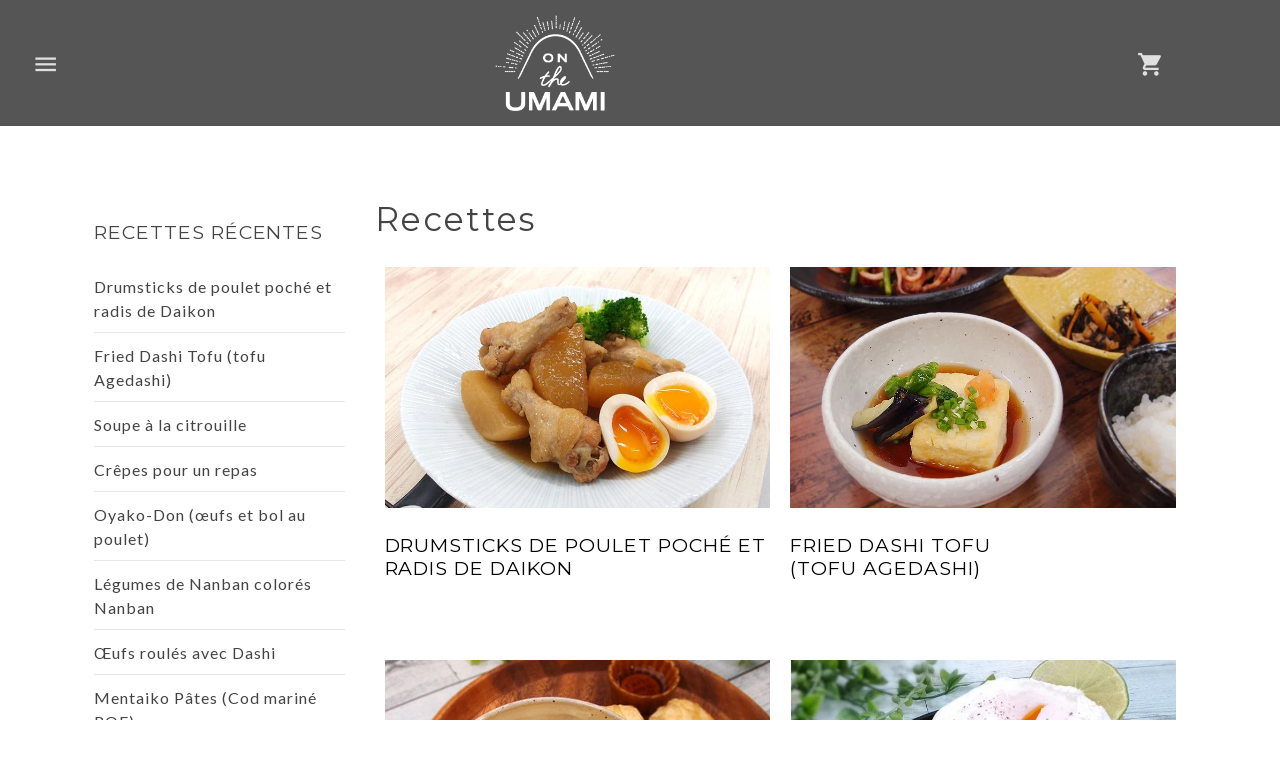

--- FILE ---
content_type: text/html; charset=utf-8
request_url: https://umamito.com/fr/blogs/recipes
body_size: 28663
content:
<!doctype html> 

<html class="no-js" lang="fr">
<head>
  <!-- jQuery -->
<script src="https://code.jquery.com/jquery-3.6.0.min.js"></script>

<!-- Slick Carousel -->
<link rel="stylesheet" href="https://cdn.jsdelivr.net/npm/slick-carousel@1.8.1/slick/slick.css"/>
<script src="https://cdn.jsdelivr.net/npm/slick-carousel@1.8.1/slick/slick.min.js"></script>

  <script type="application/ld+json">
{
  "@context": "https://schema.org",
  "@type": "Organization",
  "name": "ON THE UMAMI",
  "url": "https://umamito.com/",
  "logo": "https://umamito.com/cdn/shop/files/otulogo-black_200x.png"
}
</script><!--Content in content_for_header -->
<!--LayoutHub-Embed--><link rel="stylesheet" type="text/css" href="data:text/css;base64," media="all">
<!--LH--><!--/LayoutHub-Embed--><!-- PANDECTES-GDPR: DO NOT MODIFY AUTO GENERATED CODE BELOW --><script id="pandectes-rules">      window.PandectesSettings = {"store":{"plan":"basic","theme":"Buckup_20220701","primaryLocale":"en","adminMode":false},"tsPublished":1671610705,"declaration":{"showPurpose":false,"showProvider":false,"showDateGenerated":false},"language":{"languageMode":"Single","fallbackLanguage":"en","languageDetection":"browser","languagesSupported":[]},"texts":{"managed":{"headerText":{"en":"We respect your privacy"},"consentText":{"en":"This website uses cookies to ensure you get the best experience."},"dismissButtonText":{"en":"Ok"},"linkText":{"en":"Learn more"},"imprintText":{"en":"Imprint"},"preferencesButtonText":{"en":"Preferences"},"allowButtonText":{"en":"Accept"},"denyButtonText":{"en":"Decline"},"leaveSiteButtonText":{"en":"Leave this site"},"cookiePolicyText":{"en":"Cookie policy"},"preferencesPopupTitleText":{"en":"Manage consent preferences"},"preferencesPopupIntroText":{"en":"We use cookies to optimize website functionality, analyze the performance, and provide personalized experience to you. Some cookies are essential to make the website operate and function correctly. Those cookies cannot be disabled. In this window you can manage your preference of cookies."},"preferencesPopupCloseButtonText":{"en":"Close"},"preferencesPopupAcceptAllButtonText":{"en":"Accept all"},"preferencesPopupRejectAllButtonText":{"en":"Reject all"},"preferencesPopupSaveButtonText":{"en":"Save preferences"},"accessSectionTitleText":{"en":"Data portability"},"accessSectionParagraphText":{"en":"You have the right to request access to your data at any time."},"rectificationSectionTitleText":{"en":"Data Rectification"},"rectificationSectionParagraphText":{"en":"You have the right to request your data to be updated whenever you think it is appropriate."},"erasureSectionTitleText":{"en":"Right to be forgotten"},"erasureSectionParagraphText":{"en":"You have the right to ask all your data to be erased. After that, you will no longer be able to access your account."}},"categories":{"strictlyNecessaryCookiesTitleText":{"en":"Strictly necessary cookies"},"functionalityCookiesTitleText":{"en":"Functional cookies"},"performanceCookiesTitleText":{"en":"Performance cookies"},"targetingCookiesTitleText":{"en":"Targeting cookies"},"unclassifiedCookiesTitleText":{"en":"Unclassified cookies"},"strictlyNecessaryCookiesDescriptionText":{"en":"These cookies are essential in order to enable you to move around the website and use its features, such as accessing secure areas of the website. The website cannot function properly without these cookies."},"functionalityCookiesDescriptionText":{"en":"These cookies enable the site to provide enhanced functionality and personalisation. They may be set by us or by third party providers whose services we have added to our pages. If you do not allow these cookies then some or all of these services may not function properly."},"performanceCookiesDescriptionText":{"en":"These cookies enable us to monitor and improve the performance of our website. For example, they allow us to count visits, identify traffic sources and see which parts of the site are most popular."},"targetingCookiesDescriptionText":{"en":"These cookies may be set through our site by our advertising partners. They may be used by those companies to build a profile of your interests and show you relevant adverts on other sites.    They do not store directly personal information, but are based on uniquely identifying your browser and internet device. If you do not allow these cookies, you will experience less targeted advertising."},"unclassifiedCookiesDescriptionText":{"en":"Unclassified cookies are cookies that we are in the process of classifying, together with the providers of individual cookies."}},"auto":{"declName":{"en":"Name"},"declPath":{"en":"Path"},"declType":{"en":"Type"},"declDomain":{"en":"Domain"},"declPurpose":{"en":"Purpose"},"declProvider":{"en":"Provider"},"declRetention":{"en":"Retention"},"declFirstParty":{"en":"First-party"},"declThirdParty":{"en":"Third-party"},"cookiesDetailsText":{"en":"Cookies details"},"preferencesPopupAlwaysAllowedText":{"en":"Always allowed"},"submitButton":{"en":"Submit"},"submittingButton":{"en":"Submitting..."},"cancelButton":{"en":"Cancel"},"guestsSupportInfoText":{"en":"Please login with your customer account to further proceed."},"guestsSupportEmailPlaceholder":{"en":"E-mail address"},"guestsSupportEmailValidationError":{"en":"Email is not valid"},"guestsSupportEmailSuccessTitle":{"en":"Thank you for your request"},"guestsSupportEmailFailureTitle":{"en":"A problem occurred"},"guestsSupportEmailSuccessMessage":{"en":"If you are registered as a customer of this store, you will soon receive an email with instructions on how to proceed."},"guestsSupportEmailFailureMessage":{"en":"Your request was not submitted. Please try again and if problem persists, contact store owner for assistance."},"confirmationSuccessTitle":{"en":"Your request is verified"},"confirmationFailureTitle":{"en":"A problem occurred"},"confirmationSuccessMessage":{"en":"We will soon get back to you as to your request."},"confirmationFailureMessage":{"en":"Your request was not verified. Please try again and if problem persists, contact store owner for assistance"},"consentSectionTitleText":{"en":"Cookie policy consent"},"consentSectionNoConsentText":{"en":"You have not consented to the cookies policy of this website."},"consentSectionConsentedText":{"en":"You consented to the cookies policy of this website on"},"consentSectionChangeConsentActionText":{"en":"Revoke consent"},"accessSectionGDPRRequestsActionText":{"en":"Data subject requests"},"accessSectionAccountInfoActionText":{"en":"Personal data"},"accessSectionOrdersRecordsActionText":{"en":"Orders"},"accessSectionDownloadReportActionText":{"en":"Request export"},"rectificationCommentPlaceholder":{"en":"Describe what you want to be updated"},"rectificationCommentValidationError":{"en":"Comment is required"},"rectificationSectionEditAccountActionText":{"en":"Request an update"},"erasureSectionRequestDeletionActionText":{"en":"Request personal data deletion"}}},"library":{"previewMode":false,"fadeInTimeout":0,"defaultBlocked":7,"showLink":true,"showImprintLink":false,"enabled":true,"cookie":{"name":"_pandectes_gdpr","expiryDays":365,"secure":true},"dismissOnScroll":false,"dismissOnWindowClick":false,"dismissOnTimeout":false,"palette":{"popup":{"background":"#FFFFFF","backgroundForCalculations":{"a":1,"b":255,"g":255,"r":255},"text":"#000000"},"button":{"background":"transparent","backgroundForCalculations":{"a":1,"b":255,"g":255,"r":255},"text":"#000000","textForCalculation":{"a":1,"b":0,"g":0,"r":0},"border":"#000000"}},"content":{"href":"https://on-the-umami.myshopify.com/policies/privacy-policy","imprintHref":"/","close":"&#10005;","target":"","logo":"<img class=\"cc-banner-logo\" style=\"height: 40px;\" src=\"https://cdn.shopify.com/s/files/1/0478/2224/1959/t/19/assets/pandectes-logo.png?v=1671610552\" alt=\"UMAMI TO THE WORLD\" />"},"window":"<div role=\"dialog\" aria-live=\"polite\" aria-label=\"cookieconsent\" aria-describedby=\"cookieconsent:desc\" id=\"pandectes-banner\" class=\"cc-window-wrapper cc-bottom-wrapper\"><div class=\"pd-cookie-banner-window cc-window {{classes}}\"><!--googleoff: all-->{{children}}<!--googleon: all--></div></div>","compliance":{"opt-both":"<div class=\"cc-compliance cc-highlight\">{{deny}}{{allow}}</div>"},"type":"opt-both","layouts":{"basic":"{{logo}}{{messagelink}}{{compliance}}"},"position":"bottom","theme":"wired","revokable":false,"animateRevokable":false,"revokableReset":false,"revokableLogoUrl":"","revokablePlacement":"bottom-left","revokableMarginHorizontal":15,"revokableMarginVertical":15,"static":false,"autoAttach":true,"hasTransition":true,"blacklistPage":[""]},"geolocation":{"brOnly":false,"caOnly":false,"euOnly":false,"jpOnly":false,"canadaOnly":false},"dsr":{"guestsSupport":false,"accessSectionDownloadReportAuto":false},"banner":{"resetTs":1671609516,"extraCss":"        .cc-banner-logo {max-width: 24em!important;}    @media(min-width: 768px) {.cc-window.cc-floating{max-width: 24em!important;width: 24em!important;}}    .cc-message, .cc-header, .cc-logo {text-align: left}    .cc-window-wrapper{z-index: 2147483647;}    .cc-window{z-index: 2147483647;font-family: inherit;}    .cc-header{font-family: inherit;}    .pd-cp-ui{font-family: inherit; background-color: #FFFFFF;color:#000000;}    .pd-cp-btn{}    input + .pd-cp-preferences-slider{background-color: rgba(0, 0, 0, 0.3)}    .pd-cp-scrolling-section::-webkit-scrollbar{background-color: rgba(0, 0, 0, 0.3)}    input:checked + .pd-cp-preferences-slider{background-color: rgba(0, 0, 0, 1)}    .pd-cp-scrolling-section::-webkit-scrollbar-thumb {background-color: rgba(0, 0, 0, 1)}    .pd-cp-ui-close{color:#000000;}    .pd-cp-preferences-slider:before{background-color: #FFFFFF}    .pd-cp-title:before {border-color: #000000!important}    .pd-cp-preferences-slider{background-color:#000000}    .pd-cp-toggle{color:#000000!important}    @media(max-width:699px) {.pd-cp-ui-close-top svg {fill: #000000}}    .pd-cp-toggle:hover,.pd-cp-toggle:visited,.pd-cp-toggle:active{color:#000000!important}    .pd-cookie-banner-window {box-shadow: 0 0 18px rgb(0 0 0 / 20%);}  ","customJavascript":null,"showPoweredBy":false,"isActive":true,"implicitSavePreferences":false,"cookieIcon":false,"blockBots":false,"showCookiesDetails":true,"cookiesBlockedByDefault":"7","hasTransition":true,"blockingPage":false,"showOnlyLandingPage":false,"leaveSiteUrl":"https://www.google.com","linkRespectStoreLang":false},"cookies":{"0":[{"name":"keep_alive","domain":"umamito.com","path":"/","provider":"Shopify","firstParty":true,"retention":"30 minute(s)","purpose":{"en":"Used in connection with buyer localization."}},{"name":"secure_customer_sig","domain":"umamito.com","path":"/","provider":"Shopify","firstParty":true,"retention":"1 year(s)","purpose":{"en":"Used in connection with customer login."}},{"name":"localization","domain":"umamito.com","path":"/","provider":"Shopify","firstParty":true,"retention":"1 year(s)","purpose":{"en":"Shopify store localization"}},{"name":"shopify_pay_redirect","domain":"umamito.com","path":"/","provider":"Shopify","firstParty":true,"retention":"60 minute(s)","purpose":{"en":"Used in connection with checkout."}},{"name":"cart_currency","domain":"umamito.com","path":"/","provider":"Shopify","firstParty":true,"retention":"15 day(s)","purpose":{"en":"Used in connection with shopping cart."}},{"name":"_secure_session_id","domain":"umamito.com","path":"/","provider":"Shopify","firstParty":true,"retention":"24 hour(s)","purpose":{"en":"Used in connection with navigation through a storefront."}},{"name":"_tracking_consent","domain":".umamito.com","path":"/","provider":"Shopify","firstParty":true,"retention":"1 year(s)","purpose":{"en":"Tracking preferences."}},{"name":"cart_sig","domain":"umamito.com","path":"/","provider":"Shopify","firstParty":true,"retention":"15 day(s)","purpose":{"en":"Used in connection with checkout."}}],"1":[{"name":"_orig_referrer","domain":".umamito.com","path":"/","provider":"Shopify","firstParty":true,"retention":"14 day(s)","purpose":{"en":"Tracks landing pages."}},{"name":"_landing_page","domain":".umamito.com","path":"/","provider":"Shopify","firstParty":true,"retention":"14 day(s)","purpose":{"en":"Tracks landing pages."}},{"name":"_y","domain":".umamito.com","path":"/","provider":"Shopify","firstParty":true,"retention":"1 year(s)","purpose":{"en":"Shopify analytics."}},{"name":"_s","domain":".umamito.com","path":"/","provider":"Shopify","firstParty":true,"retention":"31 minute(s)","purpose":{"en":"Shopify analytics."}},{"name":"_shopify_y","domain":".umamito.com","path":"/","provider":"Shopify","firstParty":true,"retention":"1 year(s)","purpose":{"en":"Shopify analytics."}},{"name":"_shopify_sa_t","domain":".umamito.com","path":"/","provider":"Shopify","firstParty":true,"retention":"30 minute(s)","purpose":{"en":"Shopify analytics relating to marketing & referrals."}},{"name":"_shopify_sa_p","domain":".umamito.com","path":"/","provider":"Shopify","firstParty":true,"retention":"30 minute(s)","purpose":{"en":"Shopify analytics relating to marketing & referrals."}},{"name":"_shopify_s","domain":".umamito.com","path":"/","provider":"Shopify","firstParty":true,"retention":"31 minute(s)","purpose":{"en":"Shopify analytics."}},{"name":"fsb_previous_pathname","domain":"umamito.com","path":"/","provider":"Hextom","firstParty":true,"retention":"Session","purpose":{"en":"Used by Hextom apps"}},{"name":"locale_bar_accepted","domain":"umamito.com","path":"/","provider":"GrizzlyAppsSRL","firstParty":true,"retention":"Session","purpose":{"en":"This cookie is provided by the app (BEST Currency Converter) and is used to secure the currency chosen by the customer."}},{"name":"fsb_total_price_421285","domain":"umamito.com","path":"/","provider":"Hextom","firstParty":true,"retention":"Session","purpose":{"en":"Used by Hextom free shipping bar."}}],"2":[{"name":"_ga","domain":".umamito.com","path":"/","provider":"Google","firstParty":true,"retention":"1 year(s)","purpose":{"en":"Cookie is set by Google Analytics with unknown functionality"}},{"name":"_gat","domain":".umamito.com","path":"/","provider":"Google","firstParty":true,"retention":"52 second(s)","purpose":{"en":"Cookie is placed by Google Analytics to filter requests from bots."}},{"name":"_gat_gtag_UA_188196785_1","domain":".umamito.com","path":"/","provider":"Google","firstParty":true,"retention":"52 second(s)","purpose":{"en":"Cookie is placed by Google Analytics to filter requests from bots."}},{"name":"_gid","domain":".umamito.com","path":"/","provider":"Google","firstParty":true,"retention":"24 hour(s)","purpose":{"en":"Cookie is placed by Google Analytics to count and track pageviews."}}],"4":[{"name":"IDE","domain":".doubleclick.net","path":"/","provider":"Google","firstParty":true,"retention":"1 year(s)","purpose":{"en":"To measure the visitors’ actions after they click through from an advert. Expires after 1 year."}},{"name":"_fbp","domain":".umamito.com","path":"/","provider":"Facebook","firstParty":true,"retention":"90 day(s)","purpose":{"en":"Cookie is placed by Facebook to track visits across websites."}},{"name":"_gcl_au","domain":".umamito.com","path":"/","provider":"Google","firstParty":true,"retention":"90 day(s)","purpose":{"en":"Cookie is placed by Google Tag Manager to track conversions."}}],"8":[]},"blocker":{"isActive":false,"googleConsentMode":{"id":"","analyticsId":"","isActive":false,"adStorageCategory":4,"analyticsStorageCategory":2,"personalizationStorageCategory":1,"functionalityStorageCategory":1,"customEvent":true,"securityStorageCategory":0,"redactData":true,"urlPassthrough":false},"facebookPixel":{"id":"","isActive":false,"ldu":false},"rakuten":{"isActive":false,"cmp":false,"ccpa":false},"defaultBlocked":7,"patterns":{"whiteList":[],"blackList":{"1":[],"2":[],"4":[],"8":[]},"iframesWhiteList":[],"iframesBlackList":{"1":[],"2":[],"4":[],"8":[]},"beaconsWhiteList":[],"beaconsBlackList":{"1":[],"2":[],"4":[],"8":[]}}}}      window.PandectesRules=window.PandectesRules||{},window.PandectesRules.manualBlacklist={1:[],2:[],4:[]},window.PandectesRules.blacklistedIFrames={1:[],2:[],4:[]},window.PandectesRules.blacklistedCss={1:[],2:[],4:[]},window.PandectesRules.blacklistedBeacons={1:[],2:[],4:[]};var e="javascript/blocked";function t(e){return new RegExp(e.replace(/[/\\.+?$()]/g,"\\$&").replace("*","(.*)"))}var r=function(e){try{return JSON.parse(e)}catch(e){return!1}},n=function(e){var t=arguments.length>1&&void 0!==arguments[1]?arguments[1]:"log",r=new URLSearchParams(window.location.search);r.get("rules_debug")&&console[t]("PandectesRules: ".concat(e))};function a(e,t){var r=Object.keys(e);if(Object.getOwnPropertySymbols){var n=Object.getOwnPropertySymbols(e);t&&(n=n.filter((function(t){return Object.getOwnPropertyDescriptor(e,t).enumerable}))),r.push.apply(r,n)}return r}function s(e){for(var t=1;t<arguments.length;t++){var r=null!=arguments[t]?arguments[t]:{};t%2?a(Object(r),!0).forEach((function(t){i(e,t,r[t])})):Object.getOwnPropertyDescriptors?Object.defineProperties(e,Object.getOwnPropertyDescriptors(r)):a(Object(r)).forEach((function(t){Object.defineProperty(e,t,Object.getOwnPropertyDescriptor(r,t))}))}return e}function i(e,t,r){return t in e?Object.defineProperty(e,t,{value:r,enumerable:!0,configurable:!0,writable:!0}):e[t]=r,e}function c(e,t){return function(e){if(Array.isArray(e))return e}(e)||function(e,t){var r=null==e?null:"undefined"!=typeof Symbol&&e[Symbol.iterator]||e["@@iterator"];if(null==r)return;var n,a,s=[],i=!0,c=!1;try{for(r=r.call(e);!(i=(n=r.next()).done)&&(s.push(n.value),!t||s.length!==t);i=!0);}catch(e){c=!0,a=e}finally{try{i||null==r.return||r.return()}finally{if(c)throw a}}return s}(e,t)||l(e,t)||function(){throw new TypeError("Invalid attempt to destructure non-iterable instance.\nIn order to be iterable, non-array objects must have a [Symbol.iterator]() method.")}()}function o(e){return function(e){if(Array.isArray(e))return u(e)}(e)||function(e){if("undefined"!=typeof Symbol&&null!=e[Symbol.iterator]||null!=e["@@iterator"])return Array.from(e)}(e)||l(e)||function(){throw new TypeError("Invalid attempt to spread non-iterable instance.\nIn order to be iterable, non-array objects must have a [Symbol.iterator]() method.")}()}function l(e,t){if(e){if("string"==typeof e)return u(e,t);var r=Object.prototype.toString.call(e).slice(8,-1);return"Object"===r&&e.constructor&&(r=e.constructor.name),"Map"===r||"Set"===r?Array.from(e):"Arguments"===r||/^(?:Ui|I)nt(?:8|16|32)(?:Clamped)?Array$/.test(r)?u(e,t):void 0}}function u(e,t){(null==t||t>e.length)&&(t=e.length);for(var r=0,n=new Array(t);r<t;r++)n[r]=e[r];return n}var d="Pandectes"===window.navigator.userAgent;n("userAgent -> ".concat(window.navigator.userAgent.substring(0,50)));var f=function(){var e,t=arguments.length>0&&void 0!==arguments[0]?arguments[0]:"_pandectes_gdpr",n="; "+document.cookie,a=n.split("; "+t+"=");if(a.length<2)e={};else{var s=a.pop(),i=s.split(";");e=window.atob(i.shift())}var c=r(e);return!1!==c?c:e}(),p=window.PandectesSettings,g=p.banner.isActive,h=p.blocker.defaultBlocked,y=f&&null!==f.preferences&&void 0!==f.preferences?f.preferences:null,b=g?null===y?h:y:0,m={1:0==(1&b),2:0==(2&b),4:0==(4&b)},v=window.PandectesSettings.blocker.patterns,w=v.blackList,k=v.whiteList,L=v.iframesBlackList,P=v.iframesWhiteList,A=v.beaconsBlackList,S=v.beaconsWhiteList,C={blackList:[],whiteList:[],iframesBlackList:{1:[],2:[],4:[],8:[]},iframesWhiteList:[],beaconsBlackList:{1:[],2:[],4:[],8:[]},beaconsWhiteList:[]};[1,2,4].map((function(e){var r;m[e]||((r=C.blackList).push.apply(r,o(w[e].length?w[e].map(t):[])),C.iframesBlackList[e]=L[e].length?L[e].map(t):[],C.beaconsBlackList[e]=A[e].length?A[e].map(t):[])})),C.whiteList=k.length?k.map(t):[],C.iframesWhiteList=P.length?P.map(t):[],C.beaconsWhiteList=S.length?S.map(t):[];var _={scripts:[],iframes:{1:[],2:[],4:[]},beacons:{1:[],2:[],4:[]},css:{1:[],2:[],4:[]}},B=function(t,r){return t&&(!r||r!==e)&&(!C.blackList||C.blackList.some((function(e){return e.test(t)})))&&(!C.whiteList||C.whiteList.every((function(e){return!e.test(t)})))},E=function(e){var t=e.getAttribute("src");return C.blackList&&C.blackList.every((function(e){return!e.test(t)}))||C.whiteList&&C.whiteList.some((function(e){return e.test(t)}))},O=function(e,t){var r=C.iframesBlackList[t],n=C.iframesWhiteList;return e&&(!r||r.some((function(t){return t.test(e)})))&&(!n||n.every((function(t){return!t.test(e)})))},I=function(e,t){var r=C.beaconsBlackList[t],n=C.beaconsWhiteList;return e&&(!r||r.some((function(t){return t.test(e)})))&&(!n||n.every((function(t){return!t.test(e)})))},j=new MutationObserver((function(e){for(var t=0;t<e.length;t++)for(var r=e[t].addedNodes,n=0;n<r.length;n++){var a=r[n],s=a.dataset&&a.dataset.cookiecategory;if(1===a.nodeType&&"LINK"===a.tagName){var i=a.dataset&&a.dataset.href;if(i&&s)switch(s){case"functionality":case"C0001":_.css[1].push(i);break;case"performance":case"C0002":_.css[2].push(i);break;case"targeting":case"C0003":_.css[4].push(i)}}}})),R=new MutationObserver((function(t){for(var r=0;r<t.length;r++)for(var n=t[r].addedNodes,a=function(t){var r=n[t],a=r.src||r.dataset&&r.dataset.src,s=r.dataset&&r.dataset.cookiecategory;if(1===r.nodeType&&"IFRAME"===r.tagName){if(a){var i=!1;O(a,1)||"functionality"===s||"C0001"===s?(i=!0,_.iframes[1].push(a)):O(a,2)||"performance"===s||"C0002"===s?(i=!0,_.iframes[2].push(a)):(O(a,4)||"targeting"===s||"C0003"===s)&&(i=!0,_.iframes[4].push(a)),i&&(r.removeAttribute("src"),r.setAttribute("data-src",a))}}else if(1===r.nodeType&&"IMG"===r.tagName){if(a){var c=!1;I(a,1)?(c=!0,_.beacons[1].push(a)):I(a,2)?(c=!0,_.beacons[2].push(a)):I(a,4)&&(c=!0,_.beacons[4].push(a)),c&&(r.removeAttribute("src"),r.setAttribute("data-src",a))}}else if(1===r.nodeType&&"LINK"===r.tagName){var o=r.dataset&&r.dataset.href;if(o&&s)switch(s){case"functionality":case"C0001":_.css[1].push(o);break;case"performance":case"C0002":_.css[2].push(o);break;case"targeting":case"C0003":_.css[4].push(o)}}else if(1===r.nodeType&&"SCRIPT"===r.tagName){var l=r.type,u=!1;if(B(a,l))u=!0;else if(a&&s)switch(s){case"functionality":case"C0001":u=!0,window.PandectesRules.manualBlacklist[1].push(a);break;case"performance":case"C0002":u=!0,window.PandectesRules.manualBlacklist[2].push(a);break;case"targeting":case"C0003":u=!0,window.PandectesRules.manualBlacklist[4].push(a)}if(u){_.scripts.push([r,l]),r.type=e;r.addEventListener("beforescriptexecute",(function t(n){r.getAttribute("type")===e&&n.preventDefault(),r.removeEventListener("beforescriptexecute",t)})),r.parentElement&&r.parentElement.removeChild(r)}}},s=0;s<n.length;s++)a(s)})),x=document.createElement,T={src:Object.getOwnPropertyDescriptor(HTMLScriptElement.prototype,"src"),type:Object.getOwnPropertyDescriptor(HTMLScriptElement.prototype,"type")};window.PandectesRules.unblockCss=function(e){var t=_.css[e]||[];t.length&&n("Unblocking CSS for ".concat(e)),t.forEach((function(e){var t=document.querySelector('link[data-href^="'.concat(e,'"]'));t.removeAttribute("data-href"),t.href=e})),_.css[e]=[]},window.PandectesRules.unblockIFrames=function(e){var t=_.iframes[e]||[];t.length&&n("Unblocking IFrames for ".concat(e)),C.iframesBlackList[e]=[],t.forEach((function(e){var t=document.querySelector('iframe[data-src^="'.concat(e,'"]'));t.removeAttribute("data-src"),t.src=e})),_.iframes[e]=[]},window.PandectesRules.unblockBeacons=function(e){var t=_.beacons[e]||[];t.length&&n("Unblocking Beacons for ".concat(e)),C.beaconsBlackList[e]=[],t.forEach((function(e){var t=document.querySelector('img[data-src^="'.concat(e,'"]'));t.removeAttribute("data-src"),t.src=e})),_.beacons[e]=[]},window.PandectesRules.unblock=function(r){r.length<1?(C.blackList=[],C.whiteList=[],C.iframesBlackList=[],C.iframesWhiteList=[]):(C.blackList&&(C.blackList=C.blackList.filter((function(e){return r.every((function(t){return"string"==typeof t?!e.test(t):t instanceof RegExp?e.toString()!==t.toString():void 0}))}))),C.whiteList&&(C.whiteList=[].concat(o(C.whiteList),o(r.map((function(e){if("string"==typeof e){var r=".*"+t(e)+".*";if(C.whiteList.every((function(e){return e.toString()!==r.toString()})))return new RegExp(r)}else if(e instanceof RegExp&&C.whiteList.every((function(t){return t.toString()!==e.toString()})))return e;return null})).filter(Boolean)))));for(var a=document.querySelectorAll('script[type="'.concat(e,'"]')),s=0;s<a.length;s++){var i=a[s];E(i)&&(_.scripts.push([i,"application/javascript"]),i.parentElement.removeChild(i))}var l=0;o(_.scripts).forEach((function(e,t){var r=c(e,2),n=r[0],a=r[1];if(E(n)){for(var s=document.createElement("script"),i=0;i<n.attributes.length;i++){var o=n.attributes[i];"src"!==o.name&&"type"!==o.name&&s.setAttribute(o.name,n.attributes[i].value)}s.setAttribute("src",n.src),s.setAttribute("type",a||"application/javascript"),document.head.appendChild(s),_.scripts.splice(t-l,1),l++}})),0==C.blackList.length&&0===C.iframesBlackList[1].length&&0===C.iframesBlackList[2].length&&0===C.iframesBlackList[4].length&&0===C.beaconsBlackList[1].length&&0===C.beaconsBlackList[2].length&&0===C.beaconsBlackList[4].length&&(n("Disconnecting observers"),R.disconnect(),j.disconnect())};var N=setInterval((function(){window.Shopify&&(clearInterval(N),window.Shopify.loadFeatures([{name:"consent-tracking-api",version:"0.1"}],(function(e){e?n("CustomerPrivacy API -> failed to load","warning"):(n("CustomerPrivacy API -> loaded successfully"),d&&window.Shopify.customerPrivacy.setTrackingConsent(!0,(function(e){e&&e.error&&n("CustomerPrivacy API -> failed to allow tracking","error"),n("CustomerPrivacy API -> tracking allowed")})))})))}),10),D=window.PandectesSettings,M=D.banner.isActive,W=D.blocker.googleConsentMode,z=W.isActive,U=W.customEvent,F=W.redactData,q=W.urlPassthrough,H=W.adStorageCategory,$=W.analyticsStorageCategory,G=W.functionalityStorageCategory,K=W.personalizationStorageCategory,J=W.securityStorageCategory;function Y(){window.dataLayer.push(arguments)}window.dataLayer=window.dataLayer||[];var Q,V,X={hasInitialized:!1,ads_data_redaction:!1,url_passthrough:!1,storage:{ad_storage:"granted",analytics_storage:"granted",functionality_storage:"granted",personalization_storage:"granted",security_storage:"granted",wait_for_update:500}};if(M&&z){var Z=0==(b&H)?"granted":"denied",ee=0==(b&$)?"granted":"denied",te=0==(b&G)?"granted":"denied",re=0==(b&K)?"granted":"denied",ne=0==(b&J)?"granted":"denied";X.hasInitialized=!0,X.ads_data_redaction="denied"===Z&&F,X.url_passthrough=q,X.storage.ad_storage=Z,X.storage.analytics_storage=ee,X.storage.functionality_storage=te,X.storage.personalization_storage=re,X.storage.security_storage=ne,X.ads_data_redaction&&Y("set","ads_data_redaction",X.ads_data_redaction),X.url_passthrough&&Y("set","url_passthrough",X.url_passthrough),Y("consent","default",X.storage),U&&(null===y||/\/checkouts\//.test(window.location.pathname))&&(V=7===(Q=b)?"deny":0===Q?"allow":"mixed",window.dataLayer.push({event:"Pandectes_Consent_Update",pandectes_status:V,pandectes_categories:{C000:"allow",C001:m[1]?"allow":"deny",C002:m[2]?"allow":"deny",C003:m[4]?"allow":"deny"}})),n("Google consent mode initialized")}window.PandectesRules.gcm=X;var ae=window.PandectesSettings,se=ae.banner.isActive,ie=ae.blocker.isActive;n("Blocker -> "+(ie?"Active":"Inactive")),n("Banner -> "+(se?"Active":"Inactive")),n("ActualPrefs -> "+b),0!==b&&!1===d&&ie?(n("Blocker will execute"),document.createElement=function(){for(var t=arguments.length,r=new Array(t),n=0;n<t;n++)r[n]=arguments[n];if("script"!==r[0].toLowerCase())return x.bind(document).apply(void 0,r);var a=x.bind(document).apply(void 0,r);try{Object.defineProperties(a,{src:s(s({},T.src),{},{set:function(t){B(t,a.type)&&T.type.set.call(this,e),T.src.set.call(this,t)}}),type:s(s({},T.type),{},{get:function(){var t=T.type.get.call(this);return t===e||B(this.src,t)?null:t},set:function(t){var r=B(a.src,a.type)?e:t;T.type.set.call(this,r)}})}),a.setAttribute=function(t,r){if("type"===t){var n=B(a.src,a.type)?e:r;T.type.set.call(a,n)}else"src"===t?(B(r,a.type)&&T.type.set.call(a,e),T.src.set.call(a,r)):HTMLScriptElement.prototype.setAttribute.call(a,t,r)}}catch(e){console.warn("Yett: unable to prevent script execution for script src ",a.src,".\n",'A likely cause would be because you are using a third-party browser extension that monkey patches the "document.createElement" function.')}return a},R.observe(document.documentElement,{childList:!0,subtree:!0}),j.observe(document.documentElement,{childList:!0,subtree:!0})):n("Blocker will not execute");
</script>
<!-- Google Tag Manager -->
<script>(function(w,d,s,l,i){w[l]=w[l]||[];w[l].push({'gtm.start':
new Date().getTime(),event:'gtm.js'});var f=d.getElementsByTagName(s)[0],
j=d.createElement(s),dl=l!='dataLayer'?'&l='+l:'';j.async=true;j.src=
'https://www.googletagmanager.com/gtm.js?id='+i+dl;f.parentNode.insertBefore(j,f);
})(window,document,'script','dataLayer','GTM-K5S645M');</script>
<!-- End Google Tag Manager -->
<!-- Global site tag (gtag.js) - Google Analytics -->
<script async src="https://www.googletagmanager.com/gtag/js?id=UA-188196785-1"></script>
<script>
  window.dataLayer = window.dataLayer || [];
  function gtag(){dataLayer.push(arguments);}
  gtag('js', new Date());

  gtag('config', 'UA-188196785-1');
  gtag('config', 'AW-302477562');
</script>
	
	<meta charset="utf-8">
	<!--[if IE]>
		<meta http-equiv="cleartype" content="on">
		<meta http-equiv="X-UA-Compatible" content="IE=edge, chrome=1">
	<![endif]-->
	<meta name="viewport" content="width=device-width, initial-scale=1, shrink-to-fit=no">
	<meta name="theme-color" content="#E0E0E0">
	
	<link rel="preconnect" href="https://cdn.shopify.com" crossorigin>
	<link rel="preconnect" href="https://fonts.shopify.com" crossorigin>
	<link rel="preconnect" href="https://monorail-edge.shopifysvc.com">
	
	
	
	<title>
		Recettes &ndash; UMAMI TO THE WORLD
	</title>
	
	
	
	
	
	
	
	<!-- /snippets/social-meta-tags.liquid -->



<meta property="og:site_name" content="UMAMI TO THE WORLD">
<meta property="og:url" content="https://umamito.com/fr/blogs/recipes">
<meta property="og:title" content="Recettes">
<meta property="og:type" content="website">
<meta property="og:description" content="Umami au monde est la boutique en ligne officielle vendant des produits Dashi originaux du Japon. Avec une large gamme de produits tels que Dashi Pack, Assaisonnements liquides et plats d'accompagnement, nous livrons un goût japonais au monde.">


<meta name="twitter:site" content="@ontheumami">
<meta name="twitter:card" content="summary_large_image">
<meta name="twitter:title" content="Recettes">
<meta name="twitter:description" content="Umami au monde est la boutique en ligne officielle vendant des produits Dashi originaux du Japon. Avec une large gamme de produits tels que Dashi Pack, Assaisonnements liquides et plats d'accompagnement, nous livrons un goût japonais au monde.">

	
	
		<link rel="canonical" href="https://umamito.com/fr/blogs/recipes">
	
	
	<!-- /snippets/favicons.liquid -->
<link rel="apple-touch-icon" sizes="180x180" href="//umamito.com/cdn/shop/files/bnr-umami-logo_180x180.png?v=1614352364">
<link rel="icon" type="image/png" href="//umamito.com/cdn/shop/files/bnr-umami-logo_32x32.png?v=1614352364" sizes="32x32">
<link rel="icon" type="image/png" href="//umamito.com/cdn/shop/files/bnr-umami-logo_16x16.png?v=1614352364" sizes="16x16">
<meta name="apple-mobile-web-app-title" content="UMAMI TO THE WORLD">
<meta name="application-name" content="UMAMI TO THE WORLD">
	
	<!-- STYLES -->
	<link href="https://fonts.googleapis.com/icon?family=Material+Icons" rel="stylesheet" type="text/css" media="all" />
	<link href="//umamito.com/cdn/shop/t/33/assets/theme.scss.css?v=126196722315967696011708062396" rel="stylesheet" type="text/css" media="all" />
	<link href="//umamito.com/cdn/shop/t/33/assets/animate.min.css?v=131703467066351239871708062351" rel="stylesheet" type="text/css" media="all" />
	<!--[if !IE]><!--><link href="//umamito.com/cdn/shop/t/33/assets/non-ie.scss.css?v=21905609392559075271708062351" rel="stylesheet" type="text/css" media="all" /><!--<![endif]-->
	<link href="//umamito.com/cdn/shop/t/33/assets/custom.css?v=43064783317111490131752558452" rel="stylesheet" type="text/css" media="all" />
	
	


	
	
	<link href="https://fonts.googleapis.com/css?family=Lato:400" rel="stylesheet" type="text/css" media="all" />



	
		
		
		<link href="https://fonts.googleapis.com/css?family=Montserrat:400" rel="stylesheet" type="text/css" media="all" />
	




  <link href="//umamito.com/cdn/shop/t/33/assets/add-style.css?v=69910950409326701921708062351" rel="stylesheet" type="text/css" media="all" />	
	<!-- SCRIPTS -->
	<script>window.performance && window.performance.mark && window.performance.mark('shopify.content_for_header.start');</script><meta name="google-site-verification" content="qVxHIBJJg_dnGvuNWm_tvXhChlPoM5bvRAhtdrkg2t0">
<meta id="shopify-digital-wallet" name="shopify-digital-wallet" content="/47822241959/digital_wallets/dialog">
<meta name="shopify-checkout-api-token" content="2647f23e7e5126a718da28b42f56ccd5">
<meta id="in-context-paypal-metadata" data-shop-id="47822241959" data-venmo-supported="false" data-environment="production" data-locale="fr_FR" data-paypal-v4="true" data-currency="USD">
<link rel="alternate" type="application/atom+xml" title="Feed" href="/fr/blogs/recipes.atom" />
<link rel="next" href="/fr/blogs/recipes?page=2">
<link rel="alternate" hreflang="x-default" href="https://umamito.com/blogs/recipes">
<link rel="alternate" hreflang="es" href="https://umamito.com/es/blogs/recipes">
<link rel="alternate" hreflang="fr" href="https://umamito.com/fr/blogs/recipes">
<link rel="alternate" hreflang="ar" href="https://umamito.com/ar/blogs/recipes">
<script async="async" src="/checkouts/internal/preloads.js?locale=fr-US"></script>
<link rel="preconnect" href="https://shop.app" crossorigin="anonymous">
<script async="async" src="https://shop.app/checkouts/internal/preloads.js?locale=fr-US&shop_id=47822241959" crossorigin="anonymous"></script>
<script id="apple-pay-shop-capabilities" type="application/json">{"shopId":47822241959,"countryCode":"JP","currencyCode":"USD","merchantCapabilities":["supports3DS"],"merchantId":"gid:\/\/shopify\/Shop\/47822241959","merchantName":"UMAMI TO THE WORLD","requiredBillingContactFields":["postalAddress","email","phone"],"requiredShippingContactFields":["postalAddress","email","phone"],"shippingType":"shipping","supportedNetworks":["visa","masterCard","amex","jcb","discover"],"total":{"type":"pending","label":"UMAMI TO THE WORLD","amount":"1.00"},"shopifyPaymentsEnabled":true,"supportsSubscriptions":true}</script>
<script id="shopify-features" type="application/json">{"accessToken":"2647f23e7e5126a718da28b42f56ccd5","betas":["rich-media-storefront-analytics"],"domain":"umamito.com","predictiveSearch":true,"shopId":47822241959,"locale":"fr"}</script>
<script>var Shopify = Shopify || {};
Shopify.shop = "on-the-umami.myshopify.com";
Shopify.locale = "fr";
Shopify.currency = {"active":"USD","rate":"1.0"};
Shopify.country = "US";
Shopify.theme = {"name":"Buckup_20250709","id":134371934375,"schema_name":"Accent","schema_version":"2.0.8","theme_store_id":null,"role":"main"};
Shopify.theme.handle = "null";
Shopify.theme.style = {"id":null,"handle":null};
Shopify.cdnHost = "umamito.com/cdn";
Shopify.routes = Shopify.routes || {};
Shopify.routes.root = "/fr/";</script>
<script type="module">!function(o){(o.Shopify=o.Shopify||{}).modules=!0}(window);</script>
<script>!function(o){function n(){var o=[];function n(){o.push(Array.prototype.slice.apply(arguments))}return n.q=o,n}var t=o.Shopify=o.Shopify||{};t.loadFeatures=n(),t.autoloadFeatures=n()}(window);</script>
<script>
  window.ShopifyPay = window.ShopifyPay || {};
  window.ShopifyPay.apiHost = "shop.app\/pay";
  window.ShopifyPay.redirectState = null;
</script>
<script id="shop-js-analytics" type="application/json">{"pageType":"blog"}</script>
<script defer="defer" async type="module" src="//umamito.com/cdn/shopifycloud/shop-js/modules/v2/client.init-shop-cart-sync_CK653pj-.fr.esm.js"></script>
<script defer="defer" async type="module" src="//umamito.com/cdn/shopifycloud/shop-js/modules/v2/chunk.common_THX2l5vq.esm.js"></script>
<script type="module">
  await import("//umamito.com/cdn/shopifycloud/shop-js/modules/v2/client.init-shop-cart-sync_CK653pj-.fr.esm.js");
await import("//umamito.com/cdn/shopifycloud/shop-js/modules/v2/chunk.common_THX2l5vq.esm.js");

  window.Shopify.SignInWithShop?.initShopCartSync?.({"fedCMEnabled":true,"windoidEnabled":true});

</script>
<script>
  window.Shopify = window.Shopify || {};
  if (!window.Shopify.featureAssets) window.Shopify.featureAssets = {};
  window.Shopify.featureAssets['shop-js'] = {"shop-cart-sync":["modules/v2/client.shop-cart-sync_DFDXXXkD.fr.esm.js","modules/v2/chunk.common_THX2l5vq.esm.js"],"init-fed-cm":["modules/v2/client.init-fed-cm_Cc-thFtk.fr.esm.js","modules/v2/chunk.common_THX2l5vq.esm.js"],"init-shop-email-lookup-coordinator":["modules/v2/client.init-shop-email-lookup-coordinator_DlLqghIL.fr.esm.js","modules/v2/chunk.common_THX2l5vq.esm.js"],"shop-cash-offers":["modules/v2/client.shop-cash-offers_D-zvsY8I.fr.esm.js","modules/v2/chunk.common_THX2l5vq.esm.js","modules/v2/chunk.modal_C0XnQBSh.esm.js"],"shop-button":["modules/v2/client.shop-button_DvkMsxJQ.fr.esm.js","modules/v2/chunk.common_THX2l5vq.esm.js"],"init-windoid":["modules/v2/client.init-windoid_bZ2MemEJ.fr.esm.js","modules/v2/chunk.common_THX2l5vq.esm.js"],"avatar":["modules/v2/client.avatar_BTnouDA3.fr.esm.js"],"init-shop-cart-sync":["modules/v2/client.init-shop-cart-sync_CK653pj-.fr.esm.js","modules/v2/chunk.common_THX2l5vq.esm.js"],"shop-toast-manager":["modules/v2/client.shop-toast-manager_DrGkQe9k.fr.esm.js","modules/v2/chunk.common_THX2l5vq.esm.js"],"pay-button":["modules/v2/client.pay-button_DrnUGK2o.fr.esm.js","modules/v2/chunk.common_THX2l5vq.esm.js"],"shop-login-button":["modules/v2/client.shop-login-button_CAhDOpgr.fr.esm.js","modules/v2/chunk.common_THX2l5vq.esm.js","modules/v2/chunk.modal_C0XnQBSh.esm.js"],"init-customer-accounts-sign-up":["modules/v2/client.init-customer-accounts-sign-up_B2oI0MkL.fr.esm.js","modules/v2/client.shop-login-button_CAhDOpgr.fr.esm.js","modules/v2/chunk.common_THX2l5vq.esm.js","modules/v2/chunk.modal_C0XnQBSh.esm.js"],"init-shop-for-new-customer-accounts":["modules/v2/client.init-shop-for-new-customer-accounts_Fh7GHljr.fr.esm.js","modules/v2/client.shop-login-button_CAhDOpgr.fr.esm.js","modules/v2/chunk.common_THX2l5vq.esm.js","modules/v2/chunk.modal_C0XnQBSh.esm.js"],"init-customer-accounts":["modules/v2/client.init-customer-accounts_CE5ScpEV.fr.esm.js","modules/v2/client.shop-login-button_CAhDOpgr.fr.esm.js","modules/v2/chunk.common_THX2l5vq.esm.js","modules/v2/chunk.modal_C0XnQBSh.esm.js"],"shop-follow-button":["modules/v2/client.shop-follow-button_CCZx8YR6.fr.esm.js","modules/v2/chunk.common_THX2l5vq.esm.js","modules/v2/chunk.modal_C0XnQBSh.esm.js"],"lead-capture":["modules/v2/client.lead-capture_Bwrau9WY.fr.esm.js","modules/v2/chunk.common_THX2l5vq.esm.js","modules/v2/chunk.modal_C0XnQBSh.esm.js"],"checkout-modal":["modules/v2/client.checkout-modal_JXOKVWVv.fr.esm.js","modules/v2/chunk.common_THX2l5vq.esm.js","modules/v2/chunk.modal_C0XnQBSh.esm.js"],"shop-login":["modules/v2/client.shop-login_C5f7AhHA.fr.esm.js","modules/v2/chunk.common_THX2l5vq.esm.js","modules/v2/chunk.modal_C0XnQBSh.esm.js"],"payment-terms":["modules/v2/client.payment-terms_BFgRpJ6P.fr.esm.js","modules/v2/chunk.common_THX2l5vq.esm.js","modules/v2/chunk.modal_C0XnQBSh.esm.js"]};
</script>
<script>(function() {
  var isLoaded = false;
  function asyncLoad() {
    if (isLoaded) return;
    isLoaded = true;
    var urls = ["\/\/code.tidio.co\/vsmc22wdummxoiay9gc6llxnxfkgnmct.js?shop=on-the-umami.myshopify.com","https:\/\/cdn.jsdelivr.net\/gh\/apphq\/slidecart-dist@master\/slidecarthq-forward.js?4\u0026shop=on-the-umami.myshopify.com","https:\/\/cdn.shopify.com\/s\/files\/1\/2233\/5399\/t\/1\/assets\/trust_hero_47822241959.js?v=1673424792\u0026shop=on-the-umami.myshopify.com","https:\/\/cdn.nfcube.com\/instafeed-43e732e604126cad210fe84f7e18fd93.js?shop=on-the-umami.myshopify.com","\/\/staticw2.yotpo.com\/7OyjIrr8TOmGvYShrxGaOlFXeTqxMAaYjZYLQrMf\/widget.js?shop=on-the-umami.myshopify.com","https:\/\/cdn.hextom.com\/js\/quickannouncementbar.js?shop=on-the-umami.myshopify.com","https:\/\/cdn.hextom.com\/js\/freeshippingbar.js?shop=on-the-umami.myshopify.com"];
    for (var i = 0; i < urls.length; i++) {
      var s = document.createElement('script');
      s.type = 'text/javascript';
      s.async = true;
      s.src = urls[i];
      var x = document.getElementsByTagName('script')[0];
      x.parentNode.insertBefore(s, x);
    }
  };
  if(window.attachEvent) {
    window.attachEvent('onload', asyncLoad);
  } else {
    window.addEventListener('load', asyncLoad, false);
  }
})();</script>
<script id="__st">var __st={"a":47822241959,"offset":32400,"reqid":"f083ae5e-0ffc-47f2-8bab-4bf7b9cf00f6-1767261668","pageurl":"umamito.com\/fr\/blogs\/recipes","s":"blogs-72337162407","u":"645f06d60b2b","p":"blog","rtyp":"blog","rid":72337162407};</script>
<script>window.ShopifyPaypalV4VisibilityTracking = true;</script>
<script id="captcha-bootstrap">!function(){'use strict';const t='contact',e='account',n='new_comment',o=[[t,t],['blogs',n],['comments',n],[t,'customer']],c=[[e,'customer_login'],[e,'guest_login'],[e,'recover_customer_password'],[e,'create_customer']],r=t=>t.map((([t,e])=>`form[action*='/${t}']:not([data-nocaptcha='true']) input[name='form_type'][value='${e}']`)).join(','),a=t=>()=>t?[...document.querySelectorAll(t)].map((t=>t.form)):[];function s(){const t=[...o],e=r(t);return a(e)}const i='password',u='form_key',d=['recaptcha-v3-token','g-recaptcha-response','h-captcha-response',i],f=()=>{try{return window.sessionStorage}catch{return}},m='__shopify_v',_=t=>t.elements[u];function p(t,e,n=!1){try{const o=window.sessionStorage,c=JSON.parse(o.getItem(e)),{data:r}=function(t){const{data:e,action:n}=t;return t[m]||n?{data:e,action:n}:{data:t,action:n}}(c);for(const[e,n]of Object.entries(r))t.elements[e]&&(t.elements[e].value=n);n&&o.removeItem(e)}catch(o){console.error('form repopulation failed',{error:o})}}const l='form_type',E='cptcha';function T(t){t.dataset[E]=!0}const w=window,h=w.document,L='Shopify',v='ce_forms',y='captcha';let A=!1;((t,e)=>{const n=(g='f06e6c50-85a8-45c8-87d0-21a2b65856fe',I='https://cdn.shopify.com/shopifycloud/storefront-forms-hcaptcha/ce_storefront_forms_captcha_hcaptcha.v1.5.2.iife.js',D={infoText:'Protégé par hCaptcha',privacyText:'Confidentialité',termsText:'Conditions'},(t,e,n)=>{const o=w[L][v],c=o.bindForm;if(c)return c(t,g,e,D).then(n);var r;o.q.push([[t,g,e,D],n]),r=I,A||(h.body.append(Object.assign(h.createElement('script'),{id:'captcha-provider',async:!0,src:r})),A=!0)});var g,I,D;w[L]=w[L]||{},w[L][v]=w[L][v]||{},w[L][v].q=[],w[L][y]=w[L][y]||{},w[L][y].protect=function(t,e){n(t,void 0,e),T(t)},Object.freeze(w[L][y]),function(t,e,n,w,h,L){const[v,y,A,g]=function(t,e,n){const i=e?o:[],u=t?c:[],d=[...i,...u],f=r(d),m=r(i),_=r(d.filter((([t,e])=>n.includes(e))));return[a(f),a(m),a(_),s()]}(w,h,L),I=t=>{const e=t.target;return e instanceof HTMLFormElement?e:e&&e.form},D=t=>v().includes(t);t.addEventListener('submit',(t=>{const e=I(t);if(!e)return;const n=D(e)&&!e.dataset.hcaptchaBound&&!e.dataset.recaptchaBound,o=_(e),c=g().includes(e)&&(!o||!o.value);(n||c)&&t.preventDefault(),c&&!n&&(function(t){try{if(!f())return;!function(t){const e=f();if(!e)return;const n=_(t);if(!n)return;const o=n.value;o&&e.removeItem(o)}(t);const e=Array.from(Array(32),(()=>Math.random().toString(36)[2])).join('');!function(t,e){_(t)||t.append(Object.assign(document.createElement('input'),{type:'hidden',name:u})),t.elements[u].value=e}(t,e),function(t,e){const n=f();if(!n)return;const o=[...t.querySelectorAll(`input[type='${i}']`)].map((({name:t})=>t)),c=[...d,...o],r={};for(const[a,s]of new FormData(t).entries())c.includes(a)||(r[a]=s);n.setItem(e,JSON.stringify({[m]:1,action:t.action,data:r}))}(t,e)}catch(e){console.error('failed to persist form',e)}}(e),e.submit())}));const S=(t,e)=>{t&&!t.dataset[E]&&(n(t,e.some((e=>e===t))),T(t))};for(const o of['focusin','change'])t.addEventListener(o,(t=>{const e=I(t);D(e)&&S(e,y())}));const B=e.get('form_key'),M=e.get(l),P=B&&M;t.addEventListener('DOMContentLoaded',(()=>{const t=y();if(P)for(const e of t)e.elements[l].value===M&&p(e,B);[...new Set([...A(),...v().filter((t=>'true'===t.dataset.shopifyCaptcha))])].forEach((e=>S(e,t)))}))}(h,new URLSearchParams(w.location.search),n,t,e,['guest_login'])})(!0,!0)}();</script>
<script integrity="sha256-4kQ18oKyAcykRKYeNunJcIwy7WH5gtpwJnB7kiuLZ1E=" data-source-attribution="shopify.loadfeatures" defer="defer" src="//umamito.com/cdn/shopifycloud/storefront/assets/storefront/load_feature-a0a9edcb.js" crossorigin="anonymous"></script>
<script crossorigin="anonymous" defer="defer" src="//umamito.com/cdn/shopifycloud/storefront/assets/shopify_pay/storefront-65b4c6d7.js?v=20250812"></script>
<script data-source-attribution="shopify.dynamic_checkout.dynamic.init">var Shopify=Shopify||{};Shopify.PaymentButton=Shopify.PaymentButton||{isStorefrontPortableWallets:!0,init:function(){window.Shopify.PaymentButton.init=function(){};var t=document.createElement("script");t.src="https://umamito.com/cdn/shopifycloud/portable-wallets/latest/portable-wallets.fr.js",t.type="module",document.head.appendChild(t)}};
</script>
<script data-source-attribution="shopify.dynamic_checkout.buyer_consent">
  function portableWalletsHideBuyerConsent(e){var t=document.getElementById("shopify-buyer-consent"),n=document.getElementById("shopify-subscription-policy-button");t&&n&&(t.classList.add("hidden"),t.setAttribute("aria-hidden","true"),n.removeEventListener("click",e))}function portableWalletsShowBuyerConsent(e){var t=document.getElementById("shopify-buyer-consent"),n=document.getElementById("shopify-subscription-policy-button");t&&n&&(t.classList.remove("hidden"),t.removeAttribute("aria-hidden"),n.addEventListener("click",e))}window.Shopify?.PaymentButton&&(window.Shopify.PaymentButton.hideBuyerConsent=portableWalletsHideBuyerConsent,window.Shopify.PaymentButton.showBuyerConsent=portableWalletsShowBuyerConsent);
</script>
<script data-source-attribution="shopify.dynamic_checkout.cart.bootstrap">document.addEventListener("DOMContentLoaded",(function(){function t(){return document.querySelector("shopify-accelerated-checkout-cart, shopify-accelerated-checkout")}if(t())Shopify.PaymentButton.init();else{new MutationObserver((function(e,n){t()&&(Shopify.PaymentButton.init(),n.disconnect())})).observe(document.body,{childList:!0,subtree:!0})}}));
</script>
<script id='scb4127' type='text/javascript' async='' src='https://umamito.com/cdn/shopifycloud/privacy-banner/storefront-banner.js'></script><link id="shopify-accelerated-checkout-styles" rel="stylesheet" media="screen" href="https://umamito.com/cdn/shopifycloud/portable-wallets/latest/accelerated-checkout-backwards-compat.css" crossorigin="anonymous">
<style id="shopify-accelerated-checkout-cart">
        #shopify-buyer-consent {
  margin-top: 1em;
  display: inline-block;
  width: 100%;
}

#shopify-buyer-consent.hidden {
  display: none;
}

#shopify-subscription-policy-button {
  background: none;
  border: none;
  padding: 0;
  text-decoration: underline;
  font-size: inherit;
  cursor: pointer;
}

#shopify-subscription-policy-button::before {
  box-shadow: none;
}

      </style>

<script>window.performance && window.performance.mark && window.performance.mark('shopify.content_for_header.end');</script>
	
	
<!--[if lt IE 8]><script src="//umamito.com/cdn/s/shopify/json2.js" type="text/javascript"></script><![endif]-->
	

	<script src="https://use.fontawesome.com/cb154336e8.js" type="text/javascript"></script>
	
	<script src="//umamito.com/cdn/shop/t/33/assets/modernizr.min.js?v=184252143193856699171708062351" type="text/javascript"></script>
	<script src="//umamito.com/cdn/shop/t/33/assets/jquery.hoverIntent.min.js?v=84437192859814105601708062351" type="text/javascript"></script>
	<script src="//umamito.com/cdn/shop/t/33/assets/superfish.min.js?v=180299151964021606631708062351" type="text/javascript"></script>
	<script src="//umamito.com/cdn/shop/t/33/assets/jquery.validate.min.js?v=120103531587321048971708062351" type="text/javascript"></script>
<meta name="google-site-verification" content="UoyGjSD4X4EHZBvMU4kw9gG6Vc30_VVdP9pVD3S8cpw" />

<!-- letters begin -->
<script>
var getUrlVars = function () {
    var vars = {};
    var param = location.search.substring(1).split('&');
    for (var i = 0; i < param.length; i++) {
        var keySearch = param[i].search(/=/);
        var key = '';
        if (keySearch != -1) key = param[i].slice(0, keySearch);
        var val = param[i].slice(param[i].indexOf('=', 0) + 1);
        if (key != '') vars[key] = decodeURI(val);
    }
    return vars;
}

var vars = getUrlVars();
if (vars.letters_aid && vars.rurl) {
    var htmltag = document.getElementsByTagName("html")[0];
    htmltag.style.visibility = "hidden";
}
</script>
<!-- letters end -->
<meta name="google-site-verification" content="qVxHIBJJg_dnGvuNWm_tvXhChlPoM5bvRAhtdrkg2t0" />

<script>
window.mlvedaShopCurrency = "USD";
window.shopCurrency = "USD";
window.supported_currencies = "USD GBP EUR CAD AUD INR AED THB SGD HKD CHF IDR KRW MXN MYR NTD NZD PHP VND CNY RUB SEK";
</script>
        <link href="//umamito.com/cdn/shop/t/33/assets/paymentfont.scss.css?v=60852753773855883591757402884" rel="stylesheet" type="text/css" media="all" />
      

  









<!-- "snippets/sca-quick-view-init.liquid" was not rendered, the associated app was uninstalled -->
 

<!-- BEGIN app block: shopify://apps/yotpo-product-reviews/blocks/settings/eb7dfd7d-db44-4334-bc49-c893b51b36cf -->


<script type="text/javascript">
  (function e(){var e=document.createElement("script");
  e.type="text/javascript",e.async=true,
  e.src="//staticw2.yotpo.com//widget.js?lang=fr";
  var t=document.getElementsByTagName("script")[0];
  t.parentNode.insertBefore(e,t)})();
</script>



  
<!-- END app block --><!-- BEGIN app block: shopify://apps/pagefly-page-builder/blocks/app-embed/83e179f7-59a0-4589-8c66-c0dddf959200 -->

<!-- BEGIN app snippet: pagefly-cro-ab-testing-main -->







<script>
  ;(function () {
    const url = new URL(window.location)
    const viewParam = url.searchParams.get('view')
    if (viewParam && viewParam.includes('variant-pf-')) {
      url.searchParams.set('pf_v', viewParam)
      url.searchParams.delete('view')
      window.history.replaceState({}, '', url)
    }
  })()
</script>



<script type='module'>
  
  window.PAGEFLY_CRO = window.PAGEFLY_CRO || {}

  window.PAGEFLY_CRO['data_debug'] = {
    original_template_suffix: "recipes",
    allow_ab_test: false,
    ab_test_start_time: 0,
    ab_test_end_time: 0,
    today_date_time: 1767261668000,
  }
  window.PAGEFLY_CRO['GA4'] = { enabled: false}
</script>

<!-- END app snippet -->








  <script src='https://cdn.shopify.com/extensions/019b6965-ed06-7f85-833a-9283c5c4e872/pagefly-page-builder-212/assets/pagefly-helper.js' defer='defer'></script>

  <script src='https://cdn.shopify.com/extensions/019b6965-ed06-7f85-833a-9283c5c4e872/pagefly-page-builder-212/assets/pagefly-general-helper.js' defer='defer'></script>

  <script src='https://cdn.shopify.com/extensions/019b6965-ed06-7f85-833a-9283c5c4e872/pagefly-page-builder-212/assets/pagefly-snap-slider.js' defer='defer'></script>

  <script src='https://cdn.shopify.com/extensions/019b6965-ed06-7f85-833a-9283c5c4e872/pagefly-page-builder-212/assets/pagefly-slideshow-v3.js' defer='defer'></script>

  <script src='https://cdn.shopify.com/extensions/019b6965-ed06-7f85-833a-9283c5c4e872/pagefly-page-builder-212/assets/pagefly-slideshow-v4.js' defer='defer'></script>

  <script src='https://cdn.shopify.com/extensions/019b6965-ed06-7f85-833a-9283c5c4e872/pagefly-page-builder-212/assets/pagefly-glider.js' defer='defer'></script>

  <script src='https://cdn.shopify.com/extensions/019b6965-ed06-7f85-833a-9283c5c4e872/pagefly-page-builder-212/assets/pagefly-slideshow-v1-v2.js' defer='defer'></script>

  <script src='https://cdn.shopify.com/extensions/019b6965-ed06-7f85-833a-9283c5c4e872/pagefly-page-builder-212/assets/pagefly-product-media.js' defer='defer'></script>

  <script src='https://cdn.shopify.com/extensions/019b6965-ed06-7f85-833a-9283c5c4e872/pagefly-page-builder-212/assets/pagefly-product.js' defer='defer'></script>


<script id='pagefly-helper-data' type='application/json'>
  {
    "page_optimization": {
      "assets_prefetching": false
    },
    "elements_asset_mapper": {
      "Accordion": "https://cdn.shopify.com/extensions/019b6965-ed06-7f85-833a-9283c5c4e872/pagefly-page-builder-212/assets/pagefly-accordion.js",
      "Accordion3": "https://cdn.shopify.com/extensions/019b6965-ed06-7f85-833a-9283c5c4e872/pagefly-page-builder-212/assets/pagefly-accordion3.js",
      "CountDown": "https://cdn.shopify.com/extensions/019b6965-ed06-7f85-833a-9283c5c4e872/pagefly-page-builder-212/assets/pagefly-countdown.js",
      "GMap1": "https://cdn.shopify.com/extensions/019b6965-ed06-7f85-833a-9283c5c4e872/pagefly-page-builder-212/assets/pagefly-gmap.js",
      "GMap2": "https://cdn.shopify.com/extensions/019b6965-ed06-7f85-833a-9283c5c4e872/pagefly-page-builder-212/assets/pagefly-gmap.js",
      "GMapBasicV2": "https://cdn.shopify.com/extensions/019b6965-ed06-7f85-833a-9283c5c4e872/pagefly-page-builder-212/assets/pagefly-gmap.js",
      "GMapAdvancedV2": "https://cdn.shopify.com/extensions/019b6965-ed06-7f85-833a-9283c5c4e872/pagefly-page-builder-212/assets/pagefly-gmap.js",
      "HTML.Video": "https://cdn.shopify.com/extensions/019b6965-ed06-7f85-833a-9283c5c4e872/pagefly-page-builder-212/assets/pagefly-htmlvideo.js",
      "HTML.Video2": "https://cdn.shopify.com/extensions/019b6965-ed06-7f85-833a-9283c5c4e872/pagefly-page-builder-212/assets/pagefly-htmlvideo2.js",
      "HTML.Video3": "https://cdn.shopify.com/extensions/019b6965-ed06-7f85-833a-9283c5c4e872/pagefly-page-builder-212/assets/pagefly-htmlvideo2.js",
      "BackgroundVideo": "https://cdn.shopify.com/extensions/019b6965-ed06-7f85-833a-9283c5c4e872/pagefly-page-builder-212/assets/pagefly-htmlvideo2.js",
      "Instagram": "https://cdn.shopify.com/extensions/019b6965-ed06-7f85-833a-9283c5c4e872/pagefly-page-builder-212/assets/pagefly-instagram.js",
      "Instagram2": "https://cdn.shopify.com/extensions/019b6965-ed06-7f85-833a-9283c5c4e872/pagefly-page-builder-212/assets/pagefly-instagram.js",
      "Insta3": "https://cdn.shopify.com/extensions/019b6965-ed06-7f85-833a-9283c5c4e872/pagefly-page-builder-212/assets/pagefly-instagram3.js",
      "Tabs": "https://cdn.shopify.com/extensions/019b6965-ed06-7f85-833a-9283c5c4e872/pagefly-page-builder-212/assets/pagefly-tab.js",
      "Tabs3": "https://cdn.shopify.com/extensions/019b6965-ed06-7f85-833a-9283c5c4e872/pagefly-page-builder-212/assets/pagefly-tab3.js",
      "ProductBox": "https://cdn.shopify.com/extensions/019b6965-ed06-7f85-833a-9283c5c4e872/pagefly-page-builder-212/assets/pagefly-cart.js",
      "FBPageBox2": "https://cdn.shopify.com/extensions/019b6965-ed06-7f85-833a-9283c5c4e872/pagefly-page-builder-212/assets/pagefly-facebook.js",
      "FBLikeButton2": "https://cdn.shopify.com/extensions/019b6965-ed06-7f85-833a-9283c5c4e872/pagefly-page-builder-212/assets/pagefly-facebook.js",
      "TwitterFeed2": "https://cdn.shopify.com/extensions/019b6965-ed06-7f85-833a-9283c5c4e872/pagefly-page-builder-212/assets/pagefly-twitter.js",
      "Paragraph4": "https://cdn.shopify.com/extensions/019b6965-ed06-7f85-833a-9283c5c4e872/pagefly-page-builder-212/assets/pagefly-paragraph4.js",

      "AliReviews": "https://cdn.shopify.com/extensions/019b6965-ed06-7f85-833a-9283c5c4e872/pagefly-page-builder-212/assets/pagefly-3rd-elements.js",
      "BackInStock": "https://cdn.shopify.com/extensions/019b6965-ed06-7f85-833a-9283c5c4e872/pagefly-page-builder-212/assets/pagefly-3rd-elements.js",
      "GloboBackInStock": "https://cdn.shopify.com/extensions/019b6965-ed06-7f85-833a-9283c5c4e872/pagefly-page-builder-212/assets/pagefly-3rd-elements.js",
      "GrowaveWishlist": "https://cdn.shopify.com/extensions/019b6965-ed06-7f85-833a-9283c5c4e872/pagefly-page-builder-212/assets/pagefly-3rd-elements.js",
      "InfiniteOptionsShopPad": "https://cdn.shopify.com/extensions/019b6965-ed06-7f85-833a-9283c5c4e872/pagefly-page-builder-212/assets/pagefly-3rd-elements.js",
      "InkybayProductPersonalizer": "https://cdn.shopify.com/extensions/019b6965-ed06-7f85-833a-9283c5c4e872/pagefly-page-builder-212/assets/pagefly-3rd-elements.js",
      "LimeSpot": "https://cdn.shopify.com/extensions/019b6965-ed06-7f85-833a-9283c5c4e872/pagefly-page-builder-212/assets/pagefly-3rd-elements.js",
      "Loox": "https://cdn.shopify.com/extensions/019b6965-ed06-7f85-833a-9283c5c4e872/pagefly-page-builder-212/assets/pagefly-3rd-elements.js",
      "Opinew": "https://cdn.shopify.com/extensions/019b6965-ed06-7f85-833a-9283c5c4e872/pagefly-page-builder-212/assets/pagefly-3rd-elements.js",
      "Powr": "https://cdn.shopify.com/extensions/019b6965-ed06-7f85-833a-9283c5c4e872/pagefly-page-builder-212/assets/pagefly-3rd-elements.js",
      "ProductReviews": "https://cdn.shopify.com/extensions/019b6965-ed06-7f85-833a-9283c5c4e872/pagefly-page-builder-212/assets/pagefly-3rd-elements.js",
      "PushOwl": "https://cdn.shopify.com/extensions/019b6965-ed06-7f85-833a-9283c5c4e872/pagefly-page-builder-212/assets/pagefly-3rd-elements.js",
      "ReCharge": "https://cdn.shopify.com/extensions/019b6965-ed06-7f85-833a-9283c5c4e872/pagefly-page-builder-212/assets/pagefly-3rd-elements.js",
      "Rivyo": "https://cdn.shopify.com/extensions/019b6965-ed06-7f85-833a-9283c5c4e872/pagefly-page-builder-212/assets/pagefly-3rd-elements.js",
      "TrackingMore": "https://cdn.shopify.com/extensions/019b6965-ed06-7f85-833a-9283c5c4e872/pagefly-page-builder-212/assets/pagefly-3rd-elements.js",
      "Vitals": "https://cdn.shopify.com/extensions/019b6965-ed06-7f85-833a-9283c5c4e872/pagefly-page-builder-212/assets/pagefly-3rd-elements.js",
      "Wiser": "https://cdn.shopify.com/extensions/019b6965-ed06-7f85-833a-9283c5c4e872/pagefly-page-builder-212/assets/pagefly-3rd-elements.js"
    },
    "custom_elements_mapper": {
      "pf-click-action-element": "https://cdn.shopify.com/extensions/019b6965-ed06-7f85-833a-9283c5c4e872/pagefly-page-builder-212/assets/pagefly-click-action-element.js",
      "pf-dialog-element": "https://cdn.shopify.com/extensions/019b6965-ed06-7f85-833a-9283c5c4e872/pagefly-page-builder-212/assets/pagefly-dialog-element.js"
    }
  }
</script>


<!-- END app block --><meta property="og:image" content="https://cdn.shopify.com/s/files/1/0478/2224/1959/files/NEXTY_OTUofficial_1000x1000_9a06ced0-1cad-481a-bf09-68fc2521d755.jpg?v=1643331308" />
<meta property="og:image:secure_url" content="https://cdn.shopify.com/s/files/1/0478/2224/1959/files/NEXTY_OTUofficial_1000x1000_9a06ced0-1cad-481a-bf09-68fc2521d755.jpg?v=1643331308" />
<meta property="og:image:width" content="1000" />
<meta property="og:image:height" content="1000" />
<link href="https://monorail-edge.shopifysvc.com" rel="dns-prefetch">
<script>(function(){if ("sendBeacon" in navigator && "performance" in window) {try {var session_token_from_headers = performance.getEntriesByType('navigation')[0].serverTiming.find(x => x.name == '_s').description;} catch {var session_token_from_headers = undefined;}var session_cookie_matches = document.cookie.match(/_shopify_s=([^;]*)/);var session_token_from_cookie = session_cookie_matches && session_cookie_matches.length === 2 ? session_cookie_matches[1] : "";var session_token = session_token_from_headers || session_token_from_cookie || "";function handle_abandonment_event(e) {var entries = performance.getEntries().filter(function(entry) {return /monorail-edge.shopifysvc.com/.test(entry.name);});if (!window.abandonment_tracked && entries.length === 0) {window.abandonment_tracked = true;var currentMs = Date.now();var navigation_start = performance.timing.navigationStart;var payload = {shop_id: 47822241959,url: window.location.href,navigation_start,duration: currentMs - navigation_start,session_token,page_type: "blog"};window.navigator.sendBeacon("https://monorail-edge.shopifysvc.com/v1/produce", JSON.stringify({schema_id: "online_store_buyer_site_abandonment/1.1",payload: payload,metadata: {event_created_at_ms: currentMs,event_sent_at_ms: currentMs}}));}}window.addEventListener('pagehide', handle_abandonment_event);}}());</script>
<script id="web-pixels-manager-setup">(function e(e,d,r,n,o){if(void 0===o&&(o={}),!Boolean(null===(a=null===(i=window.Shopify)||void 0===i?void 0:i.analytics)||void 0===a?void 0:a.replayQueue)){var i,a;window.Shopify=window.Shopify||{};var t=window.Shopify;t.analytics=t.analytics||{};var s=t.analytics;s.replayQueue=[],s.publish=function(e,d,r){return s.replayQueue.push([e,d,r]),!0};try{self.performance.mark("wpm:start")}catch(e){}var l=function(){var e={modern:/Edge?\/(1{2}[4-9]|1[2-9]\d|[2-9]\d{2}|\d{4,})\.\d+(\.\d+|)|Firefox\/(1{2}[4-9]|1[2-9]\d|[2-9]\d{2}|\d{4,})\.\d+(\.\d+|)|Chrom(ium|e)\/(9{2}|\d{3,})\.\d+(\.\d+|)|(Maci|X1{2}).+ Version\/(15\.\d+|(1[6-9]|[2-9]\d|\d{3,})\.\d+)([,.]\d+|)( \(\w+\)|)( Mobile\/\w+|) Safari\/|Chrome.+OPR\/(9{2}|\d{3,})\.\d+\.\d+|(CPU[ +]OS|iPhone[ +]OS|CPU[ +]iPhone|CPU IPhone OS|CPU iPad OS)[ +]+(15[._]\d+|(1[6-9]|[2-9]\d|\d{3,})[._]\d+)([._]\d+|)|Android:?[ /-](13[3-9]|1[4-9]\d|[2-9]\d{2}|\d{4,})(\.\d+|)(\.\d+|)|Android.+Firefox\/(13[5-9]|1[4-9]\d|[2-9]\d{2}|\d{4,})\.\d+(\.\d+|)|Android.+Chrom(ium|e)\/(13[3-9]|1[4-9]\d|[2-9]\d{2}|\d{4,})\.\d+(\.\d+|)|SamsungBrowser\/([2-9]\d|\d{3,})\.\d+/,legacy:/Edge?\/(1[6-9]|[2-9]\d|\d{3,})\.\d+(\.\d+|)|Firefox\/(5[4-9]|[6-9]\d|\d{3,})\.\d+(\.\d+|)|Chrom(ium|e)\/(5[1-9]|[6-9]\d|\d{3,})\.\d+(\.\d+|)([\d.]+$|.*Safari\/(?![\d.]+ Edge\/[\d.]+$))|(Maci|X1{2}).+ Version\/(10\.\d+|(1[1-9]|[2-9]\d|\d{3,})\.\d+)([,.]\d+|)( \(\w+\)|)( Mobile\/\w+|) Safari\/|Chrome.+OPR\/(3[89]|[4-9]\d|\d{3,})\.\d+\.\d+|(CPU[ +]OS|iPhone[ +]OS|CPU[ +]iPhone|CPU IPhone OS|CPU iPad OS)[ +]+(10[._]\d+|(1[1-9]|[2-9]\d|\d{3,})[._]\d+)([._]\d+|)|Android:?[ /-](13[3-9]|1[4-9]\d|[2-9]\d{2}|\d{4,})(\.\d+|)(\.\d+|)|Mobile Safari.+OPR\/([89]\d|\d{3,})\.\d+\.\d+|Android.+Firefox\/(13[5-9]|1[4-9]\d|[2-9]\d{2}|\d{4,})\.\d+(\.\d+|)|Android.+Chrom(ium|e)\/(13[3-9]|1[4-9]\d|[2-9]\d{2}|\d{4,})\.\d+(\.\d+|)|Android.+(UC? ?Browser|UCWEB|U3)[ /]?(15\.([5-9]|\d{2,})|(1[6-9]|[2-9]\d|\d{3,})\.\d+)\.\d+|SamsungBrowser\/(5\.\d+|([6-9]|\d{2,})\.\d+)|Android.+MQ{2}Browser\/(14(\.(9|\d{2,})|)|(1[5-9]|[2-9]\d|\d{3,})(\.\d+|))(\.\d+|)|K[Aa][Ii]OS\/(3\.\d+|([4-9]|\d{2,})\.\d+)(\.\d+|)/},d=e.modern,r=e.legacy,n=navigator.userAgent;return n.match(d)?"modern":n.match(r)?"legacy":"unknown"}(),u="modern"===l?"modern":"legacy",c=(null!=n?n:{modern:"",legacy:""})[u],f=function(e){return[e.baseUrl,"/wpm","/b",e.hashVersion,"modern"===e.buildTarget?"m":"l",".js"].join("")}({baseUrl:d,hashVersion:r,buildTarget:u}),m=function(e){var d=e.version,r=e.bundleTarget,n=e.surface,o=e.pageUrl,i=e.monorailEndpoint;return{emit:function(e){var a=e.status,t=e.errorMsg,s=(new Date).getTime(),l=JSON.stringify({metadata:{event_sent_at_ms:s},events:[{schema_id:"web_pixels_manager_load/3.1",payload:{version:d,bundle_target:r,page_url:o,status:a,surface:n,error_msg:t},metadata:{event_created_at_ms:s}}]});if(!i)return console&&console.warn&&console.warn("[Web Pixels Manager] No Monorail endpoint provided, skipping logging."),!1;try{return self.navigator.sendBeacon.bind(self.navigator)(i,l)}catch(e){}var u=new XMLHttpRequest;try{return u.open("POST",i,!0),u.setRequestHeader("Content-Type","text/plain"),u.send(l),!0}catch(e){return console&&console.warn&&console.warn("[Web Pixels Manager] Got an unhandled error while logging to Monorail."),!1}}}}({version:r,bundleTarget:l,surface:e.surface,pageUrl:self.location.href,monorailEndpoint:e.monorailEndpoint});try{o.browserTarget=l,function(e){var d=e.src,r=e.async,n=void 0===r||r,o=e.onload,i=e.onerror,a=e.sri,t=e.scriptDataAttributes,s=void 0===t?{}:t,l=document.createElement("script"),u=document.querySelector("head"),c=document.querySelector("body");if(l.async=n,l.src=d,a&&(l.integrity=a,l.crossOrigin="anonymous"),s)for(var f in s)if(Object.prototype.hasOwnProperty.call(s,f))try{l.dataset[f]=s[f]}catch(e){}if(o&&l.addEventListener("load",o),i&&l.addEventListener("error",i),u)u.appendChild(l);else{if(!c)throw new Error("Did not find a head or body element to append the script");c.appendChild(l)}}({src:f,async:!0,onload:function(){if(!function(){var e,d;return Boolean(null===(d=null===(e=window.Shopify)||void 0===e?void 0:e.analytics)||void 0===d?void 0:d.initialized)}()){var d=window.webPixelsManager.init(e)||void 0;if(d){var r=window.Shopify.analytics;r.replayQueue.forEach((function(e){var r=e[0],n=e[1],o=e[2];d.publishCustomEvent(r,n,o)})),r.replayQueue=[],r.publish=d.publishCustomEvent,r.visitor=d.visitor,r.initialized=!0}}},onerror:function(){return m.emit({status:"failed",errorMsg:"".concat(f," has failed to load")})},sri:function(e){var d=/^sha384-[A-Za-z0-9+/=]+$/;return"string"==typeof e&&d.test(e)}(c)?c:"",scriptDataAttributes:o}),m.emit({status:"loading"})}catch(e){m.emit({status:"failed",errorMsg:(null==e?void 0:e.message)||"Unknown error"})}}})({shopId: 47822241959,storefrontBaseUrl: "https://umamito.com",extensionsBaseUrl: "https://extensions.shopifycdn.com/cdn/shopifycloud/web-pixels-manager",monorailEndpoint: "https://monorail-edge.shopifysvc.com/unstable/produce_batch",surface: "storefront-renderer",enabledBetaFlags: ["2dca8a86","a0d5f9d2"],webPixelsConfigList: [{"id":"632160423","configuration":"{\"config\":\"{\\\"pixel_id\\\":\\\"G-P094LY0GGM\\\",\\\"target_country\\\":\\\"US\\\",\\\"gtag_events\\\":[{\\\"type\\\":\\\"begin_checkout\\\",\\\"action_label\\\":[\\\"G-P094LY0GGM\\\",\\\"AW-302477562\\\/W9pWCJfq3PQCEPrhnZAB\\\"]},{\\\"type\\\":\\\"search\\\",\\\"action_label\\\":[\\\"G-P094LY0GGM\\\",\\\"AW-302477562\\\/88H_CJrq3PQCEPrhnZAB\\\"]},{\\\"type\\\":\\\"view_item\\\",\\\"action_label\\\":[\\\"G-P094LY0GGM\\\",\\\"AW-302477562\\\/QMOyCJHq3PQCEPrhnZAB\\\",\\\"MC-HE5C67H08H\\\"]},{\\\"type\\\":\\\"purchase\\\",\\\"action_label\\\":[\\\"G-P094LY0GGM\\\",\\\"AW-302477562\\\/A1ZbCI7q3PQCEPrhnZAB\\\",\\\"MC-HE5C67H08H\\\"]},{\\\"type\\\":\\\"page_view\\\",\\\"action_label\\\":[\\\"G-P094LY0GGM\\\",\\\"AW-302477562\\\/HmLzCIvq3PQCEPrhnZAB\\\",\\\"MC-HE5C67H08H\\\"]},{\\\"type\\\":\\\"add_payment_info\\\",\\\"action_label\\\":[\\\"G-P094LY0GGM\\\",\\\"AW-302477562\\\/SIsfCJ3q3PQCEPrhnZAB\\\"]},{\\\"type\\\":\\\"add_to_cart\\\",\\\"action_label\\\":[\\\"G-P094LY0GGM\\\",\\\"AW-302477562\\\/PuFjCJTq3PQCEPrhnZAB\\\"]}],\\\"enable_monitoring_mode\\\":false}\"}","eventPayloadVersion":"v1","runtimeContext":"OPEN","scriptVersion":"b2a88bafab3e21179ed38636efcd8a93","type":"APP","apiClientId":1780363,"privacyPurposes":[],"dataSharingAdjustments":{"protectedCustomerApprovalScopes":["read_customer_address","read_customer_email","read_customer_name","read_customer_personal_data","read_customer_phone"]}},{"id":"265552039","configuration":"{\"pixel_id\":\"711064273715902\",\"pixel_type\":\"facebook_pixel\",\"metaapp_system_user_token\":\"-\"}","eventPayloadVersion":"v1","runtimeContext":"OPEN","scriptVersion":"ca16bc87fe92b6042fbaa3acc2fbdaa6","type":"APP","apiClientId":2329312,"privacyPurposes":["ANALYTICS","MARKETING","SALE_OF_DATA"],"dataSharingAdjustments":{"protectedCustomerApprovalScopes":["read_customer_address","read_customer_email","read_customer_name","read_customer_personal_data","read_customer_phone"]}},{"id":"95879335","configuration":"{\"tagID\":\"2613546000477\"}","eventPayloadVersion":"v1","runtimeContext":"STRICT","scriptVersion":"18031546ee651571ed29edbe71a3550b","type":"APP","apiClientId":3009811,"privacyPurposes":["ANALYTICS","MARKETING","SALE_OF_DATA"],"dataSharingAdjustments":{"protectedCustomerApprovalScopes":["read_customer_address","read_customer_email","read_customer_name","read_customer_personal_data","read_customer_phone"]}},{"id":"shopify-app-pixel","configuration":"{}","eventPayloadVersion":"v1","runtimeContext":"STRICT","scriptVersion":"0450","apiClientId":"shopify-pixel","type":"APP","privacyPurposes":["ANALYTICS","MARKETING"]},{"id":"shopify-custom-pixel","eventPayloadVersion":"v1","runtimeContext":"LAX","scriptVersion":"0450","apiClientId":"shopify-pixel","type":"CUSTOM","privacyPurposes":["ANALYTICS","MARKETING"]}],isMerchantRequest: false,initData: {"shop":{"name":"UMAMI TO THE WORLD","paymentSettings":{"currencyCode":"USD"},"myshopifyDomain":"on-the-umami.myshopify.com","countryCode":"JP","storefrontUrl":"https:\/\/umamito.com\/fr"},"customer":null,"cart":null,"checkout":null,"productVariants":[],"purchasingCompany":null},},"https://umamito.com/cdn","da62cc92w68dfea28pcf9825a4m392e00d0",{"modern":"","legacy":""},{"shopId":"47822241959","storefrontBaseUrl":"https:\/\/umamito.com","extensionBaseUrl":"https:\/\/extensions.shopifycdn.com\/cdn\/shopifycloud\/web-pixels-manager","surface":"storefront-renderer","enabledBetaFlags":"[\"2dca8a86\", \"a0d5f9d2\"]","isMerchantRequest":"false","hashVersion":"da62cc92w68dfea28pcf9825a4m392e00d0","publish":"custom","events":"[[\"page_viewed\",{}]]"});</script><script>
  window.ShopifyAnalytics = window.ShopifyAnalytics || {};
  window.ShopifyAnalytics.meta = window.ShopifyAnalytics.meta || {};
  window.ShopifyAnalytics.meta.currency = 'USD';
  var meta = {"page":{"pageType":"blog","resourceType":"blog","resourceId":72337162407,"requestId":"f083ae5e-0ffc-47f2-8bab-4bf7b9cf00f6-1767261668"}};
  for (var attr in meta) {
    window.ShopifyAnalytics.meta[attr] = meta[attr];
  }
</script>
<script class="analytics">
  (function () {
    var customDocumentWrite = function(content) {
      var jquery = null;

      if (window.jQuery) {
        jquery = window.jQuery;
      } else if (window.Checkout && window.Checkout.$) {
        jquery = window.Checkout.$;
      }

      if (jquery) {
        jquery('body').append(content);
      }
    };

    var hasLoggedConversion = function(token) {
      if (token) {
        return document.cookie.indexOf('loggedConversion=' + token) !== -1;
      }
      return false;
    }

    var setCookieIfConversion = function(token) {
      if (token) {
        var twoMonthsFromNow = new Date(Date.now());
        twoMonthsFromNow.setMonth(twoMonthsFromNow.getMonth() + 2);

        document.cookie = 'loggedConversion=' + token + '; expires=' + twoMonthsFromNow;
      }
    }

    var trekkie = window.ShopifyAnalytics.lib = window.trekkie = window.trekkie || [];
    if (trekkie.integrations) {
      return;
    }
    trekkie.methods = [
      'identify',
      'page',
      'ready',
      'track',
      'trackForm',
      'trackLink'
    ];
    trekkie.factory = function(method) {
      return function() {
        var args = Array.prototype.slice.call(arguments);
        args.unshift(method);
        trekkie.push(args);
        return trekkie;
      };
    };
    for (var i = 0; i < trekkie.methods.length; i++) {
      var key = trekkie.methods[i];
      trekkie[key] = trekkie.factory(key);
    }
    trekkie.load = function(config) {
      trekkie.config = config || {};
      trekkie.config.initialDocumentCookie = document.cookie;
      var first = document.getElementsByTagName('script')[0];
      var script = document.createElement('script');
      script.type = 'text/javascript';
      script.onerror = function(e) {
        var scriptFallback = document.createElement('script');
        scriptFallback.type = 'text/javascript';
        scriptFallback.onerror = function(error) {
                var Monorail = {
      produce: function produce(monorailDomain, schemaId, payload) {
        var currentMs = new Date().getTime();
        var event = {
          schema_id: schemaId,
          payload: payload,
          metadata: {
            event_created_at_ms: currentMs,
            event_sent_at_ms: currentMs
          }
        };
        return Monorail.sendRequest("https://" + monorailDomain + "/v1/produce", JSON.stringify(event));
      },
      sendRequest: function sendRequest(endpointUrl, payload) {
        // Try the sendBeacon API
        if (window && window.navigator && typeof window.navigator.sendBeacon === 'function' && typeof window.Blob === 'function' && !Monorail.isIos12()) {
          var blobData = new window.Blob([payload], {
            type: 'text/plain'
          });

          if (window.navigator.sendBeacon(endpointUrl, blobData)) {
            return true;
          } // sendBeacon was not successful

        } // XHR beacon

        var xhr = new XMLHttpRequest();

        try {
          xhr.open('POST', endpointUrl);
          xhr.setRequestHeader('Content-Type', 'text/plain');
          xhr.send(payload);
        } catch (e) {
          console.log(e);
        }

        return false;
      },
      isIos12: function isIos12() {
        return window.navigator.userAgent.lastIndexOf('iPhone; CPU iPhone OS 12_') !== -1 || window.navigator.userAgent.lastIndexOf('iPad; CPU OS 12_') !== -1;
      }
    };
    Monorail.produce('monorail-edge.shopifysvc.com',
      'trekkie_storefront_load_errors/1.1',
      {shop_id: 47822241959,
      theme_id: 134371934375,
      app_name: "storefront",
      context_url: window.location.href,
      source_url: "//umamito.com/cdn/s/trekkie.storefront.8f32c7f0b513e73f3235c26245676203e1209161.min.js"});

        };
        scriptFallback.async = true;
        scriptFallback.src = '//umamito.com/cdn/s/trekkie.storefront.8f32c7f0b513e73f3235c26245676203e1209161.min.js';
        first.parentNode.insertBefore(scriptFallback, first);
      };
      script.async = true;
      script.src = '//umamito.com/cdn/s/trekkie.storefront.8f32c7f0b513e73f3235c26245676203e1209161.min.js';
      first.parentNode.insertBefore(script, first);
    };
    trekkie.load(
      {"Trekkie":{"appName":"storefront","development":false,"defaultAttributes":{"shopId":47822241959,"isMerchantRequest":null,"themeId":134371934375,"themeCityHash":"11561875678131677205","contentLanguage":"fr","currency":"USD","eventMetadataId":"3e41b2c9-f18b-4bb3-b285-2e5812898fb6"},"isServerSideCookieWritingEnabled":true,"monorailRegion":"shop_domain","enabledBetaFlags":["65f19447"]},"Session Attribution":{},"S2S":{"facebookCapiEnabled":true,"source":"trekkie-storefront-renderer","apiClientId":580111}}
    );

    var loaded = false;
    trekkie.ready(function() {
      if (loaded) return;
      loaded = true;

      window.ShopifyAnalytics.lib = window.trekkie;

      var originalDocumentWrite = document.write;
      document.write = customDocumentWrite;
      try { window.ShopifyAnalytics.merchantGoogleAnalytics.call(this); } catch(error) {};
      document.write = originalDocumentWrite;

      window.ShopifyAnalytics.lib.page(null,{"pageType":"blog","resourceType":"blog","resourceId":72337162407,"requestId":"f083ae5e-0ffc-47f2-8bab-4bf7b9cf00f6-1767261668","shopifyEmitted":true});

      var match = window.location.pathname.match(/checkouts\/(.+)\/(thank_you|post_purchase)/)
      var token = match? match[1]: undefined;
      if (!hasLoggedConversion(token)) {
        setCookieIfConversion(token);
        
      }
    });


        var eventsListenerScript = document.createElement('script');
        eventsListenerScript.async = true;
        eventsListenerScript.src = "//umamito.com/cdn/shopifycloud/storefront/assets/shop_events_listener-3da45d37.js";
        document.getElementsByTagName('head')[0].appendChild(eventsListenerScript);

})();</script>
  <script>
  if (!window.ga || (window.ga && typeof window.ga !== 'function')) {
    window.ga = function ga() {
      (window.ga.q = window.ga.q || []).push(arguments);
      if (window.Shopify && window.Shopify.analytics && typeof window.Shopify.analytics.publish === 'function') {
        window.Shopify.analytics.publish("ga_stub_called", {}, {sendTo: "google_osp_migration"});
      }
      console.error("Shopify's Google Analytics stub called with:", Array.from(arguments), "\nSee https://help.shopify.com/manual/promoting-marketing/pixels/pixel-migration#google for more information.");
    };
    if (window.Shopify && window.Shopify.analytics && typeof window.Shopify.analytics.publish === 'function') {
      window.Shopify.analytics.publish("ga_stub_initialized", {}, {sendTo: "google_osp_migration"});
    }
  }
</script>
<script
  defer
  src="https://umamito.com/cdn/shopifycloud/perf-kit/shopify-perf-kit-2.1.2.min.js"
  data-application="storefront-renderer"
  data-shop-id="47822241959"
  data-render-region="gcp-us-central1"
  data-page-type="blog"
  data-theme-instance-id="134371934375"
  data-theme-name="Accent"
  data-theme-version="2.0.8"
  data-monorail-region="shop_domain"
  data-resource-timing-sampling-rate="10"
  data-shs="true"
  data-shs-beacon="true"
  data-shs-export-with-fetch="true"
  data-shs-logs-sample-rate="1"
  data-shs-beacon-endpoint="https://umamito.com/api/collect"
></script>
</head>
<script>
  $(document).ready(function() {
    $('#homeSlider').slick({
      dots: true,
      arrows: true,
      autoplay: true,
      autoplaySpeed: 4000,
      speed: 1800,
      infinite: true,
      slidesToShow: 1,
      slidesToScroll: 1
    });
  });
</script>

<body id="recettes" class=" template-blog ">
<!-- Google Tag Manager (noscript) -->
<noscript><iframe src="https://www.googletagmanager.com/ns.html?id=GTM-K5S645M"
height="0" width="0" style="display:none;visibility:hidden"></iframe></noscript>
<!-- End Google Tag Manager (noscript) -->
  <div class="wrapper">
		
		
		<div class="site-overlay"></div>
		
		<div id="general-header" class="header-wrapper">
			<div id="shopify-section-general-top-bar" class="shopify-section"><!-- /sections/general-top-bar.liquid -->




<style>
	
	
		#header-banner {
			background-color: #eb7d4e;
		}
	

</style>

</div>
			<div id="shopify-section-general-header" class="shopify-section"><!-- /sections/general-header.liquid -->
<!-- /snippets/navigation_mobile.liquid -->
<div class="pushy pushy-left">
	<div class="pushy-content">
		<ul>
			
			<!-- Only links with the CSS class of pushy-link will close the menu. -->
			
			
			<li class="pushy-link pushy-top-items">
				<div class="pushy-top-items_left">&nbsp;</div>
				<div class="pushy-top-items_right">
					<a href="#">
						<span class="icon-close" aria-hidden="true"></span>
					</a>
				</div>
				&nbsp;
			</li>
			
				
				
				
				
				
				
				
				
				
				
				
				<li class="mobile-menu-item-1 pushy-link"><a class="top-row-menu-item" href="/fr">
							Domicile
						</a>
					
				</li>
			
				
				
				
				
				
				
				
				
				
				
				
				<li class="mobile-menu-item-2 pushy-submenu"><button>Des produits</button>
					
						<ul class="mobile-sub-nav">
							
								
								
								
								
									
									
										<li class="pushy-link">
											<a href="/fr/collections/dashi-packets">
												Dashi pack
											</a>
										</li>
									
								
									
									
										<li class="pushy-link">
											<a href="/fr/collections/dashi-liquid">
												Assaisonnements liquides
											</a>
										</li>
									
								
									
									
										<li class="pushy-link">
											<a href="/fr/collections/toppings">
												Tapis (plats d&#39;accompagnement)
											</a>
										</li>
									
								
									
									
										<li class="pushy-link">
											<a href="/fr/collections/takikomi-gohan">
												Riz assaisonné (Takikomi Gohan)
											</a>
										</li>
									
								
									
									
										<li class="pushy-link">
											<a href="/fr/collections/pour-over-dashi">
												Dashi à la main
											</a>
										</li>
									
								
									
									
										<li class="pushy-link">
											<a href="/fr/collections/gift">
												Cadeau
											</a>
										</li>
									
								
									
									
										<li class="pushy-link">
											<a href="/fr/collections/futaba">
												Pour les professionnels
											</a>
										</li>
									
								
									
									
										<li class="pushy-link">
											<a href="/fr/collections/all">
												Tous les produits
											</a>
										</li>
									
								
							
						</ul>
					
				</li>
			
				
				
				
				
				
				
				
				
				
				
				
				<li class="mobile-menu-item-3 pushy-link"><a class="top-row-menu-item current-menu-item" href="/fr/blogs/recipes">
							Recettes
						</a>
					
				</li>
			
				
				
				
				
				
				
				
				
				
				
				
				<li class="mobile-menu-item-4 pushy-submenu"><button>À propos</button>
					
						<ul class="mobile-sub-nav">
							
								
								
								
								
									
									
										<li class="pushy-link">
											<a href="/fr/pages/about">
												À propos
											</a>
										</li>
									
								
									
									
										<li class="pushy-link">
											<a href="/fr/pages/passion">
												Notre passion
											</a>
										</li>
									
								
									
									
										<li class="pushy-link">
											<a href="/fr/pages/safety">
												La sécurité alimentaire
											</a>
										</li>
									
								
							
						</ul>
					
				</li>
			
				
				
				
				
				
				
				
				
				
				
				
				<li class="mobile-menu-item-5 last-mobile-menu-item pushy-link"><a class="top-row-menu-item" href="/fr/apps/help-center">
							FAQ
						</a>
					
				</li>
			
			
			
				<li class="search-mobile-menu-item pushy-link">
					<a class="top-row-menu-item" href="/search">
						Rechercher
					</a>
				</li>
			
			
				<li class="account-mobile-menu-item pushy-link">
					<a class="top-row-menu-item" href="/account">
						Compte
					</a>
				</li>
			
			
		</ul>
		
		<div class="mobile-menu-icons">
			<!-- /snippets/header-social-media.liquid --><ul class="social-link-icons icon-circle icon-medium center">
	

		
		
		
		
	

		
		
		
			<li>
				<a href="https://twitter.com/ontheumami" target="_blank" title="Suivez-nous sur Twitter">
					<span class="fa fa-twitter" aria-hidden="true"></span>
				</a>
			</li>
		
		
	

		
		
		
			<li>
				<a href="https://www.pinterest.jp/ontheumami/_created/" target="_blank" title="Suivez-nous sur Pinterest">
					<span class="fa fa-pinterest" aria-hidden="true"></span>
				</a>
			</li>
		
		
	

		
		
		
			<li>
				<a href="https://www.instagram.com/on_the_umami/" target="_blank" title="Suivez-nous sur Instagram">
					<span class="fa fa-instagram" aria-hidden="true"></span>
				</a>
			</li>
		
		
	

		
		
		
		
	

		
		
		
		
	

		
		
		
		
	

		
		
		
			<li>
				<a href="https://www.youtube.com/channel/UCDqGYgsUHHPHnbX8SlbCHDw" target="_blank" title="Suivez-nous sur YouTube">
					<span class="fa fa-youtube" aria-hidden="true"></span>
				</a>
			</li>
		
		
	

		
		
		
		
	
	
</ul>

		</div>
		
		
		
	</div>
</div>

<header class="fullwidth-header">
	<div class="header-grid-content">
		
		<div class="header-content-item header-logo">
			<div class="logo-container">
				
			
				
				
			
				
				
			
				<div itemscope itemtype="https://schema.org/Organization">
					<a id="logo" href="https://umamito.com" itemprop="url">
						
							
							<img class="logo logo-web"
								 itemprop="logo"
								 src="//umamito.com/cdn/shop/files/bnr-umami-logo-inverted_600x300.png?v=1614356925"
								 alt="UMAMI TO THE WORLD">
							<img class="logo-print"
								 itemprop="logo"
								 src="//umamito.com/cdn/shop/files/bnr-umami-logo_600x300.png?v=1614352364"
								 alt="UMAMI TO THE WORLD">
						
						
						
						
					</a>
				</div>
				
			</div>
		</div>
		<div class="header-content-item header-menu">
			
			<div class="account-navigation">
				<ul class="account-links">
					<li>
						<a class="menu-btn" href="#">
							<span class="account-links-icon"><span class="material-icons">menu</span></span>
						</a>
					</li>
				</ul>
			</div>
			
			<!-- /snippets/navigation.liquid -->

<div class="desktop-navigation">
	<nav>
		<ul class="sf-menu">
			
			
				
				
				
				
				
				
				
				
				
				
				
				<li class="menu-item-1 " aria-haspopup="true">
					<a href="/fr" 
						class="top-row-menu-item
						
						"
						data-id="home"
					>
						Domicile 
					</a>
					
					
				</li>
				
			
			
				
				
				
				
				
				
				
				
				
				
				
				<li class="menu-item-2  has-mega-menu" aria-haspopup="true">
					<a href="/fr/collections/all" 
						class="top-row-menu-item
						
						 
							mega-menu-trigger
						"
						data-id="products"
					>
						Des produits  &nbsp;<i class="fa fa-angle-down" aria-hidden="true"></i>
					</a>
					
					
				</li>
				
			
			
				
				
				
				
				
				
				
				
				
				
				
				<li class="menu-item-3 " aria-haspopup="true">
					<a href="/fr/blogs/recipes" 
						class="top-row-menu-item
						 
							current-menu-item
						
						"
						data-id="recipes"
					>
						Recettes 
					</a>
					
					
				</li>
				
			
			
				
				
				
				
				
				
				
				
				
				
				
				<li class="menu-item-4 " aria-haspopup="true">
					<a href="/fr/pages/about" 
						class="top-row-menu-item
						
						"
						data-id="about"
					>
						À propos  &nbsp;<i class="fa fa-angle-down" aria-hidden="true"></i>
					</a>
					
					
						<ul class="sub-nav">
							
								
									
									
									
										<li>
											<a href="/fr/pages/about">
												À propos
											</a>
										</li>
									
									
								
									
									
									
										<li>
											<a href="/fr/pages/passion">
												Notre passion
											</a>
										</li>
									
									
								
									
									
									
										<li>
											<a href="/fr/pages/safety">
												La sécurité alimentaire
											</a>
										</li>
									
									
								
							
						</ul>
					
				</li>
				
			
			
				
				
				
				
				
				
				
				
				
				
				
				<li class="menu-item-5  last-menu-item" aria-haspopup="true">
					<a href="/fr/apps/help-center" 
						class="top-row-menu-item
						
						"
						data-id="faq"
					>
						FAQ 
					</a>
					
					
				</li>
				
			
		</ul>
	</nav>
</div>

<style>
	
	.desktop-navigation {
		width: 100%;
		position: absolute;
		z-index: 10;
		
			top: 50%;
			left: 50%;
			transform: translate(-50%, -50%);
		
	}
	
	.sf-menu ul {
		
			margin-top: calc(50% - 8px);
		
	}
	
	.sf-menu, 
	.sf-menu * {
		
			text-align: center;
		
	}
	
</style>


		</div>
		<div class="header-content-item header-icons">
			<!-- /snippets/account-links.liquid -->

<div class="account-navigation">
	
	<!-- /snippets/header-social-media.liquid --><ul class="social-link-icons icon-circle icon-medium center">
	

		
		
		
		
	

		
		
		
			<li>
				<a href="https://twitter.com/ontheumami" target="_blank" title="Suivez-nous sur Twitter">
					<span class="fa fa-twitter" aria-hidden="true"></span>
				</a>
			</li>
		
		
	

		
		
		
			<li>
				<a href="https://www.pinterest.jp/ontheumami/_created/" target="_blank" title="Suivez-nous sur Pinterest">
					<span class="fa fa-pinterest" aria-hidden="true"></span>
				</a>
			</li>
		
		
	

		
		
		
			<li>
				<a href="https://www.instagram.com/on_the_umami/" target="_blank" title="Suivez-nous sur Instagram">
					<span class="fa fa-instagram" aria-hidden="true"></span>
				</a>
			</li>
		
		
	

		
		
		
		
	

		
		
		
		
	

		
		
		
		
	

		
		
		
			<li>
				<a href="https://www.youtube.com/channel/UCDqGYgsUHHPHnbX8SlbCHDw" target="_blank" title="Suivez-nous sur YouTube">
					<span class="fa fa-youtube" aria-hidden="true"></span>
				</a>
			</li>
		
		
	

		
		
		
		
	
	
</ul>

	
	<ul class="account-links">
		
			<li class="item-search">
				<div id="javascript_mode" style="display: none;">
					<a href="#" data-a11y-dialog-show="search-dialog" title="Rechercher" aria-label="Rechercher">
						<div class="account-links-icon"><span class="material-icons">search</span></div>
						
					</a>
				</div>
				<div id="non_javascript_mode">
					<a href="/search" title="Rechercher">
						<div class="account-links-icon"><span class="material-icons">search</span></i></div>
						
					</a>
				</div>
				<script>
					$("#non_javascript_mode").remove(); // Remove non-js version
					$("#javascript_mode").css("display", "block"); // Make js version visible
				</script>
			</li>
		
	
		
			
				<li class="item-account">
					<a href="/account/login" title="Connexion">
						<div class="account-links-icon"><span class="material-icons">person</span></div>
						
					</a>
				</li>
				
			
		
	
		
			<li class="item-cart">
				<a href="/cart" id="cart-total" title="Mon panier">
					<div class="account-links-icon">
						<span class="material-icons">shopping_cart</span>
						
							
							
						
					</div>
				</a>
			</li>
		
		
		
			<li class="item-total">
				<a href="/cart" id="cart-total" title="Mon panier">
					<div class="account-links-text">
						
					</div>
				</a>
			</li>
		
		
		
	</ul>
</div>

<style>
	
	.account-navigation {
		width: 100%;
		position: relative;
		
			top: 50%;
			-ms-transform: translateY(-50%);
			transform: translateY(-50%);
		
	}
	
</style>

		</div>
		
	</div>
	
	
		<!-- /snippets/navigation-mega-menu.liquid -->
<div class="mega-menu">
	
	
		
				<div class="mega-menu__item">
					
						<a href="/fr/collections/dashi-packets">
					
						
							<img src="//umamito.com/cdn/shop/files/Dashi_packed_400x400.jpg?v=1614359343" alt="">
						
						
							<h3>Dashi pack</h3>
						
					
						</a>
					
				</div>
				
		
	
		
				<div class="mega-menu__item">
					
						<a href="/fr/collections/dashi-liquid">
					
						
							<img src="//umamito.com/cdn/shop/files/Dashi_liquid_400x400.jpg?v=1614359343" alt="">
						
						
							<h3>Assaisonnements liquides</h3>
						
					
						</a>
					
				</div>
				
		
	
		
				<div class="mega-menu__item">
					
						<a href="/fr/collections/toppings">
					
						
							<img src="//umamito.com/cdn/shop/files/Toppings-_Furikake_-etc._400x400.jpg?v=1614359346" alt="">
						
						
							<h3>Tapis (plats d'accompagnement)</h3>
						
					
						</a>
					
				</div>
				
		
	
		
				<div class="mega-menu__item">
					
						<a href="/fr/collections/takikomi-gohan">
					
						
							<img src="//umamito.com/cdn/shop/files/Takikomi-gohan_seasoned-rice_400x400.jpg?v=1614359348" alt="">
						
						
							<h3>Riz assaisonné (Takikomi Gohan)</h3>
						
					
						</a>
					
				</div>
				
		
	
		
				<div class="mega-menu__item">
					
						<a href="/fr/collections/pour-over-dashi">
					
						
							<img src="//umamito.com/cdn/shop/files/Pour-over-dashi_9_400x400.jpg?v=1614392554" alt="">
						
						
							<h3>Dashi à la main</h3>
						
					
						</a>
					
				</div>
				
		
	
		
				<div class="mega-menu__item">
					
						<a href="/fr/collections/gift">
					
						
							<img src="//umamito.com/cdn/shop/files/Gift_400x400.jpg?v=1614359348" alt="">
						
						
							<h3>Cadeau</h3>
						
					
						</a>
					
				</div>
				
		
	
		
				<div class="mega-menu__item">
					
						<a href="/fr/collections/futaba">
					
						
							<img src="//umamito.com/cdn/shop/files/Futaba_400x400.jpg?v=1614359436" alt="">
						
						
							<h3>Pour les professionnels</h3>
						
					
						</a>
					
				</div>
				
		
	
	
</div>

	
	
</header>



<style>
	
	
		.header-wrapper {
			background-color: #555555;
		}
	
	
	/* DESKTOP MEDIA QUERIES */
	@media (min-width: 768px) {
		
		.logo-container a,
		img.logo {
			max-width: 120px;
		}
		
		.logo-container {
			padding-top: 15px;
			padding-bottom: 15px;
		}
		
		.tagline {
			text-align: left;
		}
		
	}
	
	/* MOBILE MEDIA QUERIES */
	@media (max-width: 768px) {
		
		img.logo {
			max-width: 60px;
		}
		
		.logo-container {
			padding-top: 10px;
			padding-bottom: 10px;
		}
		
	}
	
</style><!-- /snippets/dialog-search.liquid -->
<div class="dialog" aria-hidden="true" id="search-dialog">
	<div class="dialog-overlay dialog-overlay__search" tabindex="-1" data-a11y-dialog-hide></div>
	<div class="dialog-content dialog-content__search animated fadeIn" aria-labelledby="dialogTitleSearch" aria-describedby="dialogDescriptionSearch" role="dialog">
		<div role="document">
			
			<h2 class="h1" id="dialogTitleSearch">Rechercher</h2>
			
			<p id="dialogDescriptionSearch" class="hidden">Recherche de produits dans notre magasin.</p>
			
			<form action="/search" method="get" class="search-form" role="search">
				
				<label for="search">Rechercher</label>
				<input type="search" name="q" id="search" placeholder="" value="" class="search-field">
				<button class="button" type="submit" name="button">Rechercher</button>
			</form>
			
			<button data-a11y-dialog-hide class="dialog-close" title="Boîte de dialogue de recherche" aria-label="Boîte de dialogue de recherche"><span class="icon-close" aria-hidden="true"></span></button>
			
		</div>
	</div>
</div>


</div>
		</div>
		
		<div class="content-wrapper">
			
			<div id="main" class="main-content-container">
				<!--LayoutHub-Workspace-Start--><!-- /templates/blog-recipes.liquid -->

<div id="shopify-section-template-blog-recipes" class="shopify-section"><!-- /sections/template-blog.liquid -->
<div class="grid grid-pad">

	<div class="col-9-12 main-content float-right">

		<div class="content">
			
			
<h1>
					
						Recettes
					
				</h1>
				
				
				
				
					
						<div class="blog-post  first column-1-2">
							<!-- /templates/blog-image.liquid -->




	<a href="/fr/blogs/recipes/poached-chicken-drumsticks-and-daikon-radish">
		<img src="//umamito.com/cdn/shop/articles/77dbfa0cce1a271dec91d9482492e774_1280x1280.jpg?v=1626760399" class="image-full-width" alt="Drumsticks de poulet poché et radis de Daikon">
		
	</a>

							<!-- /templates/blog-content.liquid -->








	<div class="blog-post-header clearfix">
		<h4 class="blog-post-title">
	
	<a href="/fr/blogs/recipes/poached-chicken-drumsticks-and-daikon-radish">Drumsticks de poulet poché et radis de&nbsp;Daikon</a>
</h4>
		
	</div>



<div class="rte">
	
	
	
</div>
						</div>
					
				
					
						<div class="blog-post  column-1-2">
							<!-- /templates/blog-image.liquid -->




	<a href="/fr/blogs/recipes/fried-dashi-tofu-agedashi-tofu">
		<img src="//umamito.com/cdn/shop/articles/79efc0399ab42821ff018096b9692f0c_1280x1280.jpg?v=1626760400" class="image-full-width" alt="Fried Dashi Tofu (tofu Agedashi)">
		
	</a>

							<!-- /templates/blog-content.liquid -->








	<div class="blog-post-header clearfix">
		<h4 class="blog-post-title">
	
	<a href="/fr/blogs/recipes/fried-dashi-tofu-agedashi-tofu">Fried Dashi Tofu (tofu&nbsp;Agedashi)</a>
</h4>
		
	</div>



<div class="rte">
	
	
	
</div>
						</div>
					
				
					
						<div class="blog-post  column-1-2">
							<!-- /templates/blog-image.liquid -->




	<a href="/fr/blogs/recipes/pumpkin-soup">
		<img src="//umamito.com/cdn/shop/articles/d66e8e6dc6e2531d59d1bb344c3e5ffb_1280x1280.jpg?v=1626760402" class="image-full-width" alt="Soupe à la citrouille">
		
	</a>

							<!-- /templates/blog-content.liquid -->








	<div class="blog-post-header clearfix">
		<h4 class="blog-post-title">
	
	<a href="/fr/blogs/recipes/pumpkin-soup">Soupe à la&nbsp;citrouille</a>
</h4>
		
	</div>



<div class="rte">
	
	
	
</div>
						</div>
					
				
					
						<div class="blog-post  column-1-2">
							<!-- /templates/blog-image.liquid -->




	<a href="/fr/blogs/recipes/pancakes-for-a-meal">
		<img src="//umamito.com/cdn/shop/articles/8a6c3c831eac0147e8ba9f0f9833f6bb_1280x1280.jpg?v=1626760404" class="image-full-width" alt="Crêpes pour un repas">
		
	</a>

							<!-- /templates/blog-content.liquid -->








	<div class="blog-post-header clearfix">
		<h4 class="blog-post-title">
	
	<a href="/fr/blogs/recipes/pancakes-for-a-meal">Crêpes pour un&nbsp;repas</a>
</h4>
		
	</div>



<div class="rte">
	
	
	
</div>
						</div>
					
				
					
						<div class="blog-post  column-1-2">
							<!-- /templates/blog-image.liquid -->




	<a href="/fr/blogs/recipes/oyako-don-eggs-and-chicken-bowl">
		<img src="//umamito.com/cdn/shop/articles/fdc95fec7e0ce017016326d09c601b28_1280x1280.jpg?v=1626760406" class="image-full-width" alt="Oyako-Don (œufs et bol au poulet)">
		
	</a>

							<!-- /templates/blog-content.liquid -->








	<div class="blog-post-header clearfix">
		<h4 class="blog-post-title">
	
	<a href="/fr/blogs/recipes/oyako-don-eggs-and-chicken-bowl">Oyako-Don (œufs et bol au&nbsp;poulet)</a>
</h4>
		
	</div>



<div class="rte">
	
	
	
</div>
						</div>
					
				
					
						<div class="blog-post  last column-1-2">
							<!-- /templates/blog-image.liquid -->




	<a href="/fr/blogs/recipes/colorful-nanban-pickled-vegetables">
		<img src="//umamito.com/cdn/shop/articles/ec1875f0e93eb7349f1eba5db6a6acad_1280x1280.jpg?v=1626760407" class="image-full-width" alt="Légumes de Nanban colorés Nanban">
		
	</a>

							<!-- /templates/blog-content.liquid -->








	<div class="blog-post-header clearfix">
		<h4 class="blog-post-title">
	
	<a href="/fr/blogs/recipes/colorful-nanban-pickled-vegetables">Légumes de Nanban colorés&nbsp;Nanban</a>
</h4>
		
	</div>



<div class="rte">
	
	
	
</div>
						</div>
					
				
				
				
					<!-- /snippets/pagination.liquid -->

<ul class="pagination-custom clearfix">
	
		<li class="arrows disabled"><span><span class="material-icons">chevron_left</span></span></li>
	
	
	
		
			
				<li class="current-page"><span>1</span></li>
			
		
	
		
			<li><a href="/fr/blogs/recipes?page=2" title="">2</a></li>
		
	
		
			<li><a href="/fr/blogs/recipes?page=3" title="">3</a></li>
		
	
	
	
		<li class="arrows">
			<a href="/fr/blogs/recipes?page=2" title="Suivant &raquo;">
				<span class="material-icons">chevron_right</span>
			</a>
		</li>
	
</ul>


<p class="hidden pagination-num-showing">Showing: 1-6 of 14</p>
				
				
			
			
		</div><!-- /content -->
	</div><div class="col-3-12 sidebar">
		<!-- /snippets/sidebar.liquid -->
<div class="content">
	<aside>
		<noscript>
			<div class="alert alert_red center">
				<p class="alert-message">Ce site Web nécessite JavaScript. S'il te plaît <a href="http://www.enable-javascript.com">Activer JavaScript</a> et rafraîchissez la page.</p>
			</div>
		</noscript>
		<!--[if lt IE 7]>
		<div class="alert alert_red center"><p class="alert-message">Vous utilisez un <strong>dépassé</strong> le navigateur. Pour améliorer votre expérience, s'il vous plaît <a href="http://browsehappy.com">Mettez à niveau votre navigateur</a>.</p></div>
		<![endif]-->
		
		
		
		
			
			
			
		
			
			
			
				
				
					
							<div class="sidebar-widget widget-recent-posts">
								<!-- /snippets/widget-recent-posts.liquid -->

	<h4>Recettes récentes</h4>





<ul class="aside-menu">
	
		
		
		
		
			<li>
		
			<a href="/fr/blogs/recipes/poached-chicken-drumsticks-and-daikon-radish">
				Drumsticks de poulet poché et radis de Daikon
				
			</a>
		</li>
	
	
		
		
		
		
			<li>
		
			<a href="/fr/blogs/recipes/fried-dashi-tofu-agedashi-tofu">
				Fried Dashi Tofu (tofu Agedashi)
				
			</a>
		</li>
	
	
		
		
		
		
			<li>
		
			<a href="/fr/blogs/recipes/pumpkin-soup">
				Soupe à la citrouille
				
			</a>
		</li>
	
	
		
		
		
		
			<li>
		
			<a href="/fr/blogs/recipes/pancakes-for-a-meal">
				Crêpes pour un repas
				
			</a>
		</li>
	
	
		
		
		
		
			<li>
		
			<a href="/fr/blogs/recipes/oyako-don-eggs-and-chicken-bowl">
				Oyako-Don (œufs et bol au poulet)
				
			</a>
		</li>
	
	
		
		
		
		
			<li>
		
			<a href="/fr/blogs/recipes/colorful-nanban-pickled-vegetables">
				Légumes de Nanban colorés Nanban
				
			</a>
		</li>
	
	
		
		
		
		
			<li>
		
			<a href="/fr/blogs/recipes/rolled-eggs-with-dashi">
				Œufs roulés avec Dashi
				
			</a>
		</li>
	
	
		
		
		
		
			<li>
		
			<a href="/fr/blogs/recipes/mentaiko-pasta-marinated-cod-roe">
				Mentaiko Pâtes (Cod mariné ROE)
				
			</a>
		</li>
	
	
		
		
		
		
			<li>
		
			<a href="/fr/blogs/recipes/rolled-cabbage">
				Chou roulé
				
			</a>
		</li>
	
	
		
		
		
		
			<li>
		
			<a href="/fr/blogs/recipes/bamboo-shoot-rice">
				Riz de tir en bambou
				
			</a>
		</li>
	
	
		
		
		
		
			<li>
		
			<a href="/fr/blogs/recipes/suimono-clear-broth-soup">
				Soupe de bouillon suimono clair
				
			</a>
		</li>
	
	
		
		
		
		
			<li>
		
			<a href="/fr/blogs/recipes/kakitama-egg-soup">
				Soupe aux œufs de kakitama
				
			</a>
		</li>
	
	
		
		
		
		
			<li>
		
			<a href="/fr/blogs/recipes/dashi-rice-balls">
				Boule de riz Dashi
				
			</a>
		</li>
	
	
		
		
		
		
			<li>
		
			<a href="/fr/blogs/recipes/omlet">
				Omet
				
			</a>
		</li>
	
	
</ul>

							</div>
							
						
				
					
							<div class="sidebar-widget widget-search">
								<!-- /snippets/widget-search.liquid -->


<div class="search-container">
	<form action="/search" method="get" class="search-form" role="search">
		
		<input type="search" name="q" id="search" placeholder="Rechercher..." value="" class="search-field">
		<button class="icon"><i class="fa fa-search" aria-hidden="true"></i></button>
	</form>
</div>

							</div>
							
						
				
				
			
		
			
			
			
		
			
			
			
		
			
			
			
		
			
			
			
		
		
		
		
	</aside>
</div>

	</div></div><!-- /grid -->



<style>
	
	.blog-post-header {
		
			margin-top: 20px;
		
	}
	
</style>
</div>
<!--LayoutHub-Workspace-End-->
			</div>
		</div>
		<div id="shopify-section-general-footer" class="shopify-section"><!-- /sections/general-footer.liquid -->

<div class="footer-widgets clearfix">

	
	<div class="grid grid-pad">
		<div class="col-1-1">
			<div class="content">
				<div class="flex-row clearfix">
					
					
					
						
					
					
					
						
							<div class="flex-item-1-4 footer-widget-column first-item">
						
								
								
									
										
										
											<div class="footer-widget">
												<!-- /snippets/widget-logo.liquid -->

<div class="rte footer-logo">
	
		<a href="https://umamito.com" itemprop="url">
			<img class="logo"
				 itemprop="logo"
				 src="//umamito.com/cdn/shop/files/bnr-umami-logo_600x600.png?v=1614352364"
				 alt="UMAMI TO THE WORLD">
		</a>
	
</div>

<style>
	
	.footer-logo img.logo {
		max-width: 120px;
	}
	
</style>

											</div>
										
										
										
								
									
										
										
										
										
								
									
										
										
										
										
								
									
										
										
										
										
								
									
										
										
										
									
								
									
										
										
										
										
								
								
							</div>
						
					
						
							<div class="flex-item-1-4 footer-widget-column ">
						
								
								
									
										
										
										
										
								
									
										
										
											<div class="footer-widget">
												<!-- /snippets/widget-linklist.liquid -->


	<h4>À propos de nous</h4>







	<ul class="vertical-list">
		
			<li>
				<a href="/fr/pages/about" >À propos de nous</a>
			</li>
		
			<li>
				<a href="/fr/pages/passion" >Notre passion</a>
			</li>
		
			<li>
				<a href="/fr/pages/safety" >La sécurité alimentaire</a>
			</li>
		
			<li>
				<a href="/fr/pages/company" >Compagnie</a>
			</li>
		
			<li>
				<a href="/fr/blogs/recipes" class="current-item">Recettes</a>
			</li>
		
			<li>
				<a href="/fr/apps/help-center" >FAQ</a>
			</li>
		
	</ul>


											</div>
										
										
										
								
									
										
										
										
										
								
									
										
										
										
										
								
									
										
										
										
									
								
									
										
										
										
										
								
								
							</div>
						
					
						
							<div class="flex-item-1-4 footer-widget-column ">
						
								
								
									
										
										
										
										
								
									
										
										
										
										
								
									
										
										
											<div class="footer-widget">
												<!-- /snippets/widget-recent-posts.liquid -->

	<h4>Nouvelles</h4>





<ul class="aside-menu">
	
		
		
		
		
			<li>
		
			<a href="/fr/blogs/news/hello-world">
				Bonjour monde
				<br>
					<time datetime="2021-10-15">octobre 15 2021</time>
				
			</a>
		</li>
	
	
</ul>

											</div>
										
										
										
								
									
										
										
										
										
								
									
										
										
										
									
								
									
										
										
											<div class="footer-widget">
												<!-- /snippets/widget-linklist.liquid -->


	<h4>Customer Care</h4>







	<ul class="vertical-list">
		
			<li>
				<a href="/fr/policies/refund-policy" >Politique de remboursement</a>
			</li>
		
			<li>
				<a href="/fr/policies/privacy-policy" >Politique de confidentialité</a>
			</li>
		
			<li>
				<a href="/fr/policies/refund-policy" >Refund policy</a>
			</li>
		
			<li>
				<a href="/fr/policies/terms-of-service" >Conditions d&#39;utilisation</a>
			</li>
		
			<li>
				<a href="/fr/policies/legal-notice" >Mention légale</a>
			</li>
		
			<li>
				<a href="/fr/pages/contact" >Nous contacter</a>
			</li>
		
	</ul>


											</div>
										
										
										
								
								
							</div>
						
					
						
							<div class="flex-item-1-4 footer-widget-column last-item">
						
								
								
									
										
										
										
										
								
									
										
										
										
										
								
									
										
										
										
										
								
									
										
										
											<div class="footer-widget">
												<!-- /snippets/widget-newsletter.liquid -->


	<h4>Bulletin</h4>





	
	<p class="widget-caption">Restez en contact pour les dernières ventes, produits et plus encore.</p>



<!-- /snippets/subscribe-form.liquid --><div id="subscribe" class="subscribe-form clearfix">
	<form method="post" action="/fr/contact#contact_form" id="contact_form" accept-charset="UTF-8" class="contact-form"><input type="hidden" name="form_type" value="customer" /><input type="hidden" name="utf8" value="✓" />
		
		
		
		<!-- /snippets/form-errors.liquid -->


		
		<input type="hidden" name="challenge" value="false" />
		<input type="hidden" id="contact_tags" name="contact[tags]" value="prospect, newsletter">
		<input type="hidden" id="newsletter-first-name" name="contact[first_name]" value="Newsletter">
		<input type="hidden" id="newsletter-last-name" name="contact[last_name]" value="Subscriber">
		<input type="email" id="contact_email" name="contact[email]" placeholder="Adresse e-mail" value="" aria-label="Adresse e-mail" autocomplete="email" required>
		<button class="icon" type="submit" name="button" title="S&#39;abonner"><i class="fa fa-envelope-o fa-lg" aria-hidden="true"></i></button>
		
		
		
	</form>
</div>




											</div>
										
										
										
								
									
										
										
											<div class="footer-widget">
												<!-- /snippets/widget-social-media.liquid -->











<ul class="social-link-icons icon-circle icon-medium 
	
	
	
 
	
	
	
 center">
	

		
		
		
		
	

		
		
		
			<li>
				<a href="https://twitter.com/ontheumami" target="_blank" title="Suivez-nous sur Twitter">
					<span class="fa fa-twitter" aria-hidden="true"></span>
				</a>
			</li>
		
		
	

		
		
		
			<li>
				<a href="https://www.pinterest.jp/ontheumami/_created/" target="_blank" title="Suivez-nous sur Pinterest">
					<span class="fa fa-pinterest" aria-hidden="true"></span>
				</a>
			</li>
		
		
	

		
		
		
			<li>
				<a href="https://www.instagram.com/on_the_umami/" target="_blank" title="Suivez-nous sur Instagram">
					<span class="fa fa-instagram" aria-hidden="true"></span>
				</a>
			</li>
		
		
	

		
		
		
		
	

		
		
		
		
	

		
		
		
		
	

		
		
		
			<li>
				<a href="https://www.youtube.com/channel/UCDqGYgsUHHPHnbX8SlbCHDw" target="_blank" title="Suivez-nous sur YouTube">
					<span class="fa fa-youtube" aria-hidden="true"></span>
				</a>
			</li>
		
		
	

		
		
		
		
	
	
</ul>



											</div>
										
										
									
								
									
										
										
										
										
								
								
							</div>
						
					
					
					
						
					
					
				</div><!-- /row -->
			</div>
		</div>
	</div><!-- /grid -->
</div><!-- /footer-widgets -->





<style>
	
	.footer-widget h4,
	.footer-widget p,
	.footer-widget .rte {
		text-align: center;
	}
	
	
		.footer-widgets {
			background-color: #f2f0e8;
		}
	
	
	@media (max-width: 1024px) {
		
		.footer-widget h4,
		.footer-widget p,
		.footer-widget .rte {
			text-align: center;
		}
	
	}
	
</style>
</div>
		<div id="shopify-section-general-bottom-bar" class="shopify-section"><!-- /sections/general-bottom-bar.liquid -->
<footer>
	<div class="credits clearfix">
		
		
			
					
						<ul class="footer-navigation">
							
								<li>
									<a href="/fr/policies/refund-policy" title="Politique de remboursement" >Politique de remboursement</a>
								</li>
							
								<li>
									<a href="/fr/policies/privacy-policy" title="Politique de confidentialité" >Politique de confidentialité</a>
								</li>
							
								<li>
									<a href="/fr/policies/refund-policy" title="Refund policy" >Refund policy</a>
								</li>
							
								<li>
									<a href="/fr/policies/terms-of-service" title="Conditions d&#39;utilisation" >Conditions d&#39;utilisation</a>
								</li>
							
								<li>
									<a href="/fr/policies/legal-notice" title="Mention légale" >Mention légale</a>
								</li>
							
								<li>
									<a href="/fr/pages/contact" title="Nous contacter" >Nous contacter</a>
								</li>
							
						</ul>
					
				
				
		
			
					<div class="spacer-960c67b5-c117-4d0a-9913-36775b5cf721 mobile-hidden" style="height: 20px;"></div>
					
			
		
			
					<!-- /snippets/payment-options.liquid -->
<div class="payment-icons clearfix">
	<p class="table">
		
		
			
			
				
					
						<img src="//umamito.com/cdn/shopifycloud/storefront/assets/payment_icons/american_express-1efdc6a3.svg" alt="american express" />
					
				
			
				
					
						<img src="//umamito.com/cdn/shopifycloud/storefront/assets/payment_icons/apple_pay-1721ebad.svg" alt="apple pay" />
					
				
			
				
			
				
					
						<img src="//umamito.com/cdn/shopifycloud/storefront/assets/payment_icons/google_pay-34c30515.svg" alt="google pay" />
					
				
			
				
			
				
					
						<img src="//umamito.com/cdn/shopifycloud/storefront/assets/payment_icons/jcb-a0a4f44a.svg" alt="jcb" />
					
				
			
				
					
						<img src="//umamito.com/cdn/shopifycloud/storefront/assets/payment_icons/master-54b5a7ce.svg" alt="master" />
					
				
			
				
					
						<img src="//umamito.com/cdn/shopifycloud/storefront/assets/payment_icons/paypal-a7c68b85.svg" alt="paypal" />
					
				
			
				
					
						<img src="//umamito.com/cdn/shopifycloud/storefront/assets/payment_icons/shopify_pay-925ab76d.svg" alt="shopify pay" />
					
				
			
				
					
						<img src="//umamito.com/cdn/shopifycloud/storefront/assets/payment_icons/visa-65d650f7.svg" alt="visa" />
					
				
			
		
	</p>
</div>

<style>
	
	.payment-icons {
		font-size: 26px;
	}
	
	/* Default Shopify SVG Icons */
	.payment-icons img {
		height: 26px;
	}
	
</style>
					
				
		
			
					<ul class="footer-notes">
						
							
							<li>Copyright © UMAMI TO THE WORLD, 2026</li>
						
						
						
						
					</ul>
					
				
		
		
	</div>
</footer>




<style>
	
	
		footer {
			background-color: #f2f0e8;
		}
	
	
</style>
</div>
	</div>

<script src="//umamito.com/cdn/shop/t/33/assets/plugins.js?v=85904421602364187281708062351" type="text/javascript"></script>
<script src="//umamito.com/cdn/shop/t/33/assets/theme.js?v=181968406158903498921708062351" type="text/javascript"></script>
<script src="//umamito.com/cdn/shopifycloud/storefront/assets/themes_support/option_selection-b017cd28.js" type="text/javascript"></script>






<!--[if lt IE 9]>
<script src="https://css3-mediaqueries-js.googlecode.com/svn/trunk/css3-mediaqueries.js"></script>
<![endif]-->
<!-- Accent v2.0.8 -->

<script src="//umamito.com/cdn/shop/t/33/assets/custom_plugins.js?v=37862841969308133191708062351" type="text/javascript"></script>
<script src="//umamito.com/cdn/shop/t/33/assets/custom_theme.js?v=15694806803024382891708062351" type="text/javascript"></script>

<!-- "snippets/mlveda-currencies-switcher.liquid" was not rendered, the associated app was uninstalled --><!-- "snippets/mlveda-currencies.liquid" was not rendered, the associated app was uninstalled --><!-- "snippets/mlveda-flag.liquid" was not rendered, the associated app was uninstalled --><!-- "snippets/mlveda-currencies-style.liquid" was not rendered, the associated app was uninstalled -->
<!-- **BEGIN** Hextom FSB Integration // Main Include - DO NOT MODIFY -->
    <!-- **BEGIN** Hextom FSB Integration // Main - DO NOT MODIFY -->
<script type="application/javascript">
    window.hextom_fsb_meta = {
        p1: [
            
        ],
        p2: {
            
        }
    };
</script>
<!-- **END** Hextom FSB Integration // Main - DO NOT MODIFY -->
    <!-- **END** Hextom FSB Integration // Main Include - DO NOT MODIFY -->







<script type="text/javascript">
window.sloyalty = window.sloyalty || {};
window.sloyalty.shop = 'on-the-umami.myshopify.com';
window.sloyalty.root = '/fr';

window.sloyalty.customer_id = '';
window.sloyalty.digest = '';




window.sloyalty.preferred_lang_code = 'fr';

</script>




  



<div class="sloyalty-loyalty-widget"
     data-shop="on-the-umami.myshopify.com"></div>









<!-- **BEGIN** Hextom QAB Integration // Main Include - DO NOT MODIFY -->
    <!-- **BEGIN** Hextom QAB Integration // Main - DO NOT MODIFY -->
<script type="application/javascript">
    window.hextom_qab_meta = {
        p1: [
            
        ],
        p2: {
            
        }
    };
</script>
<!-- **END** Hextom QAB Integration // Main - DO NOT MODIFY -->
    <!-- **END** Hextom QAB Integration // Main Include - DO NOT MODIFY -->
<div id="sca-qv-showqv" class="sca-bm" style="display: none !important;">  
 <div>
	<!--START PRODUCT-->
	 <div class="quick-view-container fancyox-view-detail">
	    <div id="sca-qv-left" class="sca-left">
            <div id="sca-qv-sale"  class="sca-qv-sale sca-qv-hidden">Sale</div>
			<!-- START ZOOM IMAGE-->
			 <div class="sca-qv-zoom-container">
                    <div class="zoomWrapper">
					  <div id="sca-qv-zoomcontainer" class='sqa-qv-zoomcontainer'>
                              <!-- Main image  ! DON'T PUT CONTENT HERE! -->     
                      </div>
                       
                    </div>
             </div>
			<!-- END ZOOM IMAGE-->
          
            <!-- START GALLERY-->
            <div id="sca-qv-galleryid" class="sca-qv-gallery"> 
              		<!-- Collection of image ! DON'T PUT CONTENT HERE!-->
            </div>	
            <!-- END GALLERY-->
        </div>

		<!--START BUY-->
		<div id ="sca-qv-right" class="sca-right">
          	<!-- -------------------------- -->
			<div id="sca-qv-title" class="name-title" >
					<!-- Title of product ! DON'T PUT CONTENT HERE!-->
			</div>
			<!-- -------------------------- -->
			<div id ="sca-qv-price-container" class="sca-qv-price-container"  >
					<!-- price information of product ! DON'T PUT CONTENT HERE!-->
			</div>
			<!-- -------------------------- -->
			<div id="sca-qv-des" class="sca-qv-row">
					<!-- description of product ! DON'T PUT CONTENT HERE!-->
			</div>
			<!-- -------------------------- -->
			<div class="sca-qv-row">
				<a id="sca-qv-detail"  href="" > 	View full product details → </a>
			</div>
		<!-- ----------------------------------------------------------------------- -->
            <div id='sca-qv-cartform'>
	          <form id="sca-qv-add-item-form"  method="post">     
                <!-- Begin product options ! DON'T PUT CONTENT HERE!-->
                <div class="sca-qv-product-options">
                  <!-- -------------------------- -->
                  <div id="sca-qv-variant-options" class="sca-qv-optionrow">
							<!-- variant options  of product  ! DON'T PUT CONTENT HERE!-->
		          </div>  
                  <!-- -------------------------- -->
                  <div class="sca-qv-optionrow">	    
                    <label>Quantity</label>
          	        <input id="sca-qv-quantity" min="1" type="number" name="quantity" value="1"  />
                  </div>
				  <!-- -------------------------- -->
                  <div class="sca-qv-optionrow">
                     <p id="sca-qv-unavailable" class="sca-sold-out sca-qv-hidden">Unavailable</p>
                     <p id="sca-qv-sold-out" class="sca-sold-out sca-qv-hidden">Sold Out</p>
                     <input type="submit" class="sca-qv-cartbtn sca-qv-hidden" value="ADD TO CART" />
                     
                  </div>
                  <!-- -------------------------- -->
                </div>
               <!-- End product options -->
            </form>
         </div>
	   </div>
	   <!--END BUY-->
    </div>
	<!--END PRODUCT-->
 </div>
</div>


<div id="scaqv-metadata" 
autoconfig = "yes" 
noimage = "//umamito.com/cdn/shop/t/33/assets/sca-qv-no-image.jpg?v=104119773571000533581708062351" 
moneyFormat = '<span class=money>${{amount}}</span>' 
jsondata = "[base64]" ></div> <!--Content in content_for_footer -->

			
<!--LH--><script src="//cdn.shopify.com/s/files/1/0194/1736/6592/t/1/assets/booster-page-speed-optimizer.js?23" type="text/javascript"></script>
<div id="shopify-block-AanlmYklMWGorSTZWU__qikify-quickview-1687856436" class="shopify-block shopify-app-block"><script id="qikify-quickview-config" type="text/javascript">
  

  window._QV = {
    entries: [],
    subscription: {"name":"quickview-free","kind":"subscription"},
    config: null,
    moneyFormat: "\u003cspan class=money\u003e${{amount}}\u003c\/span\u003e",
  };
</script>

<script src="https://cdn.shopify.com/extensions/b3a31782-b6b3-4b69-b990-439f629a4901/qikify-quick-view-15/assets/quickview-v1.js" defer="defer"></script>




  <style id="qikify-quickview-custom-style"></style>



  <script id="qikify-quickview-custom-script"></script>



</div></body>
</html>


--- FILE ---
content_type: text/css
request_url: https://umamito.com/cdn/shop/t/33/assets/theme.scss.css?v=126196722315967696011708062396
body_size: 20391
content:
@charset "UTF-8";/*! normalize.css v8.0.0 | MIT License | github.com/necolas/normalize.css */html{line-height:1.15;-webkit-text-size-adjust:100%}body{margin:0}h1,.h1{font-size:2em;margin:.67em 0}hr{box-sizing:content-box;height:0;overflow:visible}pre{font-family:monospace,monospace;font-size:1em}a{background-color:transparent}abbr[title]{border-bottom:none;text-decoration:underline;text-decoration:underline dotted}b,strong{font-weight:bolder}code,kbd,samp{font-family:monospace,monospace;font-size:1em}small{font-size:80%}sub,sup{font-size:75%;line-height:0;position:relative;vertical-align:baseline}sub{bottom:-.25em}sup{top:-.5em}img{border-style:none}button,input,optgroup,select,textarea{font-family:inherit;font-size:100%;line-height:1.15;margin:0}button,input{overflow:visible}button,select{text-transform:none}button,[type=button],[type=reset],[type=submit]{-webkit-appearance:button}button::-moz-focus-inner,[type=button]::-moz-focus-inner,[type=reset]::-moz-focus-inner,[type=submit]::-moz-focus-inner{border-style:none;padding:0}button:-moz-focusring,[type=button]:-moz-focusring,[type=reset]:-moz-focusring,[type=submit]:-moz-focusring{outline:1px dotted ButtonText}fieldset{padding:.35em .75em .625em}legend{box-sizing:border-box;color:inherit;display:table;max-width:100%;padding:0;white-space:normal}progress{vertical-align:baseline}textarea{overflow:auto}[type=checkbox],[type=radio]{box-sizing:border-box;padding:0}[type=number]::-webkit-inner-spin-button,[type=number]::-webkit-outer-spin-button{height:auto}[type=search]{-webkit-appearance:textfield;outline-offset:-2px}[type=search]::-webkit-search-decoration{-webkit-appearance:none}::-webkit-file-upload-button{-webkit-appearance:button;font:inherit}details{display:block}summary{display:list-item}template{display:none}[hidden]{display:none}@media screen and (device-aspect-ratio: 2 / 3){select,textarea,input[type=text],input[type=password],input[type=datetime],input[type=datetime-local],input[type=date],input[type=month],input[type=time],input[type=week],input[type=number],input[type=email],input[type=url]{font-size:16px}}@media screen and (device-aspect-ratio: 40 / 71){select,textarea,input[type=text],input[type=password],input[type=datetime],input[type=datetime-local],input[type=date],input[type=month],input[type=time],input[type=week],input[type=number],input[type=email],input[type=url]{font-size:16px}}@media screen and (device-aspect-ratio: 375 / 667){select,textarea,input[type=text],input[type=password],input[type=datetime],input[type=datetime-local],input[type=date],input[type=month],input[type=time],input[type=week],input[type=number],input[type=email],input[type=url]{font-size:16px}}@media screen and (device-aspect-ratio: 9 / 16){select,textarea,input[type=text],input[type=password],input[type=datetime],input[type=datetime-local],input[type=date],input[type=month],input[type=time],input[type=week],input[type=number],input[type=email],input[type=url]{font-size:16px}}.revealOnScroll{opacity:0}.no-js .revealOnScroll,.revealed{opacity:1}.animation-delay-1000{-webkit-animation-delay:1s;animation-delay:1s}.animation-delay-2000{-webkit-animation-delay:2s;animation-delay:2s}.animation-delay-3000{-webkit-animation-delay:3s;animation-delay:3s}*,*:after,*:before{webkit-box-sizing:border-box;-moz-box-sizing:border-box;box-sizing:border-box}[class*=col-]{float:left;padding-right:30px;min-height:1px}.grid{width:100%;max-width:1280px;min-width:667px;margin:0 auto;overflow:hidden}.grid:after{content:"";display:table;clear:both}.grid-pad{padding-top:30px;padding-left:30px;padding-right:0}.grid-pad-reduced{padding-top:20px;padding-left:30px;padding-right:0}.push-right{float:right}.col-1-1{width:100%}.col-2-3,.col-8-12{width:66.66%}.col-1-2,.col-6-12{width:50%}.col-1-3,.col-4-12{width:33.33%}.col-1-4,.col-3-12{width:25%}.col-1-5{width:20%}.col-1-6,.col-2-12{width:16.667%}.col-1-7{width:14.28%}.col-1-8{width:12.5%}.col-1-9{width:11.1%}.col-1-10{width:10%}.col-1-11{width:9.09%}.col-1-12{width:8.33%}.col-11-12{width:91.66%}.col-10-12{width:83.333%}.col-9-12{width:75%}.col-5-12{width:41.66%}.col-7-12{width:58.33%}.push-2-3,.push-8-12{margin-left:66.66%}.push-1-2,.push-6-12{margin-left:50%}.push-1-3,.push-4-12{margin-left:33.33%}.push-1-4,.push-3-12{margin-left:25%}.push-1-5{margin-left:20%}.push-1-6,.push-2-12{margin-left:16.667%}.push-1-7{margin-left:14.28%}.push-1-8{margin-left:12.5%}.push-1-9{margin-left:11.1%}.push-1-10{margin-left:10%}.push-1-11{margin-left:9.09%}.push-1-12{margin-left:8.33%}@media (max-width: 768px){.grid{width:100%;min-width:0;margin-left:0;margin-right:0;padding-top:25px;padding-left:25px;padding-right:15px}[class*=col-]{width:auto;float:none;margin:0 0 10px;padding-left:0;padding-right:10px}[class*=mobile-col-]{float:left;margin:0 0 10px;padding-left:0;padding-right:10px;padding-bottom:0}.mobile-col-1-1{width:100%}.mobile-col-2-3,.mobile-col-8-12{width:66.66%}.mobile-col-1-2,.mobile-col-6-12{width:50%}.mobile-col-1-3,.mobile-col-4-12{width:33.33%}.mobile-col-1-4,.mobile-col-3-12{width:25%}.mobile-col-1-5{width:20%}.mobile-col-1-6,.mobile-col-2-12{width:16.667%}.mobile-col-1-7{width:14.28%}.mobile-col-1-8{width:12.5%}.mobile-col-1-9{width:11.1%}.mobile-col-1-10{width:10%}.mobile-col-1-11{width:9.09%}.mobile-col-1-12{width:8.33%}.mobile-col-11-12{width:91.66%}.mobile-col-10-12{width:83.333%}.mobile-col-9-12{width:75%}.mobile-col-5-12{width:41.66%}.mobile-col-7-12{width:58.33%}.hide-on-mobile{display:none!important;width:0;height:0}}@media (max-width: 540px){.main-content-grid.grid-pad{padding-top:0}}.row{margin:0}.row:after{content:"";display:table;clear:both}.row:last-child{margin-bottom:0}.column-1-1,.column-1-2,.column-1-3,.column-2-3,.column-1-4,.column-3-4,.column-1-5,.column-4-5,.column-1-6,.column-5-6,.column-1-8{margin-bottom:20px}@media all and (min-width: 539px){.row{margin:0 -10px 20px}.column-1-1{float:left;width:100%;padding:0 10px;min-height:1px;margin-bottom:0}.column-1-2{float:left;width:50%;padding:0 10px;min-height:1px;margin-bottom:0}.column-1-3{float:left;width:33.33%;padding:0 10px;min-height:1px;margin-bottom:0}.column-2-3{float:left;width:66.66%;padding:0 10px;min-height:1px;margin-bottom:0}.column-1-4{float:left;width:25%;padding:0 10px;min-height:1px;margin-bottom:0}.column-3-4{float:left;width:75%;padding:0 10px;min-height:1px;margin-bottom:0}.column-1-5{float:left;width:20%;padding:0 10px;min-height:1px;margin-bottom:0}.column-4-5{float:left;width:80%;padding:0 10px;min-height:1px;margin-bottom:0}.column-1-6{float:left;width:16.6666666667%;padding:0 10px;min-height:1px;margin-bottom:0}.column-5-6{float:left;width:83.3333333333%;padding:0 10px;min-height:1px;margin-bottom:0}.column-1-8{float:left;width:12.5%;padding:0 10px;min-height:1px;margin-bottom:0}}.flex-row{margin:0 -10px 20px;display:flex}.flex-row:last-child{margin-bottom:0}.flex-item-1-1{width:100%;padding:0 20px;min-height:1px;margin-bottom:0}.flex-item-1-2{width:50%;padding:0 20px;min-height:1px;margin-bottom:0}.flex-item-1-3{width:33.33%;padding:0 20px;min-height:1px;margin-bottom:0}.flex-item-2-3{width:66.66%;padding:0 20px;min-height:1px;margin-bottom:0}.flex-item-1-4{width:25%;padding:0 20px;min-height:1px;margin-bottom:0}.flex-item-3-4{width:75%;padding:0 20px;min-height:1px;margin-bottom:0}.flex-item-1-5{width:20%;padding:0 20px;min-height:1px;margin-bottom:0}.flex-item-4-5{width:80%;padding:0 20px;min-height:1px;margin-bottom:0}.flex-item-1-6{width:16.6666666667%;padding:0 20px;min-height:1px;margin-bottom:0}.flex-item-5-6{width:83.3333333333%;padding:0 20px;min-height:1px;margin-bottom:0}.flex-item-1-8{width:12.5%;padding:0 20px;min-height:1px;margin-bottom:0}@media all and (max-width: 1024px){.flex-row{flex-wrap:wrap}.flex-item-1-2,.flex-item-1-3,.flex-item-2-3,.flex-item-1-4,.flex-item-3-4,.flex-item-1-5,.flex-item-4-5,.flex-item-1-6,.flex-item-5-6,.flex-item-1-8{margin-bottom:30px;width:calc(50% - 10px)}.footer-widgets .flex-item-1-3,.footer-widgets .flex-item-2-3,.footer-widgets .flex-item-1-4,.footer-widgets .flex-item-3-4,.footer-widgets .flex-item-1-5,.footer-widgets .flex-item-4-5,.footer-widgets .flex-item-1-6,.footer-widgets .flex-item-5-6,.footer-widgets .flex-item-1-8{margin-bottom:30px;margin-right:auto;margin-left:auto;width:60%}}@media all and (max-width: 768px){.flex-row{margin:0}.flex-item-1-1,.flex-item-1-2,.flex-item-1-3,.flex-item-2-3,.flex-item-1-4,.flex-item-3-4,.flex-item-1-5,.flex-item-4-5,.flex-item-1-6,.flex-item-5-6,.flex-item-1-8,.footer-widgets .flex-item-1-3,.footer-widgets .flex-item-2-3,.footer-widgets .flex-item-1-4,.footer-widgets .flex-item-3-4,.footer-widgets .flex-item-1-5,.footer-widgets .flex-item-4-5,.footer-widgets .flex-item-1-6,.footer-widgets .flex-item-5-6,.footer-widgets .flex-item-1-8{width:100%}}html{font-size:1em;margin:0;padding:0;background-color:#fff}body{font-family:Lato,HelveticaNeue,Helvetica Neue,sans-serif;font-weight:400;line-height:1.5em;color:#444;margin:0;padding:0;width:100%}.wrapper{display:block;padding:0;margin:0;top:0;left:0;width:100%}.header-wrapper{display:block;padding:0;margin:0;top:0;left:0;width:100%;position:relative;float:left;background-color:#333}#header-banner{display:none;padding:0 20px;margin:0;top:0;left:0;width:100%;height:auto;position:relative;float:left;color:#e0e0e0;background-color:#333}header{display:block;clear:left;position:relative;padding:0}header.standard-header{width:1280px;margin:0 auto}header.fullwidth-header{width:calc(100% - 40px);margin:0 20px}.header-grid-content{display:flex;flex-wrap:nowrap}.header-logo{order:1;margin-right:20px;position:relative;min-width:180px}.header-menu{width:100%;order:2;position:relative}.header-icons{order:3;margin-left:20px;position:relative;min-width:180px}.desktop-navigation{display:block}.mobile-navigation{display:none}@media (max-width: 1280px){header.standard-header{width:calc(100% - 40px);margin:0 20px}.header-menu{min-width:50px;width:50px;order:1}.header-logo{text-align:center;margin-right:0;max-width:calc(100% - 100px);width:calc(100% - 100px);order:2}.header-icons{min-width:50px;width:50px;margin-left:0;order:3}.desktop-navigation{display:none}.mobile-navigation{display:block}}.desktop-navigation{min-height:0}nav{width:100%;min-height:30px;margin:0;display:block;position:relative;padding:0}.hero-element{max-width:1280px;margin-right:auto;margin-left:auto}@media (max-width: 1320px){.hero-element{padding-right:20px;padding-left:20px}}.module-container{max-width:1280px;margin-right:auto;margin-left:auto}@media (max-width: 1320px){.module-container{padding-right:20px;padding-left:20px}}.full-width-container{max-width:100%;width:100%;padding-right:0;padding-left:0;margin-right:0;margin-left:0}.content-wrapper{width:100%;padding:0;margin:0 auto;display:block}.main-content-container{top:0;left:0;margin:0;padding:45px 0;float:left;overflow:hidden;background-color:#fff;display:block;min-height:40vh;height:auto!important;width:100%}.template-index .main-content-container{padding-top:0;padding-bottom:0}@media (max-width: 1024px){.main-content-container{padding-top:15px;padding-bottom:15px}}aside{padding-top:10px}@media (max-width: 768px){.main-content.float-right,.sidebar.float-right{float:none}}footer{display:block;clear:left;color:#444;background-color:#fff}footer a{color:#000}footer a:hover{color:#eb7d4e}.footer-widgets{width:100%;top:0;left:0;margin:0;display:block;position:relative;clear:both;float:left;overflow:hidden;padding:30px 0;color:#444;background-color:#fff}.credits{width:100%;top:0;left:0;padding:20px 0 30px;clear:both;margin:0;display:block}.footer-widgets a{color:#000}.footer-widgets a:hover{color:#eb7d4e}@media (max-width: 1280px){.content-wrapper{width:90%}}@media (max-width: 1280px){.template-index .content-wrapper,.template-collection .content-wrapper,.template-page .content-wrapper{width:100%}}@media (max-width: 768px){aside{padding-top:30px;clear:left}}@media (max-width: 540px){header,footer,.main-content-container{min-width:240px}.content-wrapper{margin-right:0;margin-left:0;width:100%}.footer-widgets{padding:20px 0}}.hidden{display:none;position:absolute;width:0;height:0;overflow:hidden;pointer-events:none;visibility:hidden}.screen-reader-text{position:absolute;top:-9999px;left:-9999px}.float-left{float:left}.float-right{float:right}.left,.align-left{text-align:left}.centre,.center,.centre p,.center p,.align-center,.align-centre,.align-center p,.align-centre p{text-align:center}.right,.align-right{text-align:right}.justify,.align-justify{text-align:justify}.direction-ltr{direction:ltr}.direction-rtl{direction:rtl}.titlecase,.capitalize{text-transform:capitalize}.uppercase{text-transform:uppercase}.lowercase{text-transform:lowercase}.table{display:table;margin:0 auto;width:100%;text-align:center}.table-right{display:table;margin:0 0 0 auto}.margin-top-none{margin-top:0}.margin-bottom-none{margin-bottom:0}.clearfix:before,.clearfix:after{content:" ";display:table}.clearfix:after{clear:both}p::selection{background:#fff292}p::-moz-selection{background:#fff292}p{margin-bottom:1.3em;text-align:left;word-wrap:break-word;margin-top:.85em}h1,.h1{color:#444;font-family:Montserrat,HelveticaNeue,Helvetica Neue,sans-serif;font-weight:400;letter-spacing:.05em;line-height:1.1em;margin:0 0 30px;text-transform:none;word-wrap:break-word;font-size:2.0736em}h2,.h2{color:#444;font-family:Montserrat,HelveticaNeue,Helvetica Neue,sans-serif;font-weight:400;letter-spacing:.05em;line-height:1.2em;margin:30px 0;text-transform:none;word-wrap:break-word;font-size:1.728em}h3,.h3{color:#444;font-family:Montserrat,HelveticaNeue,Helvetica Neue,sans-serif;font-weight:400;letter-spacing:.05em;line-height:1.2em;margin:30px 0;text-transform:none;word-wrap:break-word;font-size:1.44em}.template-index h3,.template-index .h3{margin-top:0}h4,.h4{color:#444;font-family:Montserrat,HelveticaNeue,Helvetica Neue,sans-serif;font-weight:400;letter-spacing:.05em;line-height:1.2em;margin:20px 0;text-transform:uppercase;word-wrap:break-word;font-size:1.2em}h5,.h5{color:#444;font-family:Montserrat,HelveticaNeue,Helvetica Neue,sans-serif;font-weight:400;letter-spacing:.05em;text-transform:none;word-wrap:break-word;font-size:1em}h6,.h6{color:#444;font-family:Montserrat,HelveticaNeue,Helvetica Neue,sans-serif;font-weight:400;letter-spacing:.05em;text-transform:none;word-wrap:break-word;font-size:.83333em}h2 a:link,.h2 a:link,h2 a:visited,.h2 a:visited{color:#444;text-decoration:none}h2 a:hover,.h2 a:hover{color:#eb7d4e;text-decoration:none}h2.spr-header-title,.spr-header-title.h2{padding-top:0}p.module-subtitle{margin-bottom:20px}small,.font_small,.widget-caption{font-size:.85em}span.like_link,a:link,a:visited{cursor:pointer;text-decoration:none;color:#000}span.like_link,a:hover{color:#eb7d4e;text-decoration:none}a:active{color:#000;text-decoration:none}abbr[title]{cursor:help}abbr.initialism{font-size:90%;text-transform:uppercase}q,em,i,var{font-style:italic}del,strike,s{text-decoration:line-through}u,underline{text-decoration:underline}strong,b{font-weight:700}address{display:block;font-style:normal;margin:0;padding:10px 0}.highlight{background-color:#fef68a;padding:1px;font-weight:400;font-style:normal}.onboarding{font-size:1.1em}.onboarding a:link,.onboarding a:visited{color:#000;text-decoration:none}.onboarding a:hover{color:#eb7d4e;text-decoration:none}.columns-auto-2{-webkit-column-count:2;-moz-column-count:2;column-count:2;-webkit-column-gap:20px;-moz-column-gap:20px;column-gap:20px}.columns-auto-3{-webkit-column-count:3;-moz-column-count:3;column-count:3;-webkit-column-gap:20px;-moz-column-gap:20px;column-gap:20px}.columns-auto-4{-webkit-column-count:4;-moz-column-count:4;column-count:4;-webkit-column-gap:20px;-moz-column-gap:20px;column-gap:20px}@media (max-width: 768px){h1,.h1{line-height:1em;margin:0 0 .5em;font-size:36px}}@media all and (min-width: 539px){.featured-h2,.featured-h3,.featured-h4{margin-top:0}}@media (max-width: 540px){.columns-auto-2,.columns-auto-3,.columns-auto-4{-webkit-column-count:1;-moz-column-count:1;column-count:1;-webkit-column-gap:0;-moz-column-gap:0;column-gap:0}}.promo-bar p{text-align:center;padding:15px 0;margin:0;color:#e0e0e0}.promo-bar .button{margin:0 10px}.promo-bar a:link,.promo-bar a:visited{color:#fff}.promo-bar a:hover{color:#eb7d4e}.promo-bar a.button,.promo-bar a:visited.button,.promo-bar a:link.button{border:none;color:#444;background-color:#fff}.promo-bar a.button:hover,.promo-bar a.button:active{border:none;color:#fff;background-color:#eb7d4e}.promo-bar .dismiss-banner{position:relative;border:0;padding:0;background-color:transparent;display:inline-block;font-weight:700;font-size:1.4em;text-align:center;cursor:pointer;transition:.5s;top:5px}@media (max-width: 540px){.promo-bar p{font-size:12px;line-height:14px}}.header-grid{color:#e0e0e0}.header-grid a:link,.header-grid a:visited{color:#e0e0e0;text-decoration:none}.header-grid a:hover,.header-grid a:active{color:#fff;text-decoration:none}.header-menu .account-navigation{display:none}@media (max-width: 1280px){.header-menu .account-navigation{display:block}}.logo-container{display:block;width:100%;min-height:20px;margin:0}.logo-container a{display:block}img.logo{display:block;height:auto;width:auto;margin:auto}.logo-print{display:none}.site-title{color:#e0e0e0;font-family:Montserrat,HelveticaNeue,Helvetica Neue,sans-serif;font-weight:400;letter-spacing:.05em;line-height:1em;margin:0;padding:0;text-transform:none;word-wrap:break-word;font-size:2.48832em}.site-title a:link,.site-title a:visited{text-decoration:none;color:#e0e0e0}.tagline{color:#e0e0e0;font-size:12px}@media (max-width: 1280px){.logo-container a{margin:auto}}@media (max-width: 768px){.tagline{display:none}}.account-links{font-size:95%;margin:5px 0 0;padding:0;text-align:center;position:relative;width:auto;height:auto;line-height:28px;letter-spacing:.05em;text-transform:uppercase;white-space:nowrap}.account-links li{display:inline-block;vertical-align:middle;margin:0 5px;width:auto}.account-links a:link,.account-links a:visited{color:#e0e0e0;text-decoration:none}.account-links a:hover,.account-links a:active{color:#fff;text-decoration:none}.account-links .material-icons{position:relative}.account-links-icon{display:block;position:relative}.account-links-text{top:-3px;display:block;position:relative}.cart-count{display:block;width:20px;height:20px;border-radius:10px;position:absolute;line-height:20px;font-size:12px;color:#fff;background-color:#eb7d4e;top:-5px;right:-8px;text-align:center}@media (max-width: 1280px){.account-navigation li.item-account,.account-navigation li.item-search,.account-navigation li.item-total,.account-navigation li.currency-list-item{display:none}ul.account-links{margin:0;padding:0;float:none;width:100%}ul.account-links li{margin:0;text-align:center;line-height:22px;padding:0}.account-links .material-icons{font-size:1.8em;text-align:center;margin-right:auto;margin-left:auto}.account-links-icon{width:100%;height:26px}.account-links-text{width:100%}.site-title{font-size:2.6em}.tagline{text-align:center;margin-right:0;margin-left:0}}.sf-menu,.sf-menu *{margin:0;padding:0;list-style:none}.sf-menu li{position:relative}.sf-menu ul{position:absolute;display:none;top:100%;left:0;z-index:99}.sf-menu>li{display:inline-block}.sf-menu li:hover>ul,.sf-menu li.sfHover>ul{display:block}.sf-menu a{display:block;position:relative}.sf-menu ul ul{top:0;left:100%}.sf-menu{width:100%;margin-bottom:0}.sf-menu ul{box-shadow:2px 2px 6px #0003;min-width:16em;width:16em;width:auto}.sf-menu li{white-space:nowrap;white-space:normal;-webkit-transition:background .6s;transition:background .6s}.sf-menu li.last-menu-item{border-right:none}.sf-menu li a{text-decoration:none;font-size:1.05em;font-weight:400;zoom:1;text-transform:uppercase;letter-spacing:.2em;line-height:30px;margin:0;padding:0 10px;text-align:center}.sf-menu li:first-child a{padding-left:0}.sf-menu li:last-child a{padding-right:0}.sf-menu .sub-nav li a{padding:0 10px;text-transform:none;line-height:34px;border-top:1px solid #3b3b3b;font-weight:400;font-style:normal;text-align:left}.sf-menu .sub-nav li:last-child a,.sf-menu .sub-nav li:first-child a{padding:0 10px}.sf-menu a:active{outline:0}.sf-menu li li{border-bottom:none;padding-right:0;padding-left:0}.sf-menu ul{margin-top:10px}.sf-menu ul ul{margin-top:0}.sf-menu .fa-angle-right{right:15px;top:35%;position:absolute}.sf-menu li a{color:#e0e0e0}.sub-nav li a{color:#e0e0e0;background:#333}.sf-menu li a:hover{color:#eb7d4e}.sub-nav li a:hover{color:#eb7d4e;background:#333;-webkit-transition:none;transition:none}.sf-menu li a:active{color:#e0e0e0}.sub-nav li a:active{color:#333;background:#e0e0e0}.sf-menu li a.current-menu-item{color:#eb7d4e}.sub-nav li a.current-menu-item{color:#333;background:#e0e0e0}.sf-menu li a.current-parent-item{color:#eb7d4e}@media (max-width: 768px){nav{min-height:0;border-bottom:none}}.mega-menu{display:flex;justify-content:center;width:100%;background-color:#fff;min-height:100px;position:absolute;z-index:995;padding:20px 10px;top:calc(100% - 1px);-webkit-box-shadow:5px 5px 5px 0px rgba(0,0,0,.05);-moz-box-shadow:5px 5px 5px 0px rgba(0,0,0,.05);box-shadow:5px 5px 5px #0000000d}.mega-menu__item{padding:0 10px;text-align:center;max-width:260px}.mega-menu__item a{display:block}.mega-menu__item img{display:block;opacity:.6;transition:1s ease}.mega-menu__item img:hover{opacity:1;transition:1s ease}.mega-menu__item h3,.mega-menu__item .h3{text-align:center;text-transform:uppercase;font-size:12px;letter-spacing:0;margin:10px 0 0}@media (max-width: 1280px){.mega-menu{display:none!important}}.footer-badges{text-align:center}.footer-badges p{text-align:center;font-size:smaller}.footer-badges img{width:80px}.footer-navigation a{color:#444;text-decoration:none;vertical-align:middle}.footer-navigation a:hover,.footer-navigation a:active{color:#eb7d4e}.footer-navigation a.current-item{color:#000}.footer-navigation{text-align:center;list-style:none;padding:0;font-size:90%;margin:20px 0}.footer-navigation li{display:inline-block;padding:0 12px;margin:0 0 5px;vertical-align:middle;text-transform:uppercase}.credits{color:#919191;letter-spacing:.5px}.credits a:link,.credits a:visited{color:#919191}.credits a:hover,.credits a:active{color:#eb7d4e;text-decoration:none}ul.footer-notes{list-style:none;text-align:center;padding:0;margin:20px 0;line-height:1.5em;font-size:80%}ul.footer-notes li{display:inline;padding:0 10px;margin:0;line-height:1em}ul.footer-notes li{border-right:1px solid #919191}ul.footer-notes li:last-child{border-right:none}@media (max-width: 540px){ul.footer-notes li{display:block;border-right:none;line-height:2em}}form{padding:0;margin:0}textarea,input[type=text],input[type=email],input[type=password],input[type=tel],input[type=url],input[type=search],input[type=date]{-webkit-appearance:none;-moz-appearance:none;-ms-appearance:none;appearance:none;outline:0;-webkit-box-shadow:none;box-shadow:none}input[type=search]{-moz-box-sizing:border-box;-webkit-box-sizing:border-box;box-sizing:border-box}input[type=submit]{-webkit-appearance:none}.input-row{clear:both;display:block;float:left;margin-top:15px;margin-right:1%;margin-left:1%;max-width:880px;width:98%}.input-row-half{clear:both;display:block;float:left;margin-top:15px;margin-right:51%;margin-left:1%;max-width:430px;width:48%}.input-row-half-inline{clear:right;display:inline-block;float:left;margin-top:15px;margin-right:1%;margin-left:1%;max-width:430px;width:48%}.input-row-checkbox{clear:both;display:block;float:left;margin-top:20px;margin-right:1%;margin-left:1%;max-width:880px;width:98%}fieldset{margin:10px 0;padding:0;border-style:none}legend{padding-right:10px;padding-left:10px}label{color:#444;display:block}span.required{color:#444}input[type=text],input[type=email],input[type=password],input[type=tel],input[type=url],input[type=search],input[type=date]{padding:11px!important;width:100%;border:none;line-height:1em;height:40px;color:#444;background-color:#f7f7f7!important;box-shadow:0 1px 2px #00000017 inset;-moz-box-shadow:0 1px 2px rgba(0,0,0,.09) inset;-webkit-box-shadow:0 1px 2px rgba(0,0,0,.09) inset;-o-box-shadow:0 1px 2px rgba(0,0,0,.09) inset;transition:all .2s linear;-moz-transition:all .2s linear;-webkit-transition:all .2s linear;-o-transition:all .2s linear}.footer-widget input[type=text],.footer-widget input[type=email],.footer-widget input[type=search]{color:#444;background-color:#f7f7f7!important}input[type=text]:focus,input[type=email]:focus,input[type=search]:focus,input[type=password]:focus,input[type=tel]:focus,input[type=url]:focus,input[type=date]:focus{background-color:#ebebeb}input:disabled,input.disabled{color:#919191;background-color:#fff;box-shadow:none;border-bottom-style:none}textarea{padding:11px!important;width:100%;border:0;border:none;line-height:1.2em;min-height:160px;color:#444;background-color:#f7f7f7!important;box-shadow:0 1px 2px #00000017 inset;-moz-box-shadow:0 1px 2px rgba(0,0,0,.09) inset;-webkit-box-shadow:0 1px 2px rgba(0,0,0,.09) inset;-o-box-shadow:0 1px 2px rgba(0,0,0,.09) inset;transition:all .2s linear;-moz-transition:all .2s linear;-webkit-transition:all .2s linear;-o-transition:all .2s linear}textarea:focus{background-color:#ebebeb}input[type=submit],input[type=reset],button[type=submit],button[type=reset]{width:auto;display:inline-block;cursor:pointer;margin:.5em .5em .5em 0;padding:.8em 1.2em;background-color:#eb7d4e;color:#fff;vertical-align:middle;position:relative;font-size:1.1em;font-weight:400;text-transform:uppercase;text-align:center;letter-spacing:.12em;z-index:1;line-height:1em;border:none;border-radius:2px;-moz-border-radius:2px;-webkit-border-radius:2px;-o-border-radius:2px;-webkit-backface-visibility:hidden;-moz-osx-font-smoothing:grayscale;transition:all .4s linear 0s;-moz-transition:all .4s linear 0s;-webkit-transition:all .4s linear 0s;-o-transition:all .4s linear 0s}input[type=submit].button--large,input[type=reset].button--large,button[type=submit].button--large,button[type=reset].button--large{padding:.7em 1.4em;font-size:1.3em}input[type=submit].button--small,input[type=reset].button--small,button[type=submit].button--small,button[type=reset].button--small{font-size:.7em}input[type=submit]:hover,input[type=reset]:hover,button[type=submit]:hover,button[type=reset]:hover{color:#fff;border:none;background-color:#444}input[type=submit]:active,input[type=reset]:active,button[type=submit]:active,button[type=reset]:active{color:#fff;border:none;background-color:#eb7d4e}input[type=submit].disabled,input[type=reset].disabled,button[type=submit].disabled,button[type=reset].disabled{cursor:not-allowed;opacity:.5;color:#fff;border:none;background-color:#eb7d4e}input[type=submit].secondary,input[type=reset].secondary,button[type=submit].secondary,button[type=reset].secondary{color:#fff;background-color:#f5c0aa}.submit-note{color:#c4c4c4}select{border:1px solid #e6e6e6;width:100%;border-radius:0;padding:6px 8px;color:#444;background-color:transparent}select option{background-color:#f2f2f2}.select-style{border:1px solid #e6e6e6;width:100%;border-radius:0;overflow:hidden;background:transparent url(//umamito.com/cdn/shop/t/33/assets/icon-angle-down.svg?v=45338353934039484071708062351) no-repeat 94% 50%;background-size:10px 16px}.no-svg .select-style{background:transparent url(//umamito.com/cdn/shop/t/33/assets/icon-angle-down.png?v=662574787612244271708062351) no-repeat 94% 50%}.select-style select{color:#444;padding:6px 8px;width:130%;border:none;box-shadow:none;background:transparent;background-image:none;-webkit-appearance:none;-moz-appearance:none;appearance:none}.select-style select:focus{outline:none}.footer-widget .select-style{border:1px solid #444444}.footer-widget .select-style select{color:#444}.selector-wrapper{max-width:420px;width:100%;padding:0;margin:0;text-align:left;display:block;float:left;position:relative}.selector-wrapper label{color:#c4c4c4;padding-top:10px;font-size:.85em}div.selector-wrapper select{color:#444;height:2.5em;padding:6px 8px;width:100%;border:1px solid #e6e6e6;border-radius:0;box-shadow:none;background:transparent url(//umamito.com/cdn/shop/t/33/assets/icon-angle-down.svg?v=45338353934039484071708062351) no-repeat 96% 50%;background-size:10px 16px;-webkit-appearance:none;-moz-appearance:none;appearance:none}@media (max-width: 768px){.selector-wrapper{max-width:100%}}input[type=checkbox]{margin-right:10px;float:left;margin-top:3px}input[type=checkbox]:checked+label{font-weight:700}input[type=radio]{margin-right:10px;float:left;margin-top:3px}::-webkit-input-placeholder{color:#c4c4c4;line-height:1.414em}::-moz-placeholder{color:#c4c4c4;line-height:1.414em}:-ms-input-placeholder{color:#c4c4c4;line-height:1.414em}.placeholder{color:#c4c4c4;line-height:1.414em}input[type=text].error,input[type=email].error,input[type=password].error,input[type=tel].error,input[type=url].error,input[type=search].error,input[type=date].error,textarea.error{color:#444;background-color:#ffe8ea}form .error{color:#c33}.search-container{overflow:hidden;width:100%;vertical-align:middle;white-space:nowrap}header .search-container{width:90%;margin-right:auto;margin-left:auto}.search-container input#search{width:100%;height:40px;float:left}.search-container button.icon{border:none;background-color:#eb7d4e;height:40px;width:40px;color:#fff;font-size:12pt;margin-left:-41px;outline:none}.search-container:hover button.icon:hover{color:#fff;background:#444}header select{border:1px solid #e0e0e0;color:#e0e0e0}header select option{background-color:#f2f2f2;color:#444}header .select-style{position:relative}.currency-list-item .select-style{background:transparent url(//umamito.com/cdn/shop/t/33/assets/icon-angle-down-header.svg?v=45338353934039484071708062351) no-repeat 90% 50%;background-size:10px 16px;margin:0;border-bottom-style:none;border-style:none}.no-svg .currency-list-item .select-style{background:transparent url(//umamito.com/cdn/shop/t/33/assets/icon-angle-down.png?v=662574787612244271708062351) no-repeat 90% 50%}select.currency-picker{color:#e0e0e0;min-width:65px;width:auto;padding:3.5px 7px}@media (max-width: 768px){li.currency-list-item{display:none;visibility:hidden}.mobile-currency-picker{text-align:center;padding-top:25px}.mobile-currency-picker span.select-style{padding:8px;border-radius:3px;background-position:85%}}.subscribe-form{width:100%;display:block}.subscribe-form input[type=email]{width:100%;height:40px;float:left}.subscribe-form button.icon{border:none;background-color:#eb7d4e;height:40px;width:40px;color:#fff;font-size:12pt;outline:none;border-radius:0;margin:0 0 0 -40px;padding:0 0 0 2px;text-align:center}.subscribe-form button.icon:hover{color:#fff;background:#444}.footer-widget .subscribe-form button.icon{color:#fff;background-color:#eb7d4e}.footer-widget .subscribe-form button.icon:hover{color:#fff;background:#444}@media (max-width: 768px){.input-row-half.mobile-full{margin-right:1%;margin-left:1%;width:98%}select,.select-style{max-width:640px}}@media (max-width: 540px){.input-row,.input-row-half,.input-row-half-inline,.input-row-checkbox{max-width:98%;width:100%}}.fallback-text{display:none}@font-face{font-family:icons;src:url(" //umamito.com/cdn/shop/t/33/assets/icons.eot?v=15402547658302329041708062351 ");src:url(" //umamito.com/cdn/shop/t/33/assets/icons.eot?v=15402547658302329041708062351 ?#iefix ") format("embedded-opentype"),url(" //umamito.com/cdn/shop/t/33/assets/icons.ttf?v=117961117461430223391708062351 ") format("truetype"),url(" //umamito.com/cdn/shop/t/33/assets/icons.woff?v=76113076479439278901708062351 ") format("woff"),url(" //umamito.com/cdn/shop/t/33/assets/icons.svg?v=112715067408676523131708062351 ") format("svg");font-weight:400;font-style:normal}[class^=icon-],[class*=" icon-"]{font-family:icons;speak:none;font-style:normal;font-weight:400;font-variant:normal;text-transform:none;line-height:1;-webkit-font-smoothing:antialiased;-moz-osx-font-smoothing:grayscale;margin-right:4px;margin-left:4px}.icon-apple_pay:before{content:"\e90b"}.icon-dogecoin:before{content:"\e90c"}.icon-dwolla:before{content:"\e90d"}.icon-forbrugsforeningen:before{content:"\e90e"}.icon-google_pay:before{content:"\e90f"}.icon-litecoin:before{content:"\e910"}.icon-shopify_pay:before{content:"\e911"}.icon-sofort:before{content:"\e912"}.icon-klarna:before{content:"\e90a"}.icon-basket:before{content:"\e909"}.icon-person:before{content:"\e908"}.icon-dot:before{content:"\2022"}.icon-reload:before{content:"a"}.icon-arrow-down:before{content:"\e907"}.icon-arrow-right:before{content:"\e906"}.icon-arrow-left:before{content:"\e905"}.icon-plus:before{content:"\e900"}.icon-cross-hairs:before{content:"\e903"}.icon-list-view:before{content:"\e901"}.icon-grid-view:before{content:"\e902"}.icon-arrow-up:before{content:"\e904"}.icon-close:before{content:"\e60f"}.icon-times:before{content:"\e60f"}.icon-visa:before{content:"\e618"}.icon-amazon:before{content:"\f270"}.icon-american_express:before{content:"\e601"}.icon-bitcoin:before{content:"\e602"}.icon-cirrus:before{content:"\e604"}.icon-dankort:before{content:"\e605"}.icon-diners_club:before{content:"\e606"}.icon-discover:before{content:"\e607"}.icon-facebook:before{content:"\e609"}.icon-fancy:before{content:"\e60a"}.icon-google-plus:before{content:"\e60c"}.icon-google-wallet:before{content:"\e60d"}.icon-jcb:before{content:"\e60e"}.icon-linkedin:before{content:"\e610"}.icon-maestro:before{content:"\e611"}.icon-master:before{content:"\e612"}.icon-paypal:before{content:"\e613"}.icon-pinterest:before{content:"\e614"}.icon-twitter:before{content:"\e616"}.payment-icons{width:100%;color:#c4c4c4;margin:20px 0}.payment-icons img{margin-right:5px;margin-left:5px}.social-link-icons{list-style:none;padding:0;width:100%;margin-left:0;margin-right:0}.social-link-icons li{display:inline-block;padding:0 1px;margin:5px 0}.social-link-icons .fa{color:#444;border-color:#0000;border-width:1px;border-style:solid;background-color:#0000;text-align:center;-webkit-transition:all .3s ease-in-out;-moz-transition:all .3s ease-in-out;-ms-transition:all .3s ease-in-out;-o-transition:all .3s ease-in-out;transition:all .3s ease-in-out}.social-link-icons.icon-small .fa{font-size:1.1em;width:32px;height:32px;line-height:32px}.social-link-icons.icon-medium .fa{font-size:1.4em;width:40px;height:40px;line-height:40px}.social-link-icons.icon-large .fa{font-size:1.7em;width:48px;height:48px;line-height:48px}.social-link-icons.icon-circle .fa{border-radius:50%}.social-link-icons.icon-rounded .fa{border-radius:6px}.social-link-icons.icon-square .fa{border-radius:0}.social-link-icons.icon-shadow .fa:hover,.social-link-icons.icon-shadow .fa:active{-webkit-box-shadow:1px 1px 3px #333333;-moz-box-shadow:1px 1px 3px #333333;box-shadow:1px 1px 3px #333}.social-link-icons.icon-zoom .fa:hover,.social-link-icons.icon-zoom .fa:active{-webkit-transform:scale(1.2);-moz-transform:scale(1.2);-ms-transform:scale(1.2);-o-transform:scale(1.2);transform:scale(1.2)}.social-link-icons.icon-rotate .fa:hover,.social-link-icons.icon-rotate .fa:active{-webkit-transform:rotate(360deg);-moz-transform:rotate(360deg);-ms-transform:rotate(360deg);-o-transform:rotate(360deg);transform:rotate(360deg)}.social-link-icons.icon-brand-color .fa-500px,.social-link-icons.icon-brand-color-hover .fa-500px.fa:hover{color:#0099e5}.social-link-icons.bgd-brand-color .fa-500px,.social-link-icons.bgd-brand-color-hover .fa-500px.fa:hover{background-color:#0099e5}.social-link-icons.icon-brand-color .fa-behance,.social-link-icons.icon-brand-color-hover .fa-behance.fa:hover{color:#0074ff}.social-link-icons.bgd-brand-color .fa-behance,.social-link-icons.bgd-brand-color-hover .fa-behance.fa:hover{background-color:#0074ff}.social-link-icons.icon-brand-color .fa-dribbble,.social-link-icons.icon-brand-color-hover .fa-dribbble.fa:hover{color:#ea4c89}.social-link-icons.bgd-brand-color .fa-dribbble,.social-link-icons.bgd-brand-color-hover .fa-dribbble.fa:hover{background-color:#ea4c89}.social-link-icons.icon-brand-color .fa-facebook,.social-link-icons.icon-brand-color-hover .fa-facebook.fa:hover{color:#3b5998}.social-link-icons.bgd-brand-color .fa-facebook,.social-link-icons.bgd-brand-color-hover .fa-facebook.fa:hover{background-color:#3b5998}.social-link-icons.icon-brand-color .fa-flickr,.social-link-icons.icon-brand-color-hover .fa-flickr.fa:hover{color:#ff0084}.social-link-icons.bgd-brand-color .fa-flickr,.social-link-icons.bgd-brand-color-hover .fa-flickr.fa:hover{background-color:#ff0084}.social-link-icons.icon-brand-color .fa-google-plus,.social-link-icons.icon-brand-color-hover .fa-google-plus.fa:hover{color:#dd4b39}.social-link-icons.bgd-brand-color .fa-google-plus,.social-link-icons.bgd-brand-color-hover .fa-google-plus.fa:hover{background-color:#dd4b39}.social-link-icons.icon-brand-color .fa-instagram,.social-link-icons.icon-brand-color-hover .fa-instagram.fa:hover{color:#517fa4}.social-link-icons.bgd-brand-color .fa-instagram,.social-link-icons.bgd-brand-color-hover .fa-instagram.fa:hover{background-color:#517fa4}.social-link-icons.icon-brand-color .fa-linkedin,.social-link-icons.icon-brand-color-hover .fa-linkedin.fa:hover{color:#007bb6}.social-link-icons.bgd-brand-color .fa-linkedin,.social-link-icons.bgd-brand-color-hover .fa-linkedin.fa:hover{background-color:#007bb6}.social-link-icons.icon-brand-color .fa-medium,.social-link-icons.icon-brand-color-hover .fa-medium.fa:hover{color:#00ab6b}.social-link-icons.bgd-brand-color .fa-medium,.social-link-icons.bgd-brand-color-hover .fa-medium.fa:hover{background-color:#00ab6b}.social-link-icons.icon-brand-color .fa-pinterest,.social-link-icons.icon-brand-color-hover .fa-pinterest.fa:hover{color:#cb2027}.social-link-icons.bgd-brand-color .fa-pinterest,.social-link-icons.bgd-brand-color-hover .fa-pinterest.fa:hover{background-color:#cb2027}.social-link-icons.icon-brand-color .fa-rss,.social-link-icons.icon-brand-color-hover .fa-rss.fa:hover{color:#f60}.social-link-icons.bgd-brand-color .fa-rss,.social-link-icons.bgd-brand-color-hover .fa-rss.fa:hover{background-color:#f60}.social-link-icons.icon-brand-color .fa-tumblr,.social-link-icons.icon-brand-color-hover .fa-tumblr.fa:hover{color:#32506d}.social-link-icons.bgd-brand-color .fa-tumblr,.social-link-icons.bgd-brand-color-hover .fa-tumblr.fa:hover{background-color:#32506d}.social-link-icons.icon-brand-color .fa-twitter,.social-link-icons.icon-brand-color-hover .fa-twitter.fa:hover{color:#00aced}.social-link-icons.bgd-brand-color .fa-twitter,.social-link-icons.bgd-brand-color-hover .fa-twitter.fa:hover{background-color:#00aced}.social-link-icons.icon-brand-color .fa-vimeo,.social-link-icons.icon-brand-color-hover .fa-vimeo.fa:hover{color:#1ab7ea}.social-link-icons.bgd-brand-color .fa-vimeo,.social-link-icons.bgd-brand-color-hover .fa-vimeo.fa:hover{background-color:#1ab7ea}.social-link-icons.icon-brand-color .fa-youtube,.social-link-icons.icon-brand-color-hover .fa-youtube.fa:hover{color:#b00}.social-link-icons.bgd-brand-color .fa-youtube,.social-link-icons.bgd-brand-color-hover .fa-youtube.fa:hover{background-color:#b00}.social-link-icons .fa:hover{color:#eb7d4e;border-color:#0000;background-color:#0000}.social-share-icons{list-style:none;padding:0;margin:15px 0 0}.social-share-icons li{display:inline-block;margin:0 2px;padding:0}.social-share-icons li a{color:#c4c4c4;display:block;width:30px;height:30px;padding:6px;text-decoration:none;font-size:1.2em;text-align:center}.social-share-icons li a:hover,.social-share-icons li a:active{color:#eb7d4e;text-decoration:none}a#scrollUp{bottom:30px;right:30px;background-color:transparent;display:block;text-align:center;color:#c4c4c4;font-size:3.6em}a#scrollUp:hover{color:#eb7d4e}.blog-post-header .material-icons,.article-meta .material-icons{top:5px;position:relative;padding:0 4px 0 6px}.pagination-custom .material-icons{top:5px;position:relative}.article-navigation .material-icons,.product-navigation .material-icons{top:7px;position:relative}img{border:0 none}img,iframe{max-width:100%}.image-left{float:left;margin-right:15px;margin-bottom:10px}.image-right{float:right;margin-left:15px;margin-bottom:10px}.image-full-width{width:100%;height:auto;padding:0;margin:0}@media (max-width: 540px){.image-left{margin-right:0;width:100%;height:auto}.image-right{margin-left:0;width:100%;height:auto}}.articleFeatureImage{max-width:100%;overflow:hidden;position:relative;background-color:#e6e6e6}.articleFeatureImage img{display:block;margin-right:auto;margin-left:auto}@media (min-width: 540px){.articleFeatureImage-mobileOnly{visibility:hidden;display:none}}.hero-feature{padding:0;width:100%;min-height:0;overflow:hidden}.hero-feature__inner{padding:0;width:100%;margin-right:auto;margin-left:auto;background-repeat:no-repeat;background-position:center center;background-attachment:scroll;-webkit-background-size:cover;-moz-background-size:cover;-o-background-size:cover;background-size:cover;opacity:1;-webkit-transition:opacity .5s ease-in-out;-moz-transition:opacity .5s ease-in-out;transition:opacity .5s ease-in-out}.hero-feature__inner.dimmer{opacity:0;-webkit-transition:opacity .5s ease-in-out;-moz-transition:opacity .5s ease-in-out;transition:opacity .5s ease-in-out}@media (max-width: 540px){.hero-feature{visibility:hidden;display:none}}.poster-banner{width:100%;height:auto;display:block;padding:0;margin:0;float:left;overflow:hidden}.poster-wrapper img,.promotions img{display:block;margin-bottom:20px}.product-preview-image .icon-plus,.post-preview .icon-plus{font-size:3em;color:#fff}.reveal .reveal_hidden{display:block!important;visibility:visible!important}.product:hover .reveal img{opacity:1}.reveal{position:relative;z-index:10}.reveal img{display:block}.reveal .reveal_hidden{position:absolute;z-index:9;top:0;width:100.2%;height:100.2%;opacity:0;-webkit-transition:opacity .3s ease-in-out;-moz-transition:opacity .3s ease-in-out;-o-transition:opacity .3s ease-in-out;transition:opacity .3s ease-in-out}.reveal:hover .reveal_hidden{z-index:49;opacity:1}.reveal .caption{padding:20px;position:absolute;top:0;display:table;width:100.2%;height:100.2%;letter-spacing:1px;text-align:center;text-rendering:optimizeLegibility;color:#000;background-color:#fff;background-color:#ffffffb3}.reveal h4,.reveal .h4,.reveal .caption .product-preview-price{text-align:center!important;color:#000}.reveal .reveal_hidden .caption .centered{display:table-cell;vertical-align:middle}@media (max-width: 768px){.reveal .caption{font-size:.8 .5em}}.image-zoom-effect{-webkit-transition:all .5s ease-in-out;-moz-transition:all .5s ease-in-out;-o-transition:all .5s ease-in-out;-ms-transition:all .5s ease-in-out}.transition-scale{-webkit-transform:scale(1.3);-moz-transform:scale(1.3);-o-transform:scale(1.3);transform:scale(1.3)}.placeholder-svg{fill:#33333359;background-color:#3333331a;width:100%;height:100%;max-width:100%;max-height:100%}.accordion{margin-top:20px;margin-bottom:20px}[data-accordion] [data-content]{overflow:hidden;max-height:0}[data-control],[data-content]>*{border-bottom:1px solid #c4c4c4;padding:15px}[data-content] [data-accordion]{border:0;padding:0}[data-accordion] [data-control]{position:relative;padding-right:40px}[data-accordion]>[data-control]:after{content:"";position:absolute;right:20px;top:20px;height:15px;width:24px;background:url(//umamito.com/cdn/shop/t/33/assets/icon-angle-down.svg?v=45338353934039484071708062351) center center no-repeat;background-size:60%}.no-svg [data-accordion]>[data-control]:after{background:url(//umamito.com/cdn/shop/t/33/assets/icon-angle-down.png?v=662574787612244271708062351) center center no-repeat}[data-accordion].open>[data-control]:after{-webkit-transform:rotate(-180deg);-ms-transform:rotate(-180deg);transform:rotate(-180deg)}.accordion button{margin:0;padding:15px;background:inherit;border-bottom:1px solid #c4c4c4;font:inherit;outline:none;width:100%;display:block;text-align:left;color:inherit;cursor:pointer;border-top-style:none;border-right-style:none;border-left-style:none}.accordion button:hover{color:#eb7d4e}.accordion button:active{-webkit-box-shadow:none;-moz-box-shadow:none;box-shadow:none}.alert{display:block;width:100%;margin:15px 0;padding:10px 30px 10px 15px;border-radius:6px;position:relative;clear:left;color:#333}.alert a{color:#333;text-decoration:underline}.alert a:hover{color:#eb7d4e}.alert h3,.alert .h3,.alert h4,.alert .h4,.alert p,.alert p.success-message,.alert p.alert-message{margin-top:5px;margin-bottom:5px}.alert ul{list-style-type:disc;margin:0;padding-top:5px;padding-bottom:5px!important}.alert li{text-align:left}.alert_white{background-color:#f9f9f9}.alert_green{color:#063;background-color:#dffcd0}.alert_blue{color:#30c;background-color:#e3f9fe}.alert_yellow{color:#960;background-color:#ffc}.alert_red{color:#c00;background-color:#fcc}a.dismiss-alert:link,a.dismiss-alert:visited{color:#333;position:absolute;top:15px;right:15px;border:0;padding:0;background-color:transparent;display:block;z-index:60;width:16px;height:16px;font-size:1.3em;cursor:pointer;transition:.5s}a.dismiss-alert:hover{text-decoration:none;color:#eb7d4e}.breadcrumb{margin:10px 0;padding:0;color:#444}.breadcrumb a{text-decoration:none;color:#000}.breadcrumb a:hover{text-decoration:none;color:#eb7d4e}.breadcrumb .fa-angle-right{padding:0 6px}@media (max-width: 768px){.breadcrumb{text-align:center}}.button{width:auto;display:inline-block;cursor:pointer;margin:.5em .5em .5em 0;padding:.8em 1.2em;background-color:#eb7d4e;color:#fff;vertical-align:middle;position:relative;font-size:1.1em;font-weight:400;text-transform:uppercase;text-align:center;letter-spacing:.12em;z-index:1;line-height:1em;border:none;border-radius:2px;-moz-border-radius:2px;-webkit-border-radius:2px;-o-border-radius:2px;-webkit-backface-visibility:hidden;-moz-osx-font-smoothing:grayscale;transition:all .4s linear 0s;-moz-transition:all .4s linear 0s;-webkit-transition:all .4s linear 0s;-o-transition:all .4s linear 0s}.button:focus{outline:none}a.button,a:link.button{color:#fff;text-decoration:none}.button--large{padding:.7em 1.4em;font-size:1.3em}.button\2014-medium{padding:.8em 1.4em;font-size:.85em}.button--small{padding:.7em 1.2em;font-size:.7em}.button--full-width{width:82%;margin-right:9%;margin-left:9%}.button--border-none{border-style:none;border-width:0}a:visited.button,a:hover.button{color:#fff}.button:hover{color:#fff;background-color:#444;border:none}a:active.button{color:#fff}.button:active{color:#fff;border:none;background-color:#eb7d4e}a.button.style-secondary{color:#fff;background-color:#444}a:hover.button.style-secondary{color:#fff;background-color:#eb7d4e}.button--disabled,a.button--disabled{cursor:not-allowed;opacity:.5}.button--disabled:hover,a.button--disabled:hover,.button--disabled:active,a.button--disabled:active{color:#fff;border:none;background-color:#eb7d4e}.additional-payment-options button[type=submit]{margin:0}.shopify-payment-button__button{width:100%!important;display:inline-block!important;cursor:pointer!important;margin:.5em .5em .5em 0!important;padding:.8em 1.2em!important;background-color:#eb7d4e!important;color:#fff!important;vertical-align:middle!important;position:relative!important;font-size:1.1em!important;font-weight:400!important;text-transform:uppercase!important;text-align:center!important;letter-spacing:.12em!important;z-index:1!important;line-height:1em!important;border:none!important;border-radius:2px!important;-moz-border-radius:2px!important;-webkit-border-radius:2px!important;-o-border-radius:2px!important;-webkit-backface-visibility:hidden!important;-moz-osx-font-smoothing:grayscale!important;transition:all .4s linear 0s!important;-moz-transition:all .4s linear 0s!important;-webkit-transition:all .4s linear 0s!important;-o-transition:all .4s linear 0s!important}.shopify-payment-button__button[disabled]{opacity:.6;cursor:default}.shopify-payment-button__button--unbranded{background-color:#eb7d4e!important;padding:1em 2em}.shopify-payment-button__button--unbranded:hover:not([disabled]){color:#fff!important;background-color:#444!important}ol,ul{display:block;position:relative;margin:0;padding:10px 0 10px 30px;clear:left}main-content-container li{list-style-type:disc;padding:2px 0 2px 5px;margin-left:10px}ul li{list-style-type:disc}ol li{list-style-type:decimal}ol li ol li{list-style-type:lower-roman}ol ol,ul ul{padding:5px 0 5px 30px}.footer-widget ul,.footer-widget ol{padding-top:0;padding-bottom:0}.footer-widget ul.vertical-list{padding-left:0}.footer-widget ul.vertical-list li{padding-top:4px;padding-bottom:4px;list-style:none}@media (max-width: 1024px){.footer-widget ul.vertical-list li{text-align:center}}.horizontal-list a{color:#444;text-decoration:none;vertical-align:middle}.horizontal-list a .fa{vertical-align:middle;line-height:1em;top:-2px;position:relative}.horizontal-list a:hover,.horizontal-list a:active{color:#eb7d4e}.horizontal-list a.current-item{color:#000}.horizontal-list{list-style:none;padding:0;margin:15px 0 0}.horizontal-list li{display:inline-block;padding:0 12px;margin:0 0 5px;vertical-align:middle;border-right:1px solid #c4c4c4}.horizontal-list li:last-child{border-right:none}@media (max-width: 1024px){.horizontal-list{text-align:center}.horizontal-list li{line-height:2em;border-right:none}}.vertical-list a{color:#444;text-decoration:none}.vertical-list a:hover,.vertical-list a:active{color:#eb7d4e}.vertical-list a.current-item,.vertical-list .current-tag-item a,.footer-widgets a{color:#000}.footer-widgets .vertical-list a:hover,.footer-widgets .vertical-list a:active{color:#eb7d4e}.table-display{width:100%;margin:15px 0 30px;padding:0;display:block;float:left;clear:both;position:relative;border-bottom:1px solid #e6e6e6}.table-display dt{float:left;width:30%;margin:0;padding:5px 0;border-top:1px solid #e6e6e6;letter-spacing:.1em;position:relative;display:inline-block}.table-display dd{float:left;margin:0;width:70%;padding:5px 0 5px 5%;border-top:1px solid #e6e6e6;position:relative;display:inline-block}@media (max-width: 540px){.table-display dt{width:100%;margin:0;padding:5px;border-top:1px solid #c4c4c4;display:block}.table-display dd{width:100%;margin:0;padding:5px;border-top:1px solid #f2f2f2;display:block}}#gmap_canvas{width:100%}#gmap_canvas img{max-width:none!important;background:none!important}@media (max-width: 540px){#gmap_canvas{height:400px}}.pagination-custom{display:table;margin-left:auto;margin-right:auto;padding:0;width:auto}.pagination-custom li{display:inline-block;float:left;font-size:1.2em;height:2em;line-height:2em;list-style-type:none;margin:2px;width:2em;text-align:center;vertical-align:middle;position:relative}.pagination-custom a{text-decoration:none;color:#c4c4c4;margin:0;padding:0;width:inherit;height:inherit;display:block;border-radius:4px}.pagination-custom a:hover{text-decoration:none;color:#eb7d4e}.pagination-custom a:active{text-decoration:none;background-color:#eb7d4e;color:#fff;-webkit-transition:all .2s ease-in;transition:all .2s ease-in}.pagination-custom li.current-page{color:#eb7d4e}.pagination-custom li.arrows a{text-decoration:none}.pagination-custom li.arrows a:hover,.pagination-custom li.arrows a:active{text-decoration:none;background-color:transparent;color:#444}.pagination-custom li.disabled{color:#e6e6e6}.pagination-custom li.dots{color:#c4c4c4}blockquote{clear:left;padding:1em 2em;margin:2.4em 0;color:#444;font-family:Arial,Helvetica Neue,Helvetica,sans-serif;font-weight:400;font-size:1.2em}.quotation{content:"";text-align:center;height:0}.quotation.top:after,.quotation.bottom:after{font-family:Geneva,Helvetica,Arial,sans-serif;font-size:6em;font-weight:700;color:#e6e6e6;position:relative}.quotation.top:after{content:"\201c";top:0}.quotation.bottom:after{content:"\201d";top:.4em}blockquote p{position:relative;padding:1em 0;margin:0;line-height:1.3em;text-align:center}blockquote cite{font-size:.8em;position:relative;display:block;font-family:Arial,Helvetica Neue,Helvetica,sans-serif;text-align:center;margin:0;padding:0}.pullquote{color:#444;text-align:center;margin:30px;line-height:1.3em;font-family:Arial,Helvetica Neue,Helvetica,sans-serif;font-weight:400;font-size:1.2em}.bubble{margin:10px 10px 20px;padding:20px;position:relative;display:block;border-radius:5px;background-color:#000}.bubble:after{content:"";position:absolute;top:100%;left:60px;border-top:20px solid;border-top-color:#000;border-left:20px solid transparent;border-right:20px solid transparent}.bubble p{color:#fff;line-height:1.414em;margin-bottom:0;margin-top:0;font-family:Arial,Helvetica Neue,Helvetica,sans-serif;font-weight:400;font-size:1.2em}p.citation{padding-left:60px}hr{margin:25px 0 15px;border:0;border-top:none;border-bottom:1px solid #e6e6e6;clear:both;padding:0;display:block}.post-share-links{text-align:right}@media (max-width: 768px){.post-share-links{text-align:center}}table{width:100%;margin:20px 0 0;padding:0;border-collapse:collapse;border-style:none}tr{border-bottom:1px solid #e6e6e6;height:45px}.zebra tr:nth-of-type(odd){background-color:#f7f7f7}.zebra tr:hover{border-bottom:1px solid #eb7d4e}td,th{padding:6px;text-align:left}th{background-color:#fff;color:#444;font-family:Montserrat,HelveticaNeue,Helvetica Neue,sans-serif;letter-spacing:.1em;font-weight:400}th a{text-decoration:none;color:#444}th a:hover{text-decoration:none}.customer-order-table tbody tr{border-bottom:none}.customer-order-table tfoot{border-top:1px solid #e6e6e6}.customer-order-table tbody tr:nth-of-type(odd){background-color:#f7f7f7}.customer-order-table tbody tr:hover{border-bottom:1px solid #eb7d4e}.tab-panel{padding:15px;width:auto;margin:0;border-top:1px solid #c4c4c4}ul.tabs{margin:20px 0 0;padding:0}.template-product ul.tabs{margin:5px 0 0}.tabs li{list-style:none;display:inline;margin:0;padding:0 2px 0 0}.tabs a{padding:10px 15px 8px 015px;display:inline-block;color:#444;text-decoration:none;outline:none;letter-spacing:1px}.tabs a:hover,.tabs a:active{color:#eb7d4e}.tabs a.current{color:#444;border-top:1px solid #c4c4c4;border-right:1px solid #c4c4c4;border-left:1px solid #c4c4c4}.tab-panel h1,.tab-panel .h1,.tab-panel h2,.tab-panel .h2,.tab-panel h3,.tab-panel .h3,.tab-panel h4,.tab-panel .h4,.tab-panel h5,.tab-panel .h5,.tab-panel h6,.tab-panel .h6{color:#444}@media (max-width: 768px){.tab-panel{border-top-style:none}.tabs a{width:100%;border-bottom:1px solid #c4c4c4}.tabs a.current{border-top-style:none;border-right-style:none;border-left-style:none;color:#eb7d4e;border-bottom:1px solid #eb7d4e}}.tag-status{display:inline-block;text-transform:uppercase;color:#fff;border-radius:2px;padding:3px 0;margin:0;font-size:.85em;text-align:center;font-weight:400;width:90%}.tag-status.unfulfilled,.tag-status.partial{background-color:#444}.tag-status.fulfilled{background-color:#eb7d4e}.tagcloud{padding:0;display:block;margin:20px 0 0;width:100%;text-align:center}.tagcloud a{display:inline-block;position:relative;color:#c4c4c4;text-transform:uppercase;padding:0 10px;text-decoration:none;margin:0 -1px 4px 0;letter-spacing:.15em;font-size:.8em;text-align:center;font-weight:400;border-bottom:1px solid #c4c4c4;height:30px;line-height:30px}.tagcloud a:hover{color:#fff;border-bottom:1px solid #eb7d4e;background-color:#eb7d4e}.tagcloud a:active,.tagcloud .current-tag a{color:#fff;border-bottom:1px solid #444444;background-color:#444}.post-tags{color:#c4c4c4;text-align:center;width:100%;text-transform:lowercase;font-size:.9em;font-weight:400;letter-spacing:.05em;padding:0;margin:15px 0 0}.post-tags a{color:#c4c4c4}.post-tags a:hover{color:#eb7d4e}iframe{border-style:none}.default-address{width:100%;padding:2px 20px 0;border-radius:2px;border:1px solid #e6e6e6}.show_password{margin-top:5px;font-size:smaller}.show_password input[type=checkbox]{margin-top:6px}.article-featured-image-inline{margin-bottom:40px}.article-featured-image-inline img{width:100%}.article-content{margin-bottom:40px}.article-meta{padding:10px 0;width:100%;margin:0;display:block;color:#444}.author-bio{padding:0 20px 10px;width:100%;margin:20px 0 10px;display:block;border-bottom:3px solid #e6e6e6;border-top:3px solid #e6e6e6}.avatar{width:100%;display:block}.avatar img,.article-comment-avatar img{max-width:80px;width:100%;height:auto;padding:0;border-radius:40px}.article-comments{padding-bottom:20px}.article-comment{display:block;padding:0;float:left;width:100%;margin:10px 0}.article-comment-avatar{width:11%;display:inline-block;float:left;position:relative;margin-right:2%;padding-top:13px}.article-comment-wrapper{display:inline-block;float:left;position:relative;width:87%;border-bottom:1px solid #e6e6e6}.article-comment-header{display:block;float:left;width:100%;position:relative;margin:0;padding:10px 10px 0}.article-comment-author{display:inline-block;float:left;position:relative}.article-comment-author h4,.article-comment-author .h4{padding:0}.article-comment-date{display:inline-block;float:right;position:relative}.article-comment-message{float:left;position:relative;display:block;margin:0;padding:10px}#comment-form{display:block;margin:10px 0;padding:0}.comment-form-wrapper{margin-bottom:30px}@media (max-width: 768px){p.post-nav{text-align:center}}@media (max-width: 540px){.article-comment-date,.article-comment-author{text-align:center;width:100%}.article-comment-avatar{text-align:center;width:100%;padding-top:0}.article-comment-avatar img{margin-right:auto;margin-left:auto;width:80px;height:80px;padding-top:0}.article-comment-message{padding-bottom:0}.article-comment-wrapper{width:100%}}.blog-post{margin-bottom:30px}.blog-post-icon{width:50px;height:50px;background-color:#fff;border-radius:25px;color:#e6e6e6;text-align:center;line-height:50px;font-size:18px;margin:0 auto;padding:0;top:-25px;z-index:2;position:relative}.blog-post-icon i.fa.fa-file-text{line-height:50px}.blog-post-title{margin-top:0}.blog-post-header{width:100%;padding:0;margin-bottom:30px}.blog-split-layout .blog-post-header{margin-top:0}.blog-post-date{width:8%;height:80px;color:#fff;background-color:#000;padding:10px;margin-right:3%;text-align:center;display:inline-block;float:left}.blog-post-date-day{font-size:2em;font-weight:400;line-height:35px}.blog-post-date-month{font-size:1em;font-weight:600;text-transform:uppercase;line-height:25px;letter-spacing:.08em}.blog-post-details{display:inline-block;float:left;width:89%}.blog-split-layout .blog-post-date{width:11%;margin-right:4%}.blog-split-layout .blog-post-details{width:85%}.blog-post-details-title h2,.blog-post-details-title .h2{margin-top:0;margin-bottom:7px}.blog-post-details-meta{text-transform:uppercase;border-bottom:1px solid #e6e6e6;border-top:1px solid #e6e6e6;padding-top:5px;padding-bottom:5px}.blog-post-details-meta .material-icons{top:5px;position:relative;padding:0 4px 0 6px}@media (max-width: 1199px){.blog-post-date{width:10%;margin-right:4%}.blog-post-details{width:86%}}@media (max-width: 768px){.blog-post-date{width:15%;margin-right:6%}.blog-post-details{width:79%}.blog-split-layout .blog-post-date{width:18%;margin-right:5%}.blog-split-layout .blog-post-details{width:77%}}@media (max-width: 540px){.blog-post-date{width:20%;margin-right:8%}.blog-post-date-day{font-size:1.3em}.blog-post-details{width:72%}}.cart-wrapper{margin:20px 0;padding:0;clear:both;display:block;width:100%}.cart-col-1-2,.cart-col-2-2{width:50%;display:inline-block;float:left;margin:0;padding:0}.cart-header{clear:both;float:left;width:100%;padding:10px;border-bottom:1px solid #e6e6e6}.cart-header-product,.cart-header-price,.cart-header-quantity,.cart-header-total,.cart-header-delete{float:left;display:inline-block}.cart-header-product{width:100%;visibility:hidden}.cart-header-price,.cart-header-total{width:25%}.cart-header-quantity{width:45%}.cart-header-delete{width:5%;text-align:center;visibility:hidden}.cart-item{width:100%;display:block;float:left;clear:both;margin:0;padding:10px;border-bottom:1px solid #e6e6e6}.cart-item-image{display:inline-block;width:20%;float:left;margin:0;padding:0}.cart-item-image img{display:block}.cart-item-details{display:inline-block;float:left;margin:0;width:80%;padding:0;text-align:center}.cart-item-details h4,.cart-item-details .h4{margin:15px 0 5px}.cart-item-details a:link,.cart-item-details a:visited{color:#444}.cart-item-details a:hover,.cart-item-details a:active{color:#eb7d4e}span.product-variant{color:#444}span.product-vendor a:link,span.product-vendor a:visited{color:#c4c4c4}span.product-vendor a:hover,span.product-vendor a:active{color:#eb7d4e}.cart-item-price,.cart-item-total{display:inline-block;width:25%;float:left;margin:0;padding:5px 0 0;text-align:left;line-height:3em}.cart-item-quantity{display:inline-block;width:45%;float:left;margin:0;padding:5px 0 0;text-align:left;line-height:3em}.cart-item-delete{display:inline-block;width:5%;float:left;margin:15px 0 0;padding:0}input.checkout{border:none;color:#fff;background-color:#eb7d4e}a.remove-item:link,a.remove-item:visited{display:block;width:32px;height:32px;color:#444;padding:0;margin:0 auto;text-align:center;text-decoration:none}a.remove-item:hover{text-decoration:none;color:#eb7d4e}#CartSpecialInstructions{width:400px;margin-right:auto;margin-left:auto;display:block}.cart-checkout-container h4,.cart-checkout-container .h4{margin-top:10px}.cart-notes{border-right:1px solid #e6e6e6}@media (max-width: 1199px){#CartSpecialInstructions{width:100%;margin-right:0;margin-left:0}.cart-header-quantity{visibility:hidden}.cart-notes{border-right:none}}@media (max-width: 768px){.cart-wrapper{margin:40px 0 20px;border-top:1px solid #e6e6e6}.cart-header{display:none}.cart-header-quantity{visibility:hidden}.cart-col-1-2{width:100%}.cart-col-2-2{width:100%;padding:10px 0}.cart-item-price{display:none}.cart-item-quantity{width:50%;text-align:center}.cart-item-total{width:40%;text-align:center}.cart-item-delete{width:10%;text-align:center}}@media (max-width: 540px){.cart-item-image,.cart-item-details{width:100%}}.banner-collection{width:100%}.banner-collection__image{width:100%;position:relative;background-repeat:no-repeat;background-position:center center;background-size:cover}.banner-collection__cta{padding-right:30px;padding-left:30px;position:absolute;z-index:2;width:100%}.banner-collection__content{max-width:800px}.banner-collection h1,.banner-collection .h1{font-weight:600;margin-bottom:0}.banner-collection .light{color:#fff}.banner-collection .dark{color:#000}.banner-collection__overlay{width:100%;height:100%;z-index:1;display:block;position:absolute}@media (max-width: 540px){.banner-collection__content{margin-left:auto;margin-right:auto}.banner-collection h1,.banner-collection .h1{font-size:18px}.banner-collection .align-left,.banner-collection .align-right{text-align:center}}.collection_header{margin-bottom:10px}.collection_description{width:100%;display:block;margin:10px 0 20px;padding:0}.sorting-options-container{width:100%}.sorting-options{position:relative;width:100%;height:auto;text-align:right;padding:0 0 20px;margin:0}.sorting-options li{display:inline-block;vertical-align:middle;width:auto;margin:3px}.sorting-options-filter-label{float:left;display:inline-block;padding-right:5px;line-height:2.25em}.sorting-options-filter{float:left;display:inline-block;min-width:220px}.sidebar-widget .sorting-options-filter{min-width:100%}.collection-view{display:inline-block;padding:0 5px;height:33px;overflow:hidden;top:2px;position:relative}.change-view{display:block;background:none;border:0 none;float:left;padding:0 4px 9px;color:#e6e6e6;line-height:1;font-size:32px}.change-view:hover,.change-view:focus{color:#444}.change-view-active{cursor:default;color:#444}.collection-item-count{font-size:.9em;letter-spacing:.05em;padding-bottom:2px}@media (max-width: 768px){.sorting-options{text-align:center}.sorting-options{padding:0;margin:0 0 20px}.sorting-options li,.sorting-options-filter{width:100%}li.collection-display-mode{display:none;visibility:hidden}}.search-results,.products-list{margin:0;padding:0;display:block;clear:both}.search-results ul,.products-list ul{margin:0;padding:0}.search-results li,.products-list li{margin:0;padding:0 0 10px;list-style-type:none}.search-result-description h4,.search-result-description .h4,.products-list-description h4,.products-list-description .h4{margin-top:0}.search-result-description h4 a,.search-result-description .h4 a,.products-list-description h4 a,.products-list-description .h4 a{color:#444}.search-result-description h4 a:hover,.search-result-description .h4 a:hover,.search-result-description h4 a:active,.search-result-description .h4 a:active,.products-list-description h4 a:hover,.products-list-description .h4 a:hover,.products-list-description h4 a:active,.products-list-description .h4 a:active{color:#eb7d4e}.image-grid{margin:0 -7.5px 25px;padding:0}.template-index .image-grid{margin-bottom:0}.image-grid:after{content:"";display:table;clear:both}.product-grid-item,.collection-grid-item{list-style-type:none;float:left;text-align:center;padding:0 7.5px 15px;min-height:1px}.product-grid-item.columns-1,.collection-grid-item.columns-1{width:100%}.product-grid-item.columns-2,.collection-grid-item.columns-2{width:50%}.product-grid-item.columns-3,.collection-grid-item.columns-3{width:33.3333333333%}.product-grid-item.columns-4,.collection-grid-item.columns-4{width:25%}.product-grid-item.columns-5,.collection-grid-item.columns-5{width:20%}.product-grid-item.columns-6,.collection-grid-item.columns-6{width:16.66666666666667%}@media (max-width: 1024px){.product-grid-item.columns-1,.product-grid-item.columns-2,.product-grid-item.columns-3,.product-grid-item.columns-4,.product-grid-item.columns-5,.product-grid-item.columns-6,.collection-grid-item.columns-1,.collection-grid-item.columns-2,.collection-grid-item.columns-3,.collection-grid-item.columns-4,.collection-grid-item.columns-5,.collection-grid-item.columns-6,.masonry-sizer{width:25%}}@media (max-width: 540px){.product-grid-item.columns-1,.product-grid-item.columns-2,.product-grid-item.columns-3,.product-grid-item.columns-4,.product-grid-item.columns-5,.product-grid-item.columns-6,.collection-grid-item.columns-1,.collection-grid-item.columns-2,.collection-grid-item.columns-3,.collection-grid-item.columns-4,.collection-grid-item.columns-5,.collection-grid-item.columns-6,.masonry-sizer{width:50%}}.product-preview-image{width:100%;min-height:1px;display:block;position:relative;text-align:center;overflow:hidden}.product-preview-border{border:0 solid #e7e7e7}.product-preview-image img{display:block;padding:0;margin:0;position:relative;width:100%}.product-preview-details p,.product-preview-details{display:block;width:100%;text-align:center}.product-preview-details h5,.product-preview-details .h5{margin:.5em 0 .2em;text-align:center}.product-preview-details p a:link,.product-preview-details p a:visited,.product-preview-details h5 a:link,.product-preview-details .h5 a:link,.product-preview-details h5 a:visited,.product-preview-details .h5 a:visited,.product-preview-price a:link,.product-preview-price a:visited{color:#444}p.product-preview-brand,p.product-preview-price{padding:0;margin:0;font-size:14px;letter-spacing:.02em}.product-preview-brand a:link,.product-preview-brand a:visited{color:#c4c4c4}.product-preview-brand a:hover{color:#eb7d4e}.contact-form-wrapper{margin-bottom:30px}@media (max-width: 768px){.col-6-12 img.poster-banner{margin-bottom:20px}}.module-banner-image{width:100%}.module-banner-image .image-container{width:100%;position:relative;background-repeat:no-repeat;background-position:center center;background-size:100%}.module-banner-image .slide-text{top:50%;left:50%;transform:translate(-50%,-50%);position:absolute;z-index:1;width:100%;padding-right:60px;padding-left:60px}.module-banner-image h3,.module-banner-image .h3{font-weight:600}.module-banner-image .light{color:#fff}.module-banner-image .dark{color:#000}.banner-image-overlay{width:100%;height:100%;position:absolute;top:0;left:0}@media (max-width: 540px){.module-banner-image .slide-text{padding-left:20px;padding-right:20px}.module-banner-image h3,.module-banner-image .h3{font-size:18px}.module-banner-image .align-left,.module-banner-image .align-right{text-align:center}}.module-featured-blog{width:100%}.post-preview{margin-bottom:20px}.post-preview img{display:block}.post-preview .featured-h4{margin-top:10px;margin-bottom:10px}.preview-meta{font-size:70%;color:#c4c4c4}.preview-meta .material-icons{position:relative;top:7px;padding:0 4px 0 6px}.post-preview p{margin-top:8px;margin-bottom:8px}.module-featured-collections{width:100%}.item-count{width:120px;height:120px;margin:auto;vertical-align:middle;text-align:center;border-radius:60px;border-style:solid;border-width:2px;border-color:#fff;color:#fff;background-color:#0003}.item-count-number{font-size:2em;vertical-align:middle;line-height:120px}.item-count-label{font-size:.9em;vertical-align:middle;line-height:120px}.collection-preview-details .featured-h4{margin-top:10px}.collection-preview-details p{margin-top:8px;margin-bottom:8px}@media (max-width: 1199px){.item-count{width:100px;height:100px;border-radius:50px}.item-count-number{font-size:1.6em;line-height:100px}.item-count-label{font-size:.9em;line-height:100px}}.module-featured-product .product-options-container{margin:0}.module-image-text{width:100%}.image-text-section{display:flex}.image-text-item{width:50%;position:relative}.module-image-text__image img{width:100%;display:block}.module-image-text__image a{display:block}.image-text-item:first-child{margin-right:10px}.image-text-item:last-child{margin-left:10px}.module-image-text__details{width:100%;text-align:center;padding:20px;margin:0;position:absolute;top:50%;-ms-transform:translateY(-50%);transform:translateY(-50%)}.module-image-text__details h6,.module-image-text__details .h6{font-weight:700;margin-top:0}.module-image-text__details h2,.module-image-text__details .h2{margin-top:0}.module-image-text__details .rte,.module-image-text__details .rte p{text-align:center}@media (max-width: 1024px){.image-text-section{display:flex;flex-wrap:wrap}.image-text-item{width:100%}.image-text-item:first-child{margin-right:0}.image-text-item:last-child{margin-left:0}.module-image-text__details{position:relative;top:auto;-ms-transform:none;transform:none}}.module-instafeed h3 a,.module-instafeed .h3 a{color:#000}.module-page-content{width:100%}.home-product-focus__keypoints{display:flex;max-width:1280px;margin:60px auto}.home-product-focus__keypoint_item{width:30%;position:relative}.home-product-focus__image{width:40%;position:relative}.home-product-focus__image_item{width:100%;position:absolute;top:50%;left:50%;transform:translate(-50%,-50%)}.home-product-focus__keypoints_left,.home-product-focus__keypoints_left p{text-align:left}.home-product-focus__keypoints_right,.home-product-focus__keypoints_right p{text-align:right}.keypoint_list h3,.keypoint_list .h3{font-weight:700;margin-bottom:14px}ul.keypoint_list{margin:0;padding:0}ul.keypoint_list li{margin:0;padding:20px 0;list-style:none}@media (max-width: 1320px){.home-product-focus__keypoints{width:calc(100% - 40px);margin:0 20px}ul.keypoint_list li{padding:10px 0}}@media (max-width: 768px){.home-product-focus__keypoints{display:flex;flex-wrap:wrap}.home-product-focus__keypoint_item,.home-product-focus__image{width:100%}.home-product-focus__image_item{width:100%;position:relative;top:0;left:0;transform:none}.home-product-focus__keypoints_left,.home-product-focus__keypoints_left p,.home-product-focus__keypoints_right,.home-product-focus__keypoints_right p{text-align:center;max-width:500px;margin-left:auto;margin-right:auto}ul.keypoint_list li{padding:0 0 10px}ul.keypoint_list li:last-child{padding:0}}.module-promotions{width:100%}.promotion-item{display:inline-block;float:left;position:relative;margin-bottom:20px}.promotion-item a,.promotion-item img{display:block}.promo-columns-2{width:calc(50% - 10px)}.promo-columns-2.promo-item-1,.promo-columns-2.promo-item-3,.promo-columns-2.promo-item-5,.promo-columns-2.promo-item-7,.promo-columns-2.promo-item-9,.promo-columns-2.promo-item-11{margin-right:20px}.promo-columns-3{width:calc(33.333333333333333% - 13.333333333333333px)}.promo-columns-3.promo-item-2,.promo-columns-3.promo-item-5,.promo-columns-3.promo-item-8{margin-right:20px;margin-left:20px}.promotion-item.promo-columns-4{width:calc(25% - 15px)}.promo-columns-4.promo-item-1,.promo-columns-4.promo-item-2,.promo-columns-4.promo-item-3,.promo-columns-4.promo-item-5,.promo-columns-4.promo-item-6,.promo-columns-4.promo-item-7,.promo-columns-4.promo-item-9,.promo-columns-4.promo-item-10,.promo-columns-4.promo-item-11{margin-right:20px}.promo_ribbon{width:100%;display:block;position:absolute;bottom:40px;z-index:1;text-align:center;padding-top:10px;padding-bottom:10px}.promo_ribbon h4,.promo_ribbon .h4{margin:0;text-transform:none}.promotion-item a:hover .promo_ribbon{color:#fff;background-color:#444!important}.promotion-item a:hover .promo_ribbon h4,.promotion-item a:hover .promo_ribbon .h4{color:#fff!important}@media (max-width: 768px){.promotion-section{margin-top:10px}.promotion-item{display:block;margin-bottom:10px}.promo-columns-2,.promo-columns-3,.promo-columns-4{width:100%;margin:0 0 10px}.promo-columns-2.promo-item-1,.promo-columns-2.promo-item-3,.promo-columns-2.promo-item-5,.promo-columns-2.promo-item-7,.promo-columns-2.promo-item-9,.promo-columns-2.promo-item-11{margin-right:0}.promo-columns-3.promo-item-2,.promo-columns-3.promo-item-5,.promo-columns-3.promo-item-8{margin-right:0;margin-left:0}.promo-columns-4.promo-item-1,.promo-columns-4.promo-item-2,.promo-columns-4.promo-item-3,.promo-columns-4.promo-item-5,.promo-columns-4.promo-item-6,.promo-columns-4.promo-item-7,.promo-columns-4.promo-item-9,.promo-columns-4.promo-item-10,.promo-columns-4.promo-item-11{margin-right:0}}.module-testimonials{width:100%}.testimonial-section{display:flex}.testimonial-item{position:relative;margin-bottom:20px}.testimonial-columns-1{width:100%}.testimonial-columns-2{width:calc(50% - 10px)}.testimonial-columns-2.testimonial-item-1{margin-right:20px}.testimonial-columns-3{width:calc(33.33% - 13.33px)}.testimonial-columns-3.testimonial-item-2{margin-right:20px;margin-left:20px}.testimonial-item__details{padding:40px;display:block}.testimonial-item__details p{text-align:center}.testimonial-item__details p strong{font-size:large}.testimonial-item__details blockquote{padding:0;margin:0;font-family:Arial,Helvetica Neue,Helvetica,sans-serif;font-weight:400;font-size:1em}.testimonial-item__details .quotation{height:60px}.testimonial-item__details .quotation.top:after{top:30px}.testimonial-item__details cite{text-align:center}@media (max-width: 1024px){.testimonial-section{margin-top:10px;display:block}.testimonial-item{margin-bottom:10px}.testimonial-columns-1,.testimonial-columns-2,.testimonial-columns-3{width:100%;margin:0 0 10px}.testimonial-columns-2.testimonial-item-1{margin-right:0}.testimonial-columns-3.testimonial-item-2{margin-right:0;margin-left:0}.testimonial-item__details{padding:20px}}.module-video,.banner-page{width:100%}.banner-page__image{width:100%;position:relative;background-repeat:no-repeat;background-position:center center;background-size:cover}.banner-page__cta{padding-right:30px;padding-left:30px;position:absolute;z-index:2;width:100%}.banner-page__content{max-width:800px}.banner-page h1,.banner-page .h1{font-weight:600;margin-bottom:0}.banner-page .light{color:#fff}.banner-page .dark{color:#000}.banner-page__overlay{width:100%;height:100%;z-index:1;display:block;position:absolute}@media (max-width: 540px){.banner-page__content{margin-left:auto;margin-right:auto}.banner-page h1,.banner-page .h1{font-size:18px}.banner-page .align-left,.banner-page .align-right{text-align:center}}.product-title{text-align:left}.price_free,.price{font-size:1.1em;color:#444}#ComparePriceAlt{text-decoration:line-through;color:#e6e6e6;font-size:1.1em;padding-left:5px;padding-right:5px}.product-options-container{display:block;margin:0;width:100%;padding:0;text-align:left}.product-order-container{display:block;width:100%;max-width:420px;padding:0;position:relative;left:0;margin-top:20px;margin-bottom:20px}.product-selection-container{position:relative}.sticky-wrapper.is-sticky .product-order-container{display:table;width:calc(100% - 20px);text-align:center;margin:5px 10px}.sticky-wrapper.is-sticky .quantity-outer{display:none}@media (max-width: 540px){.product-order-container{padding:0}}.quantity-outer{width:100%;display:block}.quantity-inner{width:auto;height:36px;padding:0;margin:.5em 0;background-color:#f2f2f2;float:left;border:2px solid #f2f2f2;border-radius:18px}.quantity-selector-input{width:32px;height:32px;padding:0;margin:0;line-height:32px;text-align:center;color:#444;background-color:#f2f2f2;position:relative;display:inline-block;float:left;border-style:none}.plus-minus{width:32px;height:32px;padding:0;margin:0;line-height:32px;text-align:center;color:#444;background-color:#fff;position:relative;display:inline-block;float:left;border-radius:18px;cursor:pointer}input.quantity-selector-input::-webkit-inner-spin-button,input.quantity-selector-input::-webkit-outer-spin-button{-webkit-appearance:none;margin:0}input.quantity-selector-input{-moz-appearance:textfield}#AddToCart{border:none;color:#fff;background-color:#eb7d4e;margin-right:0;margin-left:0;width:100%}#AddToCart:hover{border:none;color:#fff;background-color:#444}#AddToCart:active{border:none;color:#fff;background-color:#eb7d4e}#AddToCart.disabled{cursor:not-allowed;opacity:.5;color:#fff;border:none;background-color:#eb7d4e}.is-sticky #sticky-order{width:100%!important;top:0;left:0;background-color:#000;padding:0 20px}@media (max-width: 540px){#AddToCart{letter-spacing:0}}.product-meta-details{width:100%;display:block}.product-brand,.variant-sku,.product-meta{display:inline-block;float:left;width:auto;margin-right:20px}.product-description{margin-top:20px;display:block}[data-readmore]{position:relative}[data-readmore]:before{content:"";width:100%;height:0;position:absolute;left:0;bottom:0;display:block;background:linear-gradient(#fff0,#ffffffe6);transition:height .5s}[data-readmore][aria-expanded=false]:before,[data-readmore][aria-expanded=true].transitioning:before{height:80px}[data-readmore][aria-expanded=false].transitioning:before{height:0}.featured-large{padding:0;margin:0 0 10px;clear:left;position:relative}.featured-large img{display:block;height:auto;width:auto;max-width:100%;padding:0;margin:auto}.image-gallery-thumbnails{width:100%;padding:0;margin:0;display:flex;flex-wrap:wrap;float:left;text-align:left}.image-gallery-thumbnails li{list-style-type:none;margin:0 10px 10px 0;padding:0}.image-gallery-thumbnails li img{padding:0;float:left;width:100%;height:auto;margin:0;filter:alpha(opacity=100);opacity:1;display:block}.image-gallery-thumbnails li a{display:block}li.one-1{width:100%}li.one-2{width:calc(50% - 5px)}li.one-3{width:calc(33.33% - 6.7px)}li.one-4{width:calc(25% - 7.5px)}li.one-5{width:calc(20% - 8px)}li.one-6{width:calc(16.66% - 8.4px)}li.one-2.thumb-2,li.one-2.thumb-4,li.one-2.thumb-6,li.one-2.thumb-8,li.one-2.thumb-10,li.one-2.thumb-12,li.one-2.thumb-14,li.one-2.thumb-16,li.one-2.thumb-18,li.one-2.thumb-20,li.one-3.thumb-3,li.one-3.thumb-6,li.one-3.thumb-9,li.one-3.thumb-12,li.one-3.thumb-15,li.one-3.thumb-18,li.one-3.thumb-21,li.one-3.thumb-24,li.one-3.thumb-27,li.one-3.thumb-30,li.one-4.thumb-4,li.one-4.thumb-8,li.one-4.thumb-12,li.one-4.thumb-16,li.one-4.thumb-20,li.one-4.thumb-24,li.one-4.thumb-28,li.one-4.thumb-32,li.one-5.thumb-5,li.one-5.thumb-10,li.one-5.thumb-15,li.one-5.thumb-20,li.one-5.thumb-25,li.one-5.thumb-30,li.one-6.thumb-6,li.one-6.thumb-12,li.one-6.thumb-18,li.one-6.thumb-24,li.one-6.thumb-30,li.one-6.thumb-36,li.one-6.thumb-42,li.one-6.thumb-48{margin-right:0}.flag-product{position:absolute;top:10px;left:10px;display:block;z-index:50;width:50px;height:50px;line-height:50px;border-radius:25px;text-align:center;letter-spacing:1px;font-size:12px;text-transform:uppercase}.flag-product__custom{color:#333;background-color:#f7f7f7}.flag-product__sale{color:#fff;background-color:#eb7d4e}.flag-product__sold{color:#fff;background-color:#444}.product-feature-image .flag-product{top:20px;left:20px}span.size_chart_link{text-decoration:underline}.swatch{margin:1em 0}.swatch .header{margin:.5em 0}.swatch input{display:none}.swatch label{-webkit-border-radius:2px;-moz-border-radius:2px;border-radius:2px;float:left;min-width:50px!important;height:35px!important;margin:0;border:#ccc 1px solid;background-color:#ddd;font-size:13px;text-align:center;line-height:35px;white-space:nowrap;text-transform:uppercase}.swatch-element label{padding:0 10px}.color.swatch-element label{padding:0}.swatch input:checked+label{-webkit-box-shadow:0px 1px 2px rgba(0,0,0,.8);-moz-box-shadow:0px 1px 2px rgba(0,0,0,.8);box-shadow:0 1px 2px #000c;border-color:transparent}.swatch .swatch-element{float:left;-webkit-transform:translateZ(0);-webkit-font-smoothing:antialiased;margin:0 10px 10px 0;position:relative}.crossed-out{position:absolute;width:100%;height:100%;left:0;top:0}.swatch .swatch-element .crossed-out{display:none}.swatch .swatch-element.soldout .crossed-out{display:block}.swatch .swatch-element.soldout label{filter:alpha(opacity=60);-khtml-opacity:.6;-moz-opacity:.6;opacity:.6}.swatch .tooltip{text-align:center;background:gray;color:#fff;bottom:100%;padding:10px;display:block;position:absolute;width:100px;left:-23px;margin-bottom:15px;filter:alpha(opacity=0);-khtml-opacity:0;-moz-opacity:0;opacity:0;visibility:hidden;-webkit-transform:translateY(10px);-moz-transform:translateY(10px);-ms-transform:translateY(10px);-o-transform:translateY(10px);transform:translateY(10px);-webkit-transition:all .25s ease-out;-moz-transition:all .25s ease-out;-ms-transition:all .25s ease-out;-o-transition:all .25s ease-out;transition:all .25s ease-out;-webkit-box-shadow:2px 2px 6px rgba(0,0,0,.28);-moz-box-shadow:2px 2px 6px rgba(0,0,0,.28);-ms-box-shadow:2px 2px 6px rgba(0,0,0,.28);-o-box-shadow:2px 2px 6px rgba(0,0,0,.28);box-shadow:2px 2px 6px #00000047;z-index:10000;-moz-box-sizing:border-box;-webkit-box-sizing:border-box;box-sizing:border-box}.swatch .tooltip:before{bottom:-20px;content:" ";display:block;height:20px;left:0;position:absolute;width:100%}.swatch .tooltip:after{border-left:solid transparent 10px;border-right:solid transparent 10px;border-top:solid gray 10px;bottom:-10px;content:" ";height:0;left:50%;margin-left:-13px;position:absolute;width:0}.swatch .swatch-element:hover .tooltip{filter:alpha(opacity=100);-khtml-opacity:1;-moz-opacity:1;opacity:1;visibility:visible;-webkit-transform:translateY(0px);-moz-transform:translateY(0px);-ms-transform:translateY(0px);-o-transform:translateY(0px);transform:translateY(0)}.swatch.error{background-color:#e8d2d2!important;color:#333!important;padding:1em;border-radius:5px}.swatch.error p{margin:.7em 0}.swatch.error p:first-child{margin-top:0}.swatch.error p:last-child{margin-bottom:0}.swatch.error code{font-family:monospace}.spr-badge[data-rating="0.0"]{visibility:hidden}[class^=spr-icon-]:before,[class*=" spr-icon-"]:before{font-size:100%!important}i.spr-icon{margin-right:1px;margin-left:1px}.related-products{width:100%;margin-top:10px;border-top:1px solid #e6e6e6;padding-top:20px;margin-right:auto;margin-left:auto}.related-products .product-preview-details{display:none;visibility:hidden}.search-results-message{margin-bottom:80px}.search-form-container{width:100%}.search-form-container form{width:50%}@media (max-width: 840px){.search-form-container form{width:100%}}.gallery-item{width:33.333333333333333%;display:inline-block;font-size:0;line-height:0;margin:0;float:left;padding:5px}.gallery-item a{display:block}@media (max-width: 768px){.gallery-item{width:50%;padding:5px}.gallery-item:nth-child(9){display:none}}.dialog[aria-hidden=true]{display:none}.dialog-overlay{z-index:99998;background-color:#2b2e38e6;position:fixed;top:0;left:0;bottom:0;right:0}.dialog-overlay__login,.dialog-overlay__search{background-color:#fff}.dialog-content{background-color:#fff;z-index:99999;position:fixed;top:50%;left:50%;padding:4em;max-width:90%;width:500px;border-radius:4px;-webkit-transform:translate(-50%,-50%);-ms-transform:translate(-50%,-50%);transform:translate(-50%,-50%)}.dialog-content__login,.dialog-content__search{width:700px}.dialog h1,.dialog .h1{text-align:center;font-size:2.4em;color:#444}.dialog p{text-align:center;color:#444}.dialog label{visibility:hidden;display:none}.dialog .button{width:100%;padding-top:.7em;padding-bottom:.7em;margin-top:15px}.dialog-close{color:#444;position:absolute;top:1em;right:1em;border:0;padding:0;background-color:transparent;display:block;width:1.2em;height:1.2em;font-weight:700;font-size:1.4em;text-align:center;cursor:pointer;transition:.5s}.search-show{color:#e0e0e0;position:relative;border:0;padding:0;background-color:transparent;display:block;font-weight:700;font-size:1.1em;margin-right:5px;margin-left:5px;text-align:center;cursor:pointer;transition:.5s;top:-1px}.search-show:hover{color:#fff}@media screen and (max-width: 600px){.dialog-content{padding:1.25em}.dialog-close{top:.5em;right:.5em}.dialog h1,.dialog .h1{font-size:1.6em;padding-top:1em;text-align:center}.dialog p{text-align:center}.dialog .button{width:100%}}[data-inline-tweet] a{text-decoration:none;color:#444;margin-right:5px}[data-inline-tweet] a span{border-bottom:1px dotted #00aced;font-style:italic;margin-right:10px}[data-inline-tweet] a:hover span{background-color:#00aced1a;color:#00aced}.plyr input[type=range]:focus,.plyr:focus{outline:0}.plyr .plyr__video-embed iframe,.plyr__tooltip{pointer-events:none}@keyframes plyr-progress{to{background-position:25px 0}}.plyr{position:relative;max-width:100%;min-width:200px;font-family:Avenir,Avenir Next,Helvetica Neue,Segoe UI,Helvetica,Arial,sans-serif;direction:ltr}.plyr,.plyr *,.plyr :after,.plyr :before{box-sizing:border-box}.plyr a,.plyr button,.plyr input,.plyr label{-ms-touch-action:manipulation;touch-action:manipulation}.plyr audio,.plyr video{width:100%;height:auto;vertical-align:middle;border-radius:inherit}.plyr input[type=range]{display:block;height:20px;width:100%;margin:0;padding:0;vertical-align:middle;-webkit-appearance:none;-moz-appearance:none;appearance:none;cursor:pointer;border:none;background:0 0}.plyr input[type=range]::-webkit-slider-runnable-track{height:8px;background:0 0;border:0;border-radius:4px;-webkit-user-select:none;user-select:none}.plyr input[type=range]::-webkit-slider-thumb{-webkit-appearance:none;margin-top:-4px;position:relative;height:16px;width:16px;background:#fff;border:2px solid transparent;border-radius:100%;transition:background .2s ease,border .2s ease,transform .2s ease;box-shadow:0 1px 1px #00000026,0 0 0 1px #00000026;box-sizing:border-box}.plyr input[type=range]::-moz-range-track{height:8px;background:0 0;border:0;border-radius:4px;-moz-user-select:none;-webkit-user-select:none;user-select:none}.plyr input[type=range]::-moz-range-thumb{position:relative;height:16px;width:16px;background:#fff;border:2px solid transparent;border-radius:100%;transition:background .2s ease,border .2s ease,transform .2s ease;box-shadow:0 1px 1px #00000026,0 0 0 1px #00000026;box-sizing:border-box}.plyr input[type=range]::-ms-track{height:8px;background:0 0;border:0;color:transparent}.plyr input[type=range]::-ms-fill-upper{height:8px;background:0 0;border:0;border-radius:4px;-ms-user-select:none;-webkit-user-select:none;user-select:none}.plyr input[type=range]::-ms-fill-lower{height:8px;border:0;border-radius:4px;-ms-user-select:none;-webkit-user-select:none;user-select:none;background:#3498db}.plyr input[type=range]::-ms-thumb{position:relative;height:16px;width:16px;background:#fff;border:2px solid transparent;border-radius:100%;transition:background .2s ease,border .2s ease,transform .2s ease;box-shadow:0 1px 1px #00000026,0 0 0 1px #00000026;box-sizing:border-box;margin-top:0}.plyr input[type=range]::-ms-tooltip{display:none}.plyr input[type=range]::-moz-focus-outer{border:0}.plyr input[type=range].tab-focus:focus{outline-offset:3px}.plyr input[type=range]:active::-webkit-slider-thumb{background:#3498db;border-color:#fff;transform:scale(1.25)}.plyr input[type=range]:active::-moz-range-thumb{background:#3498db;border-color:#fff;transform:scale(1.25)}.plyr input[type=range]:active::-ms-thumb{background:#3498db;border-color:#fff;transform:scale(1.25)}.plyr--video input[type=range].tab-focus:focus{outline:rgba(255,255,255,.5) dotted 1px}.plyr--audio input[type=range].tab-focus:focus{outline:rgba(86,93,100,.5) dotted 1px}.plyr__sr-only{clip:rect(1px,1px,1px,1px);overflow:hidden;position:absolute!important;padding:0!important;border:0!important;height:1px!important;width:1px!important}.plyr__video-wrapper{position:relative;background:#000;border-radius:inherit}.plyr__video-embed{padding-bottom:56.25%;height:0;border-radius:inherit;overflow:hidden;z-index:0}.plyr__video-embed iframe{position:absolute;top:0;left:0;width:100%;height:100%;border:0;-webkit-user-select:none;-moz-user-select:none;-ms-user-select:none;user-select:none}.plyr__video-embed>div{position:relative;padding-bottom:200%;transform:translateY(-35.95%)}.plyr video::-webkit-media-text-track-container{display:none}.plyr__captions{display:none;position:absolute;bottom:0;left:0;width:100%;padding:20px;transform:translateY(-40px);transition:transform .3s ease;color:#fff;font-size:16px;text-align:center;font-weight:400}.plyr__captions span{border-radius:2px;padding:3px 10px;background:#000000b3;-webkit-box-decoration-break:clone;box-decoration-break:clone;line-height:150%}.plyr__captions span:empty{display:none}@media (min-width: 768px){.plyr__captions{font-size:24px}}.plyr--captions-active .plyr__captions{display:block}.plyr--hide-controls .plyr__captions{transform:translateY(-15px)}@media (min-width: 1024px){.plyr--fullscreen-active .plyr__captions{font-size:32px}}.plyr ::-webkit-media-controls{display:none}.plyr__controls{display:-ms-flexbox;display:flex;-ms-flex-align:center;align-items:center;line-height:1;text-align:center}.plyr__controls .plyr__progress,.plyr__controls .plyr__time,.plyr__controls>button{margin-left:5px}.plyr__controls .plyr__progress:first-child,.plyr__controls .plyr__time:first-child,.plyr__controls>button:first-child{margin-left:0}.plyr__controls .plyr__volume{margin-left:5px}.plyr__controls [data-plyr=pause]{margin-left:0}.plyr__controls button{position:relative;display:inline-block;-ms-flex-negative:0;flex-shrink:0;overflow:visible;vertical-align:middle;padding:7px;border:0;background:0 0;border-radius:3px;cursor:pointer;transition:background .3s ease,color .3s ease,opacity .3s ease;color:inherit}.plyr__controls button svg{width:18px;height:18px;display:block;fill:currentColor}.plyr__controls button:focus{outline:0}.plyr__controls .icon--captions-on,.plyr__controls .icon--exit-fullscreen,.plyr__controls .icon--muted{display:none}@media (min-width: 480px){.plyr__controls .plyr__progress,.plyr__controls .plyr__time,.plyr__controls>button{margin-left:10px}}.plyr--hide-controls .plyr__controls{opacity:0;pointer-events:none}.plyr--video .plyr__controls{position:absolute;left:0;right:0;bottom:0;z-index:2;padding:50px 10px 10px;background:linear-gradient(#0000,#00000080);border-bottom-left-radius:inherit;border-bottom-right-radius:inherit;color:#fff;transition:opacity .3s ease}.plyr--video .plyr__controls button.tab-focus:focus,.plyr--video .plyr__controls button:hover{background:#3498db;color:#fff}.plyr--audio .plyr__controls{padding:10px;border-radius:inherit;background:#fff;border:1px solid #dbe3e8;color:#565d64}.plyr--audio .plyr__controls button.tab-focus:focus,.plyr--audio .plyr__controls button:hover,.plyr__play-large{background:#3498db;color:#fff}.plyr__play-large{display:none;position:absolute;z-index:1;top:50%;left:50%;transform:translate(-50%,-50%);padding:10px;border:4px solid currentColor;border-radius:100%;box-shadow:0 1px 1px #00000026;transition:all .3s ease}.plyr__play-large svg{position:relative;left:2px;width:20px;height:20px;display:block;fill:currentColor}.plyr__play-large:focus{outline:rgba(255,255,255,.5) dotted 1px}.plyr .plyr__play-large{display:inline-block}.plyr--audio .plyr__play-large,.plyr--playing .plyr__controls [data-plyr=play],.plyr__controls [data-plyr=pause]{display:none}.plyr--playing .plyr__play-large{opacity:0;visibility:hidden}.plyr--playing .plyr__controls [data-plyr=pause]{display:inline-block}.plyr--captions-active .plyr__controls .icon--captions-on,.plyr--fullscreen-active .icon--exit-fullscreen,.plyr--muted .plyr__controls .icon--muted{display:block}.plyr [data-plyr=captions],.plyr [data-plyr=fullscreen],.plyr--captions-active .plyr__controls .icon--captions-on+svg,.plyr--fullscreen-active .icon--exit-fullscreen+svg,.plyr--muted .plyr__controls .icon--muted+svg{display:none}.plyr--captions-enabled [data-plyr=captions],.plyr--fullscreen-enabled [data-plyr=fullscreen]{display:inline-block}.plyr__tooltip{position:absolute;z-index:2;bottom:100%;margin-bottom:10px;padding:5px 7.5px;opacity:0;background:#000000b3;border-radius:3px;color:#fff;font-size:14px;line-height:1.3;transform:translate(-50%,10px) scale(.8);transform-origin:50% 100%;transition:transform .2s .1s ease,opacity .2s .1s ease}.plyr__tooltip:before{content:"";position:absolute;width:0;height:0;left:50%;transform:translate(-50%);bottom:-4px;border-right:4px solid transparent;border-top:4px solid rgba(0,0,0,.7);border-left:4px solid transparent;z-index:2}.plyr button.tab-focus:focus .plyr__tooltip,.plyr button:hover .plyr__tooltip,.plyr__tooltip--visible{opacity:1;transform:translate(-50%) scale(1)}.plyr button:hover .plyr__tooltip{z-index:3}.plyr__controls button:first-child .plyr__tooltip{left:0;transform:translateY(10px) scale(.8);transform-origin:0 100%}.plyr__controls button:first-child .plyr__tooltip:before{left:16px}.plyr__controls button:last-child .plyr__tooltip{right:0;transform:translateY(10px) scale(.8);transform-origin:100% 100%}.plyr__controls button:last-child .plyr__tooltip:before{left:auto;right:16px;transform:translate(50%)}.plyr__controls button:first-child .plyr__tooltip--visible,.plyr__controls button:first-child.tab-focus:focus .plyr__tooltip,.plyr__controls button:first-child:hover .plyr__tooltip,.plyr__controls button:last-child .plyr__tooltip--visible,.plyr__controls button:last-child.tab-focus:focus .plyr__tooltip,.plyr__controls button:last-child:hover .plyr__tooltip{transform:translate(0) scale(1)}.plyr__progress{position:relative;display:none;-ms-flex:1;flex:1}.plyr__progress input[type=range]{position:relative;z-index:2}.plyr__progress input[type=range]::-webkit-slider-runnable-track{background:0 0}.plyr__progress input[type=range]::-moz-range-track{background:0 0}.plyr__progress input[type=range]::-ms-fill-upper{background:0 0}.plyr__progress .plyr__tooltip{left:0}.plyr .plyr__progress{display:inline-block}.plyr__progress--buffer,.plyr__progress--played,.plyr__volume--display{position:absolute;left:0;top:50%;width:100%;height:8px;margin:-4px 0 0;padding:0;vertical-align:top;-webkit-appearance:none;-moz-appearance:none;appearance:none;border:none;border-radius:100px}.plyr__progress--buffer::-webkit-progress-bar,.plyr__progress--played::-webkit-progress-bar,.plyr__volume--display::-webkit-progress-bar{background:0 0}.plyr__progress--buffer::-webkit-progress-value,.plyr__progress--played::-webkit-progress-value,.plyr__volume--display::-webkit-progress-value{background:currentColor;border-radius:100px;min-width:8px}.plyr__progress--buffer::-moz-progress-bar,.plyr__progress--played::-moz-progress-bar,.plyr__volume--display::-moz-progress-bar{background:currentColor;border-radius:100px;min-width:8px}.plyr__progress--buffer::-ms-fill,.plyr__progress--played::-ms-fill,.plyr__volume--display::-ms-fill{border-radius:100px}.plyr__progress--played,.plyr__volume--display{z-index:1;color:#3498db;background:0 0;transition:none}.plyr__progress--played::-webkit-progress-value,.plyr__volume--display::-webkit-progress-value{min-width:8px;max-width:99%;border-top-right-radius:0;border-bottom-right-radius:0;transition:none}.plyr__progress--played::-moz-progress-bar,.plyr__volume--display::-moz-progress-bar{min-width:8px;max-width:99%;border-top-right-radius:0;border-bottom-right-radius:0;transition:none}.plyr__progress--played::-ms-fill,.plyr__volume--display::-ms-fill{display:none}.plyr__progress--buffer::-webkit-progress-value{transition:width .2s ease}.plyr__progress--buffer::-moz-progress-bar{transition:width .2s ease}.plyr__progress--buffer::-ms-fill{transition:width .2s ease}.plyr--video .plyr__progress--buffer,.plyr--video .plyr__volume--display{background:#ffffff40}.plyr--video .plyr__progress--buffer{color:#ffffff40}.plyr--audio .plyr__progress--buffer,.plyr--audio .plyr__volume--display{background:#c6d6dba8}.plyr--audio .plyr__progress--buffer{color:#c6d6dba8}.plyr--loading .plyr__progress--buffer{animation:plyr-progress 1s linear infinite;background-size:25px 25px;background-repeat:repeat-x;background-image:linear-gradient(-45deg,rgba(0,0,0,.15) 25%,transparent 25%,transparent 50%,rgba(0,0,0,.15) 50%,rgba(0,0,0,.15) 75%,transparent 75%,transparent);color:transparent}.plyr--video.plyr--loading .plyr__progress--buffer{background-color:#ffffff40}.plyr--audio.plyr--loading .plyr__progress--buffer{background-color:#c6d6dba8}.plyr__time{display:inline-block;vertical-align:middle;font-size:14px}.plyr__time+.plyr__time{display:none}@media (min-width: 768px){.plyr__time+.plyr__time{display:inline-block}}.plyr__time+.plyr__time:before{content:"\2044";margin-right:10px}.plyr__volume{display:none}.plyr .plyr__volume{-ms-flex:1;flex:1;position:relative}.plyr .plyr__volume input[type=range]{position:relative;z-index:2}@media (min-width: 480px){.plyr .plyr__volume{display:block;max-width:60px}}@media (min-width: 768px){.plyr .plyr__volume{max-width:100px}}.plyr--is-ios .plyr__volume,.plyr--is-ios [data-plyr=mute]{display:none!important}.plyr--fullscreen-active{height:100%;width:100%;background:#000;border-radius:0!important}.plyr--fullscreen-active video{height:100%}.plyr--fullscreen-active .plyr__video-wrapper{height:100%;width:100%}.plyr--fullscreen-active .plyr__video-embed{overflow:visible}.plyr--fullscreen-active.plyr--vimeo .plyr__video-wrapper{height:0;top:50%;transform:translateY(-50%)}.plyr--fullscreen-fallback.plyr--fullscreen-active{position:fixed;top:0;left:0;right:0;bottom:0;z-index:10000000}.plyr__play-large{background-color:transparent;padding:15px}code[class*=language-],pre[class*=language-]{color:#f8f8f2;background:none;text-shadow:0 1px rgba(0,0,0,.3);font-family:Consolas,Monaco,Andale Mono,Ubuntu Mono,monospace;text-align:left;white-space:pre;word-spacing:normal;word-break:normal;word-wrap:normal;line-height:1.5;-moz-tab-size:4;-o-tab-size:4;tab-size:4;-webkit-hyphens:none;-moz-hyphens:none;-ms-hyphens:none;hyphens:none}pre[class*=language-]{padding:1em;margin:.5em 0;overflow:auto;border-radius:.3em}:not(pre)>code[class*=language-],pre[class*=language-]{background:#272822}:not(pre)>code[class*=language-]{padding:.1em;border-radius:.3em;white-space:normal}.token.comment,.token.prolog,.token.doctype,.token.cdata{color:#708090}.token.punctuation{color:#f8f8f2}.namespace{opacity:.7}.token.property,.token.tag,.token.constant,.token.symbol,.token.deleted{color:#f92672}.token.boolean,.token.number{color:#ae81ff}.token.selector,.token.attr-name,.token.string,.token.char,.token.builtin,.token.inserted{color:#a6e22e}.token.operator,.token.entity,.token.url,.language-css .token.string,.style .token.string,.token.variable{color:#f8f8f2}.token.atrule,.token.attr-value,.token.function{color:#e6db74}.token.keyword{color:#66d9ef}.token.regex,.token.important{color:#fd971f}.token.important,.token.bold{font-weight:700}.token.italic{font-style:italic}.token.entity{cursor:help}pre[data-line]{position:relative;padding:1em 0 1em 3em}.line-highlight{position:absolute;left:0;right:0;padding:inherit 0;margin-top:1em;background:#997a6614;background:linear-gradient(to right,#997a661a 70%,#997a6600);pointer-events:none;line-height:inherit;white-space:pre}.line-highlight:before,.line-highlight[data-end]:after{content:attr(data-start);position:absolute;top:.4em;left:.6em;min-width:1em;padding:0 .5em;background-color:#997a6666;color:#f5f2f0;font:700 65%/1.5 sans-serif;text-align:center;vertical-align:.3em;border-radius:999px;text-shadow:none;box-shadow:0 1px #fff}.line-highlight[data-end]:after{content:attr(data-end);top:auto;bottom:.4em}pre.line-numbers{position:relative;padding-left:3.8em;counter-reset:linenumber}pre.line-numbers>code{position:relative;white-space:inherit}.line-numbers .line-numbers-rows{position:absolute;pointer-events:none;top:0;font-size:100%;left:-3.8em;width:3em;letter-spacing:-1px;border-right:1px solid #999;-webkit-user-select:none;-moz-user-select:none;-ms-user-select:none;user-select:none}.line-numbers-rows>span{pointer-events:none;display:block;counter-increment:linenumber}.line-numbers-rows>span:before{content:counter(linenumber);color:#999;display:block;padding-right:.8em;text-align:right}.token a{color:inherit}#instafeed a{padding:5px 5px 1px;margin:10px;border:1px solid #e1e1e1;display:inline-block;border-radius:4px;position:relative}#instafeed .likes{background:#de5987cc;font-family:sans-serif;font-size:1em;position:absolute;color:#fff;right:5px;top:5px;left:5px;opacity:0;text-align:center;line-height:150px;text-shadow:0 1px rgba(0,0,0,.5);-webkit-font-smoothing:antialiased;-webkit-transition:opacity .1s ease;-moz-transition:opacity .1s ease;-o-transition:opacity .1s ease;-ms-transition:opacity .1s ease;transition:opacity .1s ease}#instafeed a:hover .likes{opacity:1}.slick-slider{position:relative;display:block;box-sizing:border-box;margin-bottom:0;-webkit-user-select:none;-moz-user-select:none;-ms-user-select:none;user-select:none;-webkit-touch-callout:none;-khtml-user-select:none;-ms-touch-action:pan-y;touch-action:pan-y;-webkit-tap-highlight-color:transparent}.slick-list{position:relative;display:block;overflow:hidden;margin:0;padding:0}.slick-list:focus{outline:none}.slick-list.dragging{cursor:pointer;cursor:hand}.slick-slider .slick-track,.slick-slider .slick-list{-webkit-transform:translate3d(0,0,0);-moz-transform:translate3d(0,0,0);-ms-transform:translate3d(0,0,0);-o-transform:translate3d(0,0,0);transform:translateZ(0)}.slick-track{position:relative;top:0;left:0;display:block}.slick-track:before,.slick-track:after{display:table;content:""}.slick-track:after{clear:both}.slick-loading .slick-track{visibility:hidden}.slick-slide{display:none;float:left;height:100%;min-height:1px}[dir=rtl] .slick-slide{float:right}.slick-slide img{display:block;width:100%}.slick-slide.slick-loading img{display:none}.slick-slide.dragging img{pointer-events:none}.slick-initialized .slick-slide{display:block}.slick-loading .slick-slide{visibility:hidden}.slick-vertical .slick-slide{display:block;height:auto;border:1px solid transparent}.slick-arrow.slick-hidden{display:none}.slick-slider>li,.slick-slider>div{display:none}.slick-slider>li:first-child,.slick-slider>div:first-child{display:block}.slick-slider.slick-loading>li,.slick-slider.slick-initialized>li,.slick-slider.slick-loading>div,.slick-slider.slick-initialized>div{display:block}.slick-loading .slick-list{background:#fff url(//umamito.com/cdn/shop/t/33/assets/loader.svg?v=56235079125574795641708062351) center center no-repeat}.no-svg .slick-loading .slick-list{background:#fff url(//umamito.com/cdn/shop/t/33/assets/loader.gif?v=344831891803776881708062351) center center no-repeat}.slick-arrow{z-index:1}.slick-prev,.slick-next{font-size:0;line-height:0;position:absolute;top:50%;display:block;width:40px;height:40px;padding:0;-webkit-transform:translate(0,-50%);-ms-transform:translate(0,-50%);transform:translateY(-50%);cursor:pointer;color:transparent;border:none;outline:none;background:transparent}.slick-prev:hover,.slick-prev:focus,.slick-next:hover,.slick-next:focus{color:transparent;outline:none;background:transparent}.slick-prev:hover:before,.slick-prev:focus:before,.slick-next:hover:before,.slick-next:focus:before{opacity:1;color:#eb7d4e}.slick-prev.slick-disabled:before,.slick-next.slick-disabled:before{opacity:.25}.slick-prev:before,.slick-next:before{font-family:icons;font-size:40px;line-height:1;opacity:.75;color:#fff;-webkit-font-smoothing:antialiased;-moz-osx-font-smoothing:grayscale}.slick-prev{left:5px}[dir=rtl] .slick-prev{right:5px;left:auto}.slick-prev:before{content:"\e905";display:none}[dir=rtl] .slick-prev:before{content:"\e905"}.slick-next{right:5px}[dir=rtl] .slick-next{right:auto;left:5px}.slick-next:before{content:"\e906";display:none}[dir=rtl] .slick-next:before{content:"\e906"}.slick-slider:hover .slick-prev:before,.slick-slider:hover .slick-next:before{display:block}.slick-dotted.slick-slider{margin-bottom:30px}.slick-dots{position:absolute;bottom:-30px;display:block;width:100%;padding:0;margin:0;list-style:none;text-align:center}.slick-dots li{position:relative;display:inline-block;width:20px;height:20px;margin:0 5px;padding:0;cursor:pointer}.slick-dots li button{font-size:0;line-height:0;display:block;width:20px;height:20px;padding:5px;cursor:pointer;color:transparent;border:0;outline:none;background:transparent}.slick-dots li button:hover,.slick-dots li button:focus{outline:none}.slick-dots li button:hover:before,.slick-dots li button:focus:before{opacity:1}.slick-dots li button:before{font-family:icons;font-size:10px;line-height:20px;position:absolute;top:0;left:0;content:"\2022";width:20px;height:20px;text-align:center;opacity:.6;color:#e6e6e6;-webkit-font-smoothing:antialiased;-moz-osx-font-smoothing:grayscale}.slick-dots li.slick-active button:before{opacity:1;color:#c4c4c4}.slider-slide.slide-light p,.slider-slide.slide-light h2,.slider-slide.slide-light .h2,.slider-slide.slide-light a{color:#e0e0e0}.slider-slide.slide-dark p,.slider-slide.slide-dark h2,.slider-slide.slide-dark .h2,.slider-slide.slide-dark a{color:#444}.slider-info{z-index:1001;position:absolute;display:table;padding:0 70px;text-align:center}.slider-info-inner{display:table-cell;vertical-align:middle;text-align:center}.slider-info h2,.slider-info .h2{margin-top:0;text-align:center}.slider-info p{text-align:center}@media (max-width: 768px){.slider-info h2,.slider-info .h2{font-size:1.44em}}html.swipebox-html.swipebox-touch{overflow:hidden!important}#swipebox-overlay img{border:none!important}#swipebox-overlay{width:100%;height:100%;position:fixed;top:0;left:0;z-index:99999!important;overflow:hidden;-webkit-user-select:none;-moz-user-select:none;-ms-user-select:none;user-select:none}#swipebox-container{position:relative;width:100%;height:100%}#swipebox-slider{-webkit-transition:-webkit-transform .4s ease;transition:transform .4s ease;height:100%;left:0;top:0;width:100%;white-space:nowrap;position:absolute;display:none;cursor:pointer}#swipebox-slider .slide{height:100%;width:100%;line-height:1px;text-align:center;display:inline-block}#swipebox-slider .slide:before{content:"";display:inline-block;height:50%;width:1px;margin-right:-1px}#swipebox-slider .slide img,#swipebox-slider .slide .swipebox-video-container,#swipebox-slider .slide .swipebox-inline-container{display:inline-block;max-height:100%;max-width:100%;margin:0;padding:0;width:auto;height:auto;vertical-align:middle}#swipebox-slider .slide .swipebox-video-container{background:none;max-width:1280px;max-height:100%;width:100%;padding:5%;-webkit-box-sizing:border-box;box-sizing:border-box}#swipebox-slider .slide .swipebox-video-container .swipebox-video{width:100%;height:0;padding-bottom:56.25%;overflow:hidden;position:relative}#swipebox-slider .slide .swipebox-video-container .swipebox-video iframe{width:100%!important;height:100%!important;position:absolute;top:0;left:0}#swipebox-slider .slide-loading{background:url(//umamito.com/cdn/shop/t/33/assets/loader.svg?v=56235079125574795641708062351) no-repeat center center}.no-svg #swipebox-slider .slide-loading{background:url(//umamito.com/cdn/shop/t/33/assets/loader.gif?v=344831891803776881708062351) no-repeat center center}#swipebox-bottom-bar,#swipebox-top-bar{-webkit-transition:.5s;transition:.5s;position:absolute;left:0;z-index:999;height:50px;width:100%}#swipebox-bottom-bar{bottom:-50px}#swipebox-bottom-bar.visible-bars{-webkit-transform:translate3d(0,-50px,0);transform:translate3d(0,-50px,0)}#swipebox-top-bar{top:-50px}#swipebox-top-bar.visible-bars{-webkit-transform:translate3d(0,50px,0);transform:translate3d(0,50px,0)}#swipebox-title{display:block;width:100%;text-align:center}#swipebox-prev,#swipebox-next,#swipebox-close{background-image:url(//umamito.com/cdn/shop/t/33/assets/swipebox-icons.png?v=59848637937821216011708062351);background-repeat:no-repeat;border:none!important;text-decoration:none!important;cursor:pointer;width:50px;height:50px;top:0}#swipebox-arrows{display:block;margin:0 auto;width:100%;height:50px}#swipebox-prev{background-position:-32px 13px;float:left}#swipebox-next{background-position:-78px 13px;float:right}#swipebox-close{top:0;right:0;position:absolute;z-index:9999;background-position:15px 12px}.swipebox-no-close-button #swipebox-close{display:none}#swipebox-prev.disabled,#swipebox-next.disabled{opacity:.3}.swipebox-no-touch #swipebox-overlay.rightSpring #swipebox-slider{-webkit-animation:rightSpring .3s;animation:rightSpring .3s}.swipebox-no-touch #swipebox-overlay.leftSpring #swipebox-slider{-webkit-animation:leftSpring .3s;animation:leftSpring .3s}.swipebox-touch #swipebox-container:before,.swipebox-touch #swipebox-container:after{-webkit-backface-visibility:hidden;backface-visibility:hidden;-webkit-transition:all .3s ease;transition:all .3s ease;content:" ";position:absolute;z-index:999;top:0;height:100%;width:20px;opacity:0}.swipebox-touch #swipebox-container:before{left:0;-webkit-box-shadow:inset 10px 0px 10px -8px #656565;box-shadow:inset 10px 0 10px -8px #656565}.swipebox-touch #swipebox-container:after{right:0;-webkit-box-shadow:inset -10px 0px 10px -8px #656565;box-shadow:inset -10px 0 10px -8px #656565}.swipebox-touch #swipebox-overlay.leftSpringTouch #swipebox-container:before{opacity:1}.swipebox-touch #swipebox-overlay.rightSpringTouch #swipebox-container:after{opacity:1}@-webkit-keyframes rightSpring{0%{left:0}50%{left:-30px}to{left:0}}@keyframes rightSpring{0%{left:0}50%{left:-30px}to{left:0}}@-webkit-keyframes leftSpring{0%{left:0}50%{left:30px}to{left:0}}@keyframes leftSpring{0%{left:0}50%{left:30px}to{left:0}}@media screen and (min-width: 800px){#swipebox-close{right:10px}#swipebox-arrows{width:92%;max-width:800px}}#swipebox-overlay{background:#0d0d0dcc}#swipebox-bottom-bar,#swipebox-top-bar{background:none}#swipebox-top-bar{color:#fff!important;font-size:15px;line-height:43px;font-family:Helvetica,Arial,sans-serif}.shopify-product-reviews{margin-bottom:20px}.sidebar-widget{margin:10px 0 20px;padding:0;display:block;float:left;position:relative;width:100%}.sidebar-widget ul,.sidebar-widget ol,.sidebar-widget p,.sidebar-widget small,.sidebar-widget address{margin-left:0}.sidebar-widget h4,.sidebar-widget .h4{margin-top:0;text-align:left}.sidebar-widget p.widget-caption{text-align:left}.sidebar-widget h4.customer_name,.sidebar-widget .customer_name.h4{text-align:center}.sidebar-widget .caption h4,.sidebar-widget .caption .h4{margin-top:.5em}.sidebar-widget p:last-child{margin-bottom:0}ul.aside-menu{padding:0;margin:15px 0}ul.aside-menu li{padding:0;list-style-type:none;margin:0;font-size:1em;letter-spacing:1px}ul.aside-menu li time{font-size:.7em}ul.aside-menu a{display:block;padding:11px 10px 9px 0;border-bottom:1px solid #e6e6e6;color:#444;text-decoration:none;-webkit-transition:all .2s ease-in;transition:all .2s ease-in}ul.aside-menu a:hover{color:#eb7d4e;transition:all .2s ease-in;-webkit-transition:all .2s ease-in}ul.aside-menu .current-menu-item a{color:#000}ul.aside-menu a:active{border-bottom-color:#eb7d4e}.footer-widget ul.aside-menu{margin-top:-10px;margin-bottom:0}.footer-widget ul.aside-menu a{border-bottom:1px solid white;color:#000}.footer-widget ul.aside-menu a:hover,.footer-widget ul.aside-menu .current-menu-item a{color:#eb7d4e}.footer-widget ul.aside-menu a:active{border-bottom-color:#eb7d4e}.footer-widget .footer-logo img.logo{display:block}.footer-widget .social-link-icons,.footer-widget .social-link-icons.left{text-align:center}@media (max-width: 1024px){.footer-widget .footer-logo img.logo{margin-left:auto;margin-right:auto}}.footer-widgets h1,.footer-widgets .h1,.footer-widgets h2,.footer-widgets .h2,.footer-widgets h3,.footer-widgets .h3,.footer-widgets h4,.footer-widgets .h4,.footer-widgets h5,.footer-widgets .h5,.footer-widgets h6,.footer-widgets .h6{color:#444}.footer-widgets hr{margin-right:30px;margin-left:30px}.footer-widget{padding:20px 0 0}.footer-widget-column{border-right:1px solid white}.footer-widget-column.last-item{border-right-style:none}.footer-widget-column .footer-widget:first-child{padding-top:0}.footer-widget-column .footer-widget h4,.footer-widget-column .footer-widget .h4{margin-top:15px;margin-bottom:15px}.footer-widget-column .footer-widget:first-child h4,.footer-widget-column .footer-widget:first-child .h4{margin-top:0}.footer-widget h6,.footer-widget .h6{padding:5px 0}.footer-widget p:last-child{margin-bottom:0}@media (max-width: 1024px){.footer-widget-column{border-right-style:none}.footer-widget-column{padding-bottom:20px;border-bottom:1px solid white}.footer-widget-column.last-item{padding-bottom:0;margin-bottom:0;border-bottom-style:none}}@media (max-width: 540px){.footer-widget-column .footer-widget:first-child{padding-bottom:0}}.widget-recent-posts time{font-size:.8em}.password-page{height:100vh;text-align:center}.password-page__wrapper{display:table;height:100vh;width:100%;color:#444;background-color:#fff}.password-page__wrapper a{color:#444}.password-page__wrapper a:hover{color:#eb7d4e}.password-page__header{display:table-row;height:1px}.password-page__header__inner{width:600px;margin:0 auto;text-align:center;display:table-cell;padding:15px 30px}.password-login{text-align:right;font-size:95%;text-transform:uppercase;letter-spacing:.1em}.password-page__header h1,.password-page__header .h1,.password-login a{color:#444}.password-page__logo{margin-top:100px}.password-page__main{display:table-row;height:100%}.password-page__main__inner{width:600px;margin:0 auto;display:table-cell;vertical-align:top;padding:15px 20px;text-rendering:optimizeLegibility}.password-page__main__inner h2,.password-page__main__inner .h2{color:#444}.password-page__message{text-align:center;padding:20px 0}.password-page__message img{max-width:100%}.password-page__main__inner hr{border-color:#444;text-align:center;width:280px;margin-right:auto;margin-left:auto}.password-page__signup-form{width:400px;padding:15px 20px;margin:0 auto}.password-page__social-sharing{padding:15px 20px}.password-page .social-share-icons li a{color:#444}.password-page .social-share-icons li a:hover,.password-page .social-share-icons li a:active{color:#eb7d4e}.password-page__footer{color:#444;background-color:#fff;display:table-row;height:1px}.password-page__footer_inner{width:600px;margin:0 auto;text-align:center;padding:15px 20px 30px;font-size:95%}.password-page__footer a{color:#444}.shopify-logo-svg{width:82.28571px;height:24px;display:inline-block;line-height:0;vertical-align:top}.shopify-name{display:none}.shopify-logo-svg path{fill:currentColor}.no-svg .shopify-logo-svg{display:none}.no-svg .shopify-name{display:inline-block}@media (max-width: 540px){.password-page__header__inner,.password-page__main__inner,.password-page__footer_inner{width:100%;padding-left:10px;padding-right:10px}.password-login{text-align:center}.password-page__logo .logo{width:240px;max-width:100%}.password-page__signup-form{width:100%}}.pushy{position:fixed;width:300px;height:100%;top:0;z-index:9999;background:#333;overflow:auto;padding-right:20px;padding-left:20px;-webkit-overflow-scrolling:touch}.pushy a{display:block;color:#e0e0e0;padding:15px 20px;text-decoration:none}.pushy a:hover{color:#eb7d4e}.pushy ul:first-child{margin-top:10px}.pushy.pushy-left{left:0}.pushy.pushy-right{right:0}.pushy-content{visibility:hidden}.pushy-left{-webkit-transform:translate3d(-300px,0,0);-ms-transform:translate3d(-300px,0,0);transform:translate3d(-300px,0,0)}.pushy-open-left #container,.pushy-open-left .push,.pushy-right{-webkit-transform:translate3d(300px,0,0);-ms-transform:translate3d(300px,0,0);transform:translate3d(300px,0,0)}.pushy-open-right #container,.pushy-open-right .push{-webkit-transform:translate3d(-300px,0,0);-ms-transform:translate3d(-300px,0,0);transform:translate3d(-300px,0,0)}.pushy-open-left .pushy,.pushy-open-right .pushy{-webkit-transform:translate3d(0,0,0);-ms-transform:translate3d(0,0,0);transform:translateZ(0)}.pushy-open-left .pushy-content,.pushy-open-right .pushy-content{visibility:visible}#container,.pushy,.push{transition:transform .2s cubic-bezier(.16,.68,.43,.99)}.pushy-content{transition:visibility .2s cubic-bezier(.16,.68,.43,.99)}.site-overlay{display:none}.pushy-open-left .site-overlay,.pushy-open-right .site-overlay{display:block;position:fixed;top:0;right:0;bottom:0;left:0;z-index:9998;background-color:#00000080;-webkit-animation:fade .5s;animation:fade .5s}@keyframes fade{0%{opacity:0}to{opacity:1}}@-webkit-keyframes fade{0%{opacity:0}to{opacity:1}}.pushy-submenu>ul{padding-left:15px;transition:max-height .2s ease-in-out,visibility .2s ease-in-out}.pushy-submenu>ul .pushy-link{transition:opacity .2s ease-in-out}.pushy-submenu button{width:100%;color:#e0e0e0;padding:15px 20px;text-align:left;background:transparent;border:0}.pushy-submenu button:hover{color:#eb7d4e}.pushy-submenu>a,.pushy-submenu>button{position:relative}.pushy-submenu>a:after,.pushy-submenu>button:after{content:"";display:block;height:11px;width:8px;position:absolute;top:50%;right:15px;background:url(//umamito.com/cdn/shop/t/33/assets/icon-angle-right.svg?v=63493933880665572351708062351) no-repeat;-webkit-transform:translateY(-50%);-ms-transform:translateY(-50%);transform:translateY(-50%);transition:transform .2s}.pushy-submenu-closed>ul{max-height:0;overflow:hidden;visibility:hidden}.pushy-submenu-closed .pushy-link{opacity:0}.pushy-submenu-open>ul{max-height:2000px;visibility:visible}.pushy-submenu-open .pushy-link{opacity:1}.pushy-submenu-open>a:after,.pushy-submenu-open>button:after{-webkit-transform:translateY(-50%) rotate(90deg);-ms-transform:translateY(-50%) rotate(90deg);transform:translateY(-50%) rotate(90deg)}.menu-btn{text-align:center;cursor:pointer}.pushy-top-items{border-bottom-style:none}.pushy-top-items_left,.pushy-top-items_right{display:inline-block;width:50%;float:left;position:relative}.pushy-top-items_left{text-align:left;font-size:12px;font-weight:400;text-transform:uppercase;letter-spacing:1px}.pushy-top-items_right{text-align:right;text-transform:uppercase}.pushy-top-items_left a,.pushy-top-items_right a{padding-right:0;padding-left:0}.pushy ul:first-child{margin-top:-1px}.pushy-menu-button{display:none;visibility:hidden}.pushy-menu-button button{margin:0;padding:0;height:auto;font-size:16px;text-transform:uppercase;background-color:transparent;font-weight:700}.pushy-menu-button button:hover{color:#eb7d4e;background-color:transparent}.pushy li{list-style-type:none;font-size:16px;margin:0;padding:0;font-weight:400;text-transform:uppercase;border-bottom:1px solid #3b3b3b;text-align:left}.pushy li a.current-menu-item,.pushy-submenu-open button{color:#eb7d4e}.pushy button{font-size:16px;margin:0;text-transform:uppercase;text-align:left}.pushy ul{margin:0;padding:0}.pushy li ul li{border-bottom:none;text-transform:none;text-align:left}.pushy li ul li a{color:#e0e0e0;padding:8px 20px}.pushy li ul li a:hover{color:#eb7d4e}@media screen and (max-width: 768px){.mobile-center{text-align:center}.mobile-hidden{display:none}}@media screen and (min-width: 768px) and (max-width: 1024px){.tablet-hidden{display:none}}@media screen and (min-width: 768px){.tablet-up-hidden{display:none}}@media screen and (min-width: 1024px){.desktop-hidden{display:none}}@media print{@page{margin:.5cm}p,h2,.h2,h3,.h3{orphans:3;widows:3}h2,.h2,h3,.h3{page-break-after:avoid}html,body{color:#000;background-color:#fff}.logo-print{display:block;height:auto;max-width:50%;width:auto;margin-right:auto;margin-left:auto}#sticky-banner,.account-links,.logo-web,.sf-menu,#edit-link,#sidebar-right,.footer-widgets,.payment-icons{display:none}.col-8-12{width:100%}}.margin__bottom{margin-bottom:5%}.map__store{max-width:1280px;margin:0 auto;display:flex}.pointer-events{pointer-events:none!important}
/*# sourceMappingURL=/cdn/shop/t/33/assets/theme.scss.css.map?v=126196722315967696011708062396 */


--- FILE ---
content_type: text/css
request_url: https://umamito.com/cdn/shop/t/33/assets/non-ie.scss.css?v=21905609392559075271708062351
body_size: -352
content:
@media only screen and (max-width: 768px),(min-device-width: 769px) and (max-device-width: 1024px){table.responsive,.responsive thead,.responsive tbody,.responsive tfoot,.responsive th,.responsive td,.responsive tr{display:block}.responsive thead tr{position:absolute;top:-9999px;left:-9999px}.responsive tr{height:auto;border-bottom:1px solid gray}.responsive td{border:none;border-bottom:1px solid #e6e6e6;position:relative;padding-left:50%}.responsive td:before{position:absolute;top:6px;left:6px;width:45%;padding-right:10px;white-space:nowrap}.responsive td:before{content:attr(data-table-header)}}
/*# sourceMappingURL=/cdn/shop/t/33/assets/non-ie.scss.css.map?v=21905609392559075271708062351 */


--- FILE ---
content_type: text/css
request_url: https://umamito.com/cdn/shop/t/33/assets/custom.css?v=43064783317111490131752558452
body_size: -239
content:
@media (min-width: 1280px){.header-logo,.header-icons{min-width:220px}.header-icons .social-link-icons .fa{color:#e0e0e0}.header-icons .social-link-icons .fa:hover,.account-links a:hover,.account-links a:active{color:#eb7d4e}}@media (max-width: 1280px){.header-icons .social-link-icons{display:none}}.mobile-menu-icons .social-link-icons{top:20px;position:relative}.mobile-menu-icons .social-link-icons .fa{color:#fff}.mobile-menu-icons .social-link-icons .fa:hover{color:#eb7d4e}.mobile-menu-icons .social-link-icons li{border-bottom-style:none;text-align:center}.mobile-menu-icons .social-link-icons li a{display:block;padding:0;text-decoration:none}.how-to-use{width:100%;display:flex;flex-wrap:wrap}.how-to-use__item{position:relative;margin-bottom:20px}.how-to-use__item a,.how-to-use__item img{display:block}.how-to-columns-2{width:calc(50% - 10px)}.how-to-columns-2.how-to-item-1,.how-to-columns-2.how-to-item-3,.how-to-columns-2.how-to-item-5,.how-to-columns-2.how-to-item-7,.how-to-columns-2.how-to-item-9,.how-to-columns-2.how-to-item-11{margin-right:20px}.how-to-columns-3{width:calc(33.333333333333333% - 13.333333333333333px)}.how-to-columns-3.how-to-item-2,.how-to-columns-3.how-to-item-5,.how-to-columns-3.how-to-item-8{margin-right:20px;margin-left:20px}.how-to-columns-4{width:calc(25% - 15px)}.how-to-columns-4.how-to-item-1,.how-to-columns-4.how-to-item-2,.how-to-columns-4.how-to-item-3,.how-to-columns-4.how-to-item-5,.how-to-columns-4.how-to-item-6,.how-to-columns-4.how-to-item-7,.how-to-columns-4.how-to-item-9,.how-to-columns-4.how-to-item-10,.how-to-columns-4.how-to-item-11{margin-right:20px}@media (max-width: 768px){.promotion-section{margin-top:10px}.how-to-use__item{display:block;margin-bottom:10px}.how-to-columns-2,.how-to-columns-3,.how-to-columns-4{width:100%;margin:0 0 10px}.how-to-columns-2.how-to-item-1,.how-to-columns-2.how-to-item-3,.how-to-columns-2.how-to-item-5,.how-to-columns-2.how-to-item-7,.how-to-columns-2.how-to-item-9,.how-to-columns-2.how-to-item-11{margin-right:0}.how-to-columns-3.how-to-item-2,.how-to-columns-3.how-to-item-5,.how-to-columns-3.how-to-item-8{margin-right:0;margin-left:0}.how-to-columns-4.how-to-item-1,.how-to-columns-4.how-to-item-2,.how-to-columns-4.how-to-item-3,.how-to-columns-4.how-to-item-5,.how-to-columns-4.how-to-item-6,.how-to-columns-4.how-to-item-7,.how-to-columns-4.how-to-item-9,.how-to-columns-4.how-to-item-10,.how-to-columns-4.how-to-item-11{margin-right:0}}.product-preview-image img{max-height:300px;width:auto;margin:auto;max-width:100%}@media (min-width: 768px){.template-page.safety .gallery-item{width:16.66%}}img.company-email{position:relative;top:4px;max-width:170px}.mega-menu{display:none;position:absolute;top:100%;left:0;z-index:1000;background:#fff;width:100%;padding:20px 0;box-shadow:0 4px 10px #0000001a}.has-mega-menu:hover .mega-menu{display:block}
/*# sourceMappingURL=/cdn/shop/t/33/assets/custom.css.map?v=43064783317111490131752558452 */


--- FILE ---
content_type: text/css
request_url: https://umamito.com/cdn/shop/t/33/assets/add-style.css?v=69910950409326701921708062351
body_size: -770
content:

body .shopify-payment-button__button.shopify-payment-button__button--branded  {
    background-color: #fff !important;
    padding: 0 !important;
  margin-right: 0 !important;
  margin-left: 0 !important;
}


--- FILE ---
content_type: text/javascript
request_url: https://umamito.com/cdn/shop/t/33/assets/custom_plugins.js?v=37862841969308133191708062351
body_size: -705
content:
/* 
 * CONTENTS
 * ------------------------------------
 * ADD CUSTOM PLUGINS HERE
*/



--- FILE ---
content_type: text/javascript
request_url: https://cdn.shopify.com/s/files/1/2233/5399/t/1/assets/trust_hero_47822241959.js?v=1673424792&shop=on-the-umami.myshopify.com
body_size: 171
content:
!function(r,s){"use strict";function e(e){if("undefined"==typeof jQuery||1===parseInt(jQuery.fn.jquery)&&parseFloat(jQuery.fn.jquery.replace(/^1\./,""))<10){var t=s.getElementsByTagName("head")[0],a=s.createElement("script");a.src=("https:"==s.location.protocol?"https://":"http://")+"ajax.googleapis.com/ajax/libs/jquery/1.12.0/jquery.min.js",a.type="text/javascript",a.onload=a.onreadystatechange=function(){a.readyState?"complete"!==a.readyState&&"loaded"!==a.readyState||(a.onreadystatechange=null,e(jQuery.noConflict(!0))):e(jQuery.noConflict(!0))},t.appendChild(a)}else e(jQuery)}e(function(e){function t(){var e=s.getElementsByTagName("head")[0],t=s.createElement("script");t.src=("https:"==s.location.protocol?"https://":"http://")+"trust-hero.boosterapps.com/preview_trust.js",t.type="text/javascript",e.appendChild(t)}if(!(r.location.href.indexOf("/products")<0)){e("head").append("<style type='text/css'>div.ba-trust-wrapper{  padding-top:15px;  text-align: center;}div.ba-trust-wrapper h3{      color: #000000;        font-size: 18px;    }div.ba-trust-wrapper ul{  margin:0px;  padding:0px;}div.ba-trust-wrapper i{      font-size: 24px;        color: #637381  }div.ba-trust-wrapper ul li{  display:inline-block;  padding-right:10px;}</style>");var a=e('form[action*="/cart/add"]').first();if(0==e(".ba-trust-wrapper").length){var i="<div class='ba-trust-wrapper'><h3>Checkout Securely With</h3>";i+="<ul>",i+="<li><i class='pf pf-amazon'></i></li>",i+="<li><i class='pf pf-american-express'></i></li>",i+="<li><i class='pf pf-apple-pay'></i></li>",i+="<li><i class='pf pf-jcb'></i></li>",i+="<li><i class='pf pf-mastercard-alt'></i></li>",i+="<li><i class='pf pf-paypal'></i></li>",i+="<li><i class='pf pf-shopify'></i></li>",i+="<li><i class='pf pf-visa'></i></li>",i+="</ul></div>",a.after(i)}-1<s.location.search.indexOf("preview_trust=1")&&setTimeout(function(){r.trust_preview_result=0<e(".ba-trust-wrapper:visible").length,t()},1e3)}})}(window,document);

--- FILE ---
content_type: text/javascript
request_url: https://umamito.com/cdn/shop/t/33/assets/plugins.js?v=85904421602364187281708062351
body_size: 55705
content:
function createCookie(name,value,days){if(days){var date=new Date;date.setTime(date.getTime()+days*24*60*60*1e3);var expires="; expires="+date.toGMTString()}else var expires="";document.cookie=name+"="+value+expires+"; path=/"}function readCookie(name){for(var nameEQ=name+"=",ca=document.cookie.split(";"),i2=0;i2<ca.length;i2++){for(var c=ca[i2];c.charAt(0)===" ";)c=c.substring(1,c.length);if(c.indexOf(nameEQ)==0)return c.substring(nameEQ.length,c.length)}return null}function eraseCookie(name){createCookie(name,"",-1)}function $$(selector,context){return Array.prototype.slice.call((context||document).querySelectorAll(selector))}(function(e){"use strict";function t(e2){var t2=["a[href]","area[href]","input:not([disabled])","select:not([disabled])","textarea:not([disabled])","button:not([disabled])","iframe","object","embed","[contenteditable]",'[tabindex]:not([tabindex^="-"])'];return n(t2.join(","),e2).filter(function(e3){return!!(e3.offsetWidth||e3.offsetHeight||e3.getClientRects().length)})}function n(e2,t2){return Array.prototype.slice.call((t2||document).querySelectorAll(e2))}function i2(e2,n2){var i3=t(e2),o2=i3.indexOf(document.activeElement);n2.shiftKey&&o2===0?(i3[i3.length-1].focus(),n2.preventDefault()):n2.shiftKey||o2!==i3.length-1||(i3[0].focus(),n2.preventDefault())}function o(e2){var n2=t(e2);n2.length&&n2[0].focus()}var d,r=function(e2,t2){function r2(t3){f.shown&&!e2.contains(t3.target)&&o(e2)}function c(){f.shown=!0,e2.removeAttribute("aria-hidden"),t2.setAttribute("aria-hidden","true"),d=document.activeElement,o(e2),document.body.addEventListener("focus",r2,!0)}function u(){f.shown=!1,e2.setAttribute("aria-hidden","true"),t2.removeAttribute("aria-hidden"),d&&d.focus(),document.body.removeEventListener("focus",r2,!0)}var a="data-a11y-dialog",f=this;t2=t2||document.querySelector("#main"),this.shown=!1,this.show=c,this.hide=u,n("["+a+'-show="'+e2.id+'"]').forEach(function(e3){e3.addEventListener("click",c)}),n("["+a+"-hide]",e2).concat(n("["+a+'-hide="'+e2.id+'"]')).forEach(function(e3){e3.addEventListener("click",u)}),document.addEventListener("keydown",function(t3){f.shown&&t3.which===27&&(t3.preventDefault(),u()),f.shown&&t3.which===9&&i2(e2,t3)})};typeof module!="undefined"&&typeof module.exports!="undefined"?module.exports=r:typeof define=="function"&&define.amd?define("A11yDialog",[],function(){return r}):typeof e=="object"&&(e.A11yDialog=r)})(window),function(){"use strict";function e(){}function t(e2,t2){for(var n2=e2.length;n2--;)if(e2[n2].listener===t2)return n2;return-1}function n(e2){return function(){return this[e2].apply(this,arguments)}}var i2=e.prototype,r=this,s=r.EventEmitter;i2.getListeners=function(e2){var t2,n2,i3=this._getEvents();if(e2 instanceof RegExp){t2={};for(n2 in i3)i3.hasOwnProperty(n2)&&e2.test(n2)&&(t2[n2]=i3[n2])}else t2=i3[e2]||(i3[e2]=[]);return t2},i2.flattenListeners=function(e2){var t2,n2=[];for(t2=0;t2<e2.length;t2+=1)n2.push(e2[t2].listener);return n2},i2.getListenersAsObject=function(e2){var t2,n2=this.getListeners(e2);return n2 instanceof Array&&(t2={},t2[e2]=n2),t2||n2},i2.addListener=function(e2,n2){var i3,r2=this.getListenersAsObject(e2),s2=typeof n2=="object";for(i3 in r2)r2.hasOwnProperty(i3)&&t(r2[i3],n2)===-1&&r2[i3].push(s2?n2:{listener:n2,once:!1});return this},i2.on=n("addListener"),i2.addOnceListener=function(e2,t2){return this.addListener(e2,{listener:t2,once:!0})},i2.once=n("addOnceListener"),i2.defineEvent=function(e2){return this.getListeners(e2),this},i2.defineEvents=function(e2){for(var t2=0;t2<e2.length;t2+=1)this.defineEvent(e2[t2]);return this},i2.removeListener=function(e2,n2){var i3,r2,s2=this.getListenersAsObject(e2);for(r2 in s2)s2.hasOwnProperty(r2)&&(i3=t(s2[r2],n2),i3!==-1&&s2[r2].splice(i3,1));return this},i2.off=n("removeListener"),i2.addListeners=function(e2,t2){return this.manipulateListeners(!1,e2,t2)},i2.removeListeners=function(e2,t2){return this.manipulateListeners(!0,e2,t2)},i2.manipulateListeners=function(e2,t2,n2){var i3,r2,s2=e2?this.removeListener:this.addListener,o=e2?this.removeListeners:this.addListeners;if(typeof t2!="object"||t2 instanceof RegExp)for(i3=n2.length;i3--;)s2.call(this,t2,n2[i3]);else for(i3 in t2)t2.hasOwnProperty(i3)&&(r2=t2[i3])&&(typeof r2=="function"?s2.call(this,i3,r2):o.call(this,i3,r2));return this},i2.removeEvent=function(e2){var t2,n2=typeof e2,i3=this._getEvents();if(n2==="string")delete i3[e2];else if(e2 instanceof RegExp)for(t2 in i3)i3.hasOwnProperty(t2)&&e2.test(t2)&&delete i3[t2];else delete this._events;return this},i2.removeAllListeners=n("removeEvent"),i2.emitEvent=function(e2,t2){var n2,i3,r2,s2,o,h=this.getListenersAsObject(e2);for(s2 in h)if(h.hasOwnProperty(s2))for(n2=h[s2].slice(0),r2=n2.length;r2--;)i3=n2[r2],i3.once===!0&&this.removeListener(e2,i3.listener),o=i3.listener.apply(this,t2||[]),o===this._getOnceReturnValue()&&this.removeListener(e2,i3.listener);return this},i2.trigger=n("emitEvent"),i2.emit=function(e2){var t2=Array.prototype.slice.call(arguments,1);return this.emitEvent(e2,t2)},i2.setOnceReturnValue=function(e2){return this._onceReturnValue=e2,this},i2._getOnceReturnValue=function(){return this.hasOwnProperty("_onceReturnValue")?this._onceReturnValue:!0},i2._getEvents=function(){return this._events||(this._events={})},e.noConflict=function(){return r.EventEmitter=s,e},typeof define=="function"&&define.amd?define("eventEmitter/EventEmitter",[],function(){return e}):typeof module=="object"&&module.exports?module.exports=e:r.EventEmitter=e}.call(this),function(e,t){"use strict";typeof define=="function"&&define.amd?define(["eventEmitter/EventEmitter"],function(n){return t(e,n)}):typeof module=="object"&&module.exports?module.exports=t(e,require("wolfy87-eventemitter")):e.imagesLoaded=t(e,e.EventEmitter)}(window,function(e,t){function n(e2,t2){for(var n2 in t2)e2[n2]=t2[n2];return e2}function i2(e2){var t2=[];if(Array.isArray(e2))t2=e2;else if(typeof e2.length=="number")for(var n2=0;n2<e2.length;n2++)t2.push(e2[n2]);else t2.push(e2);return t2}function r(e2,t2,s2){return this instanceof r?(typeof e2=="string"&&(e2=document.querySelectorAll(e2)),this.elements=i2(e2),this.options=n({},this.options),typeof t2=="function"?s2=t2:n(this.options,t2),s2&&this.on("always",s2),this.getImages(),h&&(this.jqDeferred=new h.Deferred),void setTimeout(function(){this.check()}.bind(this))):new r(e2,t2,s2)}function s(e2){this.img=e2}function o(e2,t2){this.url=e2,this.element=t2,this.img=new Image}var h=e.jQuery,a=e.console;r.prototype=Object.create(t.prototype),r.prototype.options={},r.prototype.getImages=function(){this.images=[],this.elements.forEach(this.addElementImages,this)},r.prototype.addElementImages=function(e2){e2.nodeName=="IMG"&&this.addImage(e2),this.options.background===!0&&this.addElementBackgroundImages(e2);var t2=e2.nodeType;if(t2&&u[t2]){for(var n2=e2.querySelectorAll("img"),i3=0;i3<n2.length;i3++){var r2=n2[i3];this.addImage(r2)}if(typeof this.options.background=="string"){var s2=e2.querySelectorAll(this.options.background);for(i3=0;i3<s2.length;i3++){var o2=s2[i3];this.addElementBackgroundImages(o2)}}}};var u={1:!0,9:!0,11:!0};return r.prototype.addElementBackgroundImages=function(e2){var t2=getComputedStyle(e2);if(t2)for(var n2=/url\((['"])?(.*?)\1\)/gi,i3=n2.exec(t2.backgroundImage);i3!==null;){var r2=i3&&i3[2];r2&&this.addBackground(r2,e2),i3=n2.exec(t2.backgroundImage)}},r.prototype.addImage=function(e2){var t2=new s(e2);this.images.push(t2)},r.prototype.addBackground=function(e2,t2){var n2=new o(e2,t2);this.images.push(n2)},r.prototype.check=function(){function e2(e3,n2,i3){setTimeout(function(){t2.progress(e3,n2,i3)})}var t2=this;return this.progressedCount=0,this.hasAnyBroken=!1,this.images.length?void this.images.forEach(function(t3){t3.once("progress",e2),t3.check()}):void this.complete()},r.prototype.progress=function(e2,t2,n2){this.progressedCount++,this.hasAnyBroken=this.hasAnyBroken||!e2.isLoaded,this.emit("progress",this,e2,t2),this.jqDeferred&&this.jqDeferred.notify&&this.jqDeferred.notify(this,e2),this.progressedCount==this.images.length&&this.complete(),this.options.debug&&a&&a.log("progress: "+n2,e2,t2)},r.prototype.complete=function(){var e2=this.hasAnyBroken?"fail":"done";if(this.isComplete=!0,this.emit(e2,this),this.emit("always",this),this.jqDeferred){var t2=this.hasAnyBroken?"reject":"resolve";this.jqDeferred[t2](this)}},s.prototype=Object.create(t.prototype),s.prototype.check=function(){var e2=this.getIsImageComplete();return e2?void this.confirm(this.img.naturalWidth!==0,"naturalWidth"):(this.proxyImage=new Image,this.proxyImage.addEventListener("load",this),this.proxyImage.addEventListener("error",this),this.img.addEventListener("load",this),this.img.addEventListener("error",this),void(this.proxyImage.src=this.img.src))},s.prototype.getIsImageComplete=function(){return this.img.complete&&this.img.naturalWidth!==void 0},s.prototype.confirm=function(e2,t2){this.isLoaded=e2,this.emit("progress",this,this.img,t2)},s.prototype.handleEvent=function(e2){var t2="on"+e2.type;this[t2]&&this[t2](e2)},s.prototype.onload=function(){this.confirm(!0,"onload"),this.unbindEvents()},s.prototype.onerror=function(){this.confirm(!1,"onerror"),this.unbindEvents()},s.prototype.unbindEvents=function(){this.proxyImage.removeEventListener("load",this),this.proxyImage.removeEventListener("error",this),this.img.removeEventListener("load",this),this.img.removeEventListener("error",this)},o.prototype=Object.create(s.prototype),o.prototype.check=function(){this.img.addEventListener("load",this),this.img.addEventListener("error",this),this.img.src=this.url;var e2=this.getIsImageComplete();e2&&(this.confirm(this.img.naturalWidth!==0,"naturalWidth"),this.unbindEvents())},o.prototype.unbindEvents=function(){this.img.addEventListener("load",this),this.img.addEventListener("error",this)},o.prototype.confirm=function(e2,t2){this.isLoaded=e2,this.emit("progress",this,this.element,t2)},r.makeJQueryPlugin=function(t2){t2=t2||e.jQuery,t2&&(h=t2,h.fn.imagesLoaded=function(e2,t3){var n2=new r(this,e2,t3);return n2.jqDeferred.promise(h(this))})},r.makeJQueryPlugin(),r}),function(a){function b(){}function c(a2){function c2(b2){b2.prototype.option||(b2.prototype.option=function(b3){a2.isPlainObject(b3)&&(this.options=a2.extend(!0,this.options,b3))})}function e(b2,c3){a2.fn[b2]=function(e2){if(typeof e2=="string"){for(var g=d.call(arguments,1),h=0,i2=this.length;i2>h;h++){var j=this[h],k=a2.data(j,b2);if(k)if(a2.isFunction(k[e2])&&e2.charAt(0)!=="_"){var l=k[e2].apply(k,g);if(l!==void 0)return l}else f("no such method '"+e2+"' for "+b2+" instance");else f("cannot call methods on "+b2+" prior to initialization; attempted to call '"+e2+"'")}return this}return this.each(function(){var d2=a2.data(this,b2);d2?(d2.option(e2),d2._init()):(d2=new c3(this,e2),a2.data(this,b2,d2))})}}if(a2){var f=typeof console=="undefined"?b:function(a3){console.error(a3)};return a2.bridget=function(a3,b2){c2(b2),e(a3,b2)},a2.bridget}}var d=Array.prototype.slice;typeof define=="function"&&define.amd?define("jquery-bridget/jquery.bridget",["jquery"],c):c(typeof exports=="object"?require("jquery"):a.jQuery)}(window),function(a){function b(b2){var c2=a.event;return c2.target=c2.target||c2.srcElement||b2,c2}var c=document.documentElement,d=function(){};c.addEventListener?d=function(a2,b2,c2){a2.addEventListener(b2,c2,!1)}:c.attachEvent&&(d=function(a2,c2,d2){a2[c2+d2]=d2.handleEvent?function(){var c3=b(a2);d2.handleEvent.call(d2,c3)}:function(){var c3=b(a2);d2.call(a2,c3)},a2.attachEvent("on"+c2,a2[c2+d2])});var e=function(){};c.removeEventListener?e=function(a2,b2,c2){a2.removeEventListener(b2,c2,!1)}:c.detachEvent&&(e=function(a2,b2,c2){a2.detachEvent("on"+b2,a2[b2+c2]);try{delete a2[b2+c2]}catch(d2){a2[b2+c2]=void 0}});var f={bind:d,unbind:e};typeof define=="function"&&define.amd?define("eventie/eventie",f):typeof exports=="object"?module.exports=f:a.eventie=f}(window),function(){function a(){}function b(a2,b2){for(var c2=a2.length;c2--;)if(a2[c2].listener===b2)return c2;return-1}function c(a2){return function(){return this[a2].apply(this,arguments)}}var d=a.prototype,e=this,f=e.EventEmitter;d.getListeners=function(a2){var b2,c2,d2=this._getEvents();if(a2 instanceof RegExp){b2={};for(c2 in d2)d2.hasOwnProperty(c2)&&a2.test(c2)&&(b2[c2]=d2[c2])}else b2=d2[a2]||(d2[a2]=[]);return b2},d.flattenListeners=function(a2){var b2,c2=[];for(b2=0;b2<a2.length;b2+=1)c2.push(a2[b2].listener);return c2},d.getListenersAsObject=function(a2){var b2,c2=this.getListeners(a2);return c2 instanceof Array&&(b2={},b2[a2]=c2),b2||c2},d.addListener=function(a2,c2){var d2,e2=this.getListenersAsObject(a2),f2=typeof c2=="object";for(d2 in e2)e2.hasOwnProperty(d2)&&b(e2[d2],c2)===-1&&e2[d2].push(f2?c2:{listener:c2,once:!1});return this},d.on=c("addListener"),d.addOnceListener=function(a2,b2){return this.addListener(a2,{listener:b2,once:!0})},d.once=c("addOnceListener"),d.defineEvent=function(a2){return this.getListeners(a2),this},d.defineEvents=function(a2){for(var b2=0;b2<a2.length;b2+=1)this.defineEvent(a2[b2]);return this},d.removeListener=function(a2,c2){var d2,e2,f2=this.getListenersAsObject(a2);for(e2 in f2)f2.hasOwnProperty(e2)&&(d2=b(f2[e2],c2),d2!==-1&&f2[e2].splice(d2,1));return this},d.off=c("removeListener"),d.addListeners=function(a2,b2){return this.manipulateListeners(!1,a2,b2)},d.removeListeners=function(a2,b2){return this.manipulateListeners(!0,a2,b2)},d.manipulateListeners=function(a2,b2,c2){var d2,e2,f2=a2?this.removeListener:this.addListener,g=a2?this.removeListeners:this.addListeners;if(typeof b2!="object"||b2 instanceof RegExp)for(d2=c2.length;d2--;)f2.call(this,b2,c2[d2]);else for(d2 in b2)b2.hasOwnProperty(d2)&&(e2=b2[d2])&&(typeof e2=="function"?f2.call(this,d2,e2):g.call(this,d2,e2));return this},d.removeEvent=function(a2){var b2,c2=typeof a2,d2=this._getEvents();if(c2==="string")delete d2[a2];else if(a2 instanceof RegExp)for(b2 in d2)d2.hasOwnProperty(b2)&&a2.test(b2)&&delete d2[b2];else delete this._events;return this},d.removeAllListeners=c("removeEvent"),d.emitEvent=function(a2,b2){var c2,d2,e2,f2,g=this.getListenersAsObject(a2);for(e2 in g)if(g.hasOwnProperty(e2))for(d2=g[e2].length;d2--;)c2=g[e2][d2],c2.once===!0&&this.removeListener(a2,c2.listener),f2=c2.listener.apply(this,b2||[]),f2===this._getOnceReturnValue()&&this.removeListener(a2,c2.listener);return this},d.trigger=c("emitEvent"),d.emit=function(a2){var b2=Array.prototype.slice.call(arguments,1);return this.emitEvent(a2,b2)},d.setOnceReturnValue=function(a2){return this._onceReturnValue=a2,this},d._getOnceReturnValue=function(){return this.hasOwnProperty("_onceReturnValue")?this._onceReturnValue:!0},d._getEvents=function(){return this._events||(this._events={})},a.noConflict=function(){return e.EventEmitter=f,a},typeof define=="function"&&define.amd?define("eventEmitter/EventEmitter",[],function(){return a}):typeof module=="object"&&module.exports?module.exports=a:e.EventEmitter=a}.call(this),function(a){function b(a2){if(a2){if(typeof d[a2]=="string")return a2;a2=a2.charAt(0).toUpperCase()+a2.slice(1);for(var b2,e=0,f=c.length;f>e;e++)if(b2=c[e]+a2,typeof d[b2]=="string")return b2}}var c="Webkit Moz ms Ms O".split(" "),d=document.documentElement.style;typeof define=="function"&&define.amd?define("get-style-property/get-style-property",[],function(){return b}):typeof exports=="object"?module.exports=b:a.getStyleProperty=b}(window),function(a){function b(a2){var b2=parseFloat(a2),c2=a2.indexOf("%")===-1&&!isNaN(b2);return c2&&b2}function c(){}function d(){for(var a2={width:0,height:0,innerWidth:0,innerHeight:0,outerWidth:0,outerHeight:0},b2=0,c2=g.length;c2>b2;b2++){var d2=g[b2];a2[d2]=0}return a2}function e(c2){function e2(){if(!m){m=!0;var d2=a.getComputedStyle;if(j=function(){var a2=d2?function(a3){return d2(a3,null)}:function(a3){return a3.currentStyle};return function(b2){var c3=a2(b2);return c3||f("Style returned "+c3+". Are you running this code in a hidden iframe on Firefox? See http://bit.ly/getsizebug1"),c3}}(),k=c2("boxSizing")){var e3=document.createElement("div");e3.style.width="200px",e3.style.padding="1px 2px 3px 4px",e3.style.borderStyle="solid",e3.style.borderWidth="1px 2px 3px 4px",e3.style[k]="border-box";var g2=document.body||document.documentElement;g2.appendChild(e3);var h2=j(e3);l=b(h2.width)===200,g2.removeChild(e3)}}}function h(a2){if(e2(),typeof a2=="string"&&(a2=document.querySelector(a2)),a2&&typeof a2=="object"&&a2.nodeType){var c3=j(a2);if(c3.display==="none")return d();var f2={};f2.width=a2.offsetWidth,f2.height=a2.offsetHeight;for(var h2=f2.isBorderBox=!(!k||!c3[k]||c3[k]!=="border-box"),m2=0,n=g.length;n>m2;m2++){var o=g[m2],p=c3[o];p=i2(a2,p);var q=parseFloat(p);f2[o]=isNaN(q)?0:q}var r=f2.paddingLeft+f2.paddingRight,s=f2.paddingTop+f2.paddingBottom,t=f2.marginLeft+f2.marginRight,u=f2.marginTop+f2.marginBottom,v=f2.borderLeftWidth+f2.borderRightWidth,w=f2.borderTopWidth+f2.borderBottomWidth,x=h2&&l,y=b(c3.width);y!==!1&&(f2.width=y+(x?0:r+v));var z=b(c3.height);return z!==!1&&(f2.height=z+(x?0:s+w)),f2.innerWidth=f2.width-(r+v),f2.innerHeight=f2.height-(s+w),f2.outerWidth=f2.width+t,f2.outerHeight=f2.height+u,f2}}function i2(b2,c3){if(a.getComputedStyle||c3.indexOf("%")===-1)return c3;var d2=b2.style,e3=d2.left,f2=b2.runtimeStyle,g2=f2&&f2.left;return g2&&(f2.left=b2.currentStyle.left),d2.left=c3,c3=d2.pixelLeft,d2.left=e3,g2&&(f2.left=g2),c3}var j,k,l,m=!1;return h}var f=typeof console=="undefined"?c:function(a2){console.error(a2)},g=["paddingLeft","paddingRight","paddingTop","paddingBottom","marginLeft","marginRight","marginTop","marginBottom","borderLeftWidth","borderRightWidth","borderTopWidth","borderBottomWidth"];typeof define=="function"&&define.amd?define("get-size/get-size",["get-style-property/get-style-property"],e):typeof exports=="object"?module.exports=e(require("desandro-get-style-property")):a.getSize=e(a.getStyleProperty)}(window),function(a){function b(a2){typeof a2=="function"&&(b.isReady?a2():g.push(a2))}function c(a2){var c2=a2.type==="readystatechange"&&f.readyState!=="complete";b.isReady||c2||d()}function d(){b.isReady=!0;for(var a2=0,c2=g.length;c2>a2;a2++){var d2=g[a2];d2()}}function e(e2){return f.readyState==="complete"?d():(e2.bind(f,"DOMContentLoaded",c),e2.bind(f,"readystatechange",c),e2.bind(a,"load",c)),b}var f=a.document,g=[];b.isReady=!1,typeof define=="function"&&define.amd?define("doc-ready/doc-ready",["eventie/eventie"],e):typeof exports=="object"?module.exports=e(require("eventie")):a.docReady=e(a.eventie)}(window),function(a){function b(a2,b2){return a2[g](b2)}function c(a2){if(!a2.parentNode){var b2=document.createDocumentFragment();b2.appendChild(a2)}}function d(a2,b2){c(a2);for(var d2=a2.parentNode.querySelectorAll(b2),e2=0,f2=d2.length;f2>e2;e2++)if(d2[e2]===a2)return!0;return!1}function e(a2,d2){return c(a2),b(a2,d2)}var f,g=function(){if(a.matches)return"matches";if(a.matchesSelector)return"matchesSelector";for(var b2=["webkit","moz","ms","o"],c2=0,d2=b2.length;d2>c2;c2++){var e2=b2[c2],f2=e2+"MatchesSelector";if(a[f2])return f2}}();if(g){var h=document.createElement("div"),i2=b(h,"div");f=i2?b:e}else f=d;typeof define=="function"&&define.amd?define("matches-selector/matches-selector",[],function(){return f}):typeof exports=="object"?module.exports=f:window.matchesSelector=f}(Element.prototype),function(a,b){typeof define=="function"&&define.amd?define("fizzy-ui-utils/utils",["doc-ready/doc-ready","matches-selector/matches-selector"],function(c,d){return b(a,c,d)}):typeof exports=="object"?module.exports=b(a,require("doc-ready"),require("desandro-matches-selector")):a.fizzyUIUtils=b(a,a.docReady,a.matchesSelector)}(window,function(a,b,c){var d={};d.extend=function(a2,b2){for(var c2 in b2)a2[c2]=b2[c2];return a2},d.modulo=function(a2,b2){return(a2%b2+b2)%b2};var e=Object.prototype.toString;d.isArray=function(a2){return e.call(a2)=="[object Array]"},d.makeArray=function(a2){var b2=[];if(d.isArray(a2))b2=a2;else if(a2&&typeof a2.length=="number")for(var c2=0,e2=a2.length;e2>c2;c2++)b2.push(a2[c2]);else b2.push(a2);return b2},d.indexOf=Array.prototype.indexOf?function(a2,b2){return a2.indexOf(b2)}:function(a2,b2){for(var c2=0,d2=a2.length;d2>c2;c2++)if(a2[c2]===b2)return c2;return-1},d.removeFrom=function(a2,b2){var c2=d.indexOf(a2,b2);c2!=-1&&a2.splice(c2,1)},d.isElement=typeof HTMLElement=="function"||typeof HTMLElement=="object"?function(a2){return a2 instanceof HTMLElement}:function(a2){return a2&&typeof a2=="object"&&a2.nodeType==1&&typeof a2.nodeName=="string"},d.setText=function(){function a2(a3,c2){b2=b2||(document.documentElement.textContent!==void 0?"textContent":"innerText"),a3[b2]=c2}var b2;return a2}(),d.getParent=function(a2,b2){for(;a2!=document.body;)if(a2=a2.parentNode,c(a2,b2))return a2},d.getQueryElement=function(a2){return typeof a2=="string"?document.querySelector(a2):a2},d.handleEvent=function(a2){var b2="on"+a2.type;this[b2]&&this[b2](a2)},d.filterFindElements=function(a2,b2){a2=d.makeArray(a2);for(var e2=[],f2=0,g=a2.length;g>f2;f2++){var h=a2[f2];if(d.isElement(h))if(b2){c(h,b2)&&e2.push(h);for(var i2=h.querySelectorAll(b2),j=0,k=i2.length;k>j;j++)e2.push(i2[j])}else e2.push(h)}return e2},d.debounceMethod=function(a2,b2,c2){var d2=a2.prototype[b2],e2=b2+"Timeout";a2.prototype[b2]=function(){var a3=this[e2];a3&&clearTimeout(a3);var b3=arguments,f2=this;this[e2]=setTimeout(function(){d2.apply(f2,b3),delete f2[e2]},c2||100)}},d.toDashed=function(a2){return a2.replace(/(.)([A-Z])/g,function(a3,b2,c2){return b2+"-"+c2}).toLowerCase()};var f=a.console;return d.htmlInit=function(c2,e2){b(function(){for(var b2=d.toDashed(e2),g=document.querySelectorAll(".js-"+b2),h="data-"+b2+"-options",i2=0,j=g.length;j>i2;i2++){var k,l=g[i2],m=l.getAttribute(h);try{k=m&&JSON.parse(m)}catch(n){f&&f.error("Error parsing "+h+" on "+l.nodeName.toLowerCase()+(l.id?"#"+l.id:"")+": "+n);continue}var o=new c2(l,k),p=a.jQuery;p&&p.data(l,e2,o)}})},d}),function(a,b){typeof define=="function"&&define.amd?define("outlayer/item",["eventEmitter/EventEmitter","get-size/get-size","get-style-property/get-style-property","fizzy-ui-utils/utils"],function(c,d,e,f){return b(a,c,d,e,f)}):typeof exports=="object"?module.exports=b(a,require("wolfy87-eventemitter"),require("get-size"),require("desandro-get-style-property"),require("fizzy-ui-utils")):(a.Outlayer={},a.Outlayer.Item=b(a,a.EventEmitter,a.getSize,a.getStyleProperty,a.fizzyUIUtils))}(window,function(a,b,c,d,e){function f(a2){for(var b2 in a2)return!1;return b2=null,!0}function g(a2,b2){a2&&(this.element=a2,this.layout=b2,this.position={x:0,y:0},this._create())}function h(a2){return a2.replace(/([A-Z])/g,function(a3){return"-"+a3.toLowerCase()})}var i2=a.getComputedStyle,j=i2?function(a2){return i2(a2,null)}:function(a2){return a2.currentStyle},k=d("transition"),l=d("transform"),m=k&&l,n=!!d("perspective"),o={WebkitTransition:"webkitTransitionEnd",MozTransition:"transitionend",OTransition:"otransitionend",transition:"transitionend"}[k],p=["transform","transition","transitionDuration","transitionProperty"],q=function(){for(var a2={},b2=0,c2=p.length;c2>b2;b2++){var e2=p[b2],f2=d(e2);f2&&f2!==e2&&(a2[e2]=f2)}return a2}();e.extend(g.prototype,b.prototype),g.prototype._create=function(){this._transn={ingProperties:{},clean:{},onEnd:{}},this.css({position:"absolute"})},g.prototype.handleEvent=function(a2){var b2="on"+a2.type;this[b2]&&this[b2](a2)},g.prototype.getSize=function(){this.size=c(this.element)},g.prototype.css=function(a2){var b2=this.element.style;for(var c2 in a2){var d2=q[c2]||c2;b2[d2]=a2[c2]}},g.prototype.getPosition=function(){var a2=j(this.element),b2=this.layout.options,c2=b2.isOriginLeft,d2=b2.isOriginTop,e2=a2[c2?"left":"right"],f2=a2[d2?"top":"bottom"],g2=this.layout.size,h2=e2.indexOf("%")!=-1?parseFloat(e2)/100*g2.width:parseInt(e2,10),i3=f2.indexOf("%")!=-1?parseFloat(f2)/100*g2.height:parseInt(f2,10);h2=isNaN(h2)?0:h2,i3=isNaN(i3)?0:i3,h2-=c2?g2.paddingLeft:g2.paddingRight,i3-=d2?g2.paddingTop:g2.paddingBottom,this.position.x=h2,this.position.y=i3},g.prototype.layoutPosition=function(){var a2=this.layout.size,b2=this.layout.options,c2={},d2=b2.isOriginLeft?"paddingLeft":"paddingRight",e2=b2.isOriginLeft?"left":"right",f2=b2.isOriginLeft?"right":"left",g2=this.position.x+a2[d2];c2[e2]=this.getXValue(g2),c2[f2]="";var h2=b2.isOriginTop?"paddingTop":"paddingBottom",i3=b2.isOriginTop?"top":"bottom",j2=b2.isOriginTop?"bottom":"top",k2=this.position.y+a2[h2];c2[i3]=this.getYValue(k2),c2[j2]="",this.css(c2),this.emitEvent("layout",[this])},g.prototype.getXValue=function(a2){var b2=this.layout.options;return b2.percentPosition&&!b2.isHorizontal?a2/this.layout.size.width*100+"%":a2+"px"},g.prototype.getYValue=function(a2){var b2=this.layout.options;return b2.percentPosition&&b2.isHorizontal?a2/this.layout.size.height*100+"%":a2+"px"},g.prototype._transitionTo=function(a2,b2){this.getPosition();var c2=this.position.x,d2=this.position.y,e2=parseInt(a2,10),f2=parseInt(b2,10),g2=e2===this.position.x&&f2===this.position.y;if(this.setPosition(a2,b2),g2&&!this.isTransitioning)return void this.layoutPosition();var h2=a2-c2,i3=b2-d2,j2={};j2.transform=this.getTranslate(h2,i3),this.transition({to:j2,onTransitionEnd:{transform:this.layoutPosition},isCleaning:!0})},g.prototype.getTranslate=function(a2,b2){var c2=this.layout.options;return a2=c2.isOriginLeft?a2:-a2,b2=c2.isOriginTop?b2:-b2,n?"translate3d("+a2+"px, "+b2+"px, 0)":"translate("+a2+"px, "+b2+"px)"},g.prototype.goTo=function(a2,b2){this.setPosition(a2,b2),this.layoutPosition()},g.prototype.moveTo=m?g.prototype._transitionTo:g.prototype.goTo,g.prototype.setPosition=function(a2,b2){this.position.x=parseInt(a2,10),this.position.y=parseInt(b2,10)},g.prototype._nonTransition=function(a2){this.css(a2.to),a2.isCleaning&&this._removeStyles(a2.to);for(var b2 in a2.onTransitionEnd)a2.onTransitionEnd[b2].call(this)},g.prototype._transition=function(a2){if(!parseFloat(this.layout.options.transitionDuration))return void this._nonTransition(a2);var b2=this._transn;for(var c2 in a2.onTransitionEnd)b2.onEnd[c2]=a2.onTransitionEnd[c2];for(c2 in a2.to)b2.ingProperties[c2]=!0,a2.isCleaning&&(b2.clean[c2]=!0);if(a2.from){this.css(a2.from);var d2=this.element.offsetHeight;d2=null}this.enableTransition(a2.to),this.css(a2.to),this.isTransitioning=!0};var r="opacity,"+h(q.transform||"transform");g.prototype.enableTransition=function(){this.isTransitioning||(this.css({transitionProperty:r,transitionDuration:this.layout.options.transitionDuration}),this.element.addEventListener(o,this,!1))},g.prototype.transition=g.prototype[k?"_transition":"_nonTransition"],g.prototype.onwebkitTransitionEnd=function(a2){this.ontransitionend(a2)},g.prototype.onotransitionend=function(a2){this.ontransitionend(a2)};var s={"-webkit-transform":"transform","-moz-transform":"transform","-o-transform":"transform"};g.prototype.ontransitionend=function(a2){if(a2.target===this.element){var b2=this._transn,c2=s[a2.propertyName]||a2.propertyName;if(delete b2.ingProperties[c2],f(b2.ingProperties)&&this.disableTransition(),c2 in b2.clean&&(this.element.style[a2.propertyName]="",delete b2.clean[c2]),c2 in b2.onEnd){var d2=b2.onEnd[c2];d2.call(this),delete b2.onEnd[c2]}this.emitEvent("transitionEnd",[this])}},g.prototype.disableTransition=function(){this.removeTransitionStyles(),this.element.removeEventListener(o,this,!1),this.isTransitioning=!1},g.prototype._removeStyles=function(a2){var b2={};for(var c2 in a2)b2[c2]="";this.css(b2)};var t={transitionProperty:"",transitionDuration:""};return g.prototype.removeTransitionStyles=function(){this.css(t)},g.prototype.removeElem=function(){this.element.parentNode.removeChild(this.element),this.css({display:""}),this.emitEvent("remove",[this])},g.prototype.remove=function(){if(!k||!parseFloat(this.layout.options.transitionDuration))return void this.removeElem();var a2=this;this.once("transitionEnd",function(){a2.removeElem()}),this.hide()},g.prototype.reveal=function(){delete this.isHidden,this.css({display:""});var a2=this.layout.options,b2={},c2=this.getHideRevealTransitionEndProperty("visibleStyle");b2[c2]=this.onRevealTransitionEnd,this.transition({from:a2.hiddenStyle,to:a2.visibleStyle,isCleaning:!0,onTransitionEnd:b2})},g.prototype.onRevealTransitionEnd=function(){this.isHidden||this.emitEvent("reveal")},g.prototype.getHideRevealTransitionEndProperty=function(a2){var b2=this.layout.options[a2];if(b2.opacity)return"opacity";for(var c2 in b2)return c2},g.prototype.hide=function(){this.isHidden=!0,this.css({display:""});var a2=this.layout.options,b2={},c2=this.getHideRevealTransitionEndProperty("hiddenStyle");b2[c2]=this.onHideTransitionEnd,this.transition({from:a2.visibleStyle,to:a2.hiddenStyle,isCleaning:!0,onTransitionEnd:b2})},g.prototype.onHideTransitionEnd=function(){this.isHidden&&(this.css({display:"none"}),this.emitEvent("hide"))},g.prototype.destroy=function(){this.css({position:"",left:"",right:"",top:"",bottom:"",transition:"",transform:""})},g}),function(a,b){typeof define=="function"&&define.amd?define("outlayer/outlayer",["eventie/eventie","eventEmitter/EventEmitter","get-size/get-size","fizzy-ui-utils/utils","./item"],function(c,d,e,f,g){return b(a,c,d,e,f,g)}):typeof exports=="object"?module.exports=b(a,require("eventie"),require("wolfy87-eventemitter"),require("get-size"),require("fizzy-ui-utils"),require("./item")):a.Outlayer=b(a,a.eventie,a.EventEmitter,a.getSize,a.fizzyUIUtils,a.Outlayer.Item)}(window,function(a,b,c,d,e,f){function g(a2,b2){var c2=e.getQueryElement(a2);if(!c2)return void(h&&h.error("Bad element for "+this.constructor.namespace+": "+(c2||a2)));this.element=c2,i2&&(this.$element=i2(this.element)),this.options=e.extend({},this.constructor.defaults),this.option(b2);var d2=++k;this.element.outlayerGUID=d2,l[d2]=this,this._create(),this.options.isInitLayout&&this.layout()}var h=a.console,i2=a.jQuery,j=function(){},k=0,l={};return g.namespace="outlayer",g.Item=f,g.defaults={containerStyle:{position:"relative"},isInitLayout:!0,isOriginLeft:!0,isOriginTop:!0,isResizeBound:!0,isResizingContainer:!0,transitionDuration:"0.4s",hiddenStyle:{opacity:0,transform:"scale(0.001)"},visibleStyle:{opacity:1,transform:"scale(1)"}},e.extend(g.prototype,c.prototype),g.prototype.option=function(a2){e.extend(this.options,a2)},g.prototype._create=function(){this.reloadItems(),this.stamps=[],this.stamp(this.options.stamp),e.extend(this.element.style,this.options.containerStyle),this.options.isResizeBound&&this.bindResize()},g.prototype.reloadItems=function(){this.items=this._itemize(this.element.children)},g.prototype._itemize=function(a2){for(var b2=this._filterFindItemElements(a2),c2=this.constructor.Item,d2=[],e2=0,f2=b2.length;f2>e2;e2++){var g2=b2[e2],h2=new c2(g2,this);d2.push(h2)}return d2},g.prototype._filterFindItemElements=function(a2){return e.filterFindElements(a2,this.options.itemSelector)},g.prototype.getItemElements=function(){for(var a2=[],b2=0,c2=this.items.length;c2>b2;b2++)a2.push(this.items[b2].element);return a2},g.prototype.layout=function(){this._resetLayout(),this._manageStamps();var a2=this.options.isLayoutInstant!==void 0?this.options.isLayoutInstant:!this._isLayoutInited;this.layoutItems(this.items,a2),this._isLayoutInited=!0},g.prototype._init=g.prototype.layout,g.prototype._resetLayout=function(){this.getSize()},g.prototype.getSize=function(){this.size=d(this.element)},g.prototype._getMeasurement=function(a2,b2){var c2,f2=this.options[a2];f2?(typeof f2=="string"?c2=this.element.querySelector(f2):e.isElement(f2)&&(c2=f2),this[a2]=c2?d(c2)[b2]:f2):this[a2]=0},g.prototype.layoutItems=function(a2,b2){a2=this._getItemsForLayout(a2),this._layoutItems(a2,b2),this._postLayout()},g.prototype._getItemsForLayout=function(a2){for(var b2=[],c2=0,d2=a2.length;d2>c2;c2++){var e2=a2[c2];e2.isIgnored||b2.push(e2)}return b2},g.prototype._layoutItems=function(a2,b2){if(this._emitCompleteOnItems("layout",a2),a2&&a2.length){for(var c2=[],d2=0,e2=a2.length;e2>d2;d2++){var f2=a2[d2],g2=this._getItemLayoutPosition(f2);g2.item=f2,g2.isInstant=b2||f2.isLayoutInstant,c2.push(g2)}this._processLayoutQueue(c2)}},g.prototype._getItemLayoutPosition=function(){return{x:0,y:0}},g.prototype._processLayoutQueue=function(a2){for(var b2=0,c2=a2.length;c2>b2;b2++){var d2=a2[b2];this._positionItem(d2.item,d2.x,d2.y,d2.isInstant)}},g.prototype._positionItem=function(a2,b2,c2,d2){d2?a2.goTo(b2,c2):a2.moveTo(b2,c2)},g.prototype._postLayout=function(){this.resizeContainer()},g.prototype.resizeContainer=function(){if(this.options.isResizingContainer){var a2=this._getContainerSize();a2&&(this._setContainerMeasure(a2.width,!0),this._setContainerMeasure(a2.height,!1))}},g.prototype._getContainerSize=j,g.prototype._setContainerMeasure=function(a2,b2){if(a2!==void 0){var c2=this.size;c2.isBorderBox&&(a2+=b2?c2.paddingLeft+c2.paddingRight+c2.borderLeftWidth+c2.borderRightWidth:c2.paddingBottom+c2.paddingTop+c2.borderTopWidth+c2.borderBottomWidth),a2=Math.max(a2,0),this.element.style[b2?"width":"height"]=a2+"px"}},g.prototype._emitCompleteOnItems=function(a2,b2){function c2(){e2.dispatchEvent(a2+"Complete",null,[b2])}function d2(){g2++,g2===f2&&c2()}var e2=this,f2=b2.length;if(!b2||!f2)return void c2();for(var g2=0,h2=0,i3=b2.length;i3>h2;h2++){var j2=b2[h2];j2.once(a2,d2)}},g.prototype.dispatchEvent=function(a2,b2,c2){var d2=b2?[b2].concat(c2):c2;if(this.emitEvent(a2,d2),i2)if(this.$element=this.$element||i2(this.element),b2){var e2=i2.Event(b2);e2.type=a2,this.$element.trigger(e2,c2)}else this.$element.trigger(a2,c2)},g.prototype.ignore=function(a2){var b2=this.getItem(a2);b2&&(b2.isIgnored=!0)},g.prototype.unignore=function(a2){var b2=this.getItem(a2);b2&&delete b2.isIgnored},g.prototype.stamp=function(a2){if(a2=this._find(a2)){this.stamps=this.stamps.concat(a2);for(var b2=0,c2=a2.length;c2>b2;b2++){var d2=a2[b2];this.ignore(d2)}}},g.prototype.unstamp=function(a2){if(a2=this._find(a2))for(var b2=0,c2=a2.length;c2>b2;b2++){var d2=a2[b2];e.removeFrom(this.stamps,d2),this.unignore(d2)}},g.prototype._find=function(a2){return a2?(typeof a2=="string"&&(a2=this.element.querySelectorAll(a2)),a2=e.makeArray(a2)):void 0},g.prototype._manageStamps=function(){if(this.stamps&&this.stamps.length){this._getBoundingRect();for(var a2=0,b2=this.stamps.length;b2>a2;a2++){var c2=this.stamps[a2];this._manageStamp(c2)}}},g.prototype._getBoundingRect=function(){var a2=this.element.getBoundingClientRect(),b2=this.size;this._boundingRect={left:a2.left+b2.paddingLeft+b2.borderLeftWidth,top:a2.top+b2.paddingTop+b2.borderTopWidth,right:a2.right-(b2.paddingRight+b2.borderRightWidth),bottom:a2.bottom-(b2.paddingBottom+b2.borderBottomWidth)}},g.prototype._manageStamp=j,g.prototype._getElementOffset=function(a2){var b2=a2.getBoundingClientRect(),c2=this._boundingRect,e2=d(a2),f2={left:b2.left-c2.left-e2.marginLeft,top:b2.top-c2.top-e2.marginTop,right:c2.right-b2.right-e2.marginRight,bottom:c2.bottom-b2.bottom-e2.marginBottom};return f2},g.prototype.handleEvent=function(a2){var b2="on"+a2.type;this[b2]&&this[b2](a2)},g.prototype.bindResize=function(){this.isResizeBound||(b.bind(a,"resize",this),this.isResizeBound=!0)},g.prototype.unbindResize=function(){this.isResizeBound&&b.unbind(a,"resize",this),this.isResizeBound=!1},g.prototype.onresize=function(){function a2(){b2.resize(),delete b2.resizeTimeout}this.resizeTimeout&&clearTimeout(this.resizeTimeout);var b2=this;this.resizeTimeout=setTimeout(a2,100)},g.prototype.resize=function(){this.isResizeBound&&this.needsResizeLayout()&&this.layout()},g.prototype.needsResizeLayout=function(){var a2=d(this.element),b2=this.size&&a2;return b2&&a2.innerWidth!==this.size.innerWidth},g.prototype.addItems=function(a2){var b2=this._itemize(a2);return b2.length&&(this.items=this.items.concat(b2)),b2},g.prototype.appended=function(a2){var b2=this.addItems(a2);b2.length&&(this.layoutItems(b2,!0),this.reveal(b2))},g.prototype.prepended=function(a2){var b2=this._itemize(a2);if(b2.length){var c2=this.items.slice(0);this.items=b2.concat(c2),this._resetLayout(),this._manageStamps(),this.layoutItems(b2,!0),this.reveal(b2),this.layoutItems(c2)}},g.prototype.reveal=function(a2){this._emitCompleteOnItems("reveal",a2);for(var b2=a2&&a2.length,c2=0;b2&&b2>c2;c2++){var d2=a2[c2];d2.reveal()}},g.prototype.hide=function(a2){this._emitCompleteOnItems("hide",a2);for(var b2=a2&&a2.length,c2=0;b2&&b2>c2;c2++){var d2=a2[c2];d2.hide()}},g.prototype.revealItemElements=function(a2){var b2=this.getItems(a2);this.reveal(b2)},g.prototype.hideItemElements=function(a2){var b2=this.getItems(a2);this.hide(b2)},g.prototype.getItem=function(a2){for(var b2=0,c2=this.items.length;c2>b2;b2++){var d2=this.items[b2];if(d2.element===a2)return d2}},g.prototype.getItems=function(a2){a2=e.makeArray(a2);for(var b2=[],c2=0,d2=a2.length;d2>c2;c2++){var f2=a2[c2],g2=this.getItem(f2);g2&&b2.push(g2)}return b2},g.prototype.remove=function(a2){var b2=this.getItems(a2);if(this._emitCompleteOnItems("remove",b2),b2&&b2.length)for(var c2=0,d2=b2.length;d2>c2;c2++){var f2=b2[c2];f2.remove(),e.removeFrom(this.items,f2)}},g.prototype.destroy=function(){var a2=this.element.style;a2.height="",a2.position="",a2.width="";for(var b2=0,c2=this.items.length;c2>b2;b2++){var d2=this.items[b2];d2.destroy()}this.unbindResize();var e2=this.element.outlayerGUID;delete l[e2],delete this.element.outlayerGUID,i2&&i2.removeData(this.element,this.constructor.namespace)},g.data=function(a2){a2=e.getQueryElement(a2);var b2=a2&&a2.outlayerGUID;return b2&&l[b2]},g.create=function(a2,b2){function c2(){g.apply(this,arguments)}return Object.create?c2.prototype=Object.create(g.prototype):e.extend(c2.prototype,g.prototype),c2.prototype.constructor=c2,c2.defaults=e.extend({},g.defaults),e.extend(c2.defaults,b2),c2.prototype.settings={},c2.namespace=a2,c2.data=g.data,c2.Item=function(){f.apply(this,arguments)},c2.Item.prototype=new f,e.htmlInit(c2,a2),i2&&i2.bridget&&i2.bridget(a2,c2),c2},g.Item=f,g}),function(a,b){typeof define=="function"&&define.amd?define(["outlayer/outlayer","get-size/get-size","fizzy-ui-utils/utils"],b):typeof exports=="object"?module.exports=b(require("outlayer"),require("get-size"),require("fizzy-ui-utils")):a.Masonry=b(a.Outlayer,a.getSize,a.fizzyUIUtils)}(window,function(a,b,c){var d=a.create("masonry");return d.prototype._resetLayout=function(){this.getSize(),this._getMeasurement("columnWidth","outerWidth"),this._getMeasurement("gutter","outerWidth"),this.measureColumns();var a2=this.cols;for(this.colYs=[];a2--;)this.colYs.push(0);this.maxY=0},d.prototype.measureColumns=function(){if(this.getContainerWidth(),!this.columnWidth){var a2=this.items[0],c2=a2&&a2.element;this.columnWidth=c2&&b(c2).outerWidth||this.containerWidth}var d2=this.columnWidth+=this.gutter,e=this.containerWidth+this.gutter,f=e/d2,g=d2-e%d2,h=g&&1>g?"round":"floor";f=Math[h](f),this.cols=Math.max(f,1)},d.prototype.getContainerWidth=function(){var a2=this.options.isFitWidth?this.element.parentNode:this.element,c2=b(a2);this.containerWidth=c2&&c2.innerWidth},d.prototype._getItemLayoutPosition=function(a2){a2.getSize();var b2=a2.size.outerWidth%this.columnWidth,d2=b2&&1>b2?"round":"ceil",e=Math[d2](a2.size.outerWidth/this.columnWidth);e=Math.min(e,this.cols);for(var f=this._getColGroup(e),g=Math.min.apply(Math,f),h=c.indexOf(f,g),i2={x:this.columnWidth*h,y:g},j=g+a2.size.outerHeight,k=this.cols+1-f.length,l=0;k>l;l++)this.colYs[h+l]=j;return i2},d.prototype._getColGroup=function(a2){if(2>a2)return this.colYs;for(var b2=[],c2=this.cols+1-a2,d2=0;c2>d2;d2++){var e=this.colYs.slice(d2,d2+a2);b2[d2]=Math.max.apply(Math,e)}return b2},d.prototype._manageStamp=function(a2){var c2=b(a2),d2=this._getElementOffset(a2),e=this.options.isOriginLeft?d2.left:d2.right,f=e+c2.outerWidth,g=Math.floor(e/this.columnWidth);g=Math.max(0,g);var h=Math.floor(f/this.columnWidth);h-=f%this.columnWidth?0:1,h=Math.min(this.cols-1,h);for(var i2=(this.options.isOriginTop?d2.top:d2.bottom)+c2.outerHeight,j=g;h>=j;j++)this.colYs[j]=Math.max(i2,this.colYs[j])},d.prototype._getContainerSize=function(){this.maxY=Math.max.apply(Math,this.colYs);var a2={height:this.maxY};return this.options.isFitWidth&&(a2.width=this._getContainerFitWidth()),a2},d.prototype._getContainerFitWidth=function(){for(var a2=0,b2=this.cols;--b2&&this.colYs[b2]===0;)a2++;return(this.cols-a2)*this.columnWidth-this.gutter},d.prototype.needsResizeLayout=function(){var a2=this.containerWidth;return this.getContainerWidth(),a2!==this.containerWidth},d}),function(factory){typeof define=="function"&&define.amd?define(["jquery"],factory):factory(typeof exports=="object"?require("jquery"):jQuery)}(function($2){$2.fn.conformity=function(options){var settings={mode:"height"},elements=$2(this),currentTallest=0,currentRowStart=0,rowDivs=[],$el,topPosition=0;return options&&$2.extend(settings,options),elements.each(function(){if($el=$2(this),settings.mode==="min-height"?$el.height("auto").css("min-height",0):settings.mode==="height"&&$el.height("auto"),topPosition=$el.offset().top,currentRowStart!=topPosition){for(currentDiv=0;currentDiv<rowDivs.length;currentDiv++)rowDivs[currentDiv].css(settings.mode,currentTallest);rowDivs.length=0,currentRowStart=topPosition,currentTallest=$el.outerHeight(),rowDivs.push($el)}else rowDivs.push($el),currentTallest=currentTallest<$el.outerHeight()?$el.outerHeight():currentTallest;for(currentDiv=0;currentDiv<rowDivs.length;currentDiv++)rowDivs[currentDiv].css(settings.mode,currentTallest)})}}),function(a){a.fn.viewportChecker=function(b){var c={classToAdd:"visible",classToRemove:"invisible",classToAddForFullView:"full-visible",removeClassAfterAnimation:!1,offset:100,repeat:!1,invertBottomOffset:!0,callbackFunction:function(a2,b2){},scrollHorizontal:!1,scrollBox:window};a.extend(c,b);var d=this,e={height:a(c.scrollBox).height(),width:a(c.scrollBox).width()};return this.checkElements=function(){var b2,f;c.scrollHorizontal?(b2=Math.max(a("html").scrollLeft(),a("body").scrollLeft(),a(window).scrollLeft()),f=b2+e.width):(b2=Math.max(a("html").scrollTop(),a("body").scrollTop(),a(window).scrollTop()),f=b2+e.height),d.each(function(){var d2=a(this),g={},h={};if(d2.data("vp-add-class")&&(h.classToAdd=d2.data("vp-add-class")),d2.data("vp-remove-class")&&(h.classToRemove=d2.data("vp-remove-class")),d2.data("vp-add-class-full-view")&&(h.classToAddForFullView=d2.data("vp-add-class-full-view")),d2.data("vp-keep-add-class")&&(h.removeClassAfterAnimation=d2.data("vp-remove-after-animation")),d2.data("vp-offset")&&(h.offset=d2.data("vp-offset")),d2.data("vp-repeat")&&(h.repeat=d2.data("vp-repeat")),d2.data("vp-scrollHorizontal")&&(h.scrollHorizontal=d2.data("vp-scrollHorizontal")),d2.data("vp-invertBottomOffset")&&(h.scrollHorizontal=d2.data("vp-invertBottomOffset")),a.extend(g,c),a.extend(g,h),!d2.data("vp-animated")||g.repeat){String(g.offset).indexOf("%")>0&&(g.offset=parseInt(g.offset)/100*e.height);var i2=g.scrollHorizontal?d2.offset().left:d2.offset().top,j=g.scrollHorizontal?i2+d2.width():i2+d2.height(),k=Math.round(i2)+g.offset,l=g.scrollHorizontal?k+d2.width():k+d2.height();g.invertBottomOffset&&(l-=2*g.offset),k<f&&l>b2?(d2.removeClass(g.classToRemove),d2.addClass(g.classToAdd),g.callbackFunction(d2,"add"),j<=f&&i2>=b2?d2.addClass(g.classToAddForFullView):d2.removeClass(g.classToAddForFullView),d2.data("vp-animated",!0),g.removeClassAfterAnimation&&d2.one("webkitAnimationEnd mozAnimationEnd MSAnimationEnd oanimationend animationend",function(){d2.removeClass(g.classToAdd)})):d2.hasClass(g.classToAdd)&&g.repeat&&(d2.removeClass(g.classToAdd+" "+g.classToAddForFullView),g.callbackFunction(d2,"remove"),d2.data("vp-animated",!1))}})},("ontouchstart"in window||"onmsgesturechange"in window)&&a(document).bind("touchmove MSPointerMove pointermove",this.checkElements),a(c.scrollBox).bind("load scroll",this.checkElements),a(window).resize(function(b2){e={height:a(c.scrollBox).height(),width:a(c.scrollBox).width()},d.checkElements()}),this.checkElements(),this}}(jQuery),function(t,n,e,a){function i2(n2,e2){this.element=n2,this.options=t.extend({},s,e2),this._defaults=s,this._name=o,this.init()}var o="accordion",s={transitionSpeed:300,transitionEasing:"ease",controlElement:"[data-control]",contentElement:"[data-content]",groupElement:"[data-accordion-group]",singleOpen:!0};i2.prototype.init=function(){function a2(t2,n2,e2){var a3;return function(){function i4(){e2||t2.apply(o3,s3),a3=null}var o3=this,s3=arguments;a3?clearTimeout(a3):e2&&t2.apply(o3,s3),a3=setTimeout(i4,n2||100)}}function i3(){var t2=e.body||e.documentElement,n2=t2.style,a3="transition";if(typeof n2[a3]=="string")return!0;var i4=["Moz","webkit","Webkit","Khtml","O","ms"];a3="Transition";for(var o3=0;o3<i4.length;o3++)if(typeof n2[i4[o3]+a3]=="string")return!0;return!1}function o2(t2){return n.requestAnimationFrame||n.webkitRequestAnimationFrame||n.mozRequestAnimationFrame?requestAnimationFrame(t2)||webkitRequestAnimationFrame(t2)||mozRequestAnimationFrame(t2):setTimeout(t2,1e3/60)}function s2(t2,n2){n2?x.css({"-webkit-transition":"",transition:""}):x.css({"-webkit-transition":"max-height "+v.transitionSpeed+"ms "+v.transitionEasing,transition:"max-height "+v.transitionSpeed+"ms "+v.transitionEasing})}function r(n2){var e2=0;n2.children().each(function(){e2+=t(this).outerHeight(!0)}),n2.data("oHeight",e2)}function c(n2,e2,a3,i4){var o3,s3=n2.filter(".open").find("> [data-content]"),r2=s3.find("[data-accordion].open > [data-content]");v.singleOpen||(r2=r2.not(e2.siblings("[data-accordion].open").find("> [data-content]"))),o3=s3.add(r2),n2.hasClass("open")&&o3.each(function(){var n3=t(this).data("oHeight");switch(i4){case"+":t(this).data("oHeight",n3+a3);break;case"-":t(this).data("oHeight",n3-a3);break;default:throw"updateParentHeight method needs an operation"}t(this).css("max-height",t(this).data("oHeight"))})}function d(t2){if(t2.hasClass("open")){var n2=t2.find("> [data-content]"),e2=n2.find("[data-accordion].open > [data-content]"),a3=n2.add(e2);r(a3),a3.css("max-height",a3.data("oHeight"))}}function h(t2,n2){if(t2.trigger("accordion.close"),C){if(b){var e2=t2.parents("[data-accordion]");c(e2,t2,n2.data("oHeight"),"-")}n2.css(k),t2.removeClass("open")}else n2.css("max-height",n2.data("oHeight")),n2.animate(k,v.transitionSpeed),t2.removeClass("open")}function l(t2,n2){if(t2.trigger("accordion.open"),C){if(s2(n2),b){var e2=t2.parents("[data-accordion]");c(e2,t2,n2.data("oHeight"),"+")}o2(function(){n2.css("max-height",n2.data("oHeight"))}),t2.addClass("open")}else n2.animate({"max-height":n2.data("oHeight")},v.transitionSpeed,function(){n2.css({"max-height":"none"})}),t2.addClass("open")}function u(n2){var e2=(n2.closest(v.groupElement),n2.siblings("[data-accordion]").filter(".open")),a3=e2.find("[data-accordion]").filter(".open"),i4=e2.add(a3);i4.each(function(){var n3=t(this),e3=n3.find(v.contentElement);h(n3,e3)}),i4.removeClass("open")}function f(){var t2=v.singleOpen?E.parents(v.groupElement).length>0:!1;r(x),t2&&u(E),E.hasClass("open")?h(E,x):l(E,x)}function m(){H.on("click",f),H.on("accordion.toggle",function(){return v.singleOpen&&H.length>1?!1:void f()}),t(n).on("resize",a2(function(){d(E)}))}function g(){x.each(function(){var n2=t(this);n2.css("max-height")!=0&&(n2.closest("[data-accordion]").hasClass("open")?(s2(n2),r(n2),n2.css("max-height",n2.data("oHeight"))):n2.css({"max-height":0,overflow:"hidden"}))}),E.attr("data-accordion")||(E.attr("data-accordion",""),E.find(v.controlElement).attr("data-control",""),E.find(v.contentElement).attr("data-content",""))}var p=this,v=p.options,E=t(p.element),H=E.find("> "+v.controlElement),x=E.find("> "+v.contentElement),w=E.parents("[data-accordion]").length,b=w>0,k={"max-height":0,overflow:"hidden"},C=i3();g(),m()},t.fn[o]=function(n2){return this.each(function(){t.data(this,"plugin_"+o)||t.data(this,"plugin_"+o,new i2(this,n2))})}}(jQuery,window,document),function(l,o,e){"use strict";l.fn.scrollUp=function(o2){l.data(e.body,"scrollUp")||(l.data(e.body,"scrollUp",!0),l.fn.scrollUp.init(o2))},l.fn.scrollUp.init=function(r){var s,t,c,i2,n,a,d,p=l.fn.scrollUp.settings=l.extend({},l.fn.scrollUp.defaults,r),f=!1;switch(d=p.scrollTrigger?l(p.scrollTrigger):l("<a/>",{id:p.scrollName,href:"#top"}),p.scrollTitle&&d.attr("title",p.scrollTitle),d.appendTo("body"),p.scrollImg||p.scrollTrigger||d.html(p.scrollText),d.css({display:"none",position:"fixed",zIndex:p.zIndex}),p.activeOverlay&&l("<div/>",{id:p.scrollName+"-active"}).css({position:"absolute",top:p.scrollDistance+"px",width:"100%",borderTop:"1px dotted"+p.activeOverlay,zIndex:p.zIndex}).appendTo("body"),p.animation){case"fade":s="fadeIn",t="fadeOut",c=p.animationSpeed;break;case"slide":s="slideDown",t="slideUp",c=p.animationSpeed;break;default:s="show",t="hide",c=0}i2=p.scrollFrom==="top"?p.scrollDistance:l(e).height()-l(o).height()-p.scrollDistance,n=l(o).scroll(function(){l(o).scrollTop()>i2?f||(d[s](c),f=!0):f&&(d[t](c),f=!1)}),p.scrollTarget?typeof p.scrollTarget=="number"?a=p.scrollTarget:typeof p.scrollTarget=="string"&&(a=Math.floor(l(p.scrollTarget).offset().top)):a=0,d.click(function(o2){o2.preventDefault(),l("html, body").animate({scrollTop:a},p.scrollSpeed,p.easingType)})},l.fn.scrollUp.defaults={scrollName:"scrollUp",scrollDistance:300,scrollFrom:"top",scrollSpeed:300,easingType:"linear",animation:"fade",animationSpeed:200,scrollTrigger:!1,scrollTarget:!1,scrollText:"Scroll to top",scrollTitle:!1,scrollImg:!1,activeOverlay:!1,zIndex:2147483647},l.fn.scrollUp.destroy=function(r){l.removeData(e.body,"scrollUp"),l("#"+l.fn.scrollUp.settings.scrollName).remove(),l("#"+l.fn.scrollUp.settings.scrollName+"-active").remove(),l.fn.jquery.split(".")[1]>=7?l(o).off("scroll",r):l(o).unbind("scroll",r)},l.scrollUp=l.fn.scrollUp}(jQuery,window,document),function(e,t){if(typeof define=="function"&&define.amd)define(["module","exports"],t);else if(typeof exports!="undefined")t(module,exports);else{var n={exports:{}};t(n,n.exports),e.autosize=n.exports}}(this,function(e,t){"use strict";var n,o,p=typeof Map=="function"?new Map:(n=[],o=[],{has:function(e2){return-1<n.indexOf(e2)},get:function(e2){return o[n.indexOf(e2)]},set:function(e2,t2){n.indexOf(e2)===-1&&(n.push(e2),o.push(t2))},delete:function(e2){var t2=n.indexOf(e2);-1<t2&&(n.splice(t2,1),o.splice(t2,1))}}),c=function(e2){return new Event(e2,{bubbles:!0})};try{new Event("test")}catch(e2){c=function(e3){var t2=document.createEvent("Event");return t2.initEvent(e3,!0,!1),t2}}function r(r2){if(r2&&r2.nodeName&&r2.nodeName==="TEXTAREA"&&!p.has(r2)){var e2,n2=null,o2=null,i3=null,d2=function(){r2.clientWidth!==o2&&a()},l2=function(t2){window.removeEventListener("resize",d2,!1),r2.removeEventListener("input",a,!1),r2.removeEventListener("keyup",a,!1),r2.removeEventListener("autosize:destroy",l2,!1),r2.removeEventListener("autosize:update",a,!1),Object.keys(t2).forEach(function(e3){r2.style[e3]=t2[e3]}),p.delete(r2)}.bind(r2,{height:r2.style.height,resize:r2.style.resize,overflowY:r2.style.overflowY,overflowX:r2.style.overflowX,wordWrap:r2.style.wordWrap});r2.addEventListener("autosize:destroy",l2,!1),"onpropertychange"in r2&&"oninput"in r2&&r2.addEventListener("keyup",a,!1),window.addEventListener("resize",d2,!1),r2.addEventListener("input",a,!1),r2.addEventListener("autosize:update",a,!1),r2.style.overflowX="hidden",r2.style.wordWrap="break-word",p.set(r2,{destroy:l2,update:a}),(e2=window.getComputedStyle(r2,null)).resize==="vertical"?r2.style.resize="none":e2.resize==="both"&&(r2.style.resize="horizontal"),n2=e2.boxSizing==="content-box"?-(parseFloat(e2.paddingTop)+parseFloat(e2.paddingBottom)):parseFloat(e2.borderTopWidth)+parseFloat(e2.borderBottomWidth),isNaN(n2)&&(n2=0),a()}function s(e3){var t2=r2.style.width;r2.style.width="0px",r2.offsetWidth,r2.style.width=t2,r2.style.overflowY=e3}function u(){if(r2.scrollHeight!==0){var e3=function(e4){for(var t3=[];e4&&e4.parentNode&&e4.parentNode instanceof Element;)e4.parentNode.scrollTop&&t3.push({node:e4.parentNode,scrollTop:e4.parentNode.scrollTop}),e4=e4.parentNode;return t3}(r2),t2=document.documentElement&&document.documentElement.scrollTop;r2.style.height="",r2.style.height=r2.scrollHeight+n2+"px",o2=r2.clientWidth,e3.forEach(function(e4){e4.node.scrollTop=e4.scrollTop}),t2&&(document.documentElement.scrollTop=t2)}}function a(){u();var e3=Math.round(parseFloat(r2.style.height)),t2=window.getComputedStyle(r2,null),n3=t2.boxSizing==="content-box"?Math.round(parseFloat(t2.height)):r2.offsetHeight;if(n3<e3?t2.overflowY==="hidden"&&(s("scroll"),u(),n3=t2.boxSizing==="content-box"?Math.round(parseFloat(window.getComputedStyle(r2,null).height)):r2.offsetHeight):t2.overflowY!=="hidden"&&(s("hidden"),u(),n3=t2.boxSizing==="content-box"?Math.round(parseFloat(window.getComputedStyle(r2,null).height)):r2.offsetHeight),i3!==n3){i3=n3;var o3=c("autosize:resized");try{r2.dispatchEvent(o3)}catch(e4){}}}}function i2(e2){var t2=p.get(e2);t2&&t2.destroy()}function d(e2){var t2=p.get(e2);t2&&t2.update()}var l=null;typeof window=="undefined"||typeof window.getComputedStyle!="function"?((l=function(e2){return e2}).destroy=function(e2){return e2},l.update=function(e2){return e2}):((l=function(e2,t2){return e2&&Array.prototype.forEach.call(e2.length?e2:[e2],function(e3){return r(e3)}),e2}).destroy=function(e2){return e2&&Array.prototype.forEach.call(e2.length?e2:[e2],i2),e2},l.update=function(e2){return e2&&Array.prototype.forEach.call(e2.length?e2:[e2],d),e2}),t.default=l,e.exports=t.default}),function(a){"use strict";typeof define=="function"&&define.amd?define(["jquery"],a):typeof exports!="undefined"?module.exports=a(require("jquery")):a(jQuery)}(function(a){"use strict";var b=window.Slick||{};b=function(){function c(c2,d){var f,e=this;e.defaults={accessibility:!0,adaptiveHeight:!1,appendArrows:a(c2),appendDots:a(c2),arrows:!0,asNavFor:null,prevArrow:'<button type="button" data-role="none" class="slick-prev" aria-label="Previous" tabindex="0" role="button">Previous</button>',nextArrow:'<button type="button" data-role="none" class="slick-next" aria-label="Next" tabindex="0" role="button">Next</button>',autoplay:!1,autoplaySpeed:3e3,centerMode:!1,centerPadding:"50px",cssEase:"ease",customPaging:function(b3,c3){return a('<button type="button" data-role="none" role="button" tabindex="0" />').text(c3+1)},dots:!1,dotsClass:"slick-dots",draggable:!0,easing:"linear",edgeFriction:.35,fade:!1,focusOnSelect:!1,infinite:!0,initialSlide:0,lazyLoad:"ondemand",mobileFirst:!1,pauseOnHover:!0,pauseOnFocus:!0,pauseOnDotsHover:!1,respondTo:"window",responsive:null,rows:1,rtl:!1,slide:"",slidesPerRow:1,slidesToShow:1,slidesToScroll:1,speed:500,swipe:!0,swipeToSlide:!1,touchMove:!0,touchThreshold:5,useCSS:!0,useTransform:!0,variableWidth:!1,vertical:!1,verticalSwiping:!1,waitForAnimate:!0,zIndex:1e3},e.initials={animating:!1,dragging:!1,autoPlayTimer:null,currentDirection:0,currentLeft:null,currentSlide:0,direction:1,$dots:null,listWidth:null,listHeight:null,loadIndex:0,$nextArrow:null,$prevArrow:null,slideCount:null,slideWidth:null,$slideTrack:null,$slides:null,sliding:!1,slideOffset:0,swipeLeft:null,$list:null,touchObject:{},transformsEnabled:!1,unslicked:!1},a.extend(e,e.initials),e.activeBreakpoint=null,e.animType=null,e.animProp=null,e.breakpoints=[],e.breakpointSettings=[],e.cssTransitions=!1,e.focussed=!1,e.interrupted=!1,e.hidden="hidden",e.paused=!0,e.positionProp=null,e.respondTo=null,e.rowCount=1,e.shouldClick=!0,e.$slider=a(c2),e.$slidesCache=null,e.transformType=null,e.transitionType=null,e.visibilityChange="visibilitychange",e.windowWidth=0,e.windowTimer=null,f=a(c2).data("slick")||{},e.options=a.extend({},e.defaults,d,f),e.currentSlide=e.options.initialSlide,e.originalSettings=e.options,typeof document.mozHidden!="undefined"?(e.hidden="mozHidden",e.visibilityChange="mozvisibilitychange"):typeof document.webkitHidden!="undefined"&&(e.hidden="webkitHidden",e.visibilityChange="webkitvisibilitychange"),e.autoPlay=a.proxy(e.autoPlay,e),e.autoPlayClear=a.proxy(e.autoPlayClear,e),e.autoPlayIterator=a.proxy(e.autoPlayIterator,e),e.changeSlide=a.proxy(e.changeSlide,e),e.clickHandler=a.proxy(e.clickHandler,e),e.selectHandler=a.proxy(e.selectHandler,e),e.setPosition=a.proxy(e.setPosition,e),e.swipeHandler=a.proxy(e.swipeHandler,e),e.dragHandler=a.proxy(e.dragHandler,e),e.keyHandler=a.proxy(e.keyHandler,e),e.instanceUid=b2++,e.htmlExpr=/^(?:\s*(<[\w\W]+>)[^>]*)$/,e.registerBreakpoints(),e.init(!0)}var b2=0;return c}(),b.prototype.activateADA=function(){var a2=this;a2.$slideTrack.find(".slick-active").attr({"aria-hidden":"false"}).find("a, input, button, select").attr({tabindex:"0"})},b.prototype.addSlide=b.prototype.slickAdd=function(b2,c,d){var e=this;if(typeof c=="boolean")d=c,c=null;else if(0>c||c>=e.slideCount)return!1;e.unload(),typeof c=="number"?c===0&&e.$slides.length===0?a(b2).appendTo(e.$slideTrack):d?a(b2).insertBefore(e.$slides.eq(c)):a(b2).insertAfter(e.$slides.eq(c)):d===!0?a(b2).prependTo(e.$slideTrack):a(b2).appendTo(e.$slideTrack),e.$slides=e.$slideTrack.children(this.options.slide),e.$slideTrack.children(this.options.slide).detach(),e.$slideTrack.append(e.$slides),e.$slides.each(function(b3,c2){a(c2).attr("data-slick-index",b3)}),e.$slidesCache=e.$slides,e.reinit()},b.prototype.animateHeight=function(){var a2=this;if(a2.options.slidesToShow===1&&a2.options.adaptiveHeight===!0&&a2.options.vertical===!1){var b2=a2.$slides.eq(a2.currentSlide).outerHeight(!0);a2.$list.animate({height:b2},a2.options.speed)}},b.prototype.animateSlide=function(b2,c){var d={},e=this;e.animateHeight(),e.options.rtl===!0&&e.options.vertical===!1&&(b2=-b2),e.transformsEnabled===!1?e.options.vertical===!1?e.$slideTrack.animate({left:b2},e.options.speed,e.options.easing,c):e.$slideTrack.animate({top:b2},e.options.speed,e.options.easing,c):e.cssTransitions===!1?(e.options.rtl===!0&&(e.currentLeft=-e.currentLeft),a({animStart:e.currentLeft}).animate({animStart:b2},{duration:e.options.speed,easing:e.options.easing,step:function(a2){a2=Math.ceil(a2),e.options.vertical===!1?(d[e.animType]="translate("+a2+"px, 0px)",e.$slideTrack.css(d)):(d[e.animType]="translate(0px,"+a2+"px)",e.$slideTrack.css(d))},complete:function(){c&&c.call()}})):(e.applyTransition(),b2=Math.ceil(b2),e.options.vertical===!1?d[e.animType]="translate3d("+b2+"px, 0px, 0px)":d[e.animType]="translate3d(0px,"+b2+"px, 0px)",e.$slideTrack.css(d),c&&setTimeout(function(){e.disableTransition(),c.call()},e.options.speed))},b.prototype.getNavTarget=function(){var b2=this,c=b2.options.asNavFor;return c&&c!==null&&(c=a(c).not(b2.$slider)),c},b.prototype.asNavFor=function(b2){var c=this,d=c.getNavTarget();d!==null&&typeof d=="object"&&d.each(function(){var c2=a(this).slick("getSlick");c2.unslicked||c2.slideHandler(b2,!0)})},b.prototype.applyTransition=function(a2){var b2=this,c={};b2.options.fade===!1?c[b2.transitionType]=b2.transformType+" "+b2.options.speed+"ms "+b2.options.cssEase:c[b2.transitionType]="opacity "+b2.options.speed+"ms "+b2.options.cssEase,b2.options.fade===!1?b2.$slideTrack.css(c):b2.$slides.eq(a2).css(c)},b.prototype.autoPlay=function(){var a2=this;a2.autoPlayClear(),a2.slideCount>a2.options.slidesToShow&&(a2.autoPlayTimer=setInterval(a2.autoPlayIterator,a2.options.autoplaySpeed))},b.prototype.autoPlayClear=function(){var a2=this;a2.autoPlayTimer&&clearInterval(a2.autoPlayTimer)},b.prototype.autoPlayIterator=function(){var a2=this,b2=a2.currentSlide+a2.options.slidesToScroll;a2.paused||a2.interrupted||a2.focussed||(a2.options.infinite===!1&&(a2.direction===1&&a2.currentSlide+1===a2.slideCount-1?a2.direction=0:a2.direction===0&&(b2=a2.currentSlide-a2.options.slidesToScroll,a2.currentSlide-1===0&&(a2.direction=1))),a2.slideHandler(b2))},b.prototype.buildArrows=function(){var b2=this;b2.options.arrows===!0&&(b2.$prevArrow=a(b2.options.prevArrow).addClass("slick-arrow"),b2.$nextArrow=a(b2.options.nextArrow).addClass("slick-arrow"),b2.slideCount>b2.options.slidesToShow?(b2.$prevArrow.removeClass("slick-hidden").removeAttr("aria-hidden tabindex"),b2.$nextArrow.removeClass("slick-hidden").removeAttr("aria-hidden tabindex"),b2.htmlExpr.test(b2.options.prevArrow)&&b2.$prevArrow.prependTo(b2.options.appendArrows),b2.htmlExpr.test(b2.options.nextArrow)&&b2.$nextArrow.appendTo(b2.options.appendArrows),b2.options.infinite!==!0&&b2.$prevArrow.addClass("slick-disabled").attr("aria-disabled","true")):b2.$prevArrow.add(b2.$nextArrow).addClass("slick-hidden").attr({"aria-disabled":"true",tabindex:"-1"}))},b.prototype.buildDots=function(){var c,d,b2=this;if(b2.options.dots===!0&&b2.slideCount>b2.options.slidesToShow){for(b2.$slider.addClass("slick-dotted"),d=a("<ul />").addClass(b2.options.dotsClass),c=0;c<=b2.getDotCount();c+=1)d.append(a("<li />").append(b2.options.customPaging.call(this,b2,c)));b2.$dots=d.appendTo(b2.options.appendDots),b2.$dots.find("li").first().addClass("slick-active").attr("aria-hidden","false")}},b.prototype.buildOut=function(){var b2=this;b2.$slides=b2.$slider.children(b2.options.slide+":not(.slick-cloned)").addClass("slick-slide"),b2.slideCount=b2.$slides.length,b2.$slides.each(function(b3,c){a(c).attr("data-slick-index",b3).data("originalStyling",a(c).attr("style")||"")}),b2.$slider.addClass("slick-slider"),b2.$slideTrack=b2.slideCount===0?a('<div class="slick-track"/>').appendTo(b2.$slider):b2.$slides.wrapAll('<div class="slick-track"/>').parent(),b2.$list=b2.$slideTrack.wrap('<div aria-live="polite" class="slick-list"/>').parent(),b2.$slideTrack.css("opacity",0),(b2.options.centerMode===!0||b2.options.swipeToSlide===!0)&&(b2.options.slidesToScroll=1),a("img[data-lazy]",b2.$slider).not("[src]").addClass("slick-loading"),b2.setupInfinite(),b2.buildArrows(),b2.buildDots(),b2.updateDots(),b2.setSlideClasses(typeof b2.currentSlide=="number"?b2.currentSlide:0),b2.options.draggable===!0&&b2.$list.addClass("draggable")},b.prototype.buildRows=function(){var b2,c,d,e,f,g,h,a2=this;if(e=document.createDocumentFragment(),g=a2.$slider.children(),a2.options.rows>1){for(h=a2.options.slidesPerRow*a2.options.rows,f=Math.ceil(g.length/h),b2=0;f>b2;b2++){var i2=document.createElement("div");for(c=0;c<a2.options.rows;c++){var j=document.createElement("div");for(d=0;d<a2.options.slidesPerRow;d++){var k=b2*h+(c*a2.options.slidesPerRow+d);g.get(k)&&j.appendChild(g.get(k))}i2.appendChild(j)}e.appendChild(i2)}a2.$slider.empty().append(e),a2.$slider.children().children().children().css({width:100/a2.options.slidesPerRow+"%",display:"inline-block"})}},b.prototype.checkResponsive=function(b2,c){var e,f,g,d=this,h=!1,i2=d.$slider.width(),j=window.innerWidth||a(window).width();if(d.respondTo==="window"?g=j:d.respondTo==="slider"?g=i2:d.respondTo==="min"&&(g=Math.min(j,i2)),d.options.responsive&&d.options.responsive.length&&d.options.responsive!==null){f=null;for(e in d.breakpoints)d.breakpoints.hasOwnProperty(e)&&(d.originalSettings.mobileFirst===!1?g<d.breakpoints[e]&&(f=d.breakpoints[e]):g>d.breakpoints[e]&&(f=d.breakpoints[e]));f!==null?d.activeBreakpoint!==null?(f!==d.activeBreakpoint||c)&&(d.activeBreakpoint=f,d.breakpointSettings[f]==="unslick"?d.unslick(f):(d.options=a.extend({},d.originalSettings,d.breakpointSettings[f]),b2===!0&&(d.currentSlide=d.options.initialSlide),d.refresh(b2)),h=f):(d.activeBreakpoint=f,d.breakpointSettings[f]==="unslick"?d.unslick(f):(d.options=a.extend({},d.originalSettings,d.breakpointSettings[f]),b2===!0&&(d.currentSlide=d.options.initialSlide),d.refresh(b2)),h=f):d.activeBreakpoint!==null&&(d.activeBreakpoint=null,d.options=d.originalSettings,b2===!0&&(d.currentSlide=d.options.initialSlide),d.refresh(b2),h=f),b2||h===!1||d.$slider.trigger("breakpoint",[d,h])}},b.prototype.changeSlide=function(b2,c){var f,g,h,d=this,e=a(b2.currentTarget);switch(e.is("a")&&b2.preventDefault(),e.is("li")||(e=e.closest("li")),h=d.slideCount%d.options.slidesToScroll!==0,f=h?0:(d.slideCount-d.currentSlide)%d.options.slidesToScroll,b2.data.message){case"previous":g=f===0?d.options.slidesToScroll:d.options.slidesToShow-f,d.slideCount>d.options.slidesToShow&&d.slideHandler(d.currentSlide-g,!1,c);break;case"next":g=f===0?d.options.slidesToScroll:f,d.slideCount>d.options.slidesToShow&&d.slideHandler(d.currentSlide+g,!1,c);break;case"index":var i2=b2.data.index===0?0:b2.data.index||e.index()*d.options.slidesToScroll;d.slideHandler(d.checkNavigable(i2),!1,c),e.children().trigger("focus");break;default:return}},b.prototype.checkNavigable=function(a2){var c,d,b2=this;if(c=b2.getNavigableIndexes(),d=0,a2>c[c.length-1])a2=c[c.length-1];else for(var e in c){if(a2<c[e]){a2=d;break}d=c[e]}return a2},b.prototype.cleanUpEvents=function(){var b2=this;b2.options.dots&&b2.$dots!==null&&a("li",b2.$dots).off("click.slick",b2.changeSlide).off("mouseenter.slick",a.proxy(b2.interrupt,b2,!0)).off("mouseleave.slick",a.proxy(b2.interrupt,b2,!1)),b2.$slider.off("focus.slick blur.slick"),b2.options.arrows===!0&&b2.slideCount>b2.options.slidesToShow&&(b2.$prevArrow&&b2.$prevArrow.off("click.slick",b2.changeSlide),b2.$nextArrow&&b2.$nextArrow.off("click.slick",b2.changeSlide)),b2.$list.off("touchstart.slick mousedown.slick",b2.swipeHandler),b2.$list.off("touchmove.slick mousemove.slick",b2.swipeHandler),b2.$list.off("touchend.slick mouseup.slick",b2.swipeHandler),b2.$list.off("touchcancel.slick mouseleave.slick",b2.swipeHandler),b2.$list.off("click.slick",b2.clickHandler),a(document).off(b2.visibilityChange,b2.visibility),b2.cleanUpSlideEvents(),b2.options.accessibility===!0&&b2.$list.off("keydown.slick",b2.keyHandler),b2.options.focusOnSelect===!0&&a(b2.$slideTrack).children().off("click.slick",b2.selectHandler),a(window).off("orientationchange.slick.slick-"+b2.instanceUid,b2.orientationChange),a(window).off("resize.slick.slick-"+b2.instanceUid,b2.resize),a("[draggable!=true]",b2.$slideTrack).off("dragstart",b2.preventDefault),a(window).off("load.slick.slick-"+b2.instanceUid,b2.setPosition),a(document).off("ready.slick.slick-"+b2.instanceUid,b2.setPosition)},b.prototype.cleanUpSlideEvents=function(){var b2=this;b2.$list.off("mouseenter.slick",a.proxy(b2.interrupt,b2,!0)),b2.$list.off("mouseleave.slick",a.proxy(b2.interrupt,b2,!1))},b.prototype.cleanUpRows=function(){var b2,a2=this;a2.options.rows>1&&(b2=a2.$slides.children().children(),b2.removeAttr("style"),a2.$slider.empty().append(b2))},b.prototype.clickHandler=function(a2){var b2=this;b2.shouldClick===!1&&(a2.stopImmediatePropagation(),a2.stopPropagation(),a2.preventDefault())},b.prototype.destroy=function(b2){var c=this;c.autoPlayClear(),c.touchObject={},c.cleanUpEvents(),a(".slick-cloned",c.$slider).detach(),c.$dots&&c.$dots.remove(),c.$prevArrow&&c.$prevArrow.length&&(c.$prevArrow.removeClass("slick-disabled slick-arrow slick-hidden").removeAttr("aria-hidden aria-disabled tabindex").css("display",""),c.htmlExpr.test(c.options.prevArrow)&&c.$prevArrow.remove()),c.$nextArrow&&c.$nextArrow.length&&(c.$nextArrow.removeClass("slick-disabled slick-arrow slick-hidden").removeAttr("aria-hidden aria-disabled tabindex").css("display",""),c.htmlExpr.test(c.options.nextArrow)&&c.$nextArrow.remove()),c.$slides&&(c.$slides.removeClass("slick-slide slick-active slick-center slick-visible slick-current").removeAttr("aria-hidden").removeAttr("data-slick-index").each(function(){a(this).attr("style",a(this).data("originalStyling"))}),c.$slideTrack.children(this.options.slide).detach(),c.$slideTrack.detach(),c.$list.detach(),c.$slider.append(c.$slides)),c.cleanUpRows(),c.$slider.removeClass("slick-slider"),c.$slider.removeClass("slick-initialized"),c.$slider.removeClass("slick-dotted"),c.unslicked=!0,b2||c.$slider.trigger("destroy",[c])},b.prototype.disableTransition=function(a2){var b2=this,c={};c[b2.transitionType]="",b2.options.fade===!1?b2.$slideTrack.css(c):b2.$slides.eq(a2).css(c)},b.prototype.fadeSlide=function(a2,b2){var c=this;c.cssTransitions===!1?(c.$slides.eq(a2).css({zIndex:c.options.zIndex}),c.$slides.eq(a2).animate({opacity:1},c.options.speed,c.options.easing,b2)):(c.applyTransition(a2),c.$slides.eq(a2).css({opacity:1,zIndex:c.options.zIndex}),b2&&setTimeout(function(){c.disableTransition(a2),b2.call()},c.options.speed))},b.prototype.fadeSlideOut=function(a2){var b2=this;b2.cssTransitions===!1?b2.$slides.eq(a2).animate({opacity:0,zIndex:b2.options.zIndex-2},b2.options.speed,b2.options.easing):(b2.applyTransition(a2),b2.$slides.eq(a2).css({opacity:0,zIndex:b2.options.zIndex-2}))},b.prototype.filterSlides=b.prototype.slickFilter=function(a2){var b2=this;a2!==null&&(b2.$slidesCache=b2.$slides,b2.unload(),b2.$slideTrack.children(this.options.slide).detach(),b2.$slidesCache.filter(a2).appendTo(b2.$slideTrack),b2.reinit())},b.prototype.focusHandler=function(){var b2=this;b2.$slider.off("focus.slick blur.slick").on("focus.slick blur.slick","*:not(.slick-arrow)",function(c){c.stopImmediatePropagation();var d=a(this);setTimeout(function(){b2.options.pauseOnFocus&&(b2.focussed=d.is(":focus"),b2.autoPlay())},0)})},b.prototype.getCurrent=b.prototype.slickCurrentSlide=function(){var a2=this;return a2.currentSlide},b.prototype.getDotCount=function(){var a2=this,b2=0,c=0,d=0;if(a2.options.infinite===!0)for(;b2<a2.slideCount;)++d,b2=c+a2.options.slidesToScroll,c+=a2.options.slidesToScroll<=a2.options.slidesToShow?a2.options.slidesToScroll:a2.options.slidesToShow;else if(a2.options.centerMode===!0)d=a2.slideCount;else if(a2.options.asNavFor)for(;b2<a2.slideCount;)++d,b2=c+a2.options.slidesToScroll,c+=a2.options.slidesToScroll<=a2.options.slidesToShow?a2.options.slidesToScroll:a2.options.slidesToShow;else d=1+Math.ceil((a2.slideCount-a2.options.slidesToShow)/a2.options.slidesToScroll);return d-1},b.prototype.getLeft=function(a2){var c,d,f,b2=this,e=0;return b2.slideOffset=0,d=b2.$slides.first().outerHeight(!0),b2.options.infinite===!0?(b2.slideCount>b2.options.slidesToShow&&(b2.slideOffset=b2.slideWidth*b2.options.slidesToShow*-1,e=d*b2.options.slidesToShow*-1),b2.slideCount%b2.options.slidesToScroll!==0&&a2+b2.options.slidesToScroll>b2.slideCount&&b2.slideCount>b2.options.slidesToShow&&(a2>b2.slideCount?(b2.slideOffset=(b2.options.slidesToShow-(a2-b2.slideCount))*b2.slideWidth*-1,e=(b2.options.slidesToShow-(a2-b2.slideCount))*d*-1):(b2.slideOffset=b2.slideCount%b2.options.slidesToScroll*b2.slideWidth*-1,e=b2.slideCount%b2.options.slidesToScroll*d*-1))):a2+b2.options.slidesToShow>b2.slideCount&&(b2.slideOffset=(a2+b2.options.slidesToShow-b2.slideCount)*b2.slideWidth,e=(a2+b2.options.slidesToShow-b2.slideCount)*d),b2.slideCount<=b2.options.slidesToShow&&(b2.slideOffset=0,e=0),b2.options.centerMode===!0&&b2.options.infinite===!0?b2.slideOffset+=b2.slideWidth*Math.floor(b2.options.slidesToShow/2)-b2.slideWidth:b2.options.centerMode===!0&&(b2.slideOffset=0,b2.slideOffset+=b2.slideWidth*Math.floor(b2.options.slidesToShow/2)),c=b2.options.vertical===!1?a2*b2.slideWidth*-1+b2.slideOffset:a2*d*-1+e,b2.options.variableWidth===!0&&(f=b2.slideCount<=b2.options.slidesToShow||b2.options.infinite===!1?b2.$slideTrack.children(".slick-slide").eq(a2):b2.$slideTrack.children(".slick-slide").eq(a2+b2.options.slidesToShow),c=b2.options.rtl===!0?f[0]?-1*(b2.$slideTrack.width()-f[0].offsetLeft-f.width()):0:f[0]?-1*f[0].offsetLeft:0,b2.options.centerMode===!0&&(f=b2.slideCount<=b2.options.slidesToShow||b2.options.infinite===!1?b2.$slideTrack.children(".slick-slide").eq(a2):b2.$slideTrack.children(".slick-slide").eq(a2+b2.options.slidesToShow+1),c=b2.options.rtl===!0?f[0]?-1*(b2.$slideTrack.width()-f[0].offsetLeft-f.width()):0:f[0]?-1*f[0].offsetLeft:0,c+=(b2.$list.width()-f.outerWidth())/2)),c},b.prototype.getOption=b.prototype.slickGetOption=function(a2){var b2=this;return b2.options[a2]},b.prototype.getNavigableIndexes=function(){var e,a2=this,b2=0,c=0,d=[];for(a2.options.infinite===!1?e=a2.slideCount:(b2=-1*a2.options.slidesToScroll,c=-1*a2.options.slidesToScroll,e=2*a2.slideCount);e>b2;)d.push(b2),b2=c+a2.options.slidesToScroll,c+=a2.options.slidesToScroll<=a2.options.slidesToShow?a2.options.slidesToScroll:a2.options.slidesToShow;return d},b.prototype.getSlick=function(){return this},b.prototype.getSlideCount=function(){var c,d,e,b2=this;return e=b2.options.centerMode===!0?b2.slideWidth*Math.floor(b2.options.slidesToShow/2):0,b2.options.swipeToSlide===!0?(b2.$slideTrack.find(".slick-slide").each(function(c2,f){return f.offsetLeft-e+a(f).outerWidth()/2>-1*b2.swipeLeft?(d=f,!1):void 0}),c=Math.abs(a(d).attr("data-slick-index")-b2.currentSlide)||1):b2.options.slidesToScroll},b.prototype.goTo=b.prototype.slickGoTo=function(a2,b2){var c=this;c.changeSlide({data:{message:"index",index:parseInt(a2)}},b2)},b.prototype.init=function(b2){var c=this;a(c.$slider).hasClass("slick-initialized")||(a(c.$slider).addClass("slick-initialized"),c.buildRows(),c.buildOut(),c.setProps(),c.startLoad(),c.loadSlider(),c.initializeEvents(),c.updateArrows(),c.updateDots(),c.checkResponsive(!0),c.focusHandler()),b2&&c.$slider.trigger("init",[c]),c.options.accessibility===!0&&c.initADA(),c.options.autoplay&&(c.paused=!1,c.autoPlay())},b.prototype.initADA=function(){var b2=this;b2.$slides.add(b2.$slideTrack.find(".slick-cloned")).attr({"aria-hidden":"true",tabindex:"-1"}).find("a, input, button, select").attr({tabindex:"-1"}),b2.$slideTrack.attr("role","listbox"),b2.$slides.not(b2.$slideTrack.find(".slick-cloned")).each(function(c){a(this).attr({role:"option","aria-describedby":"slick-slide"+b2.instanceUid+c})}),b2.$dots!==null&&b2.$dots.attr("role","tablist").find("li").each(function(c){a(this).attr({role:"presentation","aria-selected":"false","aria-controls":"navigation"+b2.instanceUid+c,id:"slick-slide"+b2.instanceUid+c})}).first().attr("aria-selected","true").end().find("button").attr("role","button").end().closest("div").attr("role","toolbar"),b2.activateADA()},b.prototype.initArrowEvents=function(){var a2=this;a2.options.arrows===!0&&a2.slideCount>a2.options.slidesToShow&&(a2.$prevArrow.off("click.slick").on("click.slick",{message:"previous"},a2.changeSlide),a2.$nextArrow.off("click.slick").on("click.slick",{message:"next"},a2.changeSlide))},b.prototype.initDotEvents=function(){var b2=this;b2.options.dots===!0&&b2.slideCount>b2.options.slidesToShow&&a("li",b2.$dots).on("click.slick",{message:"index"},b2.changeSlide),b2.options.dots===!0&&b2.options.pauseOnDotsHover===!0&&a("li",b2.$dots).on("mouseenter.slick",a.proxy(b2.interrupt,b2,!0)).on("mouseleave.slick",a.proxy(b2.interrupt,b2,!1))},b.prototype.initSlideEvents=function(){var b2=this;b2.options.pauseOnHover&&(b2.$list.on("mouseenter.slick",a.proxy(b2.interrupt,b2,!0)),b2.$list.on("mouseleave.slick",a.proxy(b2.interrupt,b2,!1)))},b.prototype.initializeEvents=function(){var b2=this;b2.initArrowEvents(),b2.initDotEvents(),b2.initSlideEvents(),b2.$list.on("touchstart.slick mousedown.slick",{action:"start"},b2.swipeHandler),b2.$list.on("touchmove.slick mousemove.slick",{action:"move"},b2.swipeHandler),b2.$list.on("touchend.slick mouseup.slick",{action:"end"},b2.swipeHandler),b2.$list.on("touchcancel.slick mouseleave.slick",{action:"end"},b2.swipeHandler),b2.$list.on("click.slick",b2.clickHandler),a(document).on(b2.visibilityChange,a.proxy(b2.visibility,b2)),b2.options.accessibility===!0&&b2.$list.on("keydown.slick",b2.keyHandler),b2.options.focusOnSelect===!0&&a(b2.$slideTrack).children().on("click.slick",b2.selectHandler),a(window).on("orientationchange.slick.slick-"+b2.instanceUid,a.proxy(b2.orientationChange,b2)),a(window).on("resize.slick.slick-"+b2.instanceUid,a.proxy(b2.resize,b2)),a("[draggable!=true]",b2.$slideTrack).on("dragstart",b2.preventDefault),a(window).on("load.slick.slick-"+b2.instanceUid,b2.setPosition),a(document).on("ready.slick.slick-"+b2.instanceUid,b2.setPosition)},b.prototype.initUI=function(){var a2=this;a2.options.arrows===!0&&a2.slideCount>a2.options.slidesToShow&&(a2.$prevArrow.show(),a2.$nextArrow.show()),a2.options.dots===!0&&a2.slideCount>a2.options.slidesToShow&&a2.$dots.show()},b.prototype.keyHandler=function(a2){var b2=this;a2.target.tagName.match("TEXTAREA|INPUT|SELECT")||(a2.keyCode===37&&b2.options.accessibility===!0?b2.changeSlide({data:{message:b2.options.rtl===!0?"next":"previous"}}):a2.keyCode===39&&b2.options.accessibility===!0&&b2.changeSlide({data:{message:b2.options.rtl===!0?"previous":"next"}}))},b.prototype.lazyLoad=function(){function g(c2){a("img[data-lazy]",c2).each(function(){var c3=a(this),d2=a(this).attr("data-lazy"),e2=document.createElement("img");e2.onload=function(){c3.animate({opacity:0},100,function(){c3.attr("src",d2).animate({opacity:1},200,function(){c3.removeAttr("data-lazy").removeClass("slick-loading")}),b2.$slider.trigger("lazyLoaded",[b2,c3,d2])})},e2.onerror=function(){c3.removeAttr("data-lazy").removeClass("slick-loading").addClass("slick-lazyload-error"),b2.$slider.trigger("lazyLoadError",[b2,c3,d2])},e2.src=d2})}var c,d,e,f,b2=this;b2.options.centerMode===!0?b2.options.infinite===!0?(e=b2.currentSlide+(b2.options.slidesToShow/2+1),f=e+b2.options.slidesToShow+2):(e=Math.max(0,b2.currentSlide-(b2.options.slidesToShow/2+1)),f=2+(b2.options.slidesToShow/2+1)+b2.currentSlide):(e=b2.options.infinite?b2.options.slidesToShow+b2.currentSlide:b2.currentSlide,f=Math.ceil(e+b2.options.slidesToShow),b2.options.fade===!0&&(e>0&&e--,f<=b2.slideCount&&f++)),c=b2.$slider.find(".slick-slide").slice(e,f),g(c),b2.slideCount<=b2.options.slidesToShow?(d=b2.$slider.find(".slick-slide"),g(d)):b2.currentSlide>=b2.slideCount-b2.options.slidesToShow?(d=b2.$slider.find(".slick-cloned").slice(0,b2.options.slidesToShow),g(d)):b2.currentSlide===0&&(d=b2.$slider.find(".slick-cloned").slice(-1*b2.options.slidesToShow),g(d))},b.prototype.loadSlider=function(){var a2=this;a2.setPosition(),a2.$slideTrack.css({opacity:1}),a2.$slider.removeClass("slick-loading"),a2.initUI(),a2.options.lazyLoad==="progressive"&&a2.progressiveLazyLoad()},b.prototype.next=b.prototype.slickNext=function(){var a2=this;a2.changeSlide({data:{message:"next"}})},b.prototype.orientationChange=function(){var a2=this;a2.checkResponsive(),a2.setPosition()},b.prototype.pause=b.prototype.slickPause=function(){var a2=this;a2.autoPlayClear(),a2.paused=!0},b.prototype.play=b.prototype.slickPlay=function(){var a2=this;a2.autoPlay(),a2.options.autoplay=!0,a2.paused=!1,a2.focussed=!1,a2.interrupted=!1},b.prototype.postSlide=function(a2){var b2=this;b2.unslicked||(b2.$slider.trigger("afterChange",[b2,a2]),b2.animating=!1,b2.setPosition(),b2.swipeLeft=null,b2.options.autoplay&&b2.autoPlay(),b2.options.accessibility===!0&&b2.initADA())},b.prototype.prev=b.prototype.slickPrev=function(){var a2=this;a2.changeSlide({data:{message:"previous"}})},b.prototype.preventDefault=function(a2){a2.preventDefault()},b.prototype.progressiveLazyLoad=function(b2){b2=b2||1;var e,f,g,c=this,d=a("img[data-lazy]",c.$slider);d.length?(e=d.first(),f=e.attr("data-lazy"),g=document.createElement("img"),g.onload=function(){e.attr("src",f).removeAttr("data-lazy").removeClass("slick-loading"),c.options.adaptiveHeight===!0&&c.setPosition(),c.$slider.trigger("lazyLoaded",[c,e,f]),c.progressiveLazyLoad()},g.onerror=function(){3>b2?setTimeout(function(){c.progressiveLazyLoad(b2+1)},500):(e.removeAttr("data-lazy").removeClass("slick-loading").addClass("slick-lazyload-error"),c.$slider.trigger("lazyLoadError",[c,e,f]),c.progressiveLazyLoad())},g.src=f):c.$slider.trigger("allImagesLoaded",[c])},b.prototype.refresh=function(b2){var d,e,c=this;e=c.slideCount-c.options.slidesToShow,!c.options.infinite&&c.currentSlide>e&&(c.currentSlide=e),c.slideCount<=c.options.slidesToShow&&(c.currentSlide=0),d=c.currentSlide,c.destroy(!0),a.extend(c,c.initials,{currentSlide:d}),c.init(),b2||c.changeSlide({data:{message:"index",index:d}},!1)},b.prototype.registerBreakpoints=function(){var c,d,e,b2=this,f=b2.options.responsive||null;if(a.type(f)==="array"&&f.length){b2.respondTo=b2.options.respondTo||"window";for(c in f)if(e=b2.breakpoints.length-1,d=f[c].breakpoint,f.hasOwnProperty(c)){for(;e>=0;)b2.breakpoints[e]&&b2.breakpoints[e]===d&&b2.breakpoints.splice(e,1),e--;b2.breakpoints.push(d),b2.breakpointSettings[d]=f[c].settings}b2.breakpoints.sort(function(a2,c2){return b2.options.mobileFirst?a2-c2:c2-a2})}},b.prototype.reinit=function(){var b2=this;b2.$slides=b2.$slideTrack.children(b2.options.slide).addClass("slick-slide"),b2.slideCount=b2.$slides.length,b2.currentSlide>=b2.slideCount&&b2.currentSlide!==0&&(b2.currentSlide=b2.currentSlide-b2.options.slidesToScroll),b2.slideCount<=b2.options.slidesToShow&&(b2.currentSlide=0),b2.registerBreakpoints(),b2.setProps(),b2.setupInfinite(),b2.buildArrows(),b2.updateArrows(),b2.initArrowEvents(),b2.buildDots(),b2.updateDots(),b2.initDotEvents(),b2.cleanUpSlideEvents(),b2.initSlideEvents(),b2.checkResponsive(!1,!0),b2.options.focusOnSelect===!0&&a(b2.$slideTrack).children().on("click.slick",b2.selectHandler),b2.setSlideClasses(typeof b2.currentSlide=="number"?b2.currentSlide:0),b2.setPosition(),b2.focusHandler(),b2.paused=!b2.options.autoplay,b2.autoPlay(),b2.$slider.trigger("reInit",[b2])},b.prototype.resize=function(){var b2=this;a(window).width()!==b2.windowWidth&&(clearTimeout(b2.windowDelay),b2.windowDelay=window.setTimeout(function(){b2.windowWidth=a(window).width(),b2.checkResponsive(),b2.unslicked||b2.setPosition()},50))},b.prototype.removeSlide=b.prototype.slickRemove=function(a2,b2,c){var d=this;return typeof a2=="boolean"?(b2=a2,a2=b2===!0?0:d.slideCount-1):a2=b2===!0?--a2:a2,d.slideCount<1||0>a2||a2>d.slideCount-1?!1:(d.unload(),c===!0?d.$slideTrack.children().remove():d.$slideTrack.children(this.options.slide).eq(a2).remove(),d.$slides=d.$slideTrack.children(this.options.slide),d.$slideTrack.children(this.options.slide).detach(),d.$slideTrack.append(d.$slides),d.$slidesCache=d.$slides,void d.reinit())},b.prototype.setCSS=function(a2){var d,e,b2=this,c={};b2.options.rtl===!0&&(a2=-a2),d=b2.positionProp=="left"?Math.ceil(a2)+"px":"0px",e=b2.positionProp=="top"?Math.ceil(a2)+"px":"0px",c[b2.positionProp]=a2,b2.transformsEnabled===!1?b2.$slideTrack.css(c):(c={},b2.cssTransitions===!1?(c[b2.animType]="translate("+d+", "+e+")",b2.$slideTrack.css(c)):(c[b2.animType]="translate3d("+d+", "+e+", 0px)",b2.$slideTrack.css(c)))},b.prototype.setDimensions=function(){var a2=this;a2.options.vertical===!1?a2.options.centerMode===!0&&a2.$list.css({padding:"0px "+a2.options.centerPadding}):(a2.$list.height(a2.$slides.first().outerHeight(!0)*a2.options.slidesToShow),a2.options.centerMode===!0&&a2.$list.css({padding:a2.options.centerPadding+" 0px"})),a2.listWidth=a2.$list.width(),a2.listHeight=a2.$list.height(),a2.options.vertical===!1&&a2.options.variableWidth===!1?(a2.slideWidth=Math.ceil(a2.listWidth/a2.options.slidesToShow),a2.$slideTrack.width(Math.ceil(a2.slideWidth*a2.$slideTrack.children(".slick-slide").length))):a2.options.variableWidth===!0?a2.$slideTrack.width(5e3*a2.slideCount):(a2.slideWidth=Math.ceil(a2.listWidth),a2.$slideTrack.height(Math.ceil(a2.$slides.first().outerHeight(!0)*a2.$slideTrack.children(".slick-slide").length)));var b2=a2.$slides.first().outerWidth(!0)-a2.$slides.first().width();a2.options.variableWidth===!1&&a2.$slideTrack.children(".slick-slide").width(a2.slideWidth-b2)},b.prototype.setFade=function(){var c,b2=this;b2.$slides.each(function(d,e){c=b2.slideWidth*d*-1,b2.options.rtl===!0?a(e).css({position:"relative",right:c,top:0,zIndex:b2.options.zIndex-2,opacity:0}):a(e).css({position:"relative",left:c,top:0,zIndex:b2.options.zIndex-2,opacity:0})}),b2.$slides.eq(b2.currentSlide).css({zIndex:b2.options.zIndex-1,opacity:1})},b.prototype.setHeight=function(){var a2=this;if(a2.options.slidesToShow===1&&a2.options.adaptiveHeight===!0&&a2.options.vertical===!1){var b2=a2.$slides.eq(a2.currentSlide).outerHeight(!0);a2.$list.css("height",b2)}},b.prototype.setOption=b.prototype.slickSetOption=function(){var c,d,e,f,h,b2=this,g=!1;if(a.type(arguments[0])==="object"?(e=arguments[0],g=arguments[1],h="multiple"):a.type(arguments[0])==="string"&&(e=arguments[0],f=arguments[1],g=arguments[2],arguments[0]==="responsive"&&a.type(arguments[1])==="array"?h="responsive":typeof arguments[1]!="undefined"&&(h="single")),h==="single")b2.options[e]=f;else if(h==="multiple")a.each(e,function(a2,c2){b2.options[a2]=c2});else if(h==="responsive")for(d in f)if(a.type(b2.options.responsive)!=="array")b2.options.responsive=[f[d]];else{for(c=b2.options.responsive.length-1;c>=0;)b2.options.responsive[c].breakpoint===f[d].breakpoint&&b2.options.responsive.splice(c,1),c--;b2.options.responsive.push(f[d])}g&&(b2.unload(),b2.reinit())},b.prototype.setPosition=function(){var a2=this;a2.setDimensions(),a2.setHeight(),a2.options.fade===!1?a2.setCSS(a2.getLeft(a2.currentSlide)):a2.setFade(),a2.$slider.trigger("setPosition",[a2])},b.prototype.setProps=function(){var a2=this,b2=document.body.style;a2.positionProp=a2.options.vertical===!0?"top":"left",a2.positionProp==="top"?a2.$slider.addClass("slick-vertical"):a2.$slider.removeClass("slick-vertical"),(b2.WebkitTransition!==void 0||b2.MozTransition!==void 0||b2.msTransition!==void 0)&&a2.options.useCSS===!0&&(a2.cssTransitions=!0),a2.options.fade&&(typeof a2.options.zIndex=="number"?a2.options.zIndex<3&&(a2.options.zIndex=3):a2.options.zIndex=a2.defaults.zIndex),b2.OTransform!==void 0&&(a2.animType="OTransform",a2.transformType="-o-transform",a2.transitionType="OTransition",b2.perspectiveProperty===void 0&&b2.webkitPerspective===void 0&&(a2.animType=!1)),b2.MozTransform!==void 0&&(a2.animType="MozTransform",a2.transformType="-moz-transform",a2.transitionType="MozTransition",b2.perspectiveProperty===void 0&&b2.MozPerspective===void 0&&(a2.animType=!1)),b2.webkitTransform!==void 0&&(a2.animType="webkitTransform",a2.transformType="-webkit-transform",a2.transitionType="webkitTransition",b2.perspectiveProperty===void 0&&b2.webkitPerspective===void 0&&(a2.animType=!1)),b2.msTransform!==void 0&&(a2.animType="msTransform",a2.transformType="-ms-transform",a2.transitionType="msTransition",b2.msTransform===void 0&&(a2.animType=!1)),b2.transform!==void 0&&a2.animType!==!1&&(a2.animType="transform",a2.transformType="transform",a2.transitionType="transition"),a2.transformsEnabled=a2.options.useTransform&&a2.animType!==null&&a2.animType!==!1},b.prototype.setSlideClasses=function(a2){var c,d,e,f,b2=this;d=b2.$slider.find(".slick-slide").removeClass("slick-active slick-center slick-current").attr("aria-hidden","true"),b2.$slides.eq(a2).addClass("slick-current"),b2.options.centerMode===!0?(c=Math.floor(b2.options.slidesToShow/2),b2.options.infinite===!0&&(a2>=c&&a2<=b2.slideCount-1-c?b2.$slides.slice(a2-c,a2+c+1).addClass("slick-active").attr("aria-hidden","false"):(e=b2.options.slidesToShow+a2,d.slice(e-c+1,e+c+2).addClass("slick-active").attr("aria-hidden","false")),a2===0?d.eq(d.length-1-b2.options.slidesToShow).addClass("slick-center"):a2===b2.slideCount-1&&d.eq(b2.options.slidesToShow).addClass("slick-center")),b2.$slides.eq(a2).addClass("slick-center")):a2>=0&&a2<=b2.slideCount-b2.options.slidesToShow?b2.$slides.slice(a2,a2+b2.options.slidesToShow).addClass("slick-active").attr("aria-hidden","false"):d.length<=b2.options.slidesToShow?d.addClass("slick-active").attr("aria-hidden","false"):(f=b2.slideCount%b2.options.slidesToShow,e=b2.options.infinite===!0?b2.options.slidesToShow+a2:a2,b2.options.slidesToShow==b2.options.slidesToScroll&&b2.slideCount-a2<b2.options.slidesToShow?d.slice(e-(b2.options.slidesToShow-f),e+f).addClass("slick-active").attr("aria-hidden","false"):d.slice(e,e+b2.options.slidesToShow).addClass("slick-active").attr("aria-hidden","false")),b2.options.lazyLoad==="ondemand"&&b2.lazyLoad()},b.prototype.setupInfinite=function(){var c,d,e,b2=this;if(b2.options.fade===!0&&(b2.options.centerMode=!1),b2.options.infinite===!0&&b2.options.fade===!1&&(d=null,b2.slideCount>b2.options.slidesToShow)){for(e=b2.options.centerMode===!0?b2.options.slidesToShow+1:b2.options.slidesToShow,c=b2.slideCount;c>b2.slideCount-e;c-=1)d=c-1,a(b2.$slides[d]).clone(!0).attr("id","").attr("data-slick-index",d-b2.slideCount).prependTo(b2.$slideTrack).addClass("slick-cloned");for(c=0;e>c;c+=1)d=c,a(b2.$slides[d]).clone(!0).attr("id","").attr("data-slick-index",d+b2.slideCount).appendTo(b2.$slideTrack).addClass("slick-cloned");b2.$slideTrack.find(".slick-cloned").find("[id]").each(function(){a(this).attr("id","")})}},b.prototype.interrupt=function(a2){var b2=this;a2||b2.autoPlay(),b2.interrupted=a2},b.prototype.selectHandler=function(b2){var c=this,d=a(b2.target).is(".slick-slide")?a(b2.target):a(b2.target).parents(".slick-slide"),e=parseInt(d.attr("data-slick-index"));return e||(e=0),c.slideCount<=c.options.slidesToShow?(c.setSlideClasses(e),void c.asNavFor(e)):void c.slideHandler(e)},b.prototype.slideHandler=function(a2,b2,c){var d,e,f,g,j,h=null,i2=this;return b2=b2||!1,i2.animating===!0&&i2.options.waitForAnimate===!0||i2.options.fade===!0&&i2.currentSlide===a2||i2.slideCount<=i2.options.slidesToShow?void 0:(b2===!1&&i2.asNavFor(a2),d=a2,h=i2.getLeft(d),g=i2.getLeft(i2.currentSlide),i2.currentLeft=i2.swipeLeft===null?g:i2.swipeLeft,i2.options.infinite===!1&&i2.options.centerMode===!1&&(0>a2||a2>i2.getDotCount()*i2.options.slidesToScroll)?void(i2.options.fade===!1&&(d=i2.currentSlide,c!==!0?i2.animateSlide(g,function(){i2.postSlide(d)}):i2.postSlide(d))):i2.options.infinite===!1&&i2.options.centerMode===!0&&(0>a2||a2>i2.slideCount-i2.options.slidesToScroll)?void(i2.options.fade===!1&&(d=i2.currentSlide,c!==!0?i2.animateSlide(g,function(){i2.postSlide(d)}):i2.postSlide(d))):(i2.options.autoplay&&clearInterval(i2.autoPlayTimer),e=0>d?i2.slideCount%i2.options.slidesToScroll!==0?i2.slideCount-i2.slideCount%i2.options.slidesToScroll:i2.slideCount+d:d>=i2.slideCount?i2.slideCount%i2.options.slidesToScroll!==0?0:d-i2.slideCount:d,i2.animating=!0,i2.$slider.trigger("beforeChange",[i2,i2.currentSlide,e]),f=i2.currentSlide,i2.currentSlide=e,i2.setSlideClasses(i2.currentSlide),i2.options.asNavFor&&(j=i2.getNavTarget(),j=j.slick("getSlick"),j.slideCount<=j.options.slidesToShow&&j.setSlideClasses(i2.currentSlide)),i2.updateDots(),i2.updateArrows(),i2.options.fade===!0?(c!==!0?(i2.fadeSlideOut(f),i2.fadeSlide(e,function(){i2.postSlide(e)})):i2.postSlide(e),void i2.animateHeight()):void(c!==!0?i2.animateSlide(h,function(){i2.postSlide(e)}):i2.postSlide(e))))},b.prototype.startLoad=function(){var a2=this;a2.options.arrows===!0&&a2.slideCount>a2.options.slidesToShow&&(a2.$prevArrow.hide(),a2.$nextArrow.hide()),a2.options.dots===!0&&a2.slideCount>a2.options.slidesToShow&&a2.$dots.hide(),a2.$slider.addClass("slick-loading")},b.prototype.swipeDirection=function(){var a2,b2,c,d,e=this;return a2=e.touchObject.startX-e.touchObject.curX,b2=e.touchObject.startY-e.touchObject.curY,c=Math.atan2(b2,a2),d=Math.round(180*c/Math.PI),0>d&&(d=360-Math.abs(d)),45>=d&&d>=0||360>=d&&d>=315?e.options.rtl===!1?"left":"right":d>=135&&225>=d?e.options.rtl===!1?"right":"left":e.options.verticalSwiping===!0?d>=35&&135>=d?"down":"up":"vertical"},b.prototype.swipeEnd=function(a2){var c,d,b2=this;if(b2.dragging=!1,b2.interrupted=!1,b2.shouldClick=!(b2.touchObject.swipeLength>10),b2.touchObject.curX===void 0)return!1;if(b2.touchObject.edgeHit===!0&&b2.$slider.trigger("edge",[b2,b2.swipeDirection()]),b2.touchObject.swipeLength>=b2.touchObject.minSwipe){switch(d=b2.swipeDirection()){case"left":case"down":c=b2.options.swipeToSlide?b2.checkNavigable(b2.currentSlide+b2.getSlideCount()):b2.currentSlide+b2.getSlideCount(),b2.currentDirection=0;break;case"right":case"up":c=b2.options.swipeToSlide?b2.checkNavigable(b2.currentSlide-b2.getSlideCount()):b2.currentSlide-b2.getSlideCount(),b2.currentDirection=1}d!="vertical"&&(b2.slideHandler(c),b2.touchObject={},b2.$slider.trigger("swipe",[b2,d]))}else b2.touchObject.startX!==b2.touchObject.curX&&(b2.slideHandler(b2.currentSlide),b2.touchObject={})},b.prototype.swipeHandler=function(a2){var b2=this;if(!(b2.options.swipe===!1||"ontouchend"in document&&b2.options.swipe===!1||b2.options.draggable===!1&&a2.type.indexOf("mouse")!==-1))switch(b2.touchObject.fingerCount=a2.originalEvent&&a2.originalEvent.touches!==void 0?a2.originalEvent.touches.length:1,b2.touchObject.minSwipe=b2.listWidth/b2.options.touchThreshold,b2.options.verticalSwiping===!0&&(b2.touchObject.minSwipe=b2.listHeight/b2.options.touchThreshold),a2.data.action){case"start":b2.swipeStart(a2);break;case"move":b2.swipeMove(a2);break;case"end":b2.swipeEnd(a2)}},b.prototype.swipeMove=function(a2){var d,e,f,g,h,b2=this;return h=a2.originalEvent!==void 0?a2.originalEvent.touches:null,!b2.dragging||h&&h.length!==1?!1:(d=b2.getLeft(b2.currentSlide),b2.touchObject.curX=h!==void 0?h[0].pageX:a2.clientX,b2.touchObject.curY=h!==void 0?h[0].pageY:a2.clientY,b2.touchObject.swipeLength=Math.round(Math.sqrt(Math.pow(b2.touchObject.curX-b2.touchObject.startX,2))),b2.options.verticalSwiping===!0&&(b2.touchObject.swipeLength=Math.round(Math.sqrt(Math.pow(b2.touchObject.curY-b2.touchObject.startY,2)))),e=b2.swipeDirection(),e!=="vertical"?(a2.originalEvent!==void 0&&b2.touchObject.swipeLength>4&&a2.preventDefault(),g=(b2.options.rtl===!1?1:-1)*(b2.touchObject.curX>b2.touchObject.startX?1:-1),b2.options.verticalSwiping===!0&&(g=b2.touchObject.curY>b2.touchObject.startY?1:-1),f=b2.touchObject.swipeLength,b2.touchObject.edgeHit=!1,b2.options.infinite===!1&&(b2.currentSlide===0&&e==="right"||b2.currentSlide>=b2.getDotCount()&&e==="left")&&(f=b2.touchObject.swipeLength*b2.options.edgeFriction,b2.touchObject.edgeHit=!0),b2.options.vertical===!1?b2.swipeLeft=d+f*g:b2.swipeLeft=d+f*(b2.$list.height()/b2.listWidth)*g,b2.options.verticalSwiping===!0&&(b2.swipeLeft=d+f*g),b2.options.fade===!0||b2.options.touchMove===!1?!1:b2.animating===!0?(b2.swipeLeft=null,!1):void b2.setCSS(b2.swipeLeft)):void 0)},b.prototype.swipeStart=function(a2){var c,b2=this;return b2.interrupted=!0,b2.touchObject.fingerCount!==1||b2.slideCount<=b2.options.slidesToShow?(b2.touchObject={},!1):(a2.originalEvent!==void 0&&a2.originalEvent.touches!==void 0&&(c=a2.originalEvent.touches[0]),b2.touchObject.startX=b2.touchObject.curX=c!==void 0?c.pageX:a2.clientX,b2.touchObject.startY=b2.touchObject.curY=c!==void 0?c.pageY:a2.clientY,void(b2.dragging=!0))},b.prototype.unfilterSlides=b.prototype.slickUnfilter=function(){var a2=this;a2.$slidesCache!==null&&(a2.unload(),a2.$slideTrack.children(this.options.slide).detach(),a2.$slidesCache.appendTo(a2.$slideTrack),a2.reinit())},b.prototype.unload=function(){var b2=this;a(".slick-cloned",b2.$slider).remove(),b2.$dots&&b2.$dots.remove(),b2.$prevArrow&&b2.htmlExpr.test(b2.options.prevArrow)&&b2.$prevArrow.remove(),b2.$nextArrow&&b2.htmlExpr.test(b2.options.nextArrow)&&b2.$nextArrow.remove(),b2.$slides.removeClass("slick-slide slick-active slick-visible slick-current").attr("aria-hidden","true").css("width","")},b.prototype.unslick=function(a2){var b2=this;b2.$slider.trigger("unslick",[b2,a2]),b2.destroy()},b.prototype.updateArrows=function(){var b2,a2=this;b2=Math.floor(a2.options.slidesToShow/2),a2.options.arrows===!0&&a2.slideCount>a2.options.slidesToShow&&!a2.options.infinite&&(a2.$prevArrow.removeClass("slick-disabled").attr("aria-disabled","false"),a2.$nextArrow.removeClass("slick-disabled").attr("aria-disabled","false"),a2.currentSlide===0?(a2.$prevArrow.addClass("slick-disabled").attr("aria-disabled","true"),a2.$nextArrow.removeClass("slick-disabled").attr("aria-disabled","false")):(a2.currentSlide>=a2.slideCount-a2.options.slidesToShow&&a2.options.centerMode===!1||a2.currentSlide>=a2.slideCount-1&&a2.options.centerMode===!0)&&(a2.$nextArrow.addClass("slick-disabled").attr("aria-disabled","true"),a2.$prevArrow.removeClass("slick-disabled").attr("aria-disabled","false")))},b.prototype.updateDots=function(){var a2=this;a2.$dots!==null&&(a2.$dots.find("li").removeClass("slick-active").attr("aria-hidden","true"),a2.$dots.find("li").eq(Math.floor(a2.currentSlide/a2.options.slidesToScroll)).addClass("slick-active").attr("aria-hidden","false"))},b.prototype.visibility=function(){var a2=this;a2.options.autoplay&&(document[a2.hidden]?a2.interrupted=!0:a2.interrupted=!1)},a.fn.slick=function(){var f,g,a2=this,c=arguments[0],d=Array.prototype.slice.call(arguments,1),e=a2.length;for(f=0;e>f;f++)if(typeof c=="object"||typeof c=="undefined"?a2[f].slick=new b(a2[f],c):g=a2[f].slick[c].apply(a2[f].slick,d),typeof g!="undefined")return g;return a2}}),function(a,b,c,d){c.swipebox=function(e,f){var g,h,i2={useCSS:!0,useSVG:!0,initialIndexOnArray:0,removeBarsOnMobile:!0,hideCloseButtonOnMobile:!1,hideBarsDelay:3e3,videoMaxWidth:1140,vimeoColor:"cccccc",beforeOpen:null,afterOpen:null,afterClose:null,afterMedia:null,nextSlide:null,prevSlide:null,loopAtEnd:!1,autoplayVideos:!1,queryStringData:{},toggleClassOnLoad:""},j=this,k=[],l=e.selector,m=navigator.userAgent.match(/(iPad)|(iPhone)|(iPod)|(Android)|(PlayBook)|(BB10)|(BlackBerry)|(Opera Mini)|(IEMobile)|(webOS)|(MeeGo)/i),n=m!==null||b.createTouch!==d||"ontouchstart"in a||"onmsgesturechange"in a||navigator.msMaxTouchPoints,o=!!b.createElementNS&&!!b.createElementNS("http://www.w3.org/2000/svg","svg").createSVGRect,p=a.innerWidth?a.innerWidth:c(a).width(),q=a.innerHeight?a.innerHeight:c(a).height(),r=0,s='<div id="swipebox-overlay">					<div id="swipebox-container">						<div id="swipebox-slider"></div>						<div id="swipebox-top-bar">							<div id="swipebox-title"></div>						</div>						<div id="swipebox-bottom-bar">							<div id="swipebox-arrows">								<a id="swipebox-prev"></a>								<a id="swipebox-next"></a>							</div>						</div>						<a id="swipebox-close"></a>					</div>			</div>';j.settings={},c.swipebox.close=function(){g.closeSlide()},c.swipebox.extend=function(){return g},j.init=function(){j.settings=c.extend({},i2,f),c.isArray(e)?(k=e,g.target=c(a),g.init(j.settings.initialIndexOnArray)):c(b).on("click",l,function(a2){if(a2.target.parentNode.className==="slide current")return!1;c.isArray(e)||(g.destroy(),h=c(l),g.actions()),k=[];var b2,d2,f2;f2||(d2="data-rel",f2=c(this).attr(d2)),f2||(d2="rel",f2=c(this).attr(d2)),h=f2&&f2!==""&&f2!=="nofollow"?c(l).filter("["+d2+'="'+f2+'"]'):c(l),h.each(function(){var a3=null,b3=null;c(this).attr("title")&&(a3=c(this).attr("title")),c(this).attr("href")&&(b3=c(this).attr("href")),k.push({href:b3,title:a3})}),b2=h.index(c(this)),a2.preventDefault(),a2.stopPropagation(),g.target=c(a2.target),g.init(b2)})},g={init:function(a2){j.settings.beforeOpen&&j.settings.beforeOpen(),this.target.trigger("swipebox-start"),c.swipebox.isOpen=!0,this.build(),this.openSlide(a2),this.openMedia(a2),this.preloadMedia(a2+1),this.preloadMedia(a2-1),j.settings.afterOpen&&j.settings.afterOpen(a2)},build:function(){var a2,b2=this;c("body").append(s),o&&j.settings.useSVG===!0&&(a2=c("#swipebox-close").css("background-image"),a2=a2.replace("png","svg"),c("#swipebox-prev, #swipebox-next, #swipebox-close").css({"background-image":a2})),m&&j.settings.removeBarsOnMobile&&c("#swipebox-bottom-bar, #swipebox-top-bar").remove(),c.each(k,function(){c("#swipebox-slider").append('<div class="slide"></div>')}),b2.setDim(),b2.actions(),n&&b2.gesture(),b2.keyboard(),b2.animBars(),b2.resize()},setDim:function(){var b2,d2,e2={};"onorientationchange"in a?a.addEventListener("orientationchange",function(){a.orientation===0?(b2=p,d2=q):(a.orientation===90||a.orientation===-90)&&(b2=q,d2=p)},!1):(b2=a.innerWidth?a.innerWidth:c(a).width(),d2=a.innerHeight?a.innerHeight:c(a).height()),e2={width:b2,height:d2},c("#swipebox-overlay").css(e2)},resize:function(){var b2=this;c(a).resize(function(){b2.setDim()}).resize()},supportTransition:function(){var a2,c2="transition WebkitTransition MozTransition OTransition msTransition KhtmlTransition".split(" ");for(a2=0;a2<c2.length;a2++)if(b.createElement("div").style[c2[a2]]!==d)return c2[a2];return!1},doCssTrans:function(){return j.settings.useCSS&&this.supportTransition()?!0:void 0},gesture:function(){var a2,b2,d2,e2,f2,g2,h2=this,i3=!1,j2=!1,l2=10,m2=50,n2={},o2={},q2=c("#swipebox-top-bar, #swipebox-bottom-bar"),s2=c("#swipebox-slider");q2.addClass("visible-bars"),h2.setTimeout(),c("body").bind("touchstart",function(h3){return c(this).addClass("touching"),a2=c("#swipebox-slider .slide").index(c("#swipebox-slider .slide.current")),o2=h3.originalEvent.targetTouches[0],n2.pageX=h3.originalEvent.targetTouches[0].pageX,n2.pageY=h3.originalEvent.targetTouches[0].pageY,c("#swipebox-slider").css({"-webkit-transform":"translate3d("+r+"%, 0, 0)",transform:"translate3d("+r+"%, 0, 0)"}),c(".touching").bind("touchmove",function(h4){if(h4.preventDefault(),h4.stopPropagation(),o2=h4.originalEvent.targetTouches[0],!j2&&(f2=d2,d2=o2.pageY-n2.pageY,Math.abs(d2)>=m2||i3)){var q3=.75-Math.abs(d2)/s2.height();s2.css({top:d2+"px"}),s2.css({opacity:q3}),i3=!0}e2=b2,b2=o2.pageX-n2.pageX,g2=100*b2/p,!j2&&!i3&&Math.abs(b2)>=l2&&(c("#swipebox-slider").css({"-webkit-transition":"",transition:""}),j2=!0),j2&&(b2>0?a2===0?c("#swipebox-overlay").addClass("leftSpringTouch"):(c("#swipebox-overlay").removeClass("leftSpringTouch").removeClass("rightSpringTouch"),c("#swipebox-slider").css({"-webkit-transform":"translate3d("+(r+g2)+"%, 0, 0)",transform:"translate3d("+(r+g2)+"%, 0, 0)"})):0>b2&&(k.length===a2+1?c("#swipebox-overlay").addClass("rightSpringTouch"):(c("#swipebox-overlay").removeClass("leftSpringTouch").removeClass("rightSpringTouch"),c("#swipebox-slider").css({"-webkit-transform":"translate3d("+(r+g2)+"%, 0, 0)",transform:"translate3d("+(r+g2)+"%, 0, 0)"}))))}),!1}).bind("touchend",function(a3){if(a3.preventDefault(),a3.stopPropagation(),c("#swipebox-slider").css({"-webkit-transition":"-webkit-transform 0.4s ease",transition:"transform 0.4s ease"}),d2=o2.pageY-n2.pageY,b2=o2.pageX-n2.pageX,g2=100*b2/p,i3)if(i3=!1,Math.abs(d2)>=2*m2&&Math.abs(d2)>Math.abs(f2)){var k2=d2>0?s2.height():-s2.height();s2.animate({top:k2+"px",opacity:0},300,function(){h2.closeSlide()})}else s2.animate({top:0,opacity:1},300);else j2?(j2=!1,b2>=l2&&b2>=e2?h2.getPrev():-l2>=b2&&e2>=b2&&h2.getNext()):q2.hasClass("visible-bars")?(h2.clearTimeout(),h2.hideBars()):(h2.showBars(),h2.setTimeout());c("#swipebox-slider").css({"-webkit-transform":"translate3d("+r+"%, 0, 0)",transform:"translate3d("+r+"%, 0, 0)"}),c("#swipebox-overlay").removeClass("leftSpringTouch").removeClass("rightSpringTouch"),c(".touching").off("touchmove").removeClass("touching")})},setTimeout:function(){if(j.settings.hideBarsDelay>0){var b2=this;b2.clearTimeout(),b2.timeout=a.setTimeout(function(){b2.hideBars()},j.settings.hideBarsDelay)}},clearTimeout:function(){a.clearTimeout(this.timeout),this.timeout=null},showBars:function(){var a2=c("#swipebox-top-bar, #swipebox-bottom-bar");this.doCssTrans()?a2.addClass("visible-bars"):(c("#swipebox-top-bar").animate({top:0},500),c("#swipebox-bottom-bar").animate({bottom:0},500),setTimeout(function(){a2.addClass("visible-bars")},1e3))},hideBars:function(){var a2=c("#swipebox-top-bar, #swipebox-bottom-bar");this.doCssTrans()?a2.removeClass("visible-bars"):(c("#swipebox-top-bar").animate({top:"-50px"},500),c("#swipebox-bottom-bar").animate({bottom:"-50px"},500),setTimeout(function(){a2.removeClass("visible-bars")},1e3))},animBars:function(){var a2=this,b2=c("#swipebox-top-bar, #swipebox-bottom-bar");b2.addClass("visible-bars"),a2.setTimeout(),c("#swipebox-slider").click(function(){b2.hasClass("visible-bars")||(a2.showBars(),a2.setTimeout())}),c("#swipebox-bottom-bar").hover(function(){a2.showBars(),b2.addClass("visible-bars"),a2.clearTimeout()},function(){j.settings.hideBarsDelay>0&&(b2.removeClass("visible-bars"),a2.setTimeout())})},keyboard:function(){var b2=this;c(a).bind("keyup",function(a2){a2.preventDefault(),a2.stopPropagation(),a2.keyCode===37?b2.getPrev():a2.keyCode===39?b2.getNext():a2.keyCode===27&&b2.closeSlide()})},actions:function(){var a2=this,b2="touchend click";k.length<2?(c("#swipebox-bottom-bar").hide(),d===k[1]&&c("#swipebox-top-bar").hide()):(c("#swipebox-prev").bind(b2,function(b3){b3.preventDefault(),b3.stopPropagation(),a2.getPrev(),a2.setTimeout()}),c("#swipebox-next").bind(b2,function(b3){b3.preventDefault(),b3.stopPropagation(),a2.getNext(),a2.setTimeout()})),c("#swipebox-close").bind(b2,function(){a2.closeSlide()})},setSlide:function(a2,b2){b2=b2||!1;var d2=c("#swipebox-slider");r=100*-a2,this.doCssTrans()?d2.css({"-webkit-transform":"translate3d("+100*-a2+"%, 0, 0)",transform:"translate3d("+100*-a2+"%, 0, 0)"}):d2.animate({left:100*-a2+"%"}),c("#swipebox-slider .slide").removeClass("current"),c("#swipebox-slider .slide").eq(a2).addClass("current"),this.setTitle(a2),b2&&d2.fadeIn(),c("#swipebox-prev, #swipebox-next").removeClass("disabled"),a2===0?c("#swipebox-prev").addClass("disabled"):a2===k.length-1&&j.settings.loopAtEnd!==!0&&c("#swipebox-next").addClass("disabled")},openSlide:function(b2){c("html").addClass("swipebox-html"),n?(c("html").addClass("swipebox-touch"),j.settings.hideCloseButtonOnMobile&&c("html").addClass("swipebox-no-close-button")):c("html").addClass("swipebox-no-touch"),c(a).trigger("resize"),this.setSlide(b2,!0)},preloadMedia:function(a2){var b2=this,c2=null;k[a2]!==d&&(c2=k[a2].href),b2.isVideo(c2)?b2.openMedia(a2):setTimeout(function(){b2.openMedia(a2)},1e3)},openMedia:function(a2){var b2,e2,f2=this;return k[a2]!==d&&(b2=k[a2].href),0>a2||a2>=k.length?!1:(e2=c("#swipebox-slider .slide").eq(a2),void(f2.isVideo(b2)?(e2.html(f2.getVideo(b2)),j.settings.afterMedia&&j.settings.afterMedia(a2)):(e2.addClass("slide-loading"),f2.loadMedia(b2,function(){e2.removeClass("slide-loading"),e2.html(this),j.settings.afterMedia&&j.settings.afterMedia(a2)}))))},setTitle:function(a2){var b2=null;c("#swipebox-title").empty(),k[a2]!==d&&(b2=k[a2].title),b2?(c("#swipebox-top-bar").show(),c("#swipebox-title").append(b2)):c("#swipebox-top-bar").hide()},isVideo:function(a2){if(a2&&(a2.match(/(youtube\.com|youtube-nocookie\.com)\/watch\?v=([a-zA-Z0-9\-_]+)/)||a2.match(/vimeo\.com\/([0-9]*)/)||a2.match(/youtu\.be\/([a-zA-Z0-9\-_]+)/)||a2.toLowerCase().indexOf("swipeboxvideo=1")>=0))return!0},parseUri:function(a2,d2){var e2=b.createElement("a"),f2={};return e2.href=decodeURIComponent(a2),e2.search&&(f2=JSON.parse('{"'+e2.search.toLowerCase().replace("?","").replace(/&/g,'","').replace(/=/g,'":"')+'"}')),c.isPlainObject(d2)&&(f2=c.extend(f2,d2,j.settings.queryStringData)),c.map(f2,function(a3,b2){return a3&&a3>""?encodeURIComponent(b2)+"="+encodeURIComponent(a3):void 0}).join("&")},getVideo:function(a2){var b2="",c2=a2.match(/((?:www\.)?youtube\.com|(?:www\.)?youtube-nocookie\.com)\/watch\?v=([a-zA-Z0-9\-_]+)/),d2=a2.match(/(?:www\.)?youtu\.be\/([a-zA-Z0-9\-_]+)/),e2=a2.match(/(?:www\.)?vimeo\.com\/([0-9]*)/),f2="";return c2||d2?(d2&&(c2=d2),f2=g.parseUri(a2,{autoplay:j.settings.autoplayVideos?"1":"0",v:""}),b2='<iframe width="560" height="315" src="//'+c2[1]+"/embed/"+c2[2]+"?"+f2+'" frameborder="0" allowfullscreen></iframe>'):e2?(f2=g.parseUri(a2,{autoplay:j.settings.autoplayVideos?"1":"0",byline:"0",portrait:"0",color:j.settings.vimeoColor}),b2='<iframe width="560" height="315"  src="//player.vimeo.com/video/'+e2[1]+"?"+f2+'" frameborder="0" webkitAllowFullScreen mozallowfullscreen allowFullScreen></iframe>'):b2='<iframe width="560" height="315" src="'+a2+'" frameborder="0" allowfullscreen></iframe>','<div class="swipebox-video-container" style="max-width:'+j.settings.videoMaxWidth+'px"><div class="swipebox-video">'+b2+"</div></div>"},loadMedia:function(a2,b2){if(a2.trim().indexOf("#")===0)b2.call(c("<div>",{class:"swipebox-inline-container"}).append(c(a2).clone().toggleClass(j.settings.toggleClassOnLoad)));else if(!this.isVideo(a2)){var d2=c("<img>").on("load",function(){b2.call(d2)});d2.attr("src",a2)}},getNext:function(){var a2,b2=this,d2=c("#swipebox-slider .slide").index(c("#swipebox-slider .slide.current"));d2+1<k.length?(a2=c("#swipebox-slider .slide").eq(d2).contents().find("iframe").attr("src"),c("#swipebox-slider .slide").eq(d2).contents().find("iframe").attr("src",a2),d2++,b2.setSlide(d2),b2.preloadMedia(d2+1),j.settings.nextSlide&&j.settings.nextSlide(d2)):j.settings.loopAtEnd===!0?(a2=c("#swipebox-slider .slide").eq(d2).contents().find("iframe").attr("src"),c("#swipebox-slider .slide").eq(d2).contents().find("iframe").attr("src",a2),d2=0,b2.preloadMedia(d2),b2.setSlide(d2),b2.preloadMedia(d2+1),j.settings.nextSlide&&j.settings.nextSlide(d2)):(c("#swipebox-overlay").addClass("rightSpring"),setTimeout(function(){c("#swipebox-overlay").removeClass("rightSpring")},500))},getPrev:function(){var a2,b2=c("#swipebox-slider .slide").index(c("#swipebox-slider .slide.current"));b2>0?(a2=c("#swipebox-slider .slide").eq(b2).contents().find("iframe").attr("src"),c("#swipebox-slider .slide").eq(b2).contents().find("iframe").attr("src",a2),b2--,this.setSlide(b2),this.preloadMedia(b2-1),j.settings.prevSlide&&j.settings.prevSlide(b2)):(c("#swipebox-overlay").addClass("leftSpring"),setTimeout(function(){c("#swipebox-overlay").removeClass("leftSpring")},500))},nextSlide:function(a2){},prevSlide:function(a2){},closeSlide:function(){c("html").removeClass("swipebox-html"),c("html").removeClass("swipebox-touch"),c(a).trigger("resize"),this.destroy()},destroy:function(){c(a).unbind("keyup"),c("body").unbind("touchstart"),c("body").unbind("touchmove"),c("body").unbind("touchend"),c("#swipebox-slider").unbind(),c("#swipebox-overlay").remove(),c.isArray(e)||e.removeData("_swipebox"),this.target&&this.target.trigger("swipebox-destroy"),c.swipebox.isOpen=!1,j.settings.afterClose&&j.settings.afterClose()}},j.init()},c.fn.swipebox=function(a2){if(!c.data(this,"_swipebox")){var b2=new c.swipebox(this,a2);this.data("_swipebox",b2)}return this.data("_swipebox")}}(window,document,jQuery),function($2){"use strict";$2.fn.fitVids=function(t){var e={customSelector:null};if(!document.getElementById("fit-vids-style")){var i2=document.head||document.getElementsByTagName("head")[0],r=".fluid-width-video-wrapper{width:100%;position:relative;padding:0;}.fluid-width-video-wrapper iframe,.fluid-width-video-wrapper object,.fluid-width-video-wrapper embed {position:absolute;top:0;left:0;width:100%;height:100%;}",d=document.createElement("div");d.innerHTML='<p>x</p><style id="fit-vids-style">'+r+"</style>",i2.appendChild(d.childNodes[1])}return t&&$2.extend(e,t),this.each(function(){var t2=["iframe[src*='player.vimeo.com']","iframe[src*='youtube.com']","iframe[src*='youtube-nocookie.com']","iframe[src*='kickstarter.com'][src*='video.html']","object","embed"];e.customSelector&&t2.push(e.customSelector);var i3=$2(this).find(t2.join(","));i3=i3.not("object object"),i3.each(function(){var t3=$2(this);if(!(this.tagName.toLowerCase()==="embed"&&t3.parent("object").length||t3.parent(".fluid-width-video-wrapper").length)){var e2=this.tagName.toLowerCase()==="object"||t3.attr("height")&&!isNaN(parseInt(t3.attr("height"),10))?parseInt(t3.attr("height"),10):t3.height(),i4=isNaN(parseInt(t3.attr("width"),10))?t3.width():parseInt(t3.attr("width"),10),r2=e2/i4;if(!t3.attr("id")){var d2="fitvid"+Math.floor(999999*Math.random());t3.attr("id",d2)}t3.wrap('<div class="fluid-width-video-wrapper"></div>').parent(".fluid-width-video-wrapper").css("padding-top",100*r2+"%"),t3.removeAttr("height").removeAttr("width")}})})}}(window.jQuery||window.Zepto),function(h){h.easing.jswing=h.easing.swing,h.extend(h.easing,{def:"easeOutQuad",swing:function(e,a,c,b,d){return h.easing[h.easing.def](e,a,c,b,d)},easeInQuad:function(e,a,c,b,d){return b*(a/=d)*a+c},easeOutQuad:function(e,a,c,b,d){return-b*(a/=d)*(a-2)+c},easeInOutQuad:function(e,a,c,b,d){return 1>(a/=d/2)?b/2*a*a+c:-b/2*(--a*(a-2)-1)+c},easeInCubic:function(e,a,c,b,d){return b*(a/=d)*a*a+c},easeOutCubic:function(e,a,c,b,d){return b*((a=a/d-1)*a*a+1)+c},easeInOutCubic:function(e,a,c,b,d){return 1>(a/=d/2)?b/2*a*a*a+c:b/2*((a-=2)*a*a+2)+c},easeInQuart:function(e,a,c,b,d){return b*(a/=d)*a*a*a+c},easeOutQuart:function(e,a,c,b,d){return-b*((a=a/d-1)*a*a*a-1)+c},easeInOutQuart:function(e,a,c,b,d){return 1>(a/=d/2)?b/2*a*a*a*a+c:-b/2*((a-=2)*a*a*a-2)+c},easeInQuint:function(e,a,c,b,d){return b*(a/=d)*a*a*a*a+c},easeOutQuint:function(e,a,c,b,d){return b*((a=a/d-1)*a*a*a*a+1)+c},easeInOutQuint:function(e,a,c,b,d){return 1>(a/=d/2)?b/2*a*a*a*a*a+c:b/2*((a-=2)*a*a*a*a+2)+c},easeInSine:function(e,a,c,b,d){return-b*Math.cos(a/d*(Math.PI/2))+b+c},easeOutSine:function(e,a,c,b,d){return b*Math.sin(a/d*(Math.PI/2))+c},easeInOutSine:function(e,a,c,b,d){return-b/2*(Math.cos(Math.PI*a/d)-1)+c},easeInExpo:function(e,a,c,b,d){return a==0?c:b*Math.pow(2,10*(a/d-1))+c},easeOutExpo:function(e,a,c,b,d){return a==d?c+b:b*(-Math.pow(2,-10*a/d)+1)+c},easeInOutExpo:function(e,a,c,b,d){return a==0?c:a==d?c+b:1>(a/=d/2)?b/2*Math.pow(2,10*(a-1))+c:b/2*(-Math.pow(2,-10*--a)+2)+c},easeInCirc:function(e,a,c,b,d){return-b*(Math.sqrt(1-(a/=d)*a)-1)+c},easeOutCirc:function(e,a,c,b,d){return b*Math.sqrt(1-(a=a/d-1)*a)+c},easeInOutCirc:function(e,a,c,b,d){return 1>(a/=d/2)?-b/2*(Math.sqrt(1-a*a)-1)+c:b/2*(Math.sqrt(1-(a-=2)*a)+1)+c},easeInElastic:function(e,a,c,b,d){e=1.70158;var f=0,g=b;return a==0?c:(a/=d)==1?c+b:(f||(f=.3*d),g<Math.abs(b)?(g=b,e=f/4):e=f/(2*Math.PI)*Math.asin(b/g),-(g*Math.pow(2,10*--a)*Math.sin(2*(a*d-e)*Math.PI/f))+c)},easeOutElastic:function(e,a,c,b,d){e=1.70158;var f=0,g=b;return a==0?c:(a/=d)==1?c+b:(f||(f=.3*d),g<Math.abs(b)?(g=b,e=f/4):e=f/(2*Math.PI)*Math.asin(b/g),g*Math.pow(2,-10*a)*Math.sin(2*(a*d-e)*Math.PI/f)+b+c)},easeInOutElastic:function(e,a,c,b,d){e=1.70158;var f=0,g=b;return a==0?c:(a/=d/2)==2?c+b:(f||(f=.3*d*1.5),g<Math.abs(b)?(g=b,e=f/4):e=f/(2*Math.PI)*Math.asin(b/g),1>a?-.5*g*Math.pow(2,10*--a)*Math.sin(2*(a*d-e)*Math.PI/f)+c:g*Math.pow(2,-10*--a)*Math.sin(2*(a*d-e)*Math.PI/f)*.5+b+c)},easeInBack:function(e,a,c,b,d,f){return f==null&&(f=1.70158),b*(a/=d)*a*((f+1)*a-f)+c},easeOutBack:function(e,a,c,b,d,f){return f==null&&(f=1.70158),b*((a=a/d-1)*a*((f+1)*a+f)+1)+c},easeInOutBack:function(e,a,c,b,d,f){return f==null&&(f=1.70158),1>(a/=d/2)?b/2*a*a*(((f*=1.525)+1)*a-f)+c:b/2*((a-=2)*a*(((f*=1.525)+1)*a+f)+2)+c},easeInBounce:function(e,a,c,b,d){return b-h.easing.easeOutBounce(e,d-a,0,b,d)+c},easeOutBounce:function(e,a,c,b,d){return(a/=d)<1/2.75?7.5625*b*a*a+c:a<2/2.75?b*(7.5625*(a-=1.5/2.75)*a+.75)+c:a<2.5/2.75?b*(7.5625*(a-=2.25/2.75)*a+.9375)+c:b*(7.5625*(a-=2.625/2.75)*a+.984375)+c},easeInOutBounce:function(e,a,c,b,d){return a<d/2?.5*h.easing.easeInBounce(e,2*a,0,b,d)+c:.5*h.easing.easeOutBounce(e,2*a-d,0,b,d)+.5*b+c}})}(jQuery),function(a){function b(){g.hasClass(k)?h.toggleClass(l):h.toggleClass(m),o&&g.one("transitionend",function(){o.focus()})}function c(){g.hasClass(k)?h.removeClass(l):h.removeClass(m)}function d(){g.hasClass(k)?(h.addClass(l),g.animate({left:"0px"},p),i2.animate({left:q},p),j.animate({left:q},p)):(h.addClass(m),g.animate({right:"0px"},p),i2.animate({right:q},p),j.animate({right:q},p)),o&&o.focus()}function e(){g.hasClass(k)?(h.removeClass(l),g.animate({left:"-"+q},p),i2.animate({left:"0px"},p),j.animate({left:"0px"},p)):(h.removeClass(m),g.animate({right:"-"+q},p),i2.animate({right:"0px"},p),j.animate({right:"0px"},p))}function f(){a(r).addClass(t),a(r).on("click",function(b2){var c2=a(this);c2.hasClass(t)?(c2.siblings(r).addClass(t).removeClass(s),c2.removeClass(t).addClass(s)):c2.addClass(t).removeClass(s),b2.stopPropagation()})}var g=a(".pushy"),h=a("body"),i2=a("#container"),j=a(".push"),k="pushy-left",l="pushy-open-left",m="pushy-open-right",n=a(".site-overlay"),o=a(g.data("focus")),p=200,q=g.width()+"px",r=".pushy-submenu",s="pushy-submenu-open",t="pushy-submenu-closed";if(a(r),g.data("menu-btn-class")!==void 0)var u=g.data("menu-btn-class");else var u=".menu-btn";var v=a(u+", .pushy-link"),w=a(u);a(document).keyup(function(a2){a2.keyCode==27&&(h.hasClass(l)||h.hasClass(m))&&(x?c():(e(),y=!1),w&&w.focus())});var x=function(){var a2=document.createElement("p"),b2=!1,c2={webkitTransform:"-webkit-transform",OTransform:"-o-transform",msTransform:"-ms-transform",MozTransform:"-moz-transform",transform:"transform"};if(document.body!==null){document.body.insertBefore(a2,null);for(var d2 in c2)a2.style[d2]!==void 0&&(a2.style[d2]="translate3d(1px,1px,1px)",b2=window.getComputedStyle(a2).getPropertyValue(c2[d2]));return document.body.removeChild(a2),b2!==void 0&&b2.length>0&&b2!=="none"}return!1}();if(x)f(),v.on("click",function(){b()}),n.on("click",function(){b()});else{h.addClass("no-csstransforms3d"),g.hasClass(k)?g.css({left:"-"+q}):g.css({right:"-"+q}),i2.css({"overflow-x":"hidden"});var y=!1;f(),v.on("click",function(){y?(e(),y=!1):(d(),y=!0)}),n.on("click",function(){y?(e(),y=!1):(d(),y=!0)})}}(jQuery),function(){"use strict";function t(e2,o2){function i3(t2,e3){return function(){return t2.apply(e3,arguments)}}var r2;if(o2=o2||{},this.trackingClick=!1,this.trackingClickStart=0,this.targetElement=null,this.touchStartX=0,this.touchStartY=0,this.lastTouchIdentifier=0,this.touchBoundary=o2.touchBoundary||10,this.layer=e2,this.tapDelay=o2.tapDelay||200,this.tapTimeout=o2.tapTimeout||700,!t.notNeeded(e2)){for(var a2=["onMouse","onClick","onTouchStart","onTouchMove","onTouchEnd","onTouchCancel"],c=this,s=0,u=a2.length;u>s;s++)c[a2[s]]=i3(c[a2[s]],c);n&&(e2.addEventListener("mouseover",this.onMouse,!0),e2.addEventListener("mousedown",this.onMouse,!0),e2.addEventListener("mouseup",this.onMouse,!0)),e2.addEventListener("click",this.onClick,!0),e2.addEventListener("touchstart",this.onTouchStart,!1),e2.addEventListener("touchmove",this.onTouchMove,!1),e2.addEventListener("touchend",this.onTouchEnd,!1),e2.addEventListener("touchcancel",this.onTouchCancel,!1),Event.prototype.stopImmediatePropagation||(e2.removeEventListener=function(t2,n2,o3){var i4=Node.prototype.removeEventListener;t2==="click"?i4.call(e2,t2,n2.hijacked||n2,o3):i4.call(e2,t2,n2,o3)},e2.addEventListener=function(t2,n2,o3){var i4=Node.prototype.addEventListener;t2==="click"?i4.call(e2,t2,n2.hijacked||(n2.hijacked=function(t3){t3.propagationStopped||n2(t3)}),o3):i4.call(e2,t2,n2,o3)}),typeof e2.onclick=="function"&&(r2=e2.onclick,e2.addEventListener("click",function(t2){r2(t2)},!1),e2.onclick=null)}}var e=navigator.userAgent.indexOf("Windows Phone")>=0,n=navigator.userAgent.indexOf("Android")>0&&!e,o=/iP(ad|hone|od)/.test(navigator.userAgent)&&!e,i2=o&&/OS 4_\d(_\d)?/.test(navigator.userAgent),r=o&&/OS [6-7]_\d/.test(navigator.userAgent),a=navigator.userAgent.indexOf("BB10")>0;t.prototype.needsClick=function(t2){switch(t2.nodeName.toLowerCase()){case"button":case"select":case"textarea":if(t2.disabled)return!0;break;case"input":if(o&&t2.type==="file"||t2.disabled)return!0;break;case"label":case"iframe":case"video":return!0}return/\bneedsclick\b/.test(t2.className)},t.prototype.needsFocus=function(t2){switch(t2.nodeName.toLowerCase()){case"textarea":return!0;case"select":return!n;case"input":switch(t2.type){case"button":case"checkbox":case"file":case"image":case"radio":case"submit":return!1}return!t2.disabled&&!t2.readOnly;default:return/\bneedsfocus\b/.test(t2.className)}},t.prototype.sendClick=function(t2,e2){var n2,o2;document.activeElement&&document.activeElement!==t2&&document.activeElement.blur(),o2=e2.changedTouches[0],n2=document.createEvent("MouseEvents"),n2.initMouseEvent(this.determineEventType(t2),!0,!0,window,1,o2.screenX,o2.screenY,o2.clientX,o2.clientY,!1,!1,!1,!1,0,null),n2.forwardedTouchEvent=!0,t2.dispatchEvent(n2)},t.prototype.determineEventType=function(t2){return n&&t2.tagName.toLowerCase()==="select"?"mousedown":"click"},t.prototype.focus=function(t2){var e2;o&&t2.setSelectionRange&&t2.type.indexOf("date")!==0&&t2.type!=="time"&&t2.type!=="month"?(e2=t2.value.length,t2.setSelectionRange(e2,e2)):t2.focus()},t.prototype.updateScrollParent=function(t2){var e2,n2;if(e2=t2.fastClickScrollParent,!e2||!e2.contains(t2)){n2=t2;do{if(n2.scrollHeight>n2.offsetHeight){e2=n2,t2.fastClickScrollParent=n2;break}n2=n2.parentElement}while(n2)}e2&&(e2.fastClickLastScrollTop=e2.scrollTop)},t.prototype.getTargetElementFromEventTarget=function(t2){return t2.nodeType===Node.TEXT_NODE?t2.parentNode:t2},t.prototype.onTouchStart=function(t2){var e2,n2,r2;if(t2.targetTouches.length>1)return!0;if(e2=this.getTargetElementFromEventTarget(t2.target),n2=t2.targetTouches[0],o){if(r2=window.getSelection(),r2.rangeCount&&!r2.isCollapsed)return!0;if(!i2){if(n2.identifier&&n2.identifier===this.lastTouchIdentifier)return t2.preventDefault(),!1;this.lastTouchIdentifier=n2.identifier,this.updateScrollParent(e2)}}return this.trackingClick=!0,this.trackingClickStart=t2.timeStamp,this.targetElement=e2,this.touchStartX=n2.pageX,this.touchStartY=n2.pageY,t2.timeStamp-this.lastClickTime<this.tapDelay&&t2.preventDefault(),!0},t.prototype.touchHasMoved=function(t2){var e2=t2.changedTouches[0],n2=this.touchBoundary;return Math.abs(e2.pageX-this.touchStartX)>n2||Math.abs(e2.pageY-this.touchStartY)>n2},t.prototype.onTouchMove=function(t2){return this.trackingClick&&(this.targetElement!==this.getTargetElementFromEventTarget(t2.target)||this.touchHasMoved(t2))&&(this.trackingClick=!1,this.targetElement=null),!0},t.prototype.findControl=function(t2){return t2.control!==void 0?t2.control:t2.htmlFor?document.getElementById(t2.htmlFor):t2.querySelector("button, input:not([type=hidden]), keygen, meter, output, progress, select, textarea")},t.prototype.onTouchEnd=function(t2){var e2,a2,c,s,u,l=this.targetElement;if(!this.trackingClick)return!0;if(t2.timeStamp-this.lastClickTime<this.tapDelay)return this.cancelNextClick=!0,!0;if(t2.timeStamp-this.trackingClickStart>this.tapTimeout)return!0;if(this.cancelNextClick=!1,this.lastClickTime=t2.timeStamp,a2=this.trackingClickStart,this.trackingClick=!1,this.trackingClickStart=0,r&&(u=t2.changedTouches[0],l=document.elementFromPoint(u.pageX-window.pageXOffset,u.pageY-window.pageYOffset)||l,l.fastClickScrollParent=this.targetElement.fastClickScrollParent),c=l.tagName.toLowerCase(),c==="label"){if(e2=this.findControl(l)){if(this.focus(l),n)return!1;l=e2}}else if(this.needsFocus(l))return t2.timeStamp-a2>100||o&&window.top!==window&&c==="input"?(this.targetElement=null,!1):(this.focus(l),this.sendClick(l,t2),o&&c==="select"||(this.targetElement=null,t2.preventDefault()),!1);return o&&!i2&&(s=l.fastClickScrollParent,s&&s.fastClickLastScrollTop!==s.scrollTop)?!0:(this.needsClick(l)||(t2.preventDefault(),this.sendClick(l,t2)),!1)},t.prototype.onTouchCancel=function(){this.trackingClick=!1,this.targetElement=null},t.prototype.onMouse=function(t2){return this.targetElement?t2.forwardedTouchEvent?!0:t2.cancelable&&(!this.needsClick(this.targetElement)||this.cancelNextClick)?(t2.stopImmediatePropagation?t2.stopImmediatePropagation():t2.propagationStopped=!0,t2.stopPropagation(),t2.preventDefault(),!1):!0:!0},t.prototype.onClick=function(t2){var e2;return this.trackingClick?(this.targetElement=null,this.trackingClick=!1,!0):t2.target.type==="submit"&&t2.detail===0?!0:(e2=this.onMouse(t2),e2||(this.targetElement=null),e2)},t.prototype.destroy=function(){var t2=this.layer;n&&(t2.removeEventListener("mouseover",this.onMouse,!0),t2.removeEventListener("mousedown",this.onMouse,!0),t2.removeEventListener("mouseup",this.onMouse,!0)),t2.removeEventListener("click",this.onClick,!0),t2.removeEventListener("touchstart",this.onTouchStart,!1),t2.removeEventListener("touchmove",this.onTouchMove,!1),t2.removeEventListener("touchend",this.onTouchEnd,!1),t2.removeEventListener("touchcancel",this.onTouchCancel,!1)},t.notNeeded=function(t2){var e2,o2,i3,r2;return typeof window.ontouchstart=="undefined"||(o2=+(/Chrome\/([0-9]+)/.exec(navigator.userAgent)||[,0])[1])&&(!n||(e2=document.querySelector("meta[name=viewport]"))&&(e2.content.indexOf("user-scalable=no")!==-1||o2>31&&document.documentElement.scrollWidth<=window.outerWidth))||a&&(i3=navigator.userAgent.match(/Version\/([0-9]*)\.([0-9]*)/),i3[1]>=10&&i3[2]>=3&&(e2=document.querySelector("meta[name=viewport]")))&&(e2.content.indexOf("user-scalable=no")!==-1||document.documentElement.scrollWidth<=window.outerWidth)||t2.style.msTouchAction==="none"||t2.style.touchAction==="manipulation"?!0:(r2=+(/Firefox\/([0-9]+)/.exec(navigator.userAgent)||[,0])[1],r2>=27&&(e2=document.querySelector("meta[name=viewport]"),e2&&(e2.content.indexOf("user-scalable=no")!==-1||document.documentElement.scrollWidth<=window.outerWidth))?!0:t2.style.touchAction==="none"||t2.style.touchAction==="manipulation")},t.attach=function(e2,n2){return new t(e2,n2)},typeof define=="function"&&typeof define.amd=="object"&&define.amd?define(function(){return t}):typeof module!="undefined"&&module.exports?(module.exports=t.attach,module.exports.FastClick=t):window.FastClick=t}(),window.CSbuttons=window.CSbuttons||{},CSbuttons.init=function(){var t=$(".social-sharing").find("a");t.on("click",function(t2){var e=$(this),a=e.attr("class").replace("-","_"),n=e.attr("href"),i2=700,s=400;switch(a){case"share_twitter":s=300;break;case"share_fancy":i2=480,s=720;break;case"share_google":i2=500;break;case"share_reddit":a=!1;break;case"share_skype":i2=300,s=720}a&&(t2.preventDefault(),window.open(n,a,"width="+i2+", height="+s))})},$(function(){window.CSbuttons.init()}),function(a,b){typeof exports=="object"&&typeof module!="undefined"?module.exports=b():typeof define=="function"&&define.amd?define(b):a.retinajs=b()}(this,function(){"use strict";function a(a2){return Array.prototype.slice.call(a2)}function b(a2){var b2=parseInt(a2,10);return k<b2?k:b2}function c(a2){return a2.hasAttribute("data-no-resize")||(a2.offsetWidth===0&&a2.offsetHeight===0?(a2.setAttribute("width",a2.naturalWidth),a2.setAttribute("height",a2.naturalHeight)):(a2.setAttribute("width",a2.offsetWidth),a2.setAttribute("height",a2.offsetHeight))),a2}function d(a2,b2){var d2=a2.nodeName.toLowerCase(),e2=document.createElement("img");e2.addEventListener("load",function(){d2==="img"?c(a2).setAttribute("src",b2):a2.style.backgroundImage="url("+b2+")"}),e2.setAttribute("src",b2),a2.setAttribute(o,!0)}function e(a2,c2){var e2=2<arguments.length&&arguments[2]!==void 0?arguments[2]:1,f2=b(e2);if(c2&&1<f2){var g2=c2.replace(l,"@"+f2+"x$1");d(a2,g2)}}function f(a2,b2,c2){1<k&&d(a2,c2)}function g(b2){return b2?typeof b2.forEach=="function"?b2:a(b2):typeof document=="undefined"?[]:a(document.querySelectorAll(n))}function h(a2){return a2.style.backgroundImage.replace(m,"$2")}function i2(a2){g(a2).forEach(function(a3){if(!a3.getAttribute(o)){var b2=a3.nodeName.toLowerCase()==="img",c2=b2?a3.getAttribute("src"):h(a3),d2=a3.getAttribute("data-rjs"),g2=!isNaN(parseInt(d2,10));if(d2===null)return;g2?e(a3,c2,d2):f(a3,c2,d2)}})}var j=typeof window!="undefined",k=Math.round(j&&window.devicePixelRatio||1),l=/(\.[A-z]{3,4}\/?(\?.*)?)$/,m=/url\(('|")?([^)'"]+)('|")?\)/i,n="[data-rjs]",o="data-rjs-processed";return j&&(window.addEventListener("load",function(){i2()}),window.retinajs=i2),i2});var _self=typeof window!="undefined"?window:typeof WorkerGlobalScope!="undefined"&&self instanceof WorkerGlobalScope?self:{},Prism=function(){var e=/\blang(?:uage)?-(\w+)\b/i,t=0,n=_self.Prism={manual:_self.Prism&&_self.Prism.manual,util:{encode:function(e2){return e2 instanceof a?new a(e2.type,n.util.encode(e2.content),e2.alias):n.util.type(e2)==="Array"?e2.map(n.util.encode):e2.replace(/&/g,"&amp;").replace(/</g,"&lt;").replace(/\u00a0/g," ")},type:function(e2){return Object.prototype.toString.call(e2).match(/\[object (\w+)\]/)[1]},objId:function(e2){return e2.__id||Object.defineProperty(e2,"__id",{value:++t}),e2.__id},clone:function(e2){var t2=n.util.type(e2);switch(t2){case"Object":var a2={};for(var r2 in e2)e2.hasOwnProperty(r2)&&(a2[r2]=n.util.clone(e2[r2]));return a2;case"Array":return e2.map(function(e3){return n.util.clone(e3)})}return e2}},languages:{extend:function(e2,t2){var a2=n.util.clone(n.languages[e2]);for(var r2 in t2)a2[r2]=t2[r2];return a2},insertBefore:function(e2,t2,a2,r2){r2=r2||n.languages;var i2=r2[e2];if(arguments.length==2){a2=arguments[1];for(var l in a2)a2.hasOwnProperty(l)&&(i2[l]=a2[l]);return i2}var o={};for(var s in i2)if(i2.hasOwnProperty(s)){if(s==t2)for(var l in a2)a2.hasOwnProperty(l)&&(o[l]=a2[l]);o[s]=i2[s]}return n.languages.DFS(n.languages,function(t3,n2){n2===r2[e2]&&t3!=e2&&(this[t3]=o)}),r2[e2]=o},DFS:function(e2,t2,a2,r2){r2=r2||{};for(var i2 in e2)e2.hasOwnProperty(i2)&&(t2.call(e2,i2,e2[i2],a2||i2),n.util.type(e2[i2])!=="Object"||r2[n.util.objId(e2[i2])]?n.util.type(e2[i2])!=="Array"||r2[n.util.objId(e2[i2])]||(r2[n.util.objId(e2[i2])]=!0,n.languages.DFS(e2[i2],t2,i2,r2)):(r2[n.util.objId(e2[i2])]=!0,n.languages.DFS(e2[i2],t2,null,r2)))}},plugins:{},highlightAll:function(e2,t2){var a2={callback:t2,selector:'code[class*="language-"], [class*="language-"] code, code[class*="lang-"], [class*="lang-"] code'};n.hooks.run("before-highlightall",a2);for(var r2,i2=a2.elements||document.querySelectorAll(a2.selector),l=0;r2=i2[l++];)n.highlightElement(r2,e2===!0,a2.callback)},highlightElement:function(t2,a2,r2){for(var i2,l,o=t2;o&&!e.test(o.className);)o=o.parentNode;o&&(i2=(o.className.match(e)||[,""])[1].toLowerCase(),l=n.languages[i2]),t2.className=t2.className.replace(e,"").replace(/\s+/g," ")+" language-"+i2,o=t2.parentNode,/pre/i.test(o.nodeName)&&(o.className=o.className.replace(e,"").replace(/\s+/g," ")+" language-"+i2);var s=t2.textContent,u={element:t2,language:i2,grammar:l,code:s};if(n.hooks.run("before-sanity-check",u),!u.code||!u.grammar)return u.code&&(n.hooks.run("before-highlight",u),u.element.textContent=u.code,n.hooks.run("after-highlight",u)),n.hooks.run("complete",u),void 0;if(n.hooks.run("before-highlight",u),a2&&_self.Worker){var g=new Worker(n.filename);g.onmessage=function(e2){u.highlightedCode=e2.data,n.hooks.run("before-insert",u),u.element.innerHTML=u.highlightedCode,r2&&r2.call(u.element),n.hooks.run("after-highlight",u),n.hooks.run("complete",u)},g.postMessage(JSON.stringify({language:u.language,code:u.code,immediateClose:!0}))}else u.highlightedCode=n.highlight(u.code,u.grammar,u.language),n.hooks.run("before-insert",u),u.element.innerHTML=u.highlightedCode,r2&&r2.call(t2),n.hooks.run("after-highlight",u),n.hooks.run("complete",u)},highlight:function(e2,t2,r2){var i2=n.tokenize(e2,t2);return a.stringify(n.util.encode(i2),r2)},matchGrammar:function(e2,t2,a2,r2,i2,l,o){var s=n.Token;for(var u in a2)if(a2.hasOwnProperty(u)&&a2[u]){if(u==o)return;var g=a2[u];g=n.util.type(g)==="Array"?g:[g];for(var c=0;c<g.length;++c){var h=g[c],f=h.inside,d=!!h.lookbehind,m=!!h.greedy,p=0,y=h.alias;if(m&&!h.pattern.global){var v=h.pattern.toString().match(/[imuy]*$/)[0];h.pattern=RegExp(h.pattern.source,v+"g")}h=h.pattern||h;for(var b=r2,k=i2;b<t2.length;k+=t2[b].length,++b){var w=t2[b];if(t2.length>e2.length)return;if(!(w instanceof s)){h.lastIndex=0;var _=h.exec(w),P=1;if(!_&&m&&b!=t2.length-1){if(h.lastIndex=k,_=h.exec(e2),!_)break;for(var A=_.index+(d?_[1].length:0),j=_.index+_[0].length,x=b,O=k,S=t2.length;S>x&&(j>O||!t2[x].type&&!t2[x-1].greedy);++x)O+=t2[x].length,A>=O&&(++b,k=O);if(t2[b]instanceof s||t2[x-1].greedy)continue;P=x-b,w=e2.slice(k,O),_.index-=k}if(_){d&&(p=_[1].length);var A=_.index+p,_=_[0].slice(p),j=A+_.length,N=w.slice(0,A),C=w.slice(j),E=[b,P];N&&(++b,k+=N.length,E.push(N));var I=new s(u,f?n.tokenize(_,f):_,y,_,m);if(E.push(I),C&&E.push(C),Array.prototype.splice.apply(t2,E),P!=1&&n.matchGrammar(e2,t2,a2,b,k,!0,u),l)break}else if(l)break}}}}},tokenize:function(e2,t2){var a2=[e2],r2=t2.rest;if(r2){for(var i2 in r2)t2[i2]=r2[i2];delete t2.rest}return n.matchGrammar(e2,a2,t2,0,0,!1),a2},hooks:{all:{},add:function(e2,t2){var a2=n.hooks.all;a2[e2]=a2[e2]||[],a2[e2].push(t2)},run:function(e2,t2){var a2=n.hooks.all[e2];if(a2&&a2.length)for(var r2,i2=0;r2=a2[i2++];)r2(t2)}}},a=n.Token=function(e2,t2,n2,a2,r2){this.type=e2,this.content=t2,this.alias=n2,this.length=0|(a2||"").length,this.greedy=!!r2};if(a.stringify=function(e2,t2,r2){if(typeof e2=="string")return e2;if(n.util.type(e2)==="Array")return e2.map(function(n2){return a.stringify(n2,t2,e2)}).join("");var i2={type:e2.type,content:a.stringify(e2.content,t2,r2),tag:"span",classes:["token",e2.type],attributes:{},language:t2,parent:r2};if(e2.alias){var l=n.util.type(e2.alias)==="Array"?e2.alias:[e2.alias];Array.prototype.push.apply(i2.classes,l)}n.hooks.run("wrap",i2);var o=Object.keys(i2.attributes).map(function(e3){return e3+'="'+(i2.attributes[e3]||"").replace(/"/g,"&quot;")+'"'}).join(" ");return"<"+i2.tag+' class="'+i2.classes.join(" ")+'"'+(o?" "+o:"")+">"+i2.content+"</"+i2.tag+">"},!_self.document)return _self.addEventListener&&_self.addEventListener("message",function(e2){var t2=JSON.parse(e2.data),a2=t2.language,r2=t2.code,i2=t2.immediateClose;_self.postMessage(n.highlight(r2,n.languages[a2],a2)),i2&&_self.close()},!1),_self.Prism;var r=document.currentScript||[].slice.call(document.getElementsByTagName("script")).pop();return r&&(n.filename=r.src,n.manual||r.hasAttribute("data-manual")||(document.readyState!=="loading"?window.requestAnimationFrame?window.requestAnimationFrame(n.highlightAll):window.setTimeout(n.highlightAll,16):document.addEventListener("DOMContentLoaded",n.highlightAll))),_self.Prism}();typeof module!="undefined"&&module.exports&&(module.exports=Prism),typeof global!="undefined"&&(global.Prism=Prism),Prism.languages.markup={comment:/<!--[\s\S]*?-->/,prolog:/<\?[\s\S]+?\?>/,doctype:/<!DOCTYPE[\s\S]+?>/i,cdata:/<!\[CDATA\[[\s\S]*?]]>/i,tag:{pattern:/<\/?(?!\d)[^\s>\/=$<]+(?:\s+[^\s>\/=]+(?:=(?:("|')(?:\\[\s\S]|(?!\1)[^\\])*\1|[^\s'">=]+))?)*\s*\/?>/i,inside:{tag:{pattern:/^<\/?[^\s>\/]+/i,inside:{punctuation:/^<\/?/,namespace:/^[^\s>\/:]+:/}},"attr-value":{pattern:/=(?:("|')(?:\\[\s\S]|(?!\1)[^\\])*\1|[^\s'">=]+)/i,inside:{punctuation:[/^=/,{pattern:/(^|[^\\])["']/,lookbehind:!0}]}},punctuation:/\/?>/,"attr-name":{pattern:/[^\s>\/]+/,inside:{namespace:/^[^\s>\/:]+:/}}}},entity:/&#?[\da-z]{1,8};/i},Prism.languages.markup.tag.inside["attr-value"].inside.entity=Prism.languages.markup.entity,Prism.hooks.add("wrap",function(a){a.type==="entity"&&(a.attributes.title=a.content.replace(/&amp;/,"&"))}),Prism.languages.xml=Prism.languages.markup,Prism.languages.html=Prism.languages.markup,Prism.languages.mathml=Prism.languages.markup,Prism.languages.svg=Prism.languages.markup,Prism.languages.css={comment:/\/\*[\s\S]*?\*\//,atrule:{pattern:/@[\w-]+?.*?(?:;|(?=\s*\{))/i,inside:{rule:/@[\w-]+/}},url:/url\((?:(["'])(?:\\(?:\r\n|[\s\S])|(?!\1)[^\\\r\n])*\1|.*?)\)/i,selector:/[^{}\s][^{};]*?(?=\s*\{)/,string:{pattern:/("|')(?:\\(?:\r\n|[\s\S])|(?!\1)[^\\\r\n])*\1/,greedy:!0},property:/[\w-]+(?=\s*:)/i,important:/\B!important\b/i,function:/[-a-z0-9]+(?=\()/i,punctuation:/[(){};:]/},Prism.languages.css.atrule.inside.rest=Prism.util.clone(Prism.languages.css),Prism.languages.markup&&(Prism.languages.insertBefore("markup","tag",{style:{pattern:/(<style[\s\S]*?>)[\s\S]*?(?=<\/style>)/i,lookbehind:!0,inside:Prism.languages.css,alias:"language-css"}}),Prism.languages.insertBefore("inside","attr-value",{"style-attr":{pattern:/\s*style=("|')(?:\\[\s\S]|(?!\1)[^\\])*\1/i,inside:{"attr-name":{pattern:/^\s*style/i,inside:Prism.languages.markup.tag.inside},punctuation:/^\s*=\s*['"]|['"]\s*$/,"attr-value":{pattern:/.+/i,inside:Prism.languages.css}},alias:"language-css"}},Prism.languages.markup.tag)),Prism.languages.clike={comment:[{pattern:/(^|[^\\])\/\*[\s\S]*?(?:\*\/|$)/,lookbehind:!0},{pattern:/(^|[^\\:])\/\/.*/,lookbehind:!0}],string:{pattern:/(["'])(?:\\(?:\r\n|[\s\S])|(?!\1)[^\\\r\n])*\1/,greedy:!0},"class-name":{pattern:/((?:\b(?:class|interface|extends|implements|trait|instanceof|new)\s+)|(?:catch\s+\())[\w.\\]+/i,lookbehind:!0,inside:{punctuation:/[.\\]/}},keyword:/\b(?:if|else|while|do|for|return|in|instanceof|function|new|try|throw|catch|finally|null|break|continue)\b/,boolean:/\b(?:true|false)\b/,function:/[a-z0-9_]+(?=\()/i,number:/\b-?(?:0x[\da-f]+|\d*\.?\d+(?:e[+-]?\d+)?)\b/i,operator:/--?|\+\+?|!=?=?|<=?|>=?|==?=?|&&?|\|\|?|\?|\*|\/|~|\^|%/,punctuation:/[{}[\];(),.:]/},Prism.languages.javascript=Prism.languages.extend("clike",{keyword:/\b(?:as|async|await|break|case|catch|class|const|continue|debugger|default|delete|do|else|enum|export|extends|finally|for|from|function|get|if|implements|import|in|instanceof|interface|let|new|null|of|package|private|protected|public|return|set|static|super|switch|this|throw|try|typeof|var|void|while|with|yield)\b/,number:/\b-?(?:0[xX][\dA-Fa-f]+|0[bB][01]+|0[oO][0-7]+|\d*\.?\d+(?:[Ee][+-]?\d+)?|NaN|Infinity)\b/,function:/[_$a-zA-Z\xA0-\uFFFF][_$a-zA-Z0-9\xA0-\uFFFF]*(?=\s*\()/i,operator:/-[-=]?|\+[+=]?|!=?=?|<<?=?|>>?>?=?|=(?:==?|>)?|&[&=]?|\|[|=]?|\*\*?=?|\/=?|~|\^=?|%=?|\?|\.{3}/}),Prism.languages.insertBefore("javascript","keyword",{regex:{pattern:/(^|[^\/])\/(?!\/)(\[[^\]\r\n]+]|\\.|[^\/\\\[\r\n])+\/[gimyu]{0,5}(?=\s*($|[\r\n,.;})]))/,lookbehind:!0,greedy:!0},"function-variable":{pattern:/[_$a-zA-Z\xA0-\uFFFF][_$a-zA-Z0-9\xA0-\uFFFF]*(?=\s*=\s*(?:function\b|(?:\([^()]*\)|[_$a-zA-Z\xA0-\uFFFF][_$a-zA-Z0-9\xA0-\uFFFF]*)\s*=>))/i,alias:"function"}}),Prism.languages.insertBefore("javascript","string",{"template-string":{pattern:/`(?:\\[\s\S]|[^\\`])*`/,greedy:!0,inside:{interpolation:{pattern:/\$\{[^}]+\}/,inside:{"interpolation-punctuation":{pattern:/^\$\{|\}$/,alias:"punctuation"},rest:Prism.languages.javascript}},string:/[\s\S]+/}}}),Prism.languages.markup&&Prism.languages.insertBefore("markup","tag",{script:{pattern:/(<script[\s\S]*?>)[\s\S]*?(?=<\/script>)/i,lookbehind:!0,inside:Prism.languages.javascript,alias:"language-javascript"}}),Prism.languages.js=Prism.languages.javascript,Prism.languages.json={property:/"(?:\\.|[^\\"\r\n])*"(?=\s*:)/i,string:{pattern:/"(?:\\.|[^\\"\r\n])*"(?!\s*:)/,greedy:!0},number:/\b-?(?:0x[\dA-Fa-f]+|\d*\.?\d+(?:[Ee][+-]?\d+)?)\b/,punctuation:/[{}[\]);,]/,operator:/:/g,boolean:/\b(?:true|false)\b/i,null:/\bnull\b/i},Prism.languages.jsonp=Prism.languages.json,Prism.languages.markdown=Prism.languages.extend("markup",{}),Prism.languages.insertBefore("markdown","prolog",{blockquote:{pattern:/^>(?:[\t ]*>)*/m,alias:"punctuation"},code:[{pattern:/^(?: {4}|\t).+/m,alias:"keyword"},{pattern:/``.+?``|`[^`\n]+`/,alias:"keyword"}],title:[{pattern:/\w+.*(?:\r?\n|\r)(?:==+|--+)/,alias:"important",inside:{punctuation:/==+$|--+$/}},{pattern:/(^\s*)#+.+/m,lookbehind:!0,alias:"important",inside:{punctuation:/^#+|#+$/}}],hr:{pattern:/(^\s*)([*-])(?:[\t ]*\2){2,}(?=\s*$)/m,lookbehind:!0,alias:"punctuation"},list:{pattern:/(^\s*)(?:[*+-]|\d+\.)(?=[\t ].)/m,lookbehind:!0,alias:"punctuation"},"url-reference":{pattern:/!?\[[^\]]+\]:[\t ]+(?:\S+|<(?:\\.|[^>\\])+>)(?:[\t ]+(?:"(?:\\.|[^"\\])*"|'(?:\\.|[^'\\])*'|\((?:\\.|[^)\\])*\)))?/,inside:{variable:{pattern:/^(!?\[)[^\]]+/,lookbehind:!0},string:/(?:"(?:\\.|[^"\\])*"|'(?:\\.|[^'\\])*'|\((?:\\.|[^)\\])*\))$/,punctuation:/^[\[\]!:]|[<>]/},alias:"url"},bold:{pattern:/(^|[^\\])(\*\*|__)(?:(?:\r?\n|\r)(?!\r?\n|\r)|.)+?\2/,lookbehind:!0,inside:{punctuation:/^\*\*|^__|\*\*$|__$/}},italic:{pattern:/(^|[^\\])([*_])(?:(?:\r?\n|\r)(?!\r?\n|\r)|.)+?\2/,lookbehind:!0,inside:{punctuation:/^[*_]|[*_]$/}},url:{pattern:/!?\[[^\]]+\](?:\([^\s)]+(?:[\t ]+"(?:\\.|[^"\\])*")?\)| ?\[[^\]\n]*\])/,inside:{variable:{pattern:/(!?\[)[^\]]+(?=\]$)/,lookbehind:!0},string:{pattern:/"(?:\\.|[^"\\])*"(?=\)$)/}}}}),Prism.languages.markdown.bold.inside.url=Prism.util.clone(Prism.languages.markdown.url),Prism.languages.markdown.italic.inside.url=Prism.util.clone(Prism.languages.markdown.url),Prism.languages.markdown.bold.inside.italic=Prism.util.clone(Prism.languages.markdown.italic),Prism.languages.markdown.italic.inside.bold=Prism.util.clone(Prism.languages.markdown.bold),function(e){e.languages.sass=e.languages.extend("css",{comment:{pattern:/^([ \t]*)\/[\/*].*(?:(?:\r?\n|\r)\1[ \t]+.+)*/m,lookbehind:!0}}),e.languages.insertBefore("sass","atrule",{"atrule-line":{pattern:/^(?:[ \t]*)[@+=].+/m,inside:{atrule:/(?:@[\w-]+|[+=])/m}}}),delete e.languages.sass.atrule;var a=/\$[-\w]+|#\{\$[-\w]+\}/,t=[/[+*\/%]|[=!]=|<=?|>=?|\b(?:and|or|not)\b/,{pattern:/(\s+)-(?=\s)/,lookbehind:!0}];e.languages.insertBefore("sass","property",{"variable-line":{pattern:/^[ \t]*\$.+/m,inside:{punctuation:/:/,variable:a,operator:t}},"property-line":{pattern:/^[ \t]*(?:[^:\s]+ *:.*|:[^:\s]+.*)/m,inside:{property:[/[^:\s]+(?=\s*:)/,{pattern:/(:)[^:\s]+/,lookbehind:!0}],punctuation:/:/,variable:a,operator:t,important:e.languages.sass.important}}}),delete e.languages.sass.property,delete e.languages.sass.important,delete e.languages.sass.selector,e.languages.insertBefore("sass","punctuation",{selector:{pattern:/([ \t]*)\S(?:,?[^,\r\n]+)*(?:,(?:\r?\n|\r)\1[ \t]+\S(?:,?[^,\r\n]+)*)*/,lookbehind:!0}})}(Prism),function(){function e(e2,t2){return Array.prototype.slice.call((t2||document).querySelectorAll(e2))}function t(e2,t2){return t2=" "+t2+" ",(" "+e2.className+" ").replace(/[\n\t]/g," ").indexOf(t2)>-1}function n(e2,n2,i3){for(var o2,a=n2.replace(/\s+/g,"").split(","),l=+e2.getAttribute("data-line-offset")||0,d=r()?parseInt:parseFloat,c=d(getComputedStyle(e2).lineHeight),s=0;o2=a[s++];){o2=o2.split("-");var u=+o2[0],m=+o2[1]||u,h=document.createElement("div");h.textContent=Array(m-u+2).join(" \n"),h.setAttribute("aria-hidden","true"),h.className=(i3||"")+" line-highlight",t(e2,"line-numbers")||(h.setAttribute("data-start",u),m>u&&h.setAttribute("data-end",m)),h.style.top=(u-l-1)*c+"px",t(e2,"line-numbers")?e2.appendChild(h):(e2.querySelector("code")||e2).appendChild(h)}}function i2(){var t2=location.hash.slice(1);e(".temporary.line-highlight").forEach(function(e2){e2.parentNode.removeChild(e2)});var i3=(t2.match(/\.([\d,-]+)$/)||[,""])[1];if(i3&&!document.getElementById(t2)){var r2=t2.slice(0,t2.lastIndexOf(".")),o2=document.getElementById(r2);o2&&(o2.hasAttribute("data-line")||o2.setAttribute("data-line",""),n(o2,i3,"temporary "),document.querySelector(".temporary.line-highlight").scrollIntoView())}}if(typeof self!="undefined"&&self.Prism&&self.document&&document.querySelector){var r=function(){var e2;return function(){if(typeof e2=="undefined"){var t2=document.createElement("div");t2.style.fontSize="13px",t2.style.lineHeight="1.5",t2.style.padding=0,t2.style.border=0,t2.innerHTML="&nbsp;<br />&nbsp;",document.body.appendChild(t2),e2=t2.offsetHeight===38,document.body.removeChild(t2)}return e2}}(),o=0;Prism.hooks.add("before-sanity-check",function(t2){var n2=t2.element.parentNode,i3=n2&&n2.getAttribute("data-line");if(n2&&i3&&/pre/i.test(n2.nodeName)){var r2=0;e(".line-highlight",n2).forEach(function(e2){r2+=e2.textContent.length,e2.parentNode.removeChild(e2)}),r2&&/^( \n)+$/.test(t2.code.slice(-r2))&&(t2.code=t2.code.slice(0,-r2))}}),Prism.hooks.add("complete",function(e2){var t2=e2.element.parentNode,r2=t2&&t2.getAttribute("data-line");t2&&r2&&/pre/i.test(t2.nodeName)&&(clearTimeout(o),n(t2,r2),o=setTimeout(i2,1))}),window.addEventListener("hashchange",i2)}}(),function(){if(typeof self!="undefined"&&self.Prism&&self.document){var e="line-numbers",t=function(e2){var t2=n(e2),r=t2["white-space"];if(r==="pre-wrap"||r==="pre-line"){var s=e2.querySelector("code"),l=e2.querySelector(".line-numbers-rows"),a=e2.querySelector(".line-numbers-sizer"),i2=e2.textContent.split("\n");a||(a=document.createElement("span"),a.className="line-numbers-sizer",s.appendChild(a)),a.style.display="block",i2.forEach(function(e3,t3){a.textContent=e3||"\n";var n2=a.getBoundingClientRect().height;l.children[t3].style.height=n2+"px"}),a.textContent="",a.style.display="none"}},n=function(e2){return e2?window.getComputedStyle?getComputedStyle(e2):e2.currentStyle||null:null};window.addEventListener("resize",function(){Array.prototype.forEach.call(document.querySelectorAll("pre."+e),t)}),Prism.hooks.add("complete",function(e2){if(e2.code){var n2=e2.element.parentNode,r=/\s*\bline-numbers\b\s*/;if(n2&&/pre/i.test(n2.nodeName)&&(r.test(n2.className)||r.test(e2.element.className))&&!e2.element.querySelector(".line-numbers-rows")){r.test(e2.element.className)&&(e2.element.className=e2.element.className.replace(r," ")),r.test(n2.className)||(n2.className+=" line-numbers");var s,l=e2.code.match(/\n(?!$)/g),a=l?l.length+1:1,i2=new Array(a+1);i2=i2.join("<span></span>"),s=document.createElement("span"),s.setAttribute("aria-hidden","true"),s.className="line-numbers-rows",s.innerHTML=i2,n2.hasAttribute("data-start")&&(n2.style.counterReset="linenumber "+(parseInt(n2.getAttribute("data-start"),10)-1)),e2.element.appendChild(s),t(n2)}}})}}(),function(){if((typeof self=="undefined"||self.Prism)&&(typeof global=="undefined"||global.Prism)){var i2=/\b([a-z]{3,7}:\/\/|tel:)[\w\-+%~\/.:#=?&amp;]+/,n=/\b\S+@[\w.]+[a-z]{2}/,e=/\[([^\]]+)]\(([^)]+)\)/,t=["comment","url","attr-value","string"];Prism.plugins.autolinker={processGrammar:function(a){a&&!a["url-link"]&&(Prism.languages.DFS(a,function(a2,r,l){t.indexOf(l)>-1&&Prism.util.type(r)!=="Array"&&(r.pattern||(r=this[a2]={pattern:r}),r.inside=r.inside||{},l=="comment"&&(r.inside["md-link"]=e),l=="attr-value"?Prism.languages.insertBefore("inside","punctuation",{"url-link":i2},r):r.inside["url-link"]=i2,r.inside["email-link"]=n)}),a["url-link"]=i2,a["email-link"]=n)}},Prism.hooks.add("before-highlight",function(i3){Prism.plugins.autolinker.processGrammar(i3.grammar)}),Prism.hooks.add("wrap",function(i3){if(/-link$/.test(i3.type)){i3.tag="a";var n2=i3.content;if(i3.type=="email-link"&&n2.indexOf("mailto:")!=0)n2="mailto:"+n2;else if(i3.type=="md-link"){var t2=i3.content.match(e);n2=t2[2],i3.content=t2[1]}i3.attributes.href=n2}try{i3.content=decodeURIComponent(i3.content)}catch(a){}})}}(),function(){function e(e2){this.defaults=r({},e2)}function n(e2){return e2.replace(/-(\w)/g,function(e3,n2){return n2.toUpperCase()})}function t(e2){for(var n2=0,t2=0;t2<e2.length;++t2)e2.charCodeAt(t2)==9&&(n2+=3);return e2.length+n2}var r=Object.assign||function(e2,n2){for(var t2 in n2)n2.hasOwnProperty(t2)&&(e2[t2]=n2[t2]);return e2};e.prototype={setDefaults:function(e2){this.defaults=r(this.defaults,e2)},normalize:function(e2,t2){t2=r(this.defaults,t2);for(var i2 in t2){var o=n(i2);i2!=="normalize"&&o!=="setDefaults"&&t2[i2]&&this[o]&&(e2=this[o].call(this,e2,t2[i2]))}return e2},leftTrim:function(e2){return e2.replace(/^\s+/,"")},rightTrim:function(e2){return e2.replace(/\s+$/,"")},tabsToSpaces:function(e2,n2){return n2=0|n2||4,e2.replace(/\t/g,new Array(++n2).join(" "))},spacesToTabs:function(e2,n2){return n2=0|n2||4,e2.replace(new RegExp(" {"+n2+"}","g"),"	")},removeTrailing:function(e2){return e2.replace(/\s*?$/gm,"")},removeInitialLineFeed:function(e2){return e2.replace(/^(?:\r?\n|\r)/,"")},removeIndent:function(e2){var n2=e2.match(/^[^\S\n\r]*(?=\S)/gm);return n2&&n2[0].length?(n2.sort(function(e3,n3){return e3.length-n3.length}),n2[0].length?e2.replace(new RegExp("^"+n2[0],"gm"),""):e2):e2},indent:function(e2,n2){return e2.replace(/^[^\S\n\r]*(?=\S)/gm,new Array(++n2).join("	")+"$&")},breakLines:function(e2,n2){n2=n2===!0?80:0|n2||80;for(var r2=e2.split("\n"),i2=0;i2<r2.length;++i2)if(!(t(r2[i2])<=n2)){for(var o=r2[i2].split(/(\s+)/g),a=0,s=0;s<o.length;++s){var l=t(o[s]);a+=l,a>n2&&(o[s]="\n"+o[s],a=l)}r2[i2]=o.join("")}return r2.join("\n")}},typeof module!="undefined"&&module.exports&&(module.exports=e),typeof Prism!="undefined"&&(Prism.plugins.NormalizeWhitespace=new e({"remove-trailing":!0,"remove-indent":!0,"left-trim":!0,"right-trim":!0}),Prism.hooks.add("before-sanity-check",function(e2){var n2=Prism.plugins.NormalizeWhitespace;if(!e2.settings||e2.settings["whitespace-normalization"]!==!1){if((!e2.element||!e2.element.parentNode)&&e2.code)return e2.code=n2.normalize(e2.code,e2.settings),void 0;var t2=e2.element.parentNode,r2=/\bno-whitespace-normalization\b/;if(e2.code&&t2&&t2.nodeName.toLowerCase()==="pre"&&!r2.test(t2.className)&&!r2.test(e2.element.className)){for(var i2=t2.childNodes,o="",a="",s=!1,l=0;l<i2.length;++l){var c=i2[l];c==e2.element?s=!0:c.nodeName==="#text"&&(s?a+=c.nodeValue:o+=c.nodeValue,t2.removeChild(c),--l)}if(e2.element.children.length&&Prism.plugins.KeepMarkup){var u=o+e2.element.innerHTML+a;e2.element.innerHTML=n2.normalize(u,e2.settings),e2.code=e2.element.textContent}else e2.code=o+e2.code+a,e2.code=n2.normalize(e2.code,e2.settings)}}}))}(),function(t){typeof define=="function"&&define.amd?define(["jquery"],t):typeof exports=="object"?module.exports=t(require("jquery")):t(jQuery)}(function(t){"use strict";function e(t2,e2,i3){var o2;return function(){var n2=this,a2=arguments,s2=function(){o2=null,i3||t2.apply(n2,a2)},r2=i3&&!o2;clearTimeout(o2),o2=setTimeout(s2,e2),r2&&t2.apply(n2,a2)}}function i2(t2){var e2=++h;return String(t2==null?"rmjs-":t2)+e2}function o(t2){var e2=t2.clone().css({height:"auto",width:t2.width(),maxHeight:"none",overflow:"hidden"}).insertAfter(t2),i3=e2.outerHeight(),o2=parseInt(e2.css({maxHeight:""}).css("max-height").replace(/[^-\d\.]/g,""),10),n2=t2.data("defaultHeight");e2.remove();var a2=o2||t2.data("collapsedHeight")||n2;t2.data({expandedHeight:i3,maxHeight:o2,collapsedHeight:a2}).css({maxHeight:"none"})}function n(t2){if(!d[t2.selector]){var e2=" ";t2.embedCSS&&t2.blockCSS!==""&&(e2+=t2.selector+" + [data-readmore-toggle], "+t2.selector+"[data-readmore]{"+t2.blockCSS+"}"),e2+=t2.selector+"[data-readmore]{transition: height "+t2.speed+"ms;overflow: hidden;}",function(t3,e3){var i3=t3.createElement("style");i3.type="text/css",i3.styleSheet?i3.styleSheet.cssText=e3:i3.appendChild(t3.createTextNode(e3)),t3.getElementsByTagName("head")[0].appendChild(i3)}(document,e2),d[t2.selector]=!0}}function a(e2,i3){this.element=e2,this.options=t.extend({},r,i3),n(this.options),this._defaults=r,this._name=s,this.init(),window.addEventListener?(window.addEventListener("load",c),window.addEventListener("resize",c)):(window.attachEvent("load",c),window.attachEvent("resize",c))}var s="readmore",r={speed:100,collapsedHeight:200,heightMargin:16,moreLink:'<a href="#">Read More</a>',lessLink:'<a href="#">Close</a>',embedCSS:!0,blockCSS:"display: block; width: 100%;",startOpen:!1,blockProcessed:function(){},beforeToggle:function(){},afterToggle:function(){}},d={},h=0,c=e(function(){t("[data-readmore]").each(function(){var e2=t(this),i3=e2.attr("aria-expanded")==="true";o(e2),e2.css({height:e2.data(i3?"expandedHeight":"collapsedHeight")})})},100);a.prototype={init:function(){var e2=t(this.element);e2.data({defaultHeight:this.options.collapsedHeight,heightMargin:this.options.heightMargin}),o(e2);var n2=e2.data("collapsedHeight"),a2=e2.data("heightMargin");if(e2.outerHeight(!0)<=n2+a2)return this.options.blockProcessed&&typeof this.options.blockProcessed=="function"&&this.options.blockProcessed(e2,!1),!0;var s2=e2.attr("id")||i2(),r2=this.options.startOpen?this.options.lessLink:this.options.moreLink;e2.attr({"data-readmore":"","aria-expanded":this.options.startOpen,id:s2}),e2.after(t(r2).on("click",function(t2){return function(i3){t2.toggle(this,e2[0],i3)}}(this)).attr({"data-readmore-toggle":s2,"aria-controls":s2})),this.options.startOpen||e2.css({height:n2}),this.options.blockProcessed&&typeof this.options.blockProcessed=="function"&&this.options.blockProcessed(e2,!0)},toggle:function(e2,i3,o2){o2&&o2.preventDefault(),e2||(e2=t('[aria-controls="'+this.element.id+'"]')[0]),i3||(i3=this.element);var n2=t(i3),a2="",s2="",r2=!1,d2=n2.data("collapsedHeight");n2.height()<=d2?(a2=n2.data("expandedHeight")+"px",s2="lessLink",r2=!0):(a2=d2,s2="moreLink"),this.options.beforeToggle&&typeof this.options.beforeToggle=="function"&&this.options.beforeToggle(e2,n2,!r2),n2.css({height:a2}),n2.on("transitionend",function(i4){return function(){i4.options.afterToggle&&typeof i4.options.afterToggle=="function"&&i4.options.afterToggle(e2,n2,r2),t(this).attr({"aria-expanded":r2}).off("transitionend")}}(this)),t(e2).replaceWith(t(this.options[s2]).on("click",function(t2){return function(e3){t2.toggle(this,i3,e3)}}(this)).attr({"data-readmore-toggle":n2.attr("id"),"aria-controls":n2.attr("id")}))},destroy:function(){t(this.element).each(function(){var e2=t(this);e2.attr({"data-readmore":null,"aria-expanded":null}).css({maxHeight:"",height:""}).next("[data-readmore-toggle]").remove(),e2.removeData()})}},t.fn.readmore=function(e2){var i3=arguments,o2=this.selector;return e2=e2||{},typeof e2=="object"?this.each(function(){if(t.data(this,"plugin_"+s)){var i4=t.data(this,"plugin_"+s);i4.destroy.apply(i4)}e2.selector=o2,t.data(this,"plugin_"+s,new a(this,e2))}):typeof e2=="string"&&e2[0]!=="_"&&e2!=="init"?this.each(function(){var o3=t.data(this,"plugin_"+s);o3 instanceof a&&typeof o3[e2]=="function"&&o3[e2].apply(o3,Array.prototype.slice.call(i3,1))}):void 0}}),function(t){typeof define=="function"&&define.amd?define(["jquery"],t):typeof module=="object"&&module.exports?module.exports=t(require("jquery")):t(jQuery)}(function($2){var t=Array.prototype.slice,e=Array.prototype.splice,i2={topSpacing:0,bottomSpacing:0,className:"is-sticky",wrapperClassName:"sticky-wrapper",center:!1,getWidthFrom:"",widthFromWrapper:!0,responsiveWidth:!1,zIndex:"inherit"},n=$2(window),r=$2(document),s=[],o=n.height(),c=function(){for(var t2=n.scrollTop(),e2=r.height(),i3=e2-o,c2=t2>i3?i3-t2:0,a2=0,p2=s.length;a2<p2;a2++){var d=s[a2],l=d.stickyWrapper.offset().top,h=l-d.topSpacing-c2;if(d.stickyWrapper.css("height",d.stickyElement.outerHeight()),t2<=h)d.currentTop!==null&&(d.stickyElement.css({width:"",position:"",top:"","z-index":""}),d.stickyElement.parent().removeClass(d.className),d.stickyElement.trigger("sticky-end",[d]),d.currentTop=null);else{var u=e2-d.stickyElement.outerHeight()-d.topSpacing-d.bottomSpacing-t2-c2;if(u<0?u+=d.topSpacing:u=d.topSpacing,d.currentTop!==u){var g;d.getWidthFrom?(padding=d.stickyElement.innerWidth()-d.stickyElement.width(),g=$2(d.getWidthFrom).width()-padding||null):d.widthFromWrapper&&(g=d.stickyWrapper.width()),g==null&&(g=d.stickyElement.width()),d.stickyElement.css("width",g).css("position","fixed").css("top",u).css("z-index",d.zIndex),d.stickyElement.parent().addClass(d.className),d.currentTop===null?d.stickyElement.trigger("sticky-start",[d]):d.stickyElement.trigger("sticky-update",[d]),d.currentTop===d.topSpacing&&d.currentTop>u||d.currentTop===null&&u<d.topSpacing?d.stickyElement.trigger("sticky-bottom-reached",[d]):d.currentTop!==null&&u===d.topSpacing&&d.currentTop<u&&d.stickyElement.trigger("sticky-bottom-unreached",[d]),d.currentTop=u}var m=d.stickyWrapper.parent();d.stickyElement.offset().top+d.stickyElement.outerHeight()>=m.offset().top+m.outerHeight()&&d.stickyElement.offset().top<=d.topSpacing?d.stickyElement.css("position","absolute").css("top","").css("bottom",0).css("z-index",""):d.stickyElement.css("position","fixed").css("top",u).css("bottom","").css("z-index",d.zIndex)}}},a=function(){o=n.height();for(var t2=0,e2=s.length;t2<e2;t2++){var i3=s[t2],r2=null;i3.getWidthFrom?i3.responsiveWidth&&(r2=$2(i3.getWidthFrom).width()):i3.widthFromWrapper&&(r2=i3.stickyWrapper.width()),r2!=null&&i3.stickyElement.css("width",r2)}},p={init:function(t2){return this.each(function(){var e2=$2.extend({},i2,t2),n2=$2(this),r2=n2.attr("id"),o2=r2?r2+"-"+i2.wrapperClassName:i2.wrapperClassName,c2=$2("<div></div>").attr("id",o2).addClass(e2.wrapperClassName);n2.wrapAll(function(){if($2(this).parent("#"+o2).length==0)return c2});var a2=n2.parent();e2.center&&a2.css({width:n2.outerWidth(),marginLeft:"auto",marginRight:"auto"}),n2.css("float")==="right"&&n2.css({float:"none"}).parent().css({float:"right"}),e2.stickyElement=n2,e2.stickyWrapper=a2,e2.currentTop=null,s.push(e2),p.setWrapperHeight(this),p.setupChangeListeners(this)})},setWrapperHeight:function(t2){var e2=$2(t2),i3=e2.parent();i3&&i3.css("height",e2.outerHeight())},setupChangeListeners:function(t2){window.MutationObserver?new window.MutationObserver(function(e2){(e2[0].addedNodes.length||e2[0].removedNodes.length)&&p.setWrapperHeight(t2)}).observe(t2,{subtree:!0,childList:!0}):window.addEventListener?(t2.addEventListener("DOMNodeInserted",function(){p.setWrapperHeight(t2)},!1),t2.addEventListener("DOMNodeRemoved",function(){p.setWrapperHeight(t2)},!1)):window.attachEvent&&(t2.attachEvent("onDOMNodeInserted",function(){p.setWrapperHeight(t2)}),t2.attachEvent("onDOMNodeRemoved",function(){p.setWrapperHeight(t2)}))},update:c,unstick:function(t2){return this.each(function(){for(var t3=this,i3=$2(t3),n2=-1,r2=s.length;r2-- >0;)s[r2].stickyElement.get(0)===t3&&(e.call(s,r2,1),n2=r2);n2!==-1&&(i3.unwrap(),i3.css({width:"",position:"",top:"",float:"","z-index":""}))})}};window.addEventListener?(window.addEventListener("scroll",c,!1),window.addEventListener("resize",a,!1)):window.attachEvent&&(window.attachEvent("onscroll",c),window.attachEvent("onresize",a)),$2.fn.sticky=function(e2){return p[e2]?p[e2].apply(this,t.call(arguments,1)):typeof e2!="object"&&e2?void $2.error("Method "+e2+" does not exist on jQuery.sticky"):p.init.apply(this,arguments)},$2.fn.unstick=function(e2){return p[e2]?p[e2].apply(this,t.call(arguments,1)):typeof e2!="object"&&e2?void $2.error("Method "+e2+" does not exist on jQuery.sticky"):p.unstick.apply(this,arguments)},$2(function(){setTimeout(c,0)})});function buildInlineTweet(e){var t=e.innerHTML,i2="%22"+encodeURIComponent(t)+"%22",n=e.dataset.inlineTweetUrl?e.dataset.inlineTweetUrl:window.location.href,a=e.dataset.inlineTweetVia?"&via="+e.dataset.inlineTweetVia:"",r=e.dataset.inlineTweetTags?"&hashtags="+e.dataset.inlineTweetTags:"",l="https://twitter.com/intent/tweet/?text="+i2+"&url="+n+a+r,d=document.createElement("span");d.innerHTML=t;var s=document.createElement("a");s.target="_blank",s.href=l,s.appendChild(d),s.innerHTML+=twitterLogo,e.innerHTML="",e.appendChild(s)}var inlineTweets=document.querySelectorAll("*[data-inline-tweet]");if(inlineTweets)for(var twitterLogo='<svg style="height: 0.7em;" xmlns:rdf="http://www.w3.org/1999/02/22-rdf-syntax-ns#" xmlns="http://www.w3.org/2000/svg" xml:space="preserve" version="1.1" xmlns:cc="http://creativecommons.org/ns#" viewBox="0 0 182.66667 150.66667" xmlns:dc="http://purl.org/dc/elements/1.1/"><metadata id="metadata8"><rdf:RDF><cc:Work rdf:about=""><dc:format>image/svg+xml</dc:format><dc:type rdf:resource="http://purl.org/dc/dcmitype/StillImage"/></cc:Work></rdf:RDF></metadata><defs id="defs6"><clipPath id="clipPath20" clipPathUnits="userSpaceOnUse"><path id="path18" d="m0 10.012h1366.9v1110.9h-1366.9z"/></clipPath></defs><g id="g10" transform="matrix(1.3333 0 0 -1.3333 0 150.67)"><g id="g12" transform="scale(.1)"><g id="g14"><g id="g16" clip-path="url(#clipPath20)"><path id="path22" d="m1366.9 989.39c-50.27-22.309-104.33-37.387-161.05-44.18 57.89 34.723 102.34 89.679 123.28 155.15-54.18-32.15-114.18-55.47-178.09-68.04-51.13 54.49-124.02 88.55-204.68 88.55-154.89 0-280.43-125.55-280.43-280.43 0-21.988 2.457-43.398 7.258-63.91-233.08 11.68-439.72 123.36-578.04 293.01-24.141-41.4-37.969-89.567-37.969-140.97 0-97.308 49.489-183.13 124.76-233.44-45.969 1.437-89.218 14.058-127.03 35.078-0.043-1.18-0.043-2.348-0.043-3.52 0-135.9 96.68-249.22 224.96-275-23.512-6.41-48.281-9.8-73.86-9.8-18.089 0-35.628 1.711-52.781 5 35.711-111.41 139.26-192.5 262-194.77-96.058-75.23-216.96-120.04-348.36-120.04-22.621 0-44.961 1.332-66.918 3.91 124.16-79.568 271.55-125.98 429.94-125.98 515.82 0 797.86 427.31 797.86 797.93 0 12.153-0.28 24.223-0.79 36.25 54.77 39.571 102.31 88.95 139.93 145.2" fill="#55ACEE"/></g></g></g></g></svg>',i=0;i<inlineTweets.length;i++)buildInlineTweet(inlineTweets[i]);(function(){var e;e=function(){function e2(e3,t){var n,r;if(this.options={target:"instafeed",get:"popular",resolution:"thumbnail",sortBy:"none",links:!0,mock:!1,useHttp:!1},typeof e3=="object")for(n in e3)r=e3[n],this.options[n]=r;this.context=t!=null?t:this,this.unique=this._genKey()}return e2.prototype.hasNext=function(){return typeof this.context.nextUrl=="string"&&this.context.nextUrl.length>0},e2.prototype.next=function(){return this.hasNext()?this.run(this.context.nextUrl):!1},e2.prototype.run=function(t){var n,r,i2;if(typeof this.options.clientId!="string"&&typeof this.options.accessToken!="string")throw new Error("Missing clientId or accessToken.");if(typeof this.options.accessToken!="string"&&typeof this.options.clientId!="string")throw new Error("Missing clientId or accessToken.");return this.options.before!=null&&typeof this.options.before=="function"&&this.options.before.call(this),typeof document!="undefined"&&document!==null&&(i2=document.createElement("script"),i2.id="instafeed-fetcher",i2.src=t||this._buildUrl(),n=document.getElementsByTagName("head"),n[0].appendChild(i2),r="instafeedCache"+this.unique,window[r]=new e2(this.options,this),window[r].unique=this.unique),!0},e2.prototype.parse=function(e3){var t,n,r,i2,s,o,u,a,f,l,c,h,p,d,v,m,g,y,b,w,E,S,x,T,N,C,k,L,A,O,M,_,D;if(typeof e3!="object"){if(this.options.error!=null&&typeof this.options.error=="function")return this.options.error.call(this,"Invalid JSON data"),!1;throw new Error("Invalid JSON response")}if(e3.meta.code!==200){if(this.options.error!=null&&typeof this.options.error=="function")return this.options.error.call(this,e3.meta.error_message),!1;throw new Error("Error from Instagram: "+e3.meta.error_message)}if(e3.data.length===0){if(this.options.error!=null&&typeof this.options.error=="function")return this.options.error.call(this,"No images were returned from Instagram"),!1;throw new Error("No images were returned from Instagram")}if(this.options.success!=null&&typeof this.options.success=="function"&&this.options.success.call(this,e3),this.context.nextUrl="",e3.pagination!=null&&(this.context.nextUrl=e3.pagination.next_url),this.options.sortBy!=="none")switch(this.options.sortBy==="random"?M=["","random"]:M=this.options.sortBy.split("-"),O=M[0]==="least",M[1]){case"random":e3.data.sort(function(){return .5-Math.random()});break;case"recent":e3.data=this._sortBy(e3.data,"created_time",O);break;case"liked":e3.data=this._sortBy(e3.data,"likes.count",O);break;case"commented":e3.data=this._sortBy(e3.data,"comments.count",O);break;default:throw new Error("Invalid option for sortBy: '"+this.options.sortBy+"'.")}if(typeof document!="undefined"&&document!==null&&this.options.mock===!1){if(m=e3.data,A=parseInt(this.options.limit,10),this.options.limit!=null&&m.length>A&&(m=m.slice(0,A)),u=document.createDocumentFragment(),this.options.filter!=null&&typeof this.options.filter=="function"&&(m=this._filter(m,this.options.filter)),this.options.template!=null&&typeof this.options.template=="string"){for(f="",d="",w="",D=document.createElement("div"),c=0,N=m.length;c<N;c++){if(h=m[c],p=h.images[this.options.resolution],typeof p!="object")throw o="No image found for resolution: "+this.options.resolution+".",new Error(o);E=p.width,y=p.height,b="square",E>y&&(b="landscape"),E<y&&(b="portrait"),v=p.url,l=window.location.protocol.indexOf("http")>=0,l&&!this.options.useHttp&&(v=v.replace(/https?:\/\//,"//")),d=this._makeTemplate(this.options.template,{model:h,id:h.id,link:h.link,type:h.type,image:v,width:E,height:y,orientation:b,caption:this._getObjectProperty(h,"caption.text"),likes:h.likes.count,comments:h.comments.count,location:this._getObjectProperty(h,"location.name")}),f+=d}for(D.innerHTML=f,i2=[],r=0,n=D.childNodes.length;r<n;)i2.push(D.childNodes[r]),r+=1;for(x=0,C=i2.length;x<C;x++)L=i2[x],u.appendChild(L)}else for(T=0,k=m.length;T<k;T++){if(h=m[T],g=document.createElement("img"),p=h.images[this.options.resolution],typeof p!="object")throw o="No image found for resolution: "+this.options.resolution+".",new Error(o);v=p.url,l=window.location.protocol.indexOf("http")>=0,l&&!this.options.useHttp&&(v=v.replace(/https?:\/\//,"//")),g.src=v,this.options.links===!0?(t=document.createElement("a"),t.href=h.link,t.appendChild(g),u.appendChild(t)):u.appendChild(g)}if(_=this.options.target,typeof _=="string"&&(_=document.getElementById(_)),_==null)throw o='No element with id="'+this.options.target+'" on page.',new Error(o);_.appendChild(u),a=document.getElementsByTagName("head")[0],a.removeChild(document.getElementById("instafeed-fetcher")),S="instafeedCache"+this.unique,window[S]=void 0;try{delete window[S]}catch(P){s=P}}return this.options.after!=null&&typeof this.options.after=="function"&&this.options.after.call(this),!0},e2.prototype._buildUrl=function(){var e3,t,n;switch(e3="https://api.instagram.com/v1",this.options.get){case"popular":t="media/popular";break;case"tagged":if(!this.options.tagName)throw new Error("No tag name specified. Use the 'tagName' option.");t="tags/"+this.options.tagName+"/media/recent";break;case"location":if(!this.options.locationId)throw new Error("No location specified. Use the 'locationId' option.");t="locations/"+this.options.locationId+"/media/recent";break;case"user":if(!this.options.userId)throw new Error("No user specified. Use the 'userId' option.");t="users/"+this.options.userId+"/media/recent";break;default:throw new Error("Invalid option for get: '"+this.options.get+"'.")}return n=e3+"/"+t,this.options.accessToken!=null?n+="?access_token="+this.options.accessToken:n+="?client_id="+this.options.clientId,this.options.limit!=null&&(n+="&count="+this.options.limit),n+="&callback=instafeedCache"+this.unique+".parse",n},e2.prototype._genKey=function(){var e3;return e3=function(){return((1+Math.random())*65536|0).toString(16).substring(1)},""+e3()+e3()+e3()+e3()},e2.prototype._makeTemplate=function(e3,t){var n,r,i2,s,o;for(r=/(?:\{{2})([\w\[\]\.]+)(?:\}{2})/,n=e3;r.test(n);)s=n.match(r)[1],o=(i2=this._getObjectProperty(t,s))!=null?i2:"",n=n.replace(r,function(){return""+o});return n},e2.prototype._getObjectProperty=function(e3,t){var n,r;for(t=t.replace(/\[(\w+)\]/g,".$1"),r=t.split(".");r.length;){if(n=r.shift(),!(e3!=null&&n in e3))return null;e3=e3[n]}return e3},e2.prototype._sortBy=function(e3,t,n){var r;return r=function(e4,r2){var i2,s;return i2=this._getObjectProperty(e4,t),s=this._getObjectProperty(r2,t),n?i2>s?1:-1:i2<s?1:-1},e3.sort(r.bind(this)),e3},e2.prototype._filter=function(e3,t){var n,r,i2,s,o;for(n=[],r=function(e4){if(t(e4))return n.push(e4)},i2=0,o=e3.length;i2<o;i2++)s=e3[i2],r(s);return n},e2}(),function(e2,t){return typeof define=="function"&&define.amd?define([],t):typeof module=="object"&&module.exports?module.exports=t():e2.Instafeed=t()}(this,function(){return e})}).call(this),function(e,t){"use strict";typeof module=="object"&&typeof module.exports=="object"?module.exports=t(e,document):typeof define=="function"&&define.amd?define([],function(){return t(e,document)}):e.plyr=t(e,document)}(typeof window!="undefined"?window:this,function(e,t){"use strict";function n(){var e2,n2,r2,a2=navigator.userAgent,s2=navigator.appName,o2=""+parseFloat(navigator.appVersion),i3=parseInt(navigator.appVersion,10),l2=!1,u2=!1,c2=!1,d2=!1;return navigator.appVersion.indexOf("Windows NT")!==-1&&navigator.appVersion.indexOf("rv:11")!==-1?(l2=!0,s2="IE",o2="11"):(n2=a2.indexOf("MSIE"))!==-1?(l2=!0,s2="IE",o2=a2.substring(n2+5)):(n2=a2.indexOf("Chrome"))!==-1?(c2=!0,s2="Chrome",o2=a2.substring(n2+7)):(n2=a2.indexOf("Safari"))!==-1?(d2=!0,s2="Safari",o2=a2.substring(n2+7),(n2=a2.indexOf("Version"))!==-1&&(o2=a2.substring(n2+8))):(n2=a2.indexOf("Firefox"))!==-1?(u2=!0,s2="Firefox",o2=a2.substring(n2+8)):(e2=a2.lastIndexOf(" ")+1)<(n2=a2.lastIndexOf("/"))&&(s2=a2.substring(e2,n2),o2=a2.substring(n2+1),s2.toLowerCase()===s2.toUpperCase()&&(s2=navigator.appName)),(r2=o2.indexOf(";"))!==-1&&(o2=o2.substring(0,r2)),(r2=o2.indexOf(" "))!==-1&&(o2=o2.substring(0,r2)),i3=parseInt(""+o2,10),isNaN(i3)&&(o2=""+parseFloat(navigator.appVersion),i3=parseInt(navigator.appVersion,10)),{name:s2,version:i3,isIE:l2,isFirefox:u2,isChrome:c2,isSafari:d2,isIos:/(iPad|iPhone|iPod)/g.test(navigator.platform),isIphone:/(iPhone|iPod)/g.test(navigator.userAgent),isTouch:"ontouchstart"in t.documentElement}}function r(e2,t2){var n2=e2.media;if(e2.type==="video")switch(t2){case"video/webm":return!(!n2.canPlayType||!n2.canPlayType('video/webm; codecs="vp8, vorbis"').replace(/no/,""));case"video/mp4":return!(!n2.canPlayType||!n2.canPlayType('video/mp4; codecs="avc1.42E01E, mp4a.40.2"').replace(/no/,""));case"video/ogg":return!(!n2.canPlayType||!n2.canPlayType('video/ogg; codecs="theora"').replace(/no/,""))}else if(e2.type==="audio")switch(t2){case"audio/mpeg":return!(!n2.canPlayType||!n2.canPlayType("audio/mpeg;").replace(/no/,""));case"audio/ogg":return!(!n2.canPlayType||!n2.canPlayType('audio/ogg; codecs="vorbis"').replace(/no/,""));case"audio/wav":return!(!n2.canPlayType||!n2.canPlayType('audio/wav; codecs="1"').replace(/no/,""))}return!1}function a(e2){if(!t.querySelectorAll('script[src="'+e2+'"]').length){var n2=t.createElement("script");n2.src=e2;var r2=t.getElementsByTagName("script")[0];r2.parentNode.insertBefore(n2,r2)}}function s(e2,t2){return Array.prototype.indexOf&&e2.indexOf(t2)!==-1}function o(e2,t2,n2){return e2.replace(new RegExp(t2.replace(/([.*+?\^=!:${}()|\[\]\/\\])/g,"\\$1"),"g"),n2)}function i2(e2,t2){e2.length||(e2=[e2]);for(var n2=e2.length-1;n2>=0;n2--){var r2=n2>0?t2.cloneNode(!0):t2,a2=e2[n2],s2=a2.parentNode,o2=a2.nextSibling;return r2.appendChild(a2),o2?s2.insertBefore(r2,o2):s2.appendChild(r2),r2}}function l(e2){e2&&e2.parentNode.removeChild(e2)}function u(e2,t2){e2.insertBefore(t2,e2.firstChild)}function c(e2,t2){for(var n2 in t2)e2.setAttribute(n2,O.boolean(t2[n2])&&t2[n2]?"":t2[n2])}function d(e2,n2,r2){var a2=t.createElement(e2);c(a2,r2),u(n2,a2)}function p(e2){return e2.replace(".","")}function m(e2,t2,n2){if(e2)if(e2.classList)e2.classList[n2?"add":"remove"](t2);else{var r2=(" "+e2.className+" ").replace(/\s+/g," ").replace(" "+t2+" ","");e2.className=r2+(n2?" "+t2:"")}}function f(e2,t2){return!!e2&&(e2.classList?e2.classList.contains(t2):new RegExp("(\\s|^)"+t2+"(\\s|$)").test(e2.className))}function y(e2,n2){var r2=Element.prototype;return(r2.matches||r2.webkitMatchesSelector||r2.mozMatchesSelector||r2.msMatchesSelector||function(e3){return[].indexOf.call(t.querySelectorAll(e3),this)!==-1}).call(e2,n2)}function b(e2,t2,n2,r2,a2){n2&&g(e2,t2,function(t3){n2.apply(e2,[t3])},a2),g(e2,t2,function(t3){r2.apply(e2,[t3])},a2)}function v(e2,t2,n2,r2,a2){var s2=t2.split(" ");if(O.boolean(a2)||(a2=!1),e2 instanceof NodeList)for(var o2=0;o2<e2.length;o2++)e2[o2]instanceof Node&&v(e2[o2],arguments[1],arguments[2],arguments[3]);else for(var i3=0;i3<s2.length;i3++)e2[r2?"addEventListener":"removeEventListener"](s2[i3],n2,a2)}function g(e2,t2,n2,r2){e2&&v(e2,t2,n2,!0,r2)}function h(e2,t2,n2,r2){e2&&v(e2,t2,n2,!1,r2)}function k(e2,t2,n2,r2){if(e2&&t2){O.boolean(n2)||(n2=!1);var a2=new CustomEvent(t2,{bubbles:n2,detail:r2});e2.dispatchEvent(a2)}}function w(e2,t2){if(e2)return t2=O.boolean(t2)?t2:!e2.getAttribute("aria-pressed"),e2.setAttribute("aria-pressed",t2),t2}function x(e2,t2){return e2===0||t2===0||isNaN(e2)||isNaN(t2)?0:(e2/t2*100).toFixed(2)}function T(){var e2=arguments;if(e2.length){if(e2.length===1)return e2[0];for(var t2=Array.prototype.shift.call(e2),n2=e2.length,r2=0;r2<n2;r2++){var a2=e2[r2];for(var s2 in a2)a2[s2]&&a2[s2].constructor&&a2[s2].constructor===Object?(t2[s2]=t2[s2]||{},T(t2[s2],a2[s2])):t2[s2]=a2[s2]}return t2}}function S(e2){return e2.match(/^.*(youtu.be\/|v\/|u\/\w\/|embed\/|watch\?v=|\&v=)([^#\&\?]*).*/)?RegExp.$2:e2}function E(e2){return e2.match(/^.*(vimeo.com\/|video\/)(\d+).*/)?RegExp.$2:e2}function _(){var e2={supportsFullScreen:!1,isFullScreen:function(){return!1},requestFullScreen:function(){},cancelFullScreen:function(){},fullScreenEventName:"",element:null,prefix:""},n2="webkit o moz ms khtml".split(" ");if(O.undefined(t.cancelFullScreen))for(var r2=0,a2=n2.length;r2<a2;r2++){if(e2.prefix=n2[r2],!O.undefined(t[e2.prefix+"CancelFullScreen"])){e2.supportsFullScreen=!0;break}if(!O.undefined(t.msExitFullscreen)&&t.msFullscreenEnabled){e2.prefix="ms",e2.supportsFullScreen=!0;break}}else e2.supportsFullScreen=!0;return e2.supportsFullScreen&&(e2.fullScreenEventName=e2.prefix==="ms"?"MSFullscreenChange":e2.prefix+"fullscreenchange",e2.isFullScreen=function(e3){switch(O.undefined(e3)&&(e3=t.body),this.prefix){case"":return t.fullscreenElement===e3;case"moz":return t.mozFullScreenElement===e3;default:return t[this.prefix+"FullscreenElement"]===e3}},e2.requestFullScreen=function(e3){return O.undefined(e3)&&(e3=t.body),this.prefix===""?e3.requestFullScreen():e3[this.prefix+(this.prefix==="ms"?"RequestFullscreen":"RequestFullScreen")]()},e2.cancelFullScreen=function(){return this.prefix===""?t.cancelFullScreen():t[this.prefix+(this.prefix==="ms"?"ExitFullscreen":"CancelFullScreen")]()},e2.element=function(){return this.prefix===""?t.fullscreenElement:t[this.prefix+"FullscreenElement"]}),e2}function C(v2,C2){function j(e2,t2,n2,r2){k(e2,t2,n2,T({},r2,{plyr:We}))}function R(t2,n2){C2.debug&&e.console&&(n2=Array.prototype.slice.call(n2),O.string(C2.logPrefix)&&C2.logPrefix.length&&n2.unshift(C2.logPrefix),console[t2].apply(console,n2))}function V(){return{url:C2.iconUrl,absolute:C2.iconUrl.indexOf("http")===0||Ye.browser.isIE&&!e.svg4everybody}}function q(){var e2=[],t2=V(),n2=(t2.absolute?"":t2.url)+"#"+C2.iconPrefix;return s(C2.controls,"play-large")&&e2.push('<button type="button" data-plyr="play" class="plyr__play-large">','<svg><use xlink:href="'+n2+'-play" /></svg>','<span class="plyr__sr-only">'+C2.i18n.play+"</span>","</button>"),e2.push('<div class="plyr__controls">'),s(C2.controls,"restart")&&e2.push('<button type="button" data-plyr="restart">','<svg><use xlink:href="'+n2+'-restart" /></svg>','<span class="plyr__sr-only">'+C2.i18n.restart+"</span>","</button>"),s(C2.controls,"rewind")&&e2.push('<button type="button" data-plyr="rewind">','<svg><use xlink:href="'+n2+'-rewind" /></svg>','<span class="plyr__sr-only">'+C2.i18n.rewind+"</span>","</button>"),s(C2.controls,"play")&&e2.push('<button type="button" data-plyr="play">','<svg><use xlink:href="'+n2+'-play" /></svg>','<span class="plyr__sr-only">'+C2.i18n.play+"</span>","</button>",'<button type="button" data-plyr="pause">','<svg><use xlink:href="'+n2+'-pause" /></svg>','<span class="plyr__sr-only">'+C2.i18n.pause+"</span>","</button>"),s(C2.controls,"fast-forward")&&e2.push('<button type="button" data-plyr="fast-forward">','<svg><use xlink:href="'+n2+'-fast-forward" /></svg>','<span class="plyr__sr-only">'+C2.i18n.forward+"</span>","</button>"),s(C2.controls,"progress")&&(e2.push('<span class="plyr__progress">','<label for="seek{id}" class="plyr__sr-only">Seek</label>','<input id="seek{id}" class="plyr__progress--seek" type="range" min="0" max="100" step="0.1" value="0" data-plyr="seek">','<progress class="plyr__progress--played" max="100" value="0" role="presentation"></progress>','<progress class="plyr__progress--buffer" max="100" value="0">',"<span>0</span>% "+C2.i18n.buffered,"</progress>"),C2.tooltips.seek&&e2.push('<span class="plyr__tooltip">00:00</span>'),e2.push("</span>")),s(C2.controls,"current-time")&&e2.push('<span class="plyr__time">','<span class="plyr__sr-only">'+C2.i18n.currentTime+"</span>",'<span class="plyr__time--current">00:00</span>',"</span>"),s(C2.controls,"duration")&&e2.push('<span class="plyr__time">','<span class="plyr__sr-only">'+C2.i18n.duration+"</span>",'<span class="plyr__time--duration">00:00</span>',"</span>"),s(C2.controls,"mute")&&e2.push('<button type="button" data-plyr="mute">','<svg class="icon--muted"><use xlink:href="'+n2+'-muted" /></svg>','<svg><use xlink:href="'+n2+'-volume" /></svg>','<span class="plyr__sr-only">'+C2.i18n.toggleMute+"</span>","</button>"),s(C2.controls,"volume")&&e2.push('<span class="plyr__volume">','<label for="volume{id}" class="plyr__sr-only">'+C2.i18n.volume+"</label>",'<input id="volume{id}" class="plyr__volume--input" type="range" min="'+C2.volumeMin+'" max="'+C2.volumeMax+'" value="'+C2.volume+'" data-plyr="volume">','<progress class="plyr__volume--display" max="'+C2.volumeMax+'" value="'+C2.volumeMin+'" role="presentation"></progress>',"</span>"),s(C2.controls,"captions")&&e2.push('<button type="button" data-plyr="captions">','<svg class="icon--captions-on"><use xlink:href="'+n2+'-captions-on" /></svg>','<svg><use xlink:href="'+n2+'-captions-off" /></svg>','<span class="plyr__sr-only">'+C2.i18n.toggleCaptions+"</span>","</button>"),s(C2.controls,"fullscreen")&&e2.push('<button type="button" data-plyr="fullscreen">','<svg class="icon--exit-fullscreen"><use xlink:href="'+n2+'-exit-fullscreen" /></svg>','<svg><use xlink:href="'+n2+'-enter-fullscreen" /></svg>','<span class="plyr__sr-only">'+C2.i18n.toggleFullscreen+"</span>","</button>"),e2.push("</div>"),e2.join("")}function D(){if(Ye.supported.full&&(Ye.type!=="audio"||C2.fullscreen.allowAudio)&&C2.fullscreen.enabled){var e2=N.supportsFullScreen;e2||C2.fullscreen.fallback&&!$2()?($e((e2?"Native":"Fallback")+" fullscreen enabled"),e2||m(Ye.container,C2.classes.fullscreen.fallback,!0),m(Ye.container,C2.classes.fullscreen.enabled,!0)):$e("Fullscreen not supported and fallback disabled"),Ye.buttons&&Ye.buttons.fullscreen&&w(Ye.buttons.fullscreen,!1),J()}}function H(){if(Ye.type==="video"){X(C2.selectors.captions)||Ye.videoContainer.insertAdjacentHTML("afterbegin",'<div class="'+p(C2.selectors.captions)+'"></div>'),Ye.usingTextTracks=!1,Ye.media.textTracks&&(Ye.usingTextTracks=!0);for(var e2,t2="",n2=Ye.media.childNodes,r2=0;r2<n2.length;r2++)n2[r2].nodeName.toLowerCase()==="track"&&((e2=n2[r2].kind)!=="captions"&&e2!=="subtitles"||(t2=n2[r2].getAttribute("src")));if(Ye.captionExists=!0,t2===""?(Ye.captionExists=!1,$e("No caption track found")):$e("Caption track found; URI: "+t2),Ye.captionExists){for(var a2=Ye.media.textTracks,s2=0;s2<a2.length;s2++)a2[s2].mode="hidden";if(Y(),(Ye.browser.isIE&&Ye.browser.version>=10||Ye.browser.isFirefox&&Ye.browser.version>=31)&&($e("Detected browser with known TextTrack issues - using manual fallback"),Ye.usingTextTracks=!1),Ye.usingTextTracks){$e("TextTracks supported");for(var o2=0;o2<a2.length;o2++){var i3=a2[o2];i3.kind!=="captions"&&i3.kind!=="subtitles"||g(i3,"cuechange",function(){this.activeCues[0]&&"text"in this.activeCues[0]?U(this.activeCues[0].getCueAsHTML()):U()})}}else if($e("TextTracks not supported so rendering captions manually"),Ye.currentCaption="",Ye.captions=[],t2!==""){var l2=new XMLHttpRequest;l2.onreadystatechange=function(){if(l2.readyState===4)if(l2.status===200){var e3,t3=[],n3=l2.responseText,r3="\r\n";n3.indexOf(r3+r3)===-1&&(r3=n3.indexOf("\r\r")!==-1?"\r":"\n"),t3=n3.split(r3+r3);for(var a3=0;a3<t3.length;a3++){e3=t3[a3],Ye.captions[a3]=[];var s3=e3.split(r3),o3=0;s3[o3].indexOf(":")===-1&&(o3=1),Ye.captions[a3]=[s3[o3],s3[o3+1]]}Ye.captions.shift(),$e("Successfully loaded the caption file via AJAX")}else Je(C2.logPrefix+"There was a problem loading the caption file via AJAX")},l2.open("get",t2,!0),l2.send()}}else m(Ye.container,C2.classes.captions.enabled)}}function U(e2){var n2=X(C2.selectors.captions),r2=t.createElement("span");n2.innerHTML="",O.undefined(e2)&&(e2=""),O.string(e2)?r2.innerHTML=e2.trim():r2.appendChild(e2),n2.appendChild(r2),n2.offsetHeight}function W(e2){function t2(e3,t3){var n3=[];n3=e3.split(" --> ");for(var a2=0;a2<n3.length;a2++)n3[a2]=n3[a2].replace(/(\d+:\d+:\d+\.\d+).*/,"$1");return r2(n3[t3])}function n2(e3){return t2(e3,1)}function r2(e3){if(e3==null)return 0;var t3=[],n3=[];return t3=e3.split(","),n3=t3[0].split(":"),Math.floor(60*n3[0]*60)+Math.floor(60*n3[1])+Math.floor(n3[2])}if(!Ye.usingTextTracks&&Ye.type==="video"&&Ye.supported.full&&(Ye.subcount=0,e2=O.number(e2)?e2:Ye.media.currentTime,Ye.captions[Ye.subcount])){for(;n2(Ye.captions[Ye.subcount][0])<e2.toFixed(1);)if(Ye.subcount++,Ye.subcount>Ye.captions.length-1){Ye.subcount=Ye.captions.length-1;break}Ye.media.currentTime.toFixed(1)>=function(e3){return t2(e3,0)}(Ye.captions[Ye.subcount][0])&&Ye.media.currentTime.toFixed(1)<=n2(Ye.captions[Ye.subcount][0])?(Ye.currentCaption=Ye.captions[Ye.subcount][1],U(Ye.currentCaption)):U()}}function Y(){if(Ye.buttons.captions){m(Ye.container,C2.classes.captions.enabled,!0);var e2=Ye.storage.captionsEnabled;O.boolean(e2)||(e2=C2.captions.defaultActive),e2&&(m(Ye.container,C2.classes.captions.active,!0),w(Ye.buttons.captions,!0))}}function B(e2){return Ye.container.querySelectorAll(e2)}function X(e2){return B(e2)[0]}function $2(){try{return e.self!==e.top}catch(e2){return!0}}function J(){var e2=B("input:not([disabled]), button:not([disabled])"),t2=e2[0],n2=e2[e2.length-1];g(Ye.container,"keydown",function(e3){e3.which===9&&Ye.isFullscreen&&(e3.target!==n2||e3.shiftKey?e3.target===t2&&e3.shiftKey&&(e3.preventDefault(),n2.focus()):(e3.preventDefault(),t2.focus()))})}function z(e2,t2){if(O.string(t2))d(e2,Ye.media,{src:t2});else if(t2.constructor===Array)for(var n2=t2.length-1;n2>=0;n2--)d(e2,Ye.media,t2[n2])}function G(){if(C2.loadSprite){var e2=V();e2.absolute?($e("AJAX loading absolute SVG sprite"+(Ye.browser.isIE?" (due to IE)":"")),F(e2.url,"sprite-plyr")):$e("Sprite will be used as external resource directly")}var n2=C2.html;$e("Injecting custom controls"),n2||(n2=q()),n2=o(n2=o(n2,"{seektime}",C2.seekTime),"{id}",Math.floor(1e4*Math.random())),C2.title&&(n2=o(n2,"{title}",C2.title));var r2;if(O.string(C2.selectors.controls.container)&&(r2=t.querySelector(C2.selectors.controls.container)),O.htmlElement(r2)||(r2=Ye.container),r2.insertAdjacentHTML("beforeend",n2),C2.tooltips.controls)for(var a2=B([C2.selectors.controls.wrapper," ",C2.selectors.labels," .",C2.classes.hidden].join("")),s2=a2.length-1;s2>=0;s2--){var i3=a2[s2];m(i3,C2.classes.hidden,!1),m(i3,C2.classes.tooltip,!0)}}function K(){try{return Ye.controls=X(C2.selectors.controls.wrapper),Ye.buttons={},Ye.buttons.seek=X(C2.selectors.buttons.seek),Ye.buttons.play=B(C2.selectors.buttons.play),Ye.buttons.pause=X(C2.selectors.buttons.pause),Ye.buttons.restart=X(C2.selectors.buttons.restart),Ye.buttons.rewind=X(C2.selectors.buttons.rewind),Ye.buttons.forward=X(C2.selectors.buttons.forward),Ye.buttons.fullscreen=X(C2.selectors.buttons.fullscreen),Ye.buttons.mute=X(C2.selectors.buttons.mute),Ye.buttons.captions=X(C2.selectors.buttons.captions),Ye.progress={},Ye.progress.container=X(C2.selectors.progress.container),Ye.progress.buffer={},Ye.progress.buffer.bar=X(C2.selectors.progress.buffer),Ye.progress.buffer.text=Ye.progress.buffer.bar&&Ye.progress.buffer.bar.getElementsByTagName("span")[0],Ye.progress.played=X(C2.selectors.progress.played),Ye.progress.tooltip=Ye.progress.container&&Ye.progress.container.querySelector("."+C2.classes.tooltip),Ye.volume={},Ye.volume.input=X(C2.selectors.volume.input),Ye.volume.display=X(C2.selectors.volume.display),Ye.duration=X(C2.selectors.duration),Ye.currentTime=X(C2.selectors.currentTime),Ye.seekTime=B(C2.selectors.seekTime),!0}catch(e2){return Je("It looks like there is a problem with your controls HTML"),Z(!0),!1}}function Q(){m(Ye.container,C2.selectors.container.replace(".",""),Ye.supported.full)}function Z(e2){e2&&s(C2.types.html5,Ye.type)?Ye.media.setAttribute("controls",""):Ye.media.removeAttribute("controls")}function ee(e2){var t2=C2.i18n.play;if(O.string(C2.title)&&C2.title.length&&(t2+=", "+C2.title,Ye.container.setAttribute("aria-label",C2.title)),Ye.supported.full&&Ye.buttons.play)for(var n2=Ye.buttons.play.length-1;n2>=0;n2--)Ye.buttons.play[n2].setAttribute("aria-label",t2);O.htmlElement(e2)&&e2.setAttribute("title",C2.i18n.frameTitle.replace("{title}",C2.title))}function te(){var t2=null;Ye.storage={},L.supported&&C2.storage.enabled&&(e.localStorage.removeItem("plyr-volume"),(t2=e.localStorage.getItem(C2.storage.key))&&(/^\d+(\.\d+)?$/.test(t2)?ne({volume:parseFloat(t2)}):Ye.storage=JSON.parse(t2)))}function ne(t2){L.supported&&C2.storage.enabled&&(T(Ye.storage,t2),e.localStorage.setItem(C2.storage.key,JSON.stringify(Ye.storage)))}function re(){if(Ye.media){if(Ye.supported.full&&(m(Ye.container,C2.classes.type.replace("{0}",Ye.type),!0),s(C2.types.embed,Ye.type)&&m(Ye.container,C2.classes.type.replace("{0}","video"),!0),m(Ye.container,C2.classes.stopped,C2.autoplay),m(Ye.container,C2.classes.isIos,Ye.browser.isIos),m(Ye.container,C2.classes.isTouch,Ye.browser.isTouch),Ye.type==="video")){var e2=t.createElement("div");e2.setAttribute("class",C2.classes.videoWrapper),i2(Ye.media,e2),Ye.videoContainer=e2}s(C2.types.embed,Ye.type)&&ae()}else Je("No media element found!")}function ae(){var n2,r2=t.createElement("div"),s2=Ye.type+"-"+Math.floor(1e4*Math.random());switch(Ye.type){case"youtube":n2=S(Ye.embedId);break;case"vimeo":n2=E(Ye.embedId);break;default:n2=Ye.embedId}for(var o2=B('[id^="'+Ye.type+'-"]'),i3=o2.length-1;i3>=0;i3--)l(o2[i3]);if(m(Ye.media,C2.classes.videoWrapper,!0),m(Ye.media,C2.classes.embedWrapper,!0),Ye.type==="youtube")Ye.media.appendChild(r2),r2.setAttribute("id",s2),O.object(e.YT)?oe(n2,r2):(a(C2.urls.youtube.api),e.onYouTubeReadyCallbacks=e.onYouTubeReadyCallbacks||[],e.onYouTubeReadyCallbacks.push(function(){oe(n2,r2)}),e.onYouTubeIframeAPIReady=function(){e.onYouTubeReadyCallbacks.forEach(function(e2){e2()})});else if(Ye.type==="vimeo")if(Ye.supported.full?Ye.media.appendChild(r2):r2=Ye.media,r2.setAttribute("id",s2),O.object(e.Vimeo))ie(n2,r2);else{a(C2.urls.vimeo.api);var u2=e.setInterval(function(){O.object(e.Vimeo)&&(e.clearInterval(u2),ie(n2,r2))},50)}else if(Ye.type==="soundcloud"){var d2=t.createElement("iframe");d2.loaded=!1,g(d2,"load",function(){d2.loaded=!0}),c(d2,{src:"https://w.soundcloud.com/player/?url=https://api.soundcloud.com/tracks/"+n2,id:s2}),r2.appendChild(d2),Ye.media.appendChild(r2),e.SC||a(C2.urls.soundcloud.api);var p2=e.setInterval(function(){e.SC&&d2.loaded&&(e.clearInterval(p2),le.call(d2))},50)}}function se(){Ye.supported.full&&(He(),Ue()),ee(X("iframe"))}function oe(t2,n2){Ye.embed=new e.YT.Player(n2.id,{videoId:t2,playerVars:{autoplay:C2.autoplay?1:0,controls:Ye.supported.full?0:1,rel:0,showinfo:0,iv_load_policy:3,cc_load_policy:C2.captions.defaultActive?1:0,cc_lang_pref:"en",wmode:"transparent",modestbranding:1,disablekb:1,origin:"*"},events:{onError:function(e2){j(Ye.container,"error",!0,{code:e2.data,embed:e2.target})},onReady:function(t3){var n3=t3.target;Ye.media.play=function(){n3.playVideo(),Ye.media.paused=!1},Ye.media.pause=function(){n3.pauseVideo(),Ye.media.paused=!0},Ye.media.stop=function(){n3.stopVideo(),Ye.media.paused=!0},Ye.media.duration=n3.getDuration(),Ye.media.paused=!0,Ye.media.currentTime=0,Ye.media.muted=n3.isMuted(),typeof n3.getVideoData=="function"&&(C2.title=n3.getVideoData().title),Ye.supported.full&&Ye.media.querySelector("iframe").setAttribute("tabindex","-1"),se(),j(Ye.media,"timeupdate"),j(Ye.media,"durationchange"),e.clearInterval(Be.buffering),Be.buffering=e.setInterval(function(){Ye.media.buffered=n3.getVideoLoadedFraction(),(Ye.media.lastBuffered===null||Ye.media.lastBuffered<Ye.media.buffered)&&j(Ye.media,"progress"),Ye.media.lastBuffered=Ye.media.buffered,Ye.media.buffered===1&&(e.clearInterval(Be.buffering),j(Ye.media,"canplaythrough"))},200)},onStateChange:function(t3){var n3=t3.target;switch(e.clearInterval(Be.playing),t3.data){case 0:Ye.media.paused=!0,j(Ye.media,"ended");break;case 1:Ye.media.paused=!1,Ye.media.seeking&&j(Ye.media,"seeked"),Ye.media.seeking=!1,j(Ye.media,"play"),j(Ye.media,"playing"),Be.playing=e.setInterval(function(){Ye.media.currentTime=n3.getCurrentTime(),j(Ye.media,"timeupdate")},100),Ye.media.duration!==n3.getDuration()&&(Ye.media.duration=n3.getDuration(),j(Ye.media,"durationchange"));break;case 2:Ye.media.paused=!0,j(Ye.media,"pause")}j(Ye.container,"statechange",!1,{code:t3.data})}}})}function ie(n2,r2){var a2=function(e2){return Object.keys(e2).map(function(t2){return encodeURIComponent(t2)+"="+encodeURIComponent(e2[t2])}).join("&")}({loop:C2.loop,autoplay:C2.autoplay,byline:!1,portrait:!1,title:!1,speed:!0,transparent:0}),s2=t.createElement("iframe"),o2="https://player.vimeo.com/video/"+n2+"?"+a2;s2.setAttribute("src",o2),s2.setAttribute("allowfullscreen",""),r2.appendChild(s2),Ye.embed=new e.Vimeo.Player(s2),Ye.media.play=function(){Ye.embed.play(),Ye.media.paused=!1},Ye.media.pause=function(){Ye.embed.pause(),Ye.media.paused=!0},Ye.media.stop=function(){Ye.embed.stop(),Ye.media.paused=!0},Ye.media.paused=!0,Ye.media.currentTime=0,se(),Ye.embed.getCurrentTime().then(function(e2){Ye.media.currentTime=e2,j(Ye.media,"timeupdate")}),Ye.embed.getDuration().then(function(e2){Ye.media.duration=e2,j(Ye.media,"durationchange")}),Ye.embed.on("loaded",function(){O.htmlElement(Ye.embed.element)&&Ye.supported.full&&Ye.embed.element.setAttribute("tabindex","-1")}),Ye.embed.on("play",function(){Ye.media.paused=!1,j(Ye.media,"play"),j(Ye.media,"playing")}),Ye.embed.on("pause",function(){Ye.media.paused=!0,j(Ye.media,"pause")}),Ye.embed.on("timeupdate",function(e2){Ye.media.seeking=!1,Ye.media.currentTime=e2.seconds,j(Ye.media,"timeupdate")}),Ye.embed.on("progress",function(e2){Ye.media.buffered=e2.percent,j(Ye.media,"progress"),parseInt(e2.percent)===1&&j(Ye.media,"canplaythrough")}),Ye.embed.on("seeked",function(){Ye.media.seeking=!1,j(Ye.media,"seeked"),j(Ye.media,"play")}),Ye.embed.on("ended",function(){Ye.media.paused=!0,j(Ye.media,"ended")})}function le(){Ye.embed=e.SC.Widget(this),Ye.embed.bind(e.SC.Widget.Events.READY,function(){Ye.media.play=function(){Ye.embed.play(),Ye.media.paused=!1},Ye.media.pause=function(){Ye.embed.pause(),Ye.media.paused=!0},Ye.media.stop=function(){Ye.embed.seekTo(0),Ye.embed.pause(),Ye.media.paused=!0},Ye.media.paused=!0,Ye.media.currentTime=0,Ye.embed.getDuration(function(e2){Ye.media.duration=e2/1e3,se()}),Ye.embed.getPosition(function(e2){Ye.media.currentTime=e2,j(Ye.media,"timeupdate")}),Ye.embed.bind(e.SC.Widget.Events.PLAY,function(){Ye.media.paused=!1,j(Ye.media,"play"),j(Ye.media,"playing")}),Ye.embed.bind(e.SC.Widget.Events.PAUSE,function(){Ye.media.paused=!0,j(Ye.media,"pause")}),Ye.embed.bind(e.SC.Widget.Events.PLAY_PROGRESS,function(e2){Ye.media.seeking=!1,Ye.media.currentTime=e2.currentPosition/1e3,j(Ye.media,"timeupdate")}),Ye.embed.bind(e.SC.Widget.Events.LOAD_PROGRESS,function(e2){Ye.media.buffered=e2.loadProgress,j(Ye.media,"progress"),parseInt(e2.loadProgress)===1&&j(Ye.media,"canplaythrough")}),Ye.embed.bind(e.SC.Widget.Events.FINISH,function(){Ye.media.paused=!0,j(Ye.media,"ended")})})}function ue(){"play"in Ye.media&&Ye.media.play()}function ce(){"pause"in Ye.media&&Ye.media.pause()}function de(e2){return O.boolean(e2)||(e2=Ye.media.paused),e2?ue():ce(),e2}function pe(e2){O.number(e2)||(e2=C2.seekTime),fe(Ye.media.currentTime-e2)}function me(e2){O.number(e2)||(e2=C2.seekTime),fe(Ye.media.currentTime+e2)}function fe(e2){var t2=0,n2=Ye.media.paused,r2=ye();O.number(e2)?t2=e2:O.object(e2)&&s(["input","change"],e2.type)&&(t2=e2.target.value/e2.target.max*r2),t2<0?t2=0:t2>r2&&(t2=r2),Pe(t2);try{Ye.media.currentTime=t2.toFixed(4)}catch(e3){}if(s(C2.types.embed,Ye.type)){switch(Ye.type){case"youtube":Ye.embed.seekTo(t2);break;case"vimeo":Ye.embed.setCurrentTime(t2.toFixed(0));break;case"soundcloud":Ye.embed.seekTo(1e3*t2)}n2&&ce(),j(Ye.media,"timeupdate"),Ye.media.seeking=!0,j(Ye.media,"seeking")}$e("Seeking to "+Ye.media.currentTime+" seconds"),W(t2)}function ye(){var e2=parseInt(C2.duration),t2=0;return Ye.media.duration===null||isNaN(Ye.media.duration)||(t2=Ye.media.duration),isNaN(e2)?t2:e2}function be(){m(Ye.container,C2.classes.playing,!Ye.media.paused),m(Ye.container,C2.classes.stopped,Ye.media.paused),Oe(Ye.media.paused)}function ve(){P={x:e.pageXOffset||0,y:e.pageYOffset||0}}function ge(){e.scrollTo(P.x,P.y)}function he(e2){var n2=N.supportsFullScreen;if(n2){if(!e2||e2.type!==N.fullScreenEventName)return N.isFullScreen(Ye.container)?N.cancelFullScreen():(ve(),N.requestFullScreen(Ye.container)),void(Ye.isFullscreen=N.isFullScreen(Ye.container));Ye.isFullscreen=N.isFullScreen(Ye.container)}else Ye.isFullscreen=!Ye.isFullscreen,t.body.style.overflow=Ye.isFullscreen?"hidden":"";m(Ye.container,C2.classes.fullscreen.active,Ye.isFullscreen),J(Ye.isFullscreen),Ye.buttons&&Ye.buttons.fullscreen&&w(Ye.buttons.fullscreen,Ye.isFullscreen),j(Ye.container,Ye.isFullscreen?"enterfullscreen":"exitfullscreen",!0),!Ye.isFullscreen&&n2&&ge()}function ke(e2){if(O.boolean(e2)||(e2=!Ye.media.muted),w(Ye.buttons.mute,e2),Ye.media.muted=e2,Ye.media.volume===0&&we(C2.volume),s(C2.types.embed,Ye.type)){switch(Ye.type){case"youtube":Ye.embed[Ye.media.muted?"mute":"unMute"]();break;case"vimeo":case"soundcloud":Ye.embed.setVolume(Ye.media.muted?0:parseFloat(C2.volume/C2.volumeMax))}j(Ye.media,"volumechange")}}function we(e2){var t2=C2.volumeMax,n2=C2.volumeMin;if(O.undefined(e2)&&(e2=Ye.storage.volume),(e2===null||isNaN(e2))&&(e2=C2.volume),e2>t2&&(e2=t2),e2<n2&&(e2=n2),Ye.media.volume=parseFloat(e2/t2),Ye.volume.display&&(Ye.volume.display.value=e2),s(C2.types.embed,Ye.type)){switch(Ye.type){case"youtube":Ye.embed.setVolume(100*Ye.media.volume);break;case"vimeo":case"soundcloud":Ye.embed.setVolume(Ye.media.volume)}j(Ye.media,"volumechange")}e2===0?Ye.media.muted=!0:Ye.media.muted&&e2>0&&ke()}function xe(e2){var t2=Ye.media.muted?0:Ye.media.volume*C2.volumeMax;O.number(e2)||(e2=C2.volumeStep),we(t2+e2)}function Te(e2){var t2=Ye.media.muted?0:Ye.media.volume*C2.volumeMax;O.number(e2)||(e2=C2.volumeStep),we(t2-e2)}function Se(){var e2=Ye.media.muted?0:Ye.media.volume*C2.volumeMax;Ye.supported.full&&(Ye.volume.input&&(Ye.volume.input.value=e2),Ye.volume.display&&(Ye.volume.display.value=e2)),ne({volume:e2}),m(Ye.container,C2.classes.muted,e2===0),Ye.supported.full&&Ye.buttons.mute&&w(Ye.buttons.mute,e2===0)}function Ee(e2){Ye.supported.full&&Ye.buttons.captions&&(O.boolean(e2)||(e2=Ye.container.className.indexOf(C2.classes.captions.active)===-1),Ye.captionsEnabled=e2,w(Ye.buttons.captions,Ye.captionsEnabled),m(Ye.container,C2.classes.captions.active,Ye.captionsEnabled),j(Ye.container,Ye.captionsEnabled?"captionsenabled":"captionsdisabled",!0),ne({captionsEnabled:Ye.captionsEnabled}))}function _e(e2){var t2=e2.type==="waiting";clearTimeout(Be.loading),Be.loading=setTimeout(function(){m(Ye.container,C2.classes.loading,t2),Oe(t2)},t2?250:0)}function Ce(e2){if(Ye.supported.full){var t2=Ye.progress.played,n2=0,r2=ye();if(e2)switch(e2.type){case"timeupdate":case"seeking":if(Ye.controls.pressed)return;n2=x(Ye.media.currentTime,r2),e2.type==="timeupdate"&&Ye.buttons.seek&&(Ye.buttons.seek.value=n2);break;case"playing":case"progress":t2=Ye.progress.buffer,n2=function(){var e3=Ye.media.buffered;return e3&&e3.length?x(e3.end(0),r2):O.number(e3)?100*e3:0}()}Fe(t2,n2)}}function Fe(e2,t2){if(Ye.supported.full){if(O.undefined(t2)&&(t2=0),O.undefined(e2)){if(!Ye.progress||!Ye.progress.buffer)return;e2=Ye.progress.buffer}O.htmlElement(e2)?e2.value=t2:e2&&(e2.bar&&(e2.bar.value=t2),e2.text&&(e2.text.innerHTML=t2))}}function Ae(e2,t2){if(t2){isNaN(e2)&&(e2=0),Ye.secs=parseInt(e2%60),Ye.mins=parseInt(e2/60%60),Ye.hours=parseInt(e2/60/60%60);var n2=parseInt(ye()/60/60%60)>0;Ye.secs=("0"+Ye.secs).slice(-2),Ye.mins=("0"+Ye.mins).slice(-2),t2.innerHTML=(n2?Ye.hours+":":"")+Ye.mins+":"+Ye.secs}}function Ie(){if(Ye.supported.full){var e2=ye()||0;!Ye.duration&&C2.displayDuration&&Ye.media.paused&&Ae(e2,Ye.currentTime),Ye.duration&&Ae(e2,Ye.duration),Me()}}function Ne(e2){Ae(Ye.media.currentTime,Ye.currentTime),e2&&e2.type==="timeupdate"&&Ye.media.seeking||Ce(e2)}function Pe(e2){O.number(e2)||(e2=0);var t2=x(e2,ye());Ye.progress&&Ye.progress.played&&(Ye.progress.played.value=t2),Ye.buttons&&Ye.buttons.seek&&(Ye.buttons.seek.value=t2)}function Me(e2){var t2=ye();if(C2.tooltips.seek&&Ye.progress.container&&t2!==0){var n2=Ye.progress.container.getBoundingClientRect(),r2=0,a2=C2.classes.tooltip+"--visible";if(e2)r2=100/n2.width*(e2.pageX-n2.left);else{if(!f(Ye.progress.tooltip,a2))return;r2=Ye.progress.tooltip.style.left.replace("%","")}r2<0?r2=0:r2>100&&(r2=100),Ae(t2/100*r2,Ye.progress.tooltip),Ye.progress.tooltip.style.left=r2+"%",e2&&s(["mouseenter","mouseleave"],e2.type)&&m(Ye.progress.tooltip,a2,e2.type==="mouseenter")}}function Oe(t2){if(C2.hideControls&&Ye.type!=="audio"){var n2=0,r2=!1,a2=t2,o2=f(Ye.container,C2.classes.loading);if(O.boolean(t2)||(t2&&t2.type?(r2=t2.type==="enterfullscreen",a2=s(["mousemove","touchstart","mouseenter","focus"],t2.type),s(["mousemove","touchmove"],t2.type)&&(n2=2e3),t2.type==="focus"&&(n2=3e3)):a2=f(Ye.container,C2.classes.hideControls)),e.clearTimeout(Be.hover),a2||Ye.media.paused||o2){if(m(Ye.container,C2.classes.hideControls,!1),Ye.media.paused||o2)return;Ye.browser.isTouch&&(n2=3e3)}a2&&Ye.media.paused||(Be.hover=e.setTimeout(function(){(!Ye.controls.pressed&&!Ye.controls.hover||r2)&&m(Ye.container,C2.classes.hideControls,!0)},n2))}}function Le(e2){O.object(e2)&&"sources"in e2&&e2.sources.length?(m(Ye.container,C2.classes.ready,!1),ce(),Pe(),Fe(),qe(),De(function(){if(Ye.embed=null,l(Ye.media),Ye.type==="video"&&Ye.videoContainer&&l(Ye.videoContainer),Ye.container&&Ye.container.removeAttribute("class"),"type"in e2&&(Ye.type=e2.type,Ye.type==="video")){var n2=e2.sources[0];"type"in n2&&s(C2.types.embed,n2.type)&&(Ye.type=n2.type)}switch(Ye.supported=A(Ye.type),Ye.type){case"video":Ye.media=t.createElement("video");break;case"audio":Ye.media=t.createElement("audio");break;case"youtube":case"vimeo":case"soundcloud":Ye.media=t.createElement("div"),Ye.embedId=e2.sources[0].src}u(Ye.container,Ye.media),O.boolean(e2.autoplay)&&(C2.autoplay=e2.autoplay),s(C2.types.html5,Ye.type)&&(C2.crossorigin&&Ye.media.setAttribute("crossorigin",""),C2.autoplay&&Ye.media.setAttribute("autoplay",""),"poster"in e2&&Ye.media.setAttribute("poster",e2.poster),C2.loop&&Ye.media.setAttribute("loop","")),m(Ye.container,C2.classes.fullscreen.active,Ye.isFullscreen),m(Ye.container,C2.classes.captions.active,Ye.captionsEnabled),Q(),s(C2.types.html5,Ye.type)&&z("source",e2.sources),re(),s(C2.types.html5,Ye.type)&&("tracks"in e2&&z("track",e2.tracks),Ye.media.load()),(s(C2.types.html5,Ye.type)||s(C2.types.embed,Ye.type)&&!Ye.supported.full)&&(He(),Ue()),C2.title=e2.title,ee()},!1)):Je("Invalid source format")}function je(){m(X("."+C2.classes.tabFocus),C2.classes.tabFocus,!1)}function Re(){function n2(){var e2=de(),t2=Ye.buttons[e2?"play":"pause"],n3=Ye.buttons[e2?"pause":"play"];if(n3&&(n3=n3.length>1?n3[n3.length-1]:n3[0]),n3){var r3=f(t2,C2.classes.tabFocus);setTimeout(function(){n3.focus(),r3&&(m(t2,C2.classes.tabFocus,!1),m(n3,C2.classes.tabFocus,!0))},100)}}function r2(){var e2=t.activeElement;return e2=e2&&e2!==t.body?t.querySelector(":focus"):null}function a2(e2){return e2.keyCode?e2.keyCode:e2.which}function o2(e2){for(var t2 in Ye.buttons){var n3=Ye.buttons[t2];if(O.nodeList(n3))for(var r3=0;r3<n3.length;r3++)m(n3[r3],C2.classes.tabFocus,n3[r3]===e2);else m(n3,C2.classes.tabFocus,n3===e2)}}function i3(e2){var t2=a2(e2),n3=e2.type==="keydown",r3=n3&&t2===u2;if(O.number(t2))if(n3){switch(s([48,49,50,51,52,53,54,56,57,32,75,38,40,77,39,37,70,67],t2)&&(e2.preventDefault(),e2.stopPropagation()),t2){case 48:case 49:case 50:case 51:case 52:case 53:case 54:case 55:case 56:case 57:r3||function(){var e3=Ye.media.duration;O.number(e3)&&fe(e3/10*(t2-48))}();break;case 32:case 75:r3||de();break;case 38:xe();break;case 40:Te();break;case 77:r3||ke();break;case 39:me();break;case 37:pe();break;case 70:he();break;case 67:r3||Ee()}!N.supportsFullScreen&&Ye.isFullscreen&&t2===27&&he(),u2=t2}else u2=null}var l2=Ye.browser.isIE?"change":"input";if(C2.keyboardShorcuts.focused){var u2=null;C2.keyboardShorcuts.global&&g(e,"keydown keyup",function(e2){var t2=a2(e2),n3=r2();I().length!==1||!s([48,49,50,51,52,53,54,56,57,75,77,70,67],t2)||O.htmlElement(n3)&&y(n3,C2.selectors.editable)||i3(e2)}),g(Ye.container,"keydown keyup",i3)}g(e,"keyup",function(e2){var t2=a2(e2),n3=r2();t2===9&&o2(n3)}),g(t.body,"click",je);for(var c2 in Ye.buttons){var d2=Ye.buttons[c2];g(d2,"blur",function(){m(d2,"tab-focus",!1)})}b(Ye.buttons.play,"click",C2.listeners.play,n2),b(Ye.buttons.pause,"click",C2.listeners.pause,n2),b(Ye.buttons.restart,"click",C2.listeners.restart,fe),b(Ye.buttons.rewind,"click",C2.listeners.rewind,pe),b(Ye.buttons.forward,"click",C2.listeners.forward,me),b(Ye.buttons.seek,l2,C2.listeners.seek,fe),b(Ye.volume.input,l2,C2.listeners.volume,function(){we(Ye.volume.input.value)}),b(Ye.buttons.mute,"click",C2.listeners.mute,ke),b(Ye.buttons.fullscreen,"click",C2.listeners.fullscreen,he),N.supportsFullScreen&&g(t,N.fullScreenEventName,he),b(Ye.buttons.captions,"click",C2.listeners.captions,Ee),g(Ye.progress.container,"mouseenter mouseleave mousemove",Me),C2.hideControls&&(g(Ye.container,"mouseenter mouseleave mousemove touchstart touchend touchcancel touchmove enterfullscreen",Oe),g(Ye.controls,"mouseenter mouseleave",function(e2){Ye.controls.hover=e2.type==="mouseenter"}),g(Ye.controls,"mousedown mouseup touchstart touchend touchcancel",function(e2){Ye.controls.pressed=s(["mousedown","touchstart"],e2.type)}),g(Ye.controls,"focus blur",Oe,!0)),g(Ye.volume.input,"wheel",function(e2){e2.preventDefault();var t2=e2.webkitDirectionInvertedFromDevice,n3=C2.volumeStep/5;(e2.deltaY<0||e2.deltaX>0)&&(t2?Te(n3):xe(n3)),(e2.deltaY>0||e2.deltaX<0)&&(t2?xe(n3):Te(n3))})}function Ve(){if(g(Ye.media,"timeupdate seeking",Ne),g(Ye.media,"timeupdate",W),g(Ye.media,"durationchange loadedmetadata",Ie),g(Ye.media,"ended",function(){Ye.type==="video"&&C2.showPosterOnEnd&&(Ye.type==="video"&&U(),fe(),Ye.media.load())}),g(Ye.media,"progress playing",Ce),g(Ye.media,"volumechange",Se),g(Ye.media,"play pause ended",be),g(Ye.media,"waiting canplay seeked",_e),C2.clickToPlay&&Ye.type!=="audio"){var e2=X("."+C2.classes.videoWrapper);if(!e2)return;e2.style.cursor="pointer",g(e2,"click",function(){C2.hideControls&&Ye.browser.isTouch&&!Ye.media.paused||(Ye.media.paused?ue():Ye.media.ended?(fe(),ue()):ce())})}C2.disableContextMenu&&g(Ye.media,"contextmenu",function(e3){e3.preventDefault()}),g(Ye.media,C2.events.concat(["keyup","keydown"]).join(" "),function(e3){j(Ye.container,e3.type,!0)})}function qe(){if(s(C2.types.html5,Ye.type)){for(var e2=Ye.media.querySelectorAll("source"),t2=0;t2<e2.length;t2++)l(e2[t2]);Ye.media.setAttribute("src",C2.blankUrl),Ye.media.load(),$e("Cancelled network requests")}}function De(n2,r2){function a2(){clearTimeout(Be.cleanUp),O.boolean(r2)||(r2=!0),O.function(n2)&&n2.call(Xe),r2&&(Ye.init=!1,Ye.container.parentNode.replaceChild(Xe,Ye.container),Ye.container=null,t.body.style.overflow="",h(t.body,"click",je),j(Xe,"destroyed",!0))}if(!Ye.init)return null;switch(Ye.type){case"youtube":e.clearInterval(Be.buffering),e.clearInterval(Be.playing),Ye.embed.destroy(),a2();break;case"vimeo":Ye.embed.unload().then(a2),Be.cleanUp=e.setTimeout(a2,200);break;case"video":case"audio":Z(!0),a2()}}function He(){if(!Ye.supported.full)return Je("Basic support only",Ye.type),l(X(C2.selectors.controls.wrapper)),l(X(C2.selectors.buttons.play)),void Z(!0);var e2=!B(C2.selectors.controls.wrapper).length;e2&&G(),K()&&(e2&&Re(),Ve(),Z(),D(),H(),we(),Se(),Ne(),be(),Ie())}function Ue(){e.setTimeout(function(){j(Ye.media,"ready")},0),m(Ye.media,M.classes.setup,!0),m(Ye.container,C2.classes.ready,!0),Ye.media.plyr=We,C2.autoplay&&ue()}var We,Ye=this,Be={};Ye.media=v2;var Xe=v2.cloneNode(!0),$e=function(){R("log",arguments)},Je=function(){R("warn",arguments)};return $e("Config",C2),We={getOriginal:function(){return Xe},getContainer:function(){return Ye.container},getEmbed:function(){return Ye.embed},getMedia:function(){return Ye.media},getType:function(){return Ye.type},getDuration:ye,getCurrentTime:function(){return Ye.media.currentTime},getVolume:function(){return Ye.media.volume},isMuted:function(){return Ye.media.muted},isReady:function(){return f(Ye.container,C2.classes.ready)},isLoading:function(){return f(Ye.container,C2.classes.loading)},isPaused:function(){return Ye.media.paused},on:function(e2,t2){return g(Ye.container,e2,t2),this},play:ue,pause:ce,stop:function(){ce(),fe()},restart:fe,rewind:pe,forward:me,seek:fe,source:function(e2){if(O.undefined(e2)){var t2;switch(Ye.type){case"youtube":t2=Ye.embed.getVideoUrl();break;case"vimeo":Ye.embed.getVideoUrl.then(function(e3){t2=e3});break;case"soundcloud":Ye.embed.getCurrentSound(function(e3){t2=e3.permalink_url});break;default:t2=Ye.media.currentSrc}return t2||""}Le(e2)},poster:function(e2){Ye.type==="video"&&Ye.media.setAttribute("poster",e2)},setVolume:we,togglePlay:de,toggleMute:ke,toggleCaptions:Ee,toggleFullscreen:he,toggleControls:Oe,isFullscreen:function(){return Ye.isFullscreen||!1},support:function(e2){return r(Ye,e2)},destroy:De},function(){if(Ye.init)return null;if(N=_(),Ye.browser=n(),O.htmlElement(Ye.media)){te();var e2=v2.tagName.toLowerCase();e2==="div"?(Ye.type=v2.getAttribute("data-type"),Ye.embedId=v2.getAttribute("data-video-id"),v2.removeAttribute("data-type"),v2.removeAttribute("data-video-id")):(Ye.type=e2,C2.crossorigin=v2.getAttribute("crossorigin")!==null,C2.autoplay=C2.autoplay||v2.getAttribute("autoplay")!==null,C2.loop=C2.loop||v2.getAttribute("loop")!==null),Ye.supported=A(Ye.type),Ye.supported.basic&&(Ye.container=i2(v2,t.createElement("div")),Ye.container.setAttribute("tabindex",0),Q(),$e(Ye.browser.name+" "+Ye.browser.version),re(),(s(C2.types.html5,Ye.type)||s(C2.types.embed,Ye.type)&&!Ye.supported.full)&&(He(),Ue(),ee()),Ye.init=!0)}}(),Ye.init?We:null}function F(e2,n2){var r2=new XMLHttpRequest;if(!O.string(n2)||!O.htmlElement(t.querySelector("#"+n2))){var a2=t.createElement("div");a2.setAttribute("hidden",""),O.string(n2)&&a2.setAttribute("id",n2),t.body.insertBefore(a2,t.body.childNodes[0]),"withCredentials"in r2&&(r2.open("GET",e2,!0),r2.onload=function(){a2.innerHTML=r2.responseText},r2.send())}}function A(e2){var r2=n(),a2=r2.isIE&&r2.version<=9,s2=r2.isIos,o2=r2.isIphone,i3=!!t.createElement("audio").canPlayType,l2=!!t.createElement("video").canPlayType,u2=!1,c2=!1;switch(e2){case"video":c2=(u2=l2)&&!a2&&!o2;break;case"audio":c2=(u2=i3)&&!a2;break;case"vimeo":u2=!0,c2=!a2&&!s2;break;case"youtube":u2=!0,c2=!a2&&!s2,s2&&!o2&&r2.version>=10&&(c2=!0);break;case"soundcloud":u2=!0,c2=!a2&&!o2;break;default:c2=(u2=i3&&l2)&&!a2}return{basic:u2,full:c2}}function I(e2){if(O.string(e2)?e2=t.querySelector(e2):O.undefined(e2)&&(e2=t.body),O.htmlElement(e2)){var n2=e2.querySelectorAll("."+M.classes.setup),r2=[];return Array.prototype.slice.call(n2).forEach(function(e3){O.object(e3.plyr)&&r2.push(e3.plyr)}),r2}return[]}var N,P={x:0,y:0},M={enabled:!0,debug:!1,autoplay:!1,loop:!1,seekTime:10,volume:10,volumeMin:0,volumeMax:10,volumeStep:1,duration:null,displayDuration:!0,loadSprite:!0,iconPrefix:"plyr",iconUrl:"https://cdn.plyr.io/2.0.17/plyr.svg",blankUrl:"https://cdn.plyr.io/static/blank.mp4",clickToPlay:!0,hideControls:!0,showPosterOnEnd:!1,disableContextMenu:!0,keyboardShorcuts:{focused:!0,global:!1},tooltips:{controls:!1,seek:!0},selectors:{html5:"video, audio",embed:"[data-type]",editable:"input, textarea, select, [contenteditable]",container:".plyr",controls:{container:null,wrapper:".plyr__controls"},labels:"[data-plyr]",buttons:{seek:'[data-plyr="seek"]',play:'[data-plyr="play"]',pause:'[data-plyr="pause"]',restart:'[data-plyr="restart"]',rewind:'[data-plyr="rewind"]',forward:'[data-plyr="fast-forward"]',mute:'[data-plyr="mute"]',captions:'[data-plyr="captions"]',fullscreen:'[data-plyr="fullscreen"]'},volume:{input:'[data-plyr="volume"]',display:".plyr__volume--display"},progress:{container:".plyr__progress",buffer:".plyr__progress--buffer",played:".plyr__progress--played"},captions:".plyr__captions",currentTime:".plyr__time--current",duration:".plyr__time--duration"},classes:{setup:"plyr--setup",ready:"plyr--ready",videoWrapper:"plyr__video-wrapper",embedWrapper:"plyr__video-embed",type:"plyr--{0}",stopped:"plyr--stopped",playing:"plyr--playing",muted:"plyr--muted",loading:"plyr--loading",hover:"plyr--hover",tooltip:"plyr__tooltip",hidden:"plyr__sr-only",hideControls:"plyr--hide-controls",isIos:"plyr--is-ios",isTouch:"plyr--is-touch",captions:{enabled:"plyr--captions-enabled",active:"plyr--captions-active"},fullscreen:{enabled:"plyr--fullscreen-enabled",fallback:"plyr--fullscreen-fallback",active:"plyr--fullscreen-active"},tabFocus:"tab-focus"},captions:{defaultActive:!1},fullscreen:{enabled:!0,fallback:!0,allowAudio:!1},storage:{enabled:!0,key:"plyr"},controls:["play-large","play","progress","current-time","mute","volume","captions","fullscreen"],i18n:{restart:"Restart",rewind:"Rewind {seektime} secs",play:"Play",pause:"Pause",forward:"Forward {seektime} secs",played:"played",buffered:"buffered",currentTime:"Current time",duration:"Duration",volume:"Volume",toggleMute:"Toggle Mute",toggleCaptions:"Toggle Captions",toggleFullscreen:"Toggle Fullscreen",frameTitle:"Player for {title}"},types:{embed:["youtube","vimeo","soundcloud"],html5:["video","audio"]},urls:{vimeo:{api:"https://player.vimeo.com/api/player.js"},youtube:{api:"https://www.youtube.com/iframe_api"},soundcloud:{api:"https://w.soundcloud.com/player/api.js"}},listeners:{seek:null,play:null,pause:null,restart:null,rewind:null,forward:null,mute:null,volume:null,captions:null,fullscreen:null},events:["ready","ended","progress","stalled","playing","waiting","canplay","canplaythrough","loadstart","loadeddata","loadedmetadata","timeupdate","volumechange","play","pause","error","seeking","seeked","emptied"],logPrefix:"[Plyr]"},O={object:function(e2){return e2!==null&&typeof e2=="object"},array:function(e2){return e2!==null&&typeof e2=="object"&&e2.constructor===Array},number:function(e2){return e2!==null&&(typeof e2=="number"&&!isNaN(e2-0)||typeof e2=="object"&&e2.constructor===Number)},string:function(e2){return e2!==null&&(typeof e2=="string"||typeof e2=="object"&&e2.constructor===String)},boolean:function(e2){return e2!==null&&typeof e2=="boolean"},nodeList:function(e2){return e2!==null&&e2 instanceof NodeList},htmlElement:function(e2){return e2!==null&&e2 instanceof HTMLElement},function:function(e2){return e2!==null&&typeof e2=="function"},undefined:function(e2){return e2!==null&&e2===void 0}},L={supported:function(){try{e.localStorage.setItem("___test","OK");var t2=e.localStorage.getItem("___test");return e.localStorage.removeItem("___test"),t2==="OK"}catch(e2){return!1}return!1}()};return{setup:function(e2,n2){function r2(e3,t2){f(t2,M.classes.hook)||a2.push({target:e3,media:t2})}var a2=[],s2=[],o2=[M.selectors.html5,M.selectors.embed].join(",");if(O.string(e2)?e2=t.querySelectorAll(e2):O.htmlElement(e2)?e2=[e2]:O.nodeList(e2)||O.array(e2)||O.string(e2)||(O.undefined(n2)&&O.object(e2)&&(n2=e2),e2=t.querySelectorAll(o2)),O.nodeList(e2)&&(e2=Array.prototype.slice.call(e2)),!A().basic||!e2.length)return!1;for(var i3=0;i3<e2.length;i3++){var l2=e2[i3],u2=l2.querySelectorAll(o2);if(u2.length)for(var c2=0;c2<u2.length;c2++)r2(l2,u2[c2]);else y(l2,o2)&&r2(l2,l2)}return a2.forEach(function(e3){var t2=e3.target,r3=e3.media,a3={};try{a3=JSON.parse(t2.getAttribute("data-plyr"))}catch(e4){}var o3=T({},M,n2,a3);if(!o3.enabled)return null;var i4=new C(r3,o3);if(O.object(i4)){if(o3.debug){var l3=o3.events.concat(["setup","statechange","enterfullscreen","exitfullscreen","captionsenabled","captionsdisabled"]);g(i4.getContainer(),l3.join(" "),function(e4){console.log([o3.logPrefix,"event:",e4.type].join(" "),e4.detail.plyr)})}k(i4.getContainer(),"setup",!0,{plyr:i4}),s2.push(i4)}}),s2},supported:A,loadSprite:F,get:I}}),function(){function e(e2,t){t=t||{bubbles:!1,cancelable:!1,detail:void 0};var n=document.createEvent("CustomEvent");return n.initCustomEvent(e2,t.bubbles,t.cancelable,t.detail),n}typeof window.CustomEvent!="function"&&(e.prototype=window.Event.prototype,window.CustomEvent=e)}();
//# sourceMappingURL=/cdn/shop/t/33/assets/plugins.js.map?v=85904421602364187281708062351


--- FILE ---
content_type: text/javascript
request_url: https://umamito.com/cdn/shop/t/33/assets/theme.js?v=181968406158903498921708062351
body_size: 4108
content:
jQuery(function($2){$2(document).ready(function(){currencySync(),viewportChecker(),makeSticky(),desktopNav(),swipeBox(),thumbFade(),thumbZoom(),itemBounce(),animationClick(),animationHover(),dismissBtn(),headerBanner(),sliderCopyHide(),autoSizeTextArea(),placeholderText(),fitVideo(),tabsItem(),accordionItem(),scrollTop(),readMoreExp(),smooothScroll(),heroEffect()}),$2(window).on("load",function(){conformHeight(),checkBrowserWidth()}),$2(window).on("resize",function(){conformHeight(),checkBrowserWidth()}),document.addEventListener("shopify:section:load",function(event){fitVideo()}),$2(window).resize(function(){$2("#sticky-banner").sticky("update")});function currencySync(){var $selects=$2("#desktop-currency .currency-picker, #mobile-currency .currency-picker").change(function(){$selects.not(this).val($2(this).val())})}function viewportChecker(){$2(".product").addClass("revealOnScroll").viewportChecker({classToAdd:"revealed animated fadeIn",offset:100})}function makeSticky(){var windowWidth=$2(window).innerWidth();windowWidth<=960&&$2("#sticky-order").sticky({topSpacing:0,responsiveWidth:!0,center:!0,zIndex:9999}),$2("#sticky-banner").sticky({topSpacing:0,zIndex:9998,getWidthFrom:".wrapper",responsiveWidth:!0})}function desktopNav(){$2("ul.sf-menu").superfish({popUpSelector:"ul,.sf-mega",hoverClass:"sfHover",pathClass:"active-trail",pathLevels:1,delay:600,animation:{opacity:"show"},animationOut:{opacity:"hide"},speed:"normal",speedOut:"fast",cssArrows:!0,disableHI:!1})}function pushyNav(){}function swipeBox(){$2(".swipebox").swipebox({useCSS:!0,useSVG:!0,initialIndexOnArray:0,hideCloseButtonOnMobile:!1,removeBarsOnMobile:!0,hideBarsDelay:0,videoMaxWidth:1280,loopAtEnd:!1,autoplayVideos:!1}),$2(".swipebox-video").swipebox({hideBarsDelay:0})}function thumbFade(){$2(".image-fade-effect").hover(function(){$2(this).stop().animate({opacity:.65})},function(){$2(this).stop().animate({opacity:1})})}function thumbZoom(){$2(".image-zoom-effect").hover(function(){$2(this).addClass("transition-scale")},function(){$2(this).removeClass("transition-scale")})}function itemBounce(){$2(".bounce-effect").hover(function(){$2(this).addClass("animated bounceIn")},function(){$2(this).removeClass("animated bounceIn")})}function animationClick(trigger,element,animation){element=$2(element),trigger=$2(trigger),trigger.click(function(){element.addClass("animated "+animation),window.setTimeout(function(){element.removeClass("animated "+animation)},1e3)})}function animationHover(trigger,element,animation){element=$2(element),trigger=$2(trigger),trigger.hover(function(){element.addClass("animated "+animation)},function(){window.setTimeout(function(){element.removeClass("animated "+animation)},1e3)})}animationHover(".post-preview",".animated-icon","zoomIn"),animationHover(".promotions",".animated-caption","zoomIn"),animationHover(".product-preview-image",".animated-caption","zoomIn"),animationHover(".product-preview-image",".animated-icon","zoomIn");function dismissBtn(){$2("a.dismiss-alert").click(function(){return $2(this).parent().fadeOut("slow"),!1})}function headerBanner(){readCookie("header-banner-hide")||$2("#header-banner").show(),$2("#promo-bar-close").click(function(){return $2("#header-banner").slideUp("slow"),createCookie("header-banner-hide",!0,0),!1})}function sliderCopyHide(){$2(".slider-info").addClass("hidden")}function checkBrowserWidth(){if(window.matchMedia("(max-width: 767px)").matches){var slideMobileWidth=$2("#homeSlider").width(),slideMobileHeight=$2("#homeSlider").height();$2(".slider-info").css({width:slideMobileWidth+"px",height:slideMobileHeight+"px"}),$2(".slider-info").removeClass("hidden"),$2(".slider-info").addClass("animated fadeIn")}else{var slideDesktopWidth=$2("#homeSlider").width(),slideDesktopHeight=$2("#homeSlider").height();$2(".slider-info").css({width:slideDesktopWidth+"px",height:slideDesktopHeight+"px"}),$2(".slider-info").removeClass("hidden"),$2(".slider-info").addClass("animated fadeIn")}}function autoSizeTextArea(){$2(function(){autosize($2("textarea"))})}function placeholderText(){function add(){$2(this).val()===""&&$2(this).val($2(this).attr("placeholder")).addClass("placeholder")}function remove(){$2(this).val()===$2(this).attr("placeholder")&&$2(this).val("").removeClass("placeholder")}"placeholder"in $2("<input>")[0]||($2("input[placeholder], textarea[placeholder]").blur(add).focus(remove).each(add),$2("form").submit(function(){$2(this).find("input[placeholder], textarea[placeholder]").each(remove)}))}function fitVideo(){$2(".main-content, article").fitVids()}function tabsItem(){$2("ul.tabs").each(function(){var $active,$content,$links=$2(this).find("a");$active=$links.first().addClass("current"),$content=$2($active.attr("href")),$links.not(":first").each(function(){$2($2(this).attr("href")).hide()}),$2(this).on("click","a",function(e){$active.removeClass("current"),$content.hide(),$active=$2(this),$content=$2($2(this).attr("href")),$active.addClass("current"),$content.show(),e.preventDefault()})})}function accordionItem(){$2(".accordion [data-accordion]").accordion({transitionSpeed:300,transitionEasing:"ease",controlElement:"[data-control]",contentElement:"[data-content]",groupElement:"[data-accordion-group]",singleOpen:!0})}function scrollTop(){$2.scrollUp({scrollName:"scrollUp",scrollDistance:300,scrollFrom:"top",scrollSpeed:300,easingType:"linear",animation:"fade",animationInSpeed:200,animationOutSpeed:200,scrollText:'<span class="icon-arrow-up" aria-hidden="true"></span>',scrollTitle:"Scroll to top",scrollImg:!1,activeOverlay:!1,zIndex:88888})}function readMoreExp(){$2(".read-more-copy").readmore({speed:500,collapsedHeight:300,heightMargin:16,moreLink:'<a href="#">Read more</a>',lessLink:'<a href="#">Read less</a>',embedCSS:!0,blockCSS:"display: block; width: 100%;",startOpen:!1,beforeToggle:function(trigger,element,expanded){element.addClass("transitioning")},afterToggle:function(trigger,element,expanded){element.removeClass("transitioning")}})}function smooothScroll(){$2(function(){$2("a[rel^='scrolling']").click(function(){if(location.pathname.replace(/^\//,"")===this.pathname.replace(/^\//,"")&&location.hostname===this.hostname){var target=$2(this.hash);if(target=target.length?target:$2("[name="+this.hash.slice(1)+"]"),target.length)return $2("html,body").animate({scrollTop:target.offset().top},1e3),!1}})})}function conformHeight(){$2(".image-grid-uniform .product-grid-item").conformity(),$2(".image-grid-uniform .collection-grid-item").conformity()}function heroEffect(){var hero=$2(".hero-feature"),heroInner=$2(".hero-feature__inner"),heroHeight=$2(".hero-feature").outerHeight(!0);$2(window).scroll(function(){var scrollOffset=$2(window).scrollTop();scrollOffset<heroHeight&&$2(hero).css("height",heroHeight-scrollOffset),scrollOffset>heroHeight/2?heroInner.addClass("dimmer"):heroInner.removeClass("dimmer")})}});var $grid=$(".image-grid-masonry").imagesLoaded(function(){$grid.masonry({columnWidth:".masonry-sizer",itemSelector:".masonry-item",percentPosition:!0,transitionDuration:"0s"})});(function(){document.addEventListener("DOMContentLoaded",function(){var dialogEl=document.getElementById("search-dialog"),mainEl=document.getElementById("main"),dialog=new window.A11yDialog(dialogEl,mainEl)})})();function isAnyDialogShown(){return!!$$(".dialog").filter(function(dialog){return!dialog.getAttribute("aria-hidden")}).length}$(document).ready(function(){$(".minus-link").click(function(){var $input=$(this).parent().find("input"),count=parseInt($input.val())-1;return count=count<1?1:count,$input.val(count),$input.change(),!1}),$(".plus-link").click(function(){var $input=$(this).parent().find("input");return $input.val(parseInt($input.val())+1),$input.change(),!1})}),function(a){a.fn.prepareTransition=function(){return this.each(function(){var b=a(this);b.one("TransitionEnd webkitTransitionEnd transitionend oTransitionEnd",function(){b.removeClass("is-transitioning")});var c=["transition-duration","-moz-transition-duration","-webkit-transition-duration","-o-transition-duration"],d=0;a.each(c,function(a2,c2){d=parseFloat(b.css(c2))||d}),d!=0&&(b.addClass("is-transitioning"),b[0].offsetWidth)})}}(jQuery);function replaceUrlParam(e,r,a){var n=new RegExp("("+r+"=).*?(&|$)"),c=e;return c=e.search(n)>=0?e.replace(n,"$1"+a+"$2"):c+(c.indexOf("?")>0?"&":"?")+r+"="+a}typeof Shopify=="undefined"&&(Shopify={}),Shopify.formatMoney||(Shopify.formatMoney=function(cents,format){var value="",placeholderRegex=/\{\{\s*(\w+)\s*\}\}/,formatString=format||this.money_format;typeof cents=="string"&&(cents=cents.replace(".",""));function defaultOption(opt,def){return typeof opt=="undefined"?def:opt}function formatWithDelimiters(number,precision,thousands,decimal){if(precision=defaultOption(precision,2),thousands=defaultOption(thousands,","),decimal=defaultOption(decimal,"."),isNaN(number)||number==null)return 0;number=(number/100).toFixed(precision);var parts=number.split("."),dollars=parts[0].replace(/(\d)(?=(\d\d\d)+(?!\d))/g,"$1"+thousands),cents2=parts[1]?decimal+parts[1]:"";return dollars+cents2}switch(formatString.match(placeholderRegex)[1]){case"amount":value=formatWithDelimiters(cents,2);break;case"amount_no_decimals":value=formatWithDelimiters(cents,0);break;case"amount_with_comma_separator":value=formatWithDelimiters(cents,2,".",",");break;case"amount_no_decimals_with_comma_separator":value=formatWithDelimiters(cents,0,".",",");break}return formatString.replace(placeholderRegex,value)}),window.timber=window.timber||{},timber.cacheSelectors=function(){timber.cache={$html:$("html"),$body:$(document.body),$navigation:$("#AccessibleNav"),$mobileSubNavToggle:$(".mobile-nav__toggle"),$changeView:$(".change-view"),$productImage:$("#ProductPhotoImg"),$thumbImages:$("#ProductThumbs").find("a.product-single__thumbnail"),$recoverPasswordLink:$("#RecoverPassword"),$hideRecoverPasswordLink:$("#HideRecoverPasswordLink"),$recoverPasswordForm:$("#RecoverPasswordForm"),$customerLoginForm:$("#CustomerLoginForm"),$passwordResetSuccess:$("#ResetSuccess")}},timber.init=function(){FastClick.attach(document.body),timber.cacheSelectors(),timber.accessibleNav(),timber.drawersInit(),timber.mobileNavToggle(),timber.productImageSwitch(),timber.responsiveVideos(),timber.collectionViews(),timber.loginForms()},timber.accessibleNav=function(){var $nav=timber.cache.$navigation,$allLinks=$nav.find("a"),$topLevel=$nav.children("li").find("a"),$parents=$nav.find(".site-nav--has-dropdown"),$subMenuLinks=$nav.find(".site-nav__dropdown").find("a"),activeClass="nav-hover",focusClass="nav-focus";$parents.on("mouseenter touchstart",function(evt){var $el=$(this);$el.hasClass(activeClass)||evt.preventDefault(),showDropdown($el)}),$parents.on("mouseleave",function(){hideDropdown($(this))}),$subMenuLinks.on("touchstart",function(evt){evt.stopImmediatePropagation()}),$allLinks.focus(function(){handleFocus($(this))}),$allLinks.blur(function(){removeFocus($topLevel)});function handleFocus($el){var $subMenu=$el.next("ul"),hasSubMenu=!!$subMenu.hasClass("sub-nav"),isSubItem=$(".site-nav__dropdown").has($el).length,$newFocus=null;isSubItem?($newFocus=$el.closest(".site-nav--has-dropdown").find("a"),addFocus($newFocus)):(removeFocus($topLevel),addFocus($el))}function showDropdown($el){$el.addClass(activeClass),setTimeout(function(){timber.cache.$body.on("touchstart",function(){hideDropdown($el)})},250)}function hideDropdown($el){$el.removeClass(activeClass),timber.cache.$body.off("touchstart")}function addFocus($el){$el.addClass(focusClass)}function removeFocus($el){$el.removeClass(focusClass)}},timber.drawersInit=function(){timber.LeftDrawer=new timber.Drawers("NavDrawer","left")},timber.mobileNavToggle=function(){timber.cache.$mobileSubNavToggle.on("click",function(){$(this).parent().toggleClass("mobile-nav--expanded")})},timber.getHash=function(){return window.location.hash},timber.productPage=function(options){var moneyFormat=options.money_format,variant=options.variant,selector=options.selector,$productImage=$("#ProductPhotoImg"),$addToCart=$("#AddToCart"),$productPrice=$("#ProductPrice"),$comparePrice=$("#ComparePrice"),$comparePriceAlt=$("#ComparePriceAlt"),$quantityElements=$(".quantity-selector, label + .js-qty"),$addToCartText=$("#AddToCartText");if(variant){if(variant.featured_image){var newImg=variant.featured_image,el=$productImage[0];Shopify.Image.switchImage(newImg,el,timber.switchImage)}variant.available?($addToCart.removeClass("disabled").prop("disabled",!1),$addToCartText.html("Add to cart"),$quantityElements.show()):($addToCart.addClass("disabled").prop("disabled",!0),$addToCartText.html("Sold out"),$quantityElements.hide()),$productPrice.html(Shopify.formatMoney(variant.price,moneyFormat)),variant.compare_at_price>variant.price?($comparePrice.html("Compare at: "+Shopify.formatMoney(variant.compare_at_price,moneyFormat)).show(),$comparePriceAlt.html(Shopify.formatMoney(variant.compare_at_price,moneyFormat)).show()):($comparePrice.hide(),$comparePriceAlt.hide())}else $addToCart.addClass("disabled").prop("disabled",!0),$addToCartText.html("Unavailable"),$quantityElements.hide()},timber.productImageSwitch=function(){timber.cache.$thumbImages.length&&timber.cache.$thumbImages.on("click",function(evt){evt.preventDefault();var newImage=$(this).attr("href");timber.switchImage(newImage,null,timber.cache.$productImage)})},timber.switchImage=function(src,imgObject,el){var $el=$(el);$el.attr("src",src)},timber.responsiveVideos=function(){var $iframeVideo=$('iframe[src*="youtube.com/embed"], iframe[src*="player.vimeo"]'),$iframeReset=$iframeVideo.add("iframe#admin_bar_iframe");$iframeVideo.each(function(){$(this).wrap('<div class="video-wrapper"></div>')}),$iframeReset.each(function(){this.src=this.src})},timber.collectionViews=function(){timber.cache.$changeView.length&&timber.cache.$changeView.on("click",function(){var view=$(this).data("view"),url=document.URL,hasParams=url.indexOf("?")>-1;hasParams?window.location=replaceUrlParam(url,"view",view):window.location=url+"?view="+view})},timber.loginForms=function(){function showRecoverPasswordForm(){timber.cache.$recoverPasswordForm.show(),timber.cache.$customerLoginForm.hide()}function hideRecoverPasswordForm(){timber.cache.$recoverPasswordForm.hide(),timber.cache.$customerLoginForm.show()}timber.cache.$recoverPasswordLink.on("click",function(evt){evt.preventDefault(),showRecoverPasswordForm()}),timber.cache.$hideRecoverPasswordLink.on("click",function(evt){evt.preventDefault(),hideRecoverPasswordForm()}),timber.getHash()=="#recover"&&showRecoverPasswordForm()},timber.resetPasswordSuccess=function(){timber.cache.$passwordResetSuccess.show()},timber.Drawers=function(){var Drawer=function(id,position,options){var defaults={close:".js-drawer-close",open:".js-drawer-open-"+position,openClass:"js-drawer-open",dirOpenClass:"js-drawer-open-"+position};if(this.$nodes={parent:$("body, html"),page:$("#PageContainer"),moved:$(".is-moved-by-drawer")},this.config=$.extend(defaults,options),this.position=position,this.$drawer=$("#"+id),!this.$drawer.length)return!1;this.drawerIsOpen=!1,this.init()};return Drawer.prototype.init=function(){$(this.config.open).on("click",$.proxy(this.open,this)),this.$drawer.find(this.config.close).on("click",$.proxy(this.close,this))},Drawer.prototype.open=function(evt){var externalCall=!1;if(evt?evt.preventDefault():externalCall=!0,evt&&evt.stopPropagation&&(evt.stopPropagation(),this.$activeSource=$(evt.currentTarget)),this.drawerIsOpen&&!externalCall)return this.close();this.$nodes.moved.addClass("is-transitioning"),this.$drawer.prepareTransition(),this.$nodes.parent.addClass(this.config.openClass+" "+this.config.dirOpenClass),this.drawerIsOpen=!0,this.config.onDrawerOpen&&typeof this.config.onDrawerOpen=="function"&&(externalCall||this.config.onDrawerOpen()),this.$activeSource&&this.$activeSource.attr("aria-expanded")&&this.$activeSource.attr("aria-expanded","true"),this.$nodes.page.on("touchmove.drawer",function(){return!1}),this.$nodes.page.on("click.drawer",$.proxy(function(){return this.close(),!1},this))},Drawer.prototype.close=function(){this.drawerIsOpen&&($(document.activeElement).trigger("blur"),this.$nodes.moved.prepareTransition({disableExisting:!0}),this.$drawer.prepareTransition({disableExisting:!0}),this.$nodes.parent.removeClass(this.config.dirOpenClass+" "+this.config.openClass),this.drawerIsOpen=!1,this.$nodes.page.off(".drawer"))},Drawer}(),$(timber.init);
//# sourceMappingURL=/cdn/shop/t/33/assets/theme.js.map?v=181968406158903498921708062351


--- FILE ---
content_type: text/javascript
request_url: https://umamito.com/cdn/shop/t/33/assets/custom_theme.js?v=15694806803024382891708062351
body_size: -735
content:
jQuery(function($) {
  
  $(document).ready(function() {
    
  });
  
  
  
  $(window).on( 'load', function () {
    
  });
  
  
  
  $(window).on( 'resize', function () {
    
  });
  
  
  
  
});